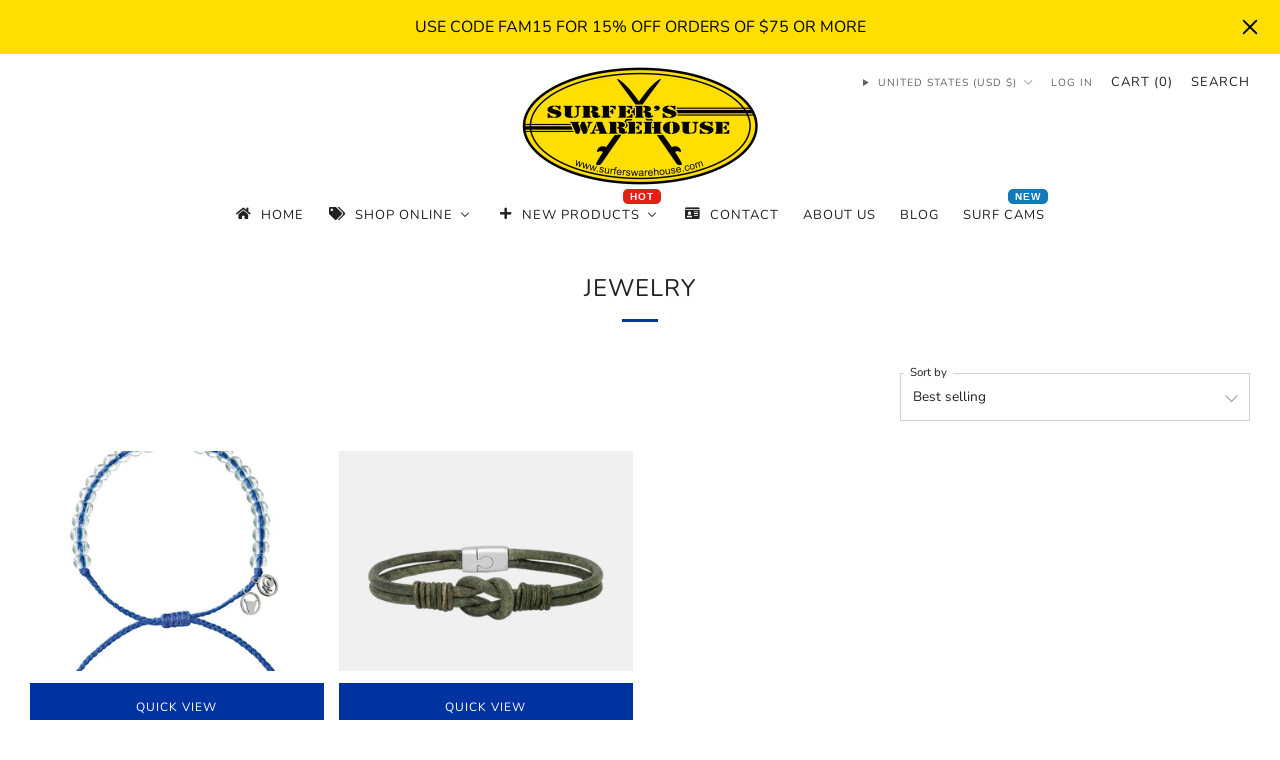

--- FILE ---
content_type: text/html; charset=utf-8
request_url: https://www.surferswarehouse.com/collections/jewelry
body_size: 64694
content:
<!doctype html>
<html class="no-js" lang="en">
<head>

  <!-- Google tag (gtag.js) --> <script async src="https://www.googletagmanager.com/gtag/js?id=AW-10955722608"></script>
  <script> window.dataLayer = window.dataLayer || []; function gtag(){dataLayer.push(arguments);} gtag('js', new Date()); gtag('config', 'AW-10955722608'); </script>  

  <!-- Global site tag (gtag.js) - Google Ads: 10851766235 -->
<script async src="https://www.googletagmanager.com/gtag/js?id=AW-10851766235"></script>
<script>
  window.dataLayer = window.dataLayer || [];
  function gtag(){dataLayer.push(arguments);}
  gtag('js', new Date());

  gtag('config', 'AW-10851766235');
</script>
  
  <!-- Google Tag Manager -->
  <meta name="google-site-verification" content="bGsJySbOXMkux-6H1LnCuF9hPIDfYYYZfyWqXKFplj4" />
  <!-- LPSEOC6 Google Search Console Verification -->
  <meta name="google-site-verification" content="XhOhFaCPc9HXfiTRAzOf4B5NqTZEpoBGm_oOMVRUGtU" />
<script async>(function(w,d,s,l,i){w[l]=w[l]||[];w[l].push({'gtm.start':
new Date().getTime(),event:'gtm.js'});var f=d.getElementsByTagName(s)[0],
j=d.createElement(s),dl=l!='dataLayer'?'&l='+l:'';j.async=true;j.src=
'https://www.googletagmanager.com/gtm.js?id='+i+dl;f.parentNode.insertBefore(j,f);
})(window,document,'script','dataLayer','GTM-PNMG5S6');</script>
<!-- End Google Tag Manager -->

  <!-- Google Tag Manager Has GA4 Shopify eCommerce tracking kit -->
<script>(function(w,d,s,l,i){w[l]=w[l]||[];w[l].push({'gtm.start':
new Date().getTime(),event:'gtm.js'});var f=d.getElementsByTagName(s)[0],
j=d.createElement(s),dl=l!='dataLayer'?'&l='+l:'';j.async=true;j.src=
'https://www.googletagmanager.com/gtm.js?id='+i+dl;f.parentNode.insertBefore(j,f);
})(window,document,'script','dataLayer','GTM-MWQRH85');</script>
<!-- End Google Tag Manager -->
  
  <!-- Global site tag (gtag.js) - Google Analytics -->
<script async src="https://www.googletagmanager.com/gtag/js?id=UA-163548316-1"></script>
<script>
  window.dataLayer = window.dataLayer || [];
  function gtag(){dataLayer.push(arguments);}
  gtag('js', new Date());

  gtag('config', 'UA-163548316-1');
</script>
  
	<meta charset="utf-8">
	<meta http-equiv="X-UA-Compatible" content="IE=edge,chrome=1">
	<meta name="viewport" content="width=device-width, initial-scale=1.0, height=device-height, minimum-scale=1.0, maximum-scale=1.0">
	<meta name="theme-color" content="#0033a0">

	<!-- Network optimisations -->
<link rel="preconnect" href="//cdn.shopify.com" crossorigin>
<link rel="preconnect" href="//fonts.shopifycdn.com" crossorigin>

<link rel="preload" as="style" href="//www.surferswarehouse.com/cdn/shop/t/9/assets/theme-critical.css?v=164391726288866849251691075483"><link rel="preload" as="script" href="//www.surferswarehouse.com/cdn/shop/t/9/assets/scrollreveal.min.js?v=163720458850474464051691075484"><link rel="preload" href="//www.surferswarehouse.com/cdn/fonts/nunito/nunito_n4.fc49103dc396b42cae9460289072d384b6c6eb63.woff2" as="font" type="font/woff2" crossorigin>
<link rel="preload" href="//www.surferswarehouse.com/cdn/fonts/nunito/nunito_n4.fc49103dc396b42cae9460289072d384b6c6eb63.woff2" as="font" type="font/woff2" crossorigin>
<link rel="canonical" href="https://www.surferswarehouse.com/collections/jewelry">
    <link rel="shortcut icon" href="//www.surferswarehouse.com/cdn/shop/files/apple-icon-180x180.png?crop=center&height=32&v=1689551472&width=32" type="image/png">
	

	<!-- Title and description ================================================== -->
	<title>Jewelry
&ndash; surferswarehouse</title><!-- /snippets/social-meta-tags.liquid -->




<meta property="og:site_name" content="surferswarehouse">
<meta property="og:url" content="https://www.surferswarehouse.com/collections/jewelry">
<meta property="og:title" content="Jewelry">
<meta property="og:type" content="product.group">
<meta property="og:description" content="To catch the waves in style, you need surfing accessories and protection gear. Shop Surfer's Warehouse for high-quality gear that’s safe and stylish.">

<meta property="og:image" content="http://www.surferswarehouse.com/cdn/shop/files/Surfers_Warehouse_Logo_560x_03a4fe53-a950-4b61-b164-d29ef31e49bd_1200x1200.webp?v=1689551370">
<meta property="og:image:secure_url" content="https://www.surferswarehouse.com/cdn/shop/files/Surfers_Warehouse_Logo_560x_03a4fe53-a950-4b61-b164-d29ef31e49bd_1200x1200.webp?v=1689551370">


  <meta name="twitter:site" content="@SurfersWarehous">

<meta name="twitter:card" content="summary_large_image">
<meta name="twitter:title" content="Jewelry">
<meta name="twitter:description" content="To catch the waves in style, you need surfing accessories and protection gear. Shop Surfer's Warehouse for high-quality gear that’s safe and stylish.">

	<!-- JS before CSSOM =================================================== -->
	<script type="text/javascript">
		theme = {};
		theme.t = {};
	  	theme.t.add_to_cart = 'Add to cart';
	    theme.t.sold_out = 'Sold out';
	    theme.t.unavailable = 'Unavailable';
	    theme.t.regular_price = 'Regular price';
	    theme.t.sale_price = 'Sale price';
	    theme.t.qty_notice_in_stock = 'In stock';
	    theme.t.qty_notice_low_stock = 'Low stock';
	    theme.t.qty_notice_sold_out = 'Out of stock';
	    theme.t.qty_notice_number_in_stock_html = '<span>[qty]</span> in stock';
	    theme.t.qty_notice_number_low_stock_html = 'Only <span>[qty]</span> in stock';
	    theme.t.discount_currency = 'Save [discount]';
	    theme.t.discount_percentage = 'Save [discount]%';
	    theme.t.discount_text = 'On Sale';
	    theme.t.unit_price_label = 'Unit price';
	    theme.t.unit_price_separator = 'per';
	    theme.money_format = '${{amount}}';
		theme.map = {};
		theme.map_settings_url="//www.surferswarehouse.com/cdn/shop/t/9/assets/map_settings.min.js?v=55973849163231613841691075483";
		theme.cart_type = 'notification';
		theme.cart_ajax = true;
		theme.routes = {
			rootUrl: "/",
			rootUrlSlash: "/",
			cartUrl: "/cart",
			cartAddUrl: "/cart/add",
			cartChangeUrl: "/cart/change"
		};
		theme.assets = {
			plyr: "//www.surferswarehouse.com/cdn/shop/t/9/assets/plyr.min.js?v=4209607025050129391691075484",
			masonry: "//www.surferswarehouse.com/cdn/shop/t/9/assets/masonry.min.js?v=52946867241060388171691075483",
			
			fecha: "//www.surferswarehouse.com/cdn/shop/t/9/assets/fecha.min.js?v=77892649025288305351691075484"
		};
	</script>
	
	<style id="fontsupporttest">@font-face{font-family:"font";src:url("https://")}</style>
	<script type="text/javascript">
		function supportsFontFace() {
			function blacklist() {
				var match = /(WebKit|windows phone.+trident)\/(\d+)/i.exec(navigator.userAgent);
				return match && parseInt(match[2], 10) < (match[1] == 'WebKit' ? 533 : 6);
			}
			function hasFontFaceSrc() {
				var style = document.getElementById('fontsupporttest');
				var sheet = style.sheet || style.styleSheet;
				var cssText = sheet ? (sheet.cssRules && sheet.cssRules[0] ? sheet.cssRules[0].cssText : sheet.cssText || '') : '';
				return /src/i.test(cssText);
			}
			return !blacklist() && hasFontFaceSrc();
		}
		document.documentElement.classList.replace('no-js', 'js');
		if (window.matchMedia("(pointer: coarse)").matches) {document.documentElement.classList.add('touchevents')} else {document.documentElement.classList.add('no-touchevents')}
		if (supportsFontFace()) {document.documentElement.classList.add('fontface')}
	</script>
	<script src="//www.surferswarehouse.com/cdn/shop/t/9/assets/jquery.min.js?v=115860211936397945481691075484" defer="defer"></script>
	<script src="//www.surferswarehouse.com/cdn/shop/t/9/assets/vendor.min.js?v=75531253379542070531691075484" defer="defer"></script>
	<script src="//www.surferswarehouse.com/cdn/shop/t/9/assets/ajax-cart.js?v=75524019650848056511691075502" defer="defer"></script>

  	<!-- CSS ================================================== -->
  	






























<style data-shopify>

:root {
	--color--brand: #0033a0;
	--color--brand-dark: #002b87;
	--color--brand-light: #003bba;

	--color--accent: #fad018;
	--color--accent-dark: #f3c705;

	--color--link: #3a79ff;
	--color--link-dark: #000207;

	--color--text: #212121;
	--color--text-light: rgba(33, 33, 33, 0.7);
	--color--text-lighter: rgba(33, 33, 33, 0.55);
	--color--text-lightest: rgba(33, 33, 33, 0.2);
	--color--text-bg: rgba(33, 33, 33, 0.05);

	--color--headings: #212121;
	--color--alt-text: #666666;
	--color--btn: #ffffff;

	--color--product-bg: #f0f0f0;
	--color--product-sale: #C00000;

	--color--low-stock: #C00000;
	--color--in-stock: #4A9F53;

	--color--title-border: #0033a0;

	--color--drawer-bg: #ffffff;

	--color--bg: #ffffff;
	--color--bg-alpha: rgba(255, 255, 255, 0.8);
	--color--bg-light: #ffffff;
	--color--bg-dark: #f2f2f2;

	--color--drop-shadow: rgba(0, 0, 0, 0.08);

	--color--label-brand: #0033a0;
	--color--label-sold_out: #f2f2f2;
	--color--label-discount: #c00000;
	--color--label-new: #0033a0;
	--color--label-custom1: #e5e5e5;
	--color--label-custom2: #e5e5e5;

	--color--text-label-brand: #FFFFFF;
	--color--text-label-sold_out: #000000;
	--color--text-label-discount: #FFFFFF;
	--color--text-label-new: #FFFFFF;
	--color--text-label-custom_one: #000000;
	--color--text-label-custom_two: #000000;

	--font--size-base: 13.6;
	--font--line-base: 30;

	--font--size-h1: 30;
	--font--size-h2: 24;
	--font--size-h3: 20;
	--font--size-h4: 18;
	--font--size-h5: 16;
	--font--size-h6: 15;

	--font--size-grid: 13;
	--font--size-nav: 13;
	--font--size-mobile-nav: 14;
	--font--size-mega-menu: 11;
	--font--size-product-form-headings: 11;

	--font--body: Nunito, sans-serif;
	--font--body-style: normal;
  --font--body-weight: 400;

  --font--title: Nunito, sans-serif;
	--font--title-weight: 400;
	--font--title-style: normal;
	--font--title-space: 1px;
	--font--title-transform: uppercase;
	--font--title-border: 1;
	--font--title-border-size: 3px;

	--font--button: Nunito, sans-serif;
	--font--button-weight: 400;
	--font--button-style: normal;

	--font--button-space: 1px;
	--font--button-transform: uppercase;
	--font--button-size: 12;
	--font--button-mobile-size: 12px;

	--checkbox-check-invert: 1;
}
</style>

	<style>@font-face {
  font-family: Nunito;
  font-weight: 400;
  font-style: normal;
  font-display: swap;
  src: url("//www.surferswarehouse.com/cdn/fonts/nunito/nunito_n4.fc49103dc396b42cae9460289072d384b6c6eb63.woff2") format("woff2"),
       url("//www.surferswarehouse.com/cdn/fonts/nunito/nunito_n4.5d26d13beeac3116db2479e64986cdeea4c8fbdd.woff") format("woff");
}

@font-face {
  font-family: Nunito;
  font-weight: 400;
  font-style: normal;
  font-display: swap;
  src: url("//www.surferswarehouse.com/cdn/fonts/nunito/nunito_n4.fc49103dc396b42cae9460289072d384b6c6eb63.woff2") format("woff2"),
       url("//www.surferswarehouse.com/cdn/fonts/nunito/nunito_n4.5d26d13beeac3116db2479e64986cdeea4c8fbdd.woff") format("woff");
}

@font-face {
  font-family: Nunito;
  font-weight: 700;
  font-style: normal;
  font-display: swap;
  src: url("//www.surferswarehouse.com/cdn/fonts/nunito/nunito_n7.37cf9b8cf43b3322f7e6e13ad2aad62ab5dc9109.woff2") format("woff2"),
       url("//www.surferswarehouse.com/cdn/fonts/nunito/nunito_n7.45cfcfadc6630011252d54d5f5a2c7c98f60d5de.woff") format("woff");
}

@font-face {
  font-family: Nunito;
  font-weight: 400;
  font-style: italic;
  font-display: swap;
  src: url("//www.surferswarehouse.com/cdn/fonts/nunito/nunito_i4.fd53bf99043ab6c570187ed42d1b49192135de96.woff2") format("woff2"),
       url("//www.surferswarehouse.com/cdn/fonts/nunito/nunito_i4.cb3876a003a73aaae5363bb3e3e99d45ec598cc6.woff") format("woff");
}

@font-face {
  font-family: Nunito;
  font-weight: 700;
  font-style: italic;
  font-display: swap;
  src: url("//www.surferswarehouse.com/cdn/fonts/nunito/nunito_i7.3f8ba2027bc9ceb1b1764ecab15bae73f86c4632.woff2") format("woff2"),
       url("//www.surferswarehouse.com/cdn/fonts/nunito/nunito_i7.82bfb5f86ec77ada3c9f660da22064c2e46e1469.woff") format("woff");
}

</style>

<link rel="stylesheet" href="//www.surferswarehouse.com/cdn/shop/t/9/assets/theme-critical.css?v=164391726288866849251691075483">

<link rel="preload" href="//www.surferswarehouse.com/cdn/shop/t/9/assets/theme.css?v=131557598864661105161691423498" as="style" onload="this.onload=null;this.rel='stylesheet'">
<noscript><link rel="stylesheet" href="//www.surferswarehouse.com/cdn/shop/t/9/assets/theme.css?v=131557598864661105161691423498"></noscript>
<script>
	/*! loadCSS rel=preload polyfill. [c]2017 Filament Group, Inc. MIT License */
	(function(w){"use strict";if(!w.loadCSS){w.loadCSS=function(){}}var rp=loadCSS.relpreload={};rp.support=(function(){var ret;try{ret=w.document.createElement("link").relList.supports("preload")}catch(e){ret=false}return function(){return ret}})();rp.bindMediaToggle=function(link){var finalMedia=link.media||"all";function enableStylesheet(){if(link.addEventListener){link.removeEventListener("load",enableStylesheet)}else if(link.attachEvent){link.detachEvent("onload",enableStylesheet)}link.setAttribute("onload",null);link.media=finalMedia}if(link.addEventListener){link.addEventListener("load",enableStylesheet)}else if(link.attachEvent){link.attachEvent("onload",enableStylesheet)}setTimeout(function(){link.rel="stylesheet";link.media="only x"});setTimeout(enableStylesheet,3000)};rp.poly=function(){if(rp.support()){return}var links=w.document.getElementsByTagName("link");for(var i=0;i<links.length;i+=1){var link=links[i];if(link.rel==="preload"&&link.getAttribute("as")==="style"&&!link.getAttribute("data-loadcss")){link.setAttribute("data-loadcss",true);rp.bindMediaToggle(link)}}};if(!rp.support()){rp.poly();var run=w.setInterval(rp.poly,500);if(w.addEventListener){w.addEventListener("load",function(){rp.poly();w.clearInterval(run)})}else if(w.attachEvent){w.attachEvent("onload",function(){rp.poly();w.clearInterval(run)})}}if(typeof exports!=="undefined"){exports.loadCSS=loadCSS}else{w.loadCSS=loadCSS}}(typeof global!=="undefined"?global:this));
</script>

	<!-- JS after CSSOM=================================================== -->
	<script src="//www.surferswarehouse.com/cdn/shop/t/9/assets/theme.js?v=51815422013660069411691075484" defer="defer"></script>
	<script src="//www.surferswarehouse.com/cdn/shop/t/9/assets/custom.js?v=152733329445290166911691075484" defer="defer"></script><script src="//www.surferswarehouse.com/cdn/shop/t/9/assets/swatch-colors.js?v=82493430240517712901691075502" defer="defer"></script><script src="//www.surferswarehouse.com/cdn/shop/t/9/assets/details-disclosure.js?v=96430930583685380661691075484" defer="defer"></script>
	<script src="//www.surferswarehouse.com/cdn/shop/t/9/assets/header-details-disclosure.js?v=152869848102972425831691075484" defer="defer"></script>

	

  	
		<script src="//www.surferswarehouse.com/cdn/shop/t/9/assets/scrollreveal.min.js?v=163720458850474464051691075484"></script>
	
	

	<!-- Header hook for plugins ================================================== -->
  <script>window.performance && window.performance.mark && window.performance.mark('shopify.content_for_header.start');</script><meta name="google-site-verification" content="qCk5lr-w4Wb7Nc86UqWIAj3ruG9TeEQL8-bZn__oof8">
<meta name="google-site-verification" content="XSmEym_olkrvsIW15LC827vgjqPjY1Ehs5wSUToBZ48">
<meta name="facebook-domain-verification" content="1bfl1zsdvg4p9ys1c2u1eukqvdifax">
<meta name="facebook-domain-verification" content="mlfs1r7cegzmgvoim66isjgfqtk982">
<meta id="shopify-digital-wallet" name="shopify-digital-wallet" content="/31778799660/digital_wallets/dialog">
<meta name="shopify-checkout-api-token" content="0fddbbbc13800691de8b4669b59ec0c4">
<meta id="in-context-paypal-metadata" data-shop-id="31778799660" data-venmo-supported="false" data-environment="production" data-locale="en_US" data-paypal-v4="true" data-currency="USD">
<link rel="alternate" type="application/atom+xml" title="Feed" href="/collections/jewelry.atom" />
<link rel="alternate" type="application/json+oembed" href="https://www.surferswarehouse.com/collections/jewelry.oembed">
<script async="async" src="/checkouts/internal/preloads.js?locale=en-US"></script>
<link rel="preconnect" href="https://shop.app" crossorigin="anonymous">
<script async="async" src="https://shop.app/checkouts/internal/preloads.js?locale=en-US&shop_id=31778799660" crossorigin="anonymous"></script>
<script id="apple-pay-shop-capabilities" type="application/json">{"shopId":31778799660,"countryCode":"US","currencyCode":"USD","merchantCapabilities":["supports3DS"],"merchantId":"gid:\/\/shopify\/Shop\/31778799660","merchantName":"surferswarehouse","requiredBillingContactFields":["postalAddress","email"],"requiredShippingContactFields":["postalAddress","email"],"shippingType":"shipping","supportedNetworks":["visa","masterCard","amex","discover","elo","jcb"],"total":{"type":"pending","label":"surferswarehouse","amount":"1.00"},"shopifyPaymentsEnabled":true,"supportsSubscriptions":true}</script>
<script id="shopify-features" type="application/json">{"accessToken":"0fddbbbc13800691de8b4669b59ec0c4","betas":["rich-media-storefront-analytics"],"domain":"www.surferswarehouse.com","predictiveSearch":true,"shopId":31778799660,"locale":"en"}</script>
<script>var Shopify = Shopify || {};
Shopify.shop = "surferswarehouse.myshopify.com";
Shopify.locale = "en";
Shopify.currency = {"active":"USD","rate":"1.0"};
Shopify.country = "US";
Shopify.theme = {"name":"Venue Last","id":156106916113,"schema_name":"Venue","schema_version":"10.0.3","theme_store_id":836,"role":"main"};
Shopify.theme.handle = "null";
Shopify.theme.style = {"id":null,"handle":null};
Shopify.cdnHost = "www.surferswarehouse.com/cdn";
Shopify.routes = Shopify.routes || {};
Shopify.routes.root = "/";</script>
<script type="module">!function(o){(o.Shopify=o.Shopify||{}).modules=!0}(window);</script>
<script>!function(o){function n(){var o=[];function n(){o.push(Array.prototype.slice.apply(arguments))}return n.q=o,n}var t=o.Shopify=o.Shopify||{};t.loadFeatures=n(),t.autoloadFeatures=n()}(window);</script>
<script>
  window.ShopifyPay = window.ShopifyPay || {};
  window.ShopifyPay.apiHost = "shop.app\/pay";
  window.ShopifyPay.redirectState = null;
</script>
<script id="shop-js-analytics" type="application/json">{"pageType":"collection"}</script>
<script defer="defer" async type="module" src="//www.surferswarehouse.com/cdn/shopifycloud/shop-js/modules/v2/client.init-shop-cart-sync_C5BV16lS.en.esm.js"></script>
<script defer="defer" async type="module" src="//www.surferswarehouse.com/cdn/shopifycloud/shop-js/modules/v2/chunk.common_CygWptCX.esm.js"></script>
<script type="module">
  await import("//www.surferswarehouse.com/cdn/shopifycloud/shop-js/modules/v2/client.init-shop-cart-sync_C5BV16lS.en.esm.js");
await import("//www.surferswarehouse.com/cdn/shopifycloud/shop-js/modules/v2/chunk.common_CygWptCX.esm.js");

  window.Shopify.SignInWithShop?.initShopCartSync?.({"fedCMEnabled":true,"windoidEnabled":true});

</script>
<script>
  window.Shopify = window.Shopify || {};
  if (!window.Shopify.featureAssets) window.Shopify.featureAssets = {};
  window.Shopify.featureAssets['shop-js'] = {"shop-cart-sync":["modules/v2/client.shop-cart-sync_ZFArdW7E.en.esm.js","modules/v2/chunk.common_CygWptCX.esm.js"],"init-fed-cm":["modules/v2/client.init-fed-cm_CmiC4vf6.en.esm.js","modules/v2/chunk.common_CygWptCX.esm.js"],"shop-button":["modules/v2/client.shop-button_tlx5R9nI.en.esm.js","modules/v2/chunk.common_CygWptCX.esm.js"],"shop-cash-offers":["modules/v2/client.shop-cash-offers_DOA2yAJr.en.esm.js","modules/v2/chunk.common_CygWptCX.esm.js","modules/v2/chunk.modal_D71HUcav.esm.js"],"init-windoid":["modules/v2/client.init-windoid_sURxWdc1.en.esm.js","modules/v2/chunk.common_CygWptCX.esm.js"],"shop-toast-manager":["modules/v2/client.shop-toast-manager_ClPi3nE9.en.esm.js","modules/v2/chunk.common_CygWptCX.esm.js"],"init-shop-email-lookup-coordinator":["modules/v2/client.init-shop-email-lookup-coordinator_B8hsDcYM.en.esm.js","modules/v2/chunk.common_CygWptCX.esm.js"],"init-shop-cart-sync":["modules/v2/client.init-shop-cart-sync_C5BV16lS.en.esm.js","modules/v2/chunk.common_CygWptCX.esm.js"],"avatar":["modules/v2/client.avatar_BTnouDA3.en.esm.js"],"pay-button":["modules/v2/client.pay-button_FdsNuTd3.en.esm.js","modules/v2/chunk.common_CygWptCX.esm.js"],"init-customer-accounts":["modules/v2/client.init-customer-accounts_DxDtT_ad.en.esm.js","modules/v2/client.shop-login-button_C5VAVYt1.en.esm.js","modules/v2/chunk.common_CygWptCX.esm.js","modules/v2/chunk.modal_D71HUcav.esm.js"],"init-shop-for-new-customer-accounts":["modules/v2/client.init-shop-for-new-customer-accounts_ChsxoAhi.en.esm.js","modules/v2/client.shop-login-button_C5VAVYt1.en.esm.js","modules/v2/chunk.common_CygWptCX.esm.js","modules/v2/chunk.modal_D71HUcav.esm.js"],"shop-login-button":["modules/v2/client.shop-login-button_C5VAVYt1.en.esm.js","modules/v2/chunk.common_CygWptCX.esm.js","modules/v2/chunk.modal_D71HUcav.esm.js"],"init-customer-accounts-sign-up":["modules/v2/client.init-customer-accounts-sign-up_CPSyQ0Tj.en.esm.js","modules/v2/client.shop-login-button_C5VAVYt1.en.esm.js","modules/v2/chunk.common_CygWptCX.esm.js","modules/v2/chunk.modal_D71HUcav.esm.js"],"shop-follow-button":["modules/v2/client.shop-follow-button_Cva4Ekp9.en.esm.js","modules/v2/chunk.common_CygWptCX.esm.js","modules/v2/chunk.modal_D71HUcav.esm.js"],"checkout-modal":["modules/v2/client.checkout-modal_BPM8l0SH.en.esm.js","modules/v2/chunk.common_CygWptCX.esm.js","modules/v2/chunk.modal_D71HUcav.esm.js"],"lead-capture":["modules/v2/client.lead-capture_Bi8yE_yS.en.esm.js","modules/v2/chunk.common_CygWptCX.esm.js","modules/v2/chunk.modal_D71HUcav.esm.js"],"shop-login":["modules/v2/client.shop-login_D6lNrXab.en.esm.js","modules/v2/chunk.common_CygWptCX.esm.js","modules/v2/chunk.modal_D71HUcav.esm.js"],"payment-terms":["modules/v2/client.payment-terms_CZxnsJam.en.esm.js","modules/v2/chunk.common_CygWptCX.esm.js","modules/v2/chunk.modal_D71HUcav.esm.js"]};
</script>
<script>(function() {
  var isLoaded = false;
  function asyncLoad() {
    if (isLoaded) return;
    isLoaded = true;
    var urls = ["https:\/\/js.headbandbanners.com\/js\/headband.js?shop=surferswarehouse.myshopify.com"];
    for (var i = 0; i < urls.length; i++) {
      var s = document.createElement('script');
      s.type = 'text/javascript';
      s.async = true;
      s.src = urls[i];
      var x = document.getElementsByTagName('script')[0];
      x.parentNode.insertBefore(s, x);
    }
  };
  if(window.attachEvent) {
    window.attachEvent('onload', asyncLoad);
  } else {
    window.addEventListener('load', asyncLoad, false);
  }
})();</script>
<script id="__st">var __st={"a":31778799660,"offset":-18000,"reqid":"93084967-d7eb-419f-a855-6637fc8f5d83-1768731977","pageurl":"www.surferswarehouse.com\/collections\/jewelry","u":"19d09f841534","p":"collection","rtyp":"collection","rid":430753644817};</script>
<script>window.ShopifyPaypalV4VisibilityTracking = true;</script>
<script id="captcha-bootstrap">!function(){'use strict';const t='contact',e='account',n='new_comment',o=[[t,t],['blogs',n],['comments',n],[t,'customer']],c=[[e,'customer_login'],[e,'guest_login'],[e,'recover_customer_password'],[e,'create_customer']],r=t=>t.map((([t,e])=>`form[action*='/${t}']:not([data-nocaptcha='true']) input[name='form_type'][value='${e}']`)).join(','),a=t=>()=>t?[...document.querySelectorAll(t)].map((t=>t.form)):[];function s(){const t=[...o],e=r(t);return a(e)}const i='password',u='form_key',d=['recaptcha-v3-token','g-recaptcha-response','h-captcha-response',i],f=()=>{try{return window.sessionStorage}catch{return}},m='__shopify_v',_=t=>t.elements[u];function p(t,e,n=!1){try{const o=window.sessionStorage,c=JSON.parse(o.getItem(e)),{data:r}=function(t){const{data:e,action:n}=t;return t[m]||n?{data:e,action:n}:{data:t,action:n}}(c);for(const[e,n]of Object.entries(r))t.elements[e]&&(t.elements[e].value=n);n&&o.removeItem(e)}catch(o){console.error('form repopulation failed',{error:o})}}const l='form_type',E='cptcha';function T(t){t.dataset[E]=!0}const w=window,h=w.document,L='Shopify',v='ce_forms',y='captcha';let A=!1;((t,e)=>{const n=(g='f06e6c50-85a8-45c8-87d0-21a2b65856fe',I='https://cdn.shopify.com/shopifycloud/storefront-forms-hcaptcha/ce_storefront_forms_captcha_hcaptcha.v1.5.2.iife.js',D={infoText:'Protected by hCaptcha',privacyText:'Privacy',termsText:'Terms'},(t,e,n)=>{const o=w[L][v],c=o.bindForm;if(c)return c(t,g,e,D).then(n);var r;o.q.push([[t,g,e,D],n]),r=I,A||(h.body.append(Object.assign(h.createElement('script'),{id:'captcha-provider',async:!0,src:r})),A=!0)});var g,I,D;w[L]=w[L]||{},w[L][v]=w[L][v]||{},w[L][v].q=[],w[L][y]=w[L][y]||{},w[L][y].protect=function(t,e){n(t,void 0,e),T(t)},Object.freeze(w[L][y]),function(t,e,n,w,h,L){const[v,y,A,g]=function(t,e,n){const i=e?o:[],u=t?c:[],d=[...i,...u],f=r(d),m=r(i),_=r(d.filter((([t,e])=>n.includes(e))));return[a(f),a(m),a(_),s()]}(w,h,L),I=t=>{const e=t.target;return e instanceof HTMLFormElement?e:e&&e.form},D=t=>v().includes(t);t.addEventListener('submit',(t=>{const e=I(t);if(!e)return;const n=D(e)&&!e.dataset.hcaptchaBound&&!e.dataset.recaptchaBound,o=_(e),c=g().includes(e)&&(!o||!o.value);(n||c)&&t.preventDefault(),c&&!n&&(function(t){try{if(!f())return;!function(t){const e=f();if(!e)return;const n=_(t);if(!n)return;const o=n.value;o&&e.removeItem(o)}(t);const e=Array.from(Array(32),(()=>Math.random().toString(36)[2])).join('');!function(t,e){_(t)||t.append(Object.assign(document.createElement('input'),{type:'hidden',name:u})),t.elements[u].value=e}(t,e),function(t,e){const n=f();if(!n)return;const o=[...t.querySelectorAll(`input[type='${i}']`)].map((({name:t})=>t)),c=[...d,...o],r={};for(const[a,s]of new FormData(t).entries())c.includes(a)||(r[a]=s);n.setItem(e,JSON.stringify({[m]:1,action:t.action,data:r}))}(t,e)}catch(e){console.error('failed to persist form',e)}}(e),e.submit())}));const S=(t,e)=>{t&&!t.dataset[E]&&(n(t,e.some((e=>e===t))),T(t))};for(const o of['focusin','change'])t.addEventListener(o,(t=>{const e=I(t);D(e)&&S(e,y())}));const B=e.get('form_key'),M=e.get(l),P=B&&M;t.addEventListener('DOMContentLoaded',(()=>{const t=y();if(P)for(const e of t)e.elements[l].value===M&&p(e,B);[...new Set([...A(),...v().filter((t=>'true'===t.dataset.shopifyCaptcha))])].forEach((e=>S(e,t)))}))}(h,new URLSearchParams(w.location.search),n,t,e,['guest_login'])})(!0,!0)}();</script>
<script integrity="sha256-4kQ18oKyAcykRKYeNunJcIwy7WH5gtpwJnB7kiuLZ1E=" data-source-attribution="shopify.loadfeatures" defer="defer" src="//www.surferswarehouse.com/cdn/shopifycloud/storefront/assets/storefront/load_feature-a0a9edcb.js" crossorigin="anonymous"></script>
<script crossorigin="anonymous" defer="defer" src="//www.surferswarehouse.com/cdn/shopifycloud/storefront/assets/shopify_pay/storefront-65b4c6d7.js?v=20250812"></script>
<script data-source-attribution="shopify.dynamic_checkout.dynamic.init">var Shopify=Shopify||{};Shopify.PaymentButton=Shopify.PaymentButton||{isStorefrontPortableWallets:!0,init:function(){window.Shopify.PaymentButton.init=function(){};var t=document.createElement("script");t.src="https://www.surferswarehouse.com/cdn/shopifycloud/portable-wallets/latest/portable-wallets.en.js",t.type="module",document.head.appendChild(t)}};
</script>
<script data-source-attribution="shopify.dynamic_checkout.buyer_consent">
  function portableWalletsHideBuyerConsent(e){var t=document.getElementById("shopify-buyer-consent"),n=document.getElementById("shopify-subscription-policy-button");t&&n&&(t.classList.add("hidden"),t.setAttribute("aria-hidden","true"),n.removeEventListener("click",e))}function portableWalletsShowBuyerConsent(e){var t=document.getElementById("shopify-buyer-consent"),n=document.getElementById("shopify-subscription-policy-button");t&&n&&(t.classList.remove("hidden"),t.removeAttribute("aria-hidden"),n.addEventListener("click",e))}window.Shopify?.PaymentButton&&(window.Shopify.PaymentButton.hideBuyerConsent=portableWalletsHideBuyerConsent,window.Shopify.PaymentButton.showBuyerConsent=portableWalletsShowBuyerConsent);
</script>
<script>
  function portableWalletsCleanup(e){e&&e.src&&console.error("Failed to load portable wallets script "+e.src);var t=document.querySelectorAll("shopify-accelerated-checkout .shopify-payment-button__skeleton, shopify-accelerated-checkout-cart .wallet-cart-button__skeleton"),e=document.getElementById("shopify-buyer-consent");for(let e=0;e<t.length;e++)t[e].remove();e&&e.remove()}function portableWalletsNotLoadedAsModule(e){e instanceof ErrorEvent&&"string"==typeof e.message&&e.message.includes("import.meta")&&"string"==typeof e.filename&&e.filename.includes("portable-wallets")&&(window.removeEventListener("error",portableWalletsNotLoadedAsModule),window.Shopify.PaymentButton.failedToLoad=e,"loading"===document.readyState?document.addEventListener("DOMContentLoaded",window.Shopify.PaymentButton.init):window.Shopify.PaymentButton.init())}window.addEventListener("error",portableWalletsNotLoadedAsModule);
</script>

<script type="module" src="https://www.surferswarehouse.com/cdn/shopifycloud/portable-wallets/latest/portable-wallets.en.js" onError="portableWalletsCleanup(this)" crossorigin="anonymous"></script>
<script nomodule>
  document.addEventListener("DOMContentLoaded", portableWalletsCleanup);
</script>

<script id='scb4127' type='text/javascript' async='' src='https://www.surferswarehouse.com/cdn/shopifycloud/privacy-banner/storefront-banner.js'></script><link id="shopify-accelerated-checkout-styles" rel="stylesheet" media="screen" href="https://www.surferswarehouse.com/cdn/shopifycloud/portable-wallets/latest/accelerated-checkout-backwards-compat.css" crossorigin="anonymous">
<style id="shopify-accelerated-checkout-cart">
        #shopify-buyer-consent {
  margin-top: 1em;
  display: inline-block;
  width: 100%;
}

#shopify-buyer-consent.hidden {
  display: none;
}

#shopify-subscription-policy-button {
  background: none;
  border: none;
  padding: 0;
  text-decoration: underline;
  font-size: inherit;
  cursor: pointer;
}

#shopify-subscription-policy-button::before {
  box-shadow: none;
}

      </style>

<script>window.performance && window.performance.mark && window.performance.mark('shopify.content_for_header.end');</script>
  


  
<!-- BEGIN app block: shopify://apps/buddha-mega-menu-navigation/blocks/megamenu/dbb4ce56-bf86-4830-9b3d-16efbef51c6f -->
<script>
        var productImageAndPrice = [],
            collectionImages = [],
            articleImages = [],
            mmLivIcons = false,
            mmFlipClock = false,
            mmFixesUseJquery = false,
            mmNumMMI = 7,
            mmSchemaTranslation = {},
            mmMenuStrings =  [] ,
            mmShopLocale = "en",
            mmShopLocaleCollectionsRoute = "/collections",
            mmSchemaDesignJSON = [{"action":"menu-select","value":"new-home-menu"},{"action":"design","setting":"main_menu_item_columns_VwpUA","value":"3","type":"tabbed"},{"action":"design","setting":"main_menu_item_columns_rtzXI","value":"2"},{"action":"design","setting":"vertical_contact_left_alt_color","value":"#333333"},{"action":"design","setting":"vertical_contact_right_btn_bg_color","value":"#333333"},{"action":"design","setting":"vertical_addtocart_background_color","value":"#333333"},{"action":"design","setting":"vertical_background_color","value":"#017b86"},{"action":"design","setting":"vertical_countdown_background_color","value":"#333333"},{"action":"design","setting":"vertical_countdown_color","value":"#ffffff"},{"action":"design","setting":"vertical_addtocart_text_color","value":"#ffffff"},{"action":"design","setting":"vertical_addtocart_enable","value":"true"},{"action":"design","setting":"vertical_contact_right_btn_text_color","value":"#ffffff"},{"action":"design","setting":"vertical_price_color","value":"#ffffff"},{"action":"design","setting":"vertical_link_hover_color","value":"#ffffff"},{"action":"design","setting":"vertical_text_color","value":"#ffffff"},{"action":"design","setting":"vertical_font_size","value":"13px"},{"action":"design","setting":"vertical_font_family","value":"Default"},{"action":"design","setting":"countdown_background_color","value":"#333333"},{"action":"design","setting":"countdown_color","value":"#ffffff"},{"action":"design","setting":"addtocart_background_hover_color","value":"#0da19a"},{"action":"design","setting":"addtocart_text_hover_color","value":"#ffffff"},{"action":"design","setting":"addtocart_background_color","value":"#ffffff"},{"action":"design","setting":"addtocart_text_color","value":"#333333"},{"action":"design","setting":"addtocart_enable","value":"true"},{"action":"design","setting":"contact_left_text_color","value":"#f1f1f0"},{"action":"design","setting":"contact_left_alt_color","value":"#CCCCCC"},{"action":"design","setting":"contact_left_bg_color","value":"#3A3A3A"},{"action":"design","setting":"contact_right_btn_bg_color","value":"#3A3A3A"},{"action":"design","setting":"contact_right_btn_text_color","value":"#ffffff"},{"action":"design","setting":"price_color","value":"#0da19a"},{"action":"design","setting":"background_color","value":"#ffffff"},{"action":"design","setting":"background_hover_color","value":"#f9f9f9"},{"action":"design","setting":"link_hover_color","value":"#0da19a"},{"action":"design","setting":"text_color","value":"#222222"},{"action":"design","setting":"font_size","value":"13px"},{"action":"design","setting":"font_family","value":"Default"}],
            mmDomChangeSkipUl = "",
            buddhaMegaMenuShop = "surferswarehouse.myshopify.com",
            mmWireframeCompression = "0",
            mmExtensionAssetUrl = "https://cdn.shopify.com/extensions/019abe06-4a3f-7763-88da-170e1b54169b/mega-menu-151/assets/";var bestSellersHTML = '';var newestProductsHTML = '<ul class="mm-product-list mm-newest-products">\<li><div class="mm-list-image"><a data-href="/products/surfboard-fin-screw-tool-bit" href="/products/surfboard-fin-screw-tool-bit" tabindex="-1"><img data-src="//www.surferswarehouse.com/cdn/shop/files/surfboardfinscrewhexbit.png?v=1768490643&width=120" /></a></div><div class="mm-list-info"><a class="mm-product-name" data-href="/products/surfboard-fin-screw-tool-bit" href="/products/surfboard-fin-screw-tool-bit">Surfboard fin screw tool bit</a><div class="mega-menu-prices"><span class="mega-menu-price"><span class="money">$3.50</span></span></div><div class="mm-add-to-cart"><div varid="53026914140433"  onclick="mmAddToCart(this)">Add to cart</div></div></div></li>\<li><div class="mm-list-image"><a data-href="/products/tail-grab" href="/products/tail-grab" tabindex="-1"><img data-src="//www.surferswarehouse.com/cdn/shop/files/TailGrabsurfboardhandlestrapTailGrabsurfboardhandlestrapred_f0435cda-fc81-4a2b-af83-5e40be34728f.webp?v=1767892075&width=120" /></a></div><div class="mm-list-info"><a class="mm-product-name" data-href="/products/tail-grab" href="/products/tail-grab">Tail Grab Surfboard starp</a><div class="mega-menu-prices"><span class="mega-menu-price"><span class="money">$24.95</span></span></div><div class="mm-add-to-cart"><div varid="53006253523217"  onclick="mmAddToCart(this)">Add to cart</div></div></div></li>\<li><div class="mm-list-image"><a data-href="/products/indo-surf-impact-helmet-hat" href="/products/indo-surf-impact-helmet-hat" tabindex="-1"><img data-src="//www.surferswarehouse.com/cdn/shop/files/INDO_SURF_IMPACT_HELMET_HAT.jpg?v=1766002443&width=120" /></a></div><div class="mm-list-info"><a class="mm-product-name" data-href="/products/indo-surf-impact-helmet-hat" href="/products/indo-surf-impact-helmet-hat">INDO SURF IMPACT HELMET HAT</a><div class="mega-menu-prices"><span class="mega-menu-price"><span class="money">$75.99</span></span></div><div class="mm-add-to-cart"><div varid="52946964873489"  onclick="mmAddToCart(this)">Add to cart</div></div></div></li>\<li><div class="mm-list-image"><a data-href="/products/modus-bearings-utility-multi-purpose-skate-tool" href="/products/modus-bearings-utility-multi-purpose-skate-tool" tabindex="-1"><img data-src="//www.surferswarehouse.com/cdn/shop/files/Pinkskatetoolmodus_Modus_Bearings_Utility_Multi-Purpose_Skate_Tool_skate_tool_surferswarehousemyshopifycom_d7e0a4b0615131ff0439cc7f95d2e765.webp?v=1765646321&width=120" /></a></div><div class="mm-list-info"><a class="mm-product-name" data-href="/products/modus-bearings-utility-multi-purpose-skate-tool" href="/products/modus-bearings-utility-multi-purpose-skate-tool">Modus Bearings Utility Multi-Purpose Skate Tool</a><div class="mega-menu-prices"><span class="mega-menu-price"><span class="money">$10.00</span></span></div><div class="mm-add-to-cart"><div varid="52866601287953"  onclick="mmAddToCart(this)">Add to cart</div></div></div></li>\</ul>';/* get link lists api */
        var linkLists={"main-menu" : {"title":"Main menu Updated 6/21", "items":["/","/collections/all","https://www.surferswarehouse.com/collections/newest-products","/pages/contact-us","/pages/about-us","/blogs/news",]},"footer" : {"title":"Footer menu", "items":["/search","/policies/privacy-policy","/policies/refund-policy","/policies/terms-of-service","/pages/about-us","/pages/do-not-sell-my-personal-information","/pages/contact-us","/","/blogs/news",]},"new-home-menu" : {"title":"Home Menu", "items":["/","/collections","/search","/pages/contact-us",]},"customer-account-main-menu" : {"title":"Customer account main menu", "items":["/","https://shopify.com/31778799660/account/orders?locale=en&amp;region_country=US",]},};/*ENDPARSE*/

        

        /* set product prices *//* get the collection images *//* get the article images *//* customer fixes */
        var mmThemeFixesBeforeInit = function(){ /* generic mobile menu toggle translate effect */ document.addEventListener("toggleSubmenu", function (e) { var pc = document.querySelector("#PageContainer"); var mm = document.querySelector("#MobileNav"); if (pc && mm && typeof e.mmMobileHeight != "undefined"){ var pcStyle = pc.getAttribute("style"); if (pcStyle && pcStyle.indexOf("translate3d") != -1) { pc.style.transform = "translate3d(0px, "+ e.mmMobileHeight +"px, 0px)"; } } }); mmAddStyle(" .header__icons {z-index: 1003;} "); if (document.querySelectorAll(".sf-menu-links,ul.sf-nav").length == 2) { customMenuUls=".sf-menu-links,ul.sf-nav"; mmHorizontalMenus="ul.sf-nav"; mmVerticalMenus=".sf-menu-links"; mmAddStyle("@media screen and (min-width:1280px) { .sf-header__desktop {display: block !important;} }"); } window.mmLoadFunction = function(){ setTimeout(function(){ var m = document.querySelector("#megamenu_level__1"); if (m && m.matches(".vertical-mega-menu")) reinitMenus("#megamenu_level__1"); },100); }; if (document.readyState !== "loading") { mmLoadFunction(); } else { document.removeEventListener("DOMContentLoaded", mmLoadFunction); document.addEventListener("DOMContentLoaded", mmLoadFunction); } }; var mmThemeFixesBefore = function(){ window.buddhaFilterLiElements = function(liElements){ var elements = []; for (var i=0; i<liElements.length; i++) { if (liElements[i].querySelector("[href=\"/cart\"]") == null) { elements.push(liElements[i]); } } return elements; }; if (tempMenuObject.u.matches("#mobile_menu, #velaMegamenu .nav, #SiteNav, #siteNav")) { tempMenuObject.forceMenu = true; tempMenuObject.skipCheck = true; tempMenuObject.liItems = buddhaFilterLiElements(mmNot(tempMenuObject.u.children, ".search_container,.site-nav__item_cart")); } else if (tempMenuObject.u.matches(".main_nav .nav .menu")) { var numMenusApplied = 0, numMenusAppliedSticky = 0; mmForEach(document, ".main_nav .nav .menu", function(el){ if (el.closest(".sticky_nav") == null) { if (el.querySelector(".buddha-menu-item")) { numMenusApplied++; } } else { if (el.querySelector(".buddha-menu-item")) { numMenusAppliedSticky++; } } }); if (((tempMenuObject.u.closest(".sticky_nav")) && (numMenusAppliedSticky < 1)) || ((tempMenuObject.u.closest(".sticky_nav")) && (numMenusApplied < 1))) { tempMenuObject.forceMenu = true; tempMenuObject.skipCheck = true; tempMenuObject.liItems = buddhaFilterLiElements(mmNot(tempMenuObject.u.children, ".search_container,.site-nav__item_cart")); } } else if (tempMenuObject.u.matches("#mobile-menu:not(.mm-menu)") && tempMenuObject.u.querySelector(".hamburger,.shifter-handle") == null) { tempMenuObject.forceMenu = true; tempMenuObject.skipCheck = true; tempMenuObject.liItems = buddhaFilterLiElements(tempMenuObject.u.children); } else if (tempMenuObject.u.matches("#accessibleNav") && tempMenuObject.u.closest("#topnav2") == null) { tempMenuObject.forceMenu = true; tempMenuObject.skipCheck = true; tempMenuObject.liItems = buddhaFilterLiElements(mmNot(tempMenuObject.u.children, ".customer-navlink")); } else if (tempMenuObject.u.matches("#megamenu_level__1")) { tempMenuObject.forceMenu = true; tempMenuObject.skipCheck = true; tempMenuObject.liClasses = "level_1__item"; tempMenuObject.aClasses = "level_1__link"; tempMenuObject.liItems = buddhaFilterLiElements(tempMenuObject.u.children); } else if (tempMenuObject.u.matches(".mobile-nav__items")) { tempMenuObject.forceMenu = true; tempMenuObject.skipCheck = true; tempMenuObject.liClasses = "mobile-nav__item"; tempMenuObject.aClasses = "mobile-nav__link"; tempMenuObject.liItems = buddhaFilterLiElements(tempMenuObject.u.children); } else if (tempMenuObject.u.matches("#NavDrawer > .mobile-nav") && document.querySelector(".mobile-nav>.buddha-menu-item") == null ) { tempMenuObject.forceMenu = true; tempMenuObject.skipCheck = true; tempMenuObject.liClasses = "mobile-nav__item"; tempMenuObject.aClasses = "mobile-nav__link"; tempMenuObject.liItems = buddhaFilterLiElements(mmNot(tempMenuObject.u.children, ".mobile-nav__search")); } else if (tempMenuObject.u.matches(".mobile-nav-wrapper > .mobile-nav")) { tempMenuObject.forceMenu = true; tempMenuObject.skipCheck = true; tempMenuObject.liClasses = "mobile-nav__item border-bottom"; tempMenuObject.aClasses = "mobile-nav__link"; tempMenuObject.liItems = buddhaFilterLiElements(mmNot(tempMenuObject.u.children, ".mobile-nav__search")); } else if (tempMenuObject.u.matches("#nav .mm-panel .mm-listview")) { tempMenuObject.forceMenu = true; tempMenuObject.skipCheck = true; tempMenuObject.liItems = buddhaFilterLiElements(tempMenuObject.u.children); var firstMmPanel = true; mmForEach(document, "#nav>.mm-panels>.mm-panel", function(el){ if (firstMmPanel) { firstMmPanel = false; el.classList.remove("mm-hidden"); el.classList.remove("mm-subopened"); } else { el.parentElement.removeChild(el); } }); } else if (tempMenuObject.u.matches(".SidebarMenu__Nav--primary")) { tempMenuObject.forceMenu = true; tempMenuObject.skipCheck = true; tempMenuObject.liClasses = "Collapsible"; tempMenuObject.aClasses = "Collapsible__Button Heading u-h6"; tempMenuObject.liItems = buddhaFilterLiElements(tempMenuObject.u.children); } else if (tempMenuObject.u.matches(".mm_menus_ul")) { tempMenuObject.forceMenu = true; tempMenuObject.skipCheck = true; tempMenuObject.liClasses = "ets_menu_item"; tempMenuObject.aClasses = "mm-nowrap"; tempMenuObject.liItems = buddhaFilterLiElements(tempMenuObject.u.children); mmAddStyle(" .horizontal-mega-menu > .buddha-menu-item > a {white-space: nowrap;} ", "mmThemeCStyle"); } else if (tempMenuObject.u.matches("#accordion")) { tempMenuObject.forceMenu = true; tempMenuObject.skipCheck = true; tempMenuObject.liClasses = ""; tempMenuObject.aClasses = ""; tempMenuObject.liItems = tempMenuObject.u.children; } else if (tempMenuObject.u.matches(".mobile-menu__panel:first-child .mobile-menu__nav")) { tempMenuObject.forceMenu = true; tempMenuObject.skipCheck=true; tempMenuObject.liClasses = "mobile-menu__nav-item"; tempMenuObject.aClasses = "mobile-menu__nav-link"; tempMenuObject.liItems = tempMenuObject.u.children; } else if (tempMenuObject.u.matches("#nt_menu_id")) { tempMenuObject.forceMenu = true; tempMenuObject.skipCheck=true; tempMenuObject.liClasses = "menu-item type_simple"; tempMenuObject.aClasses = "lh__1 flex al_center pr"; tempMenuObject.liItems = tempMenuObject.u.children; } else if (tempMenuObject.u.matches("#menu_mb_cat")) { tempMenuObject.forceMenu = true; tempMenuObject.skipCheck=true; tempMenuObject.liClasses = "menu-item type_simple"; tempMenuObject.aClasses = ""; tempMenuObject.liItems = tempMenuObject.u.children; } else if (tempMenuObject.u.matches("#menu_mb_ul")) { tempMenuObject.forceMenu = true; tempMenuObject.skipCheck=true; tempMenuObject.liClasses = "menu-item only_icon_false"; tempMenuObject.aClasses = ""; tempMenuObject.liItems = mmNot(tempMenuObject.u.children, "#customer_login_link,#customer_register_link,#item_mb_help", true); mmAddStyle(" #menu_mb_ul.vertical-mega-menu li.buddha-menu-item>a {display: flex !important;} #menu_mb_ul.vertical-mega-menu li.buddha-menu-item>a>.mm-title {padding: 0 !important;} ", "mmThemeStyle"); } else if (tempMenuObject.u.matches(".header__inline-menu > .list-menu")) { tempMenuObject.forceMenu = true; tempMenuObject.skipCheck=true; tempMenuObject.liClasses = ""; tempMenuObject.aClasses = "header__menu-item list-menu__item link focus-inset"; tempMenuObject.liItems = tempMenuObject.u.children; } else if (tempMenuObject.u.matches(".menu-drawer__navigation>.list-menu")) { tempMenuObject.forceMenu = true; tempMenuObject.skipCheck=true; tempMenuObject.liClasses = ""; tempMenuObject.aClasses = "menu-drawer__menu-item list-menu__item link link--text focus-inset"; tempMenuObject.liItems = tempMenuObject.u.children; } else if (tempMenuObject.u.matches(".header__menu-items")) { tempMenuObject.forceMenu = true; tempMenuObject.skipCheck = true; tempMenuObject.liClasses = "navbar-item header__item has-mega-menu"; tempMenuObject.aClasses = "navbar-link header__link"; tempMenuObject.liItems = tempMenuObject.u.children; mmAddStyle(" .horizontal-mega-menu .buddha-menu-item>a:after{content: none;} ", "mmThemeStyle"); } else if (tempMenuObject.u.matches(".header__navigation")) { tempMenuObject.forceMenu = true; tempMenuObject.skipCheck = true; tempMenuObject.liClasses = "header__nav-item"; tempMenuObject.aClasses = ""; tempMenuObject.liItems = tempMenuObject.u.children; } else if (tempMenuObject.u.matches(".slide-nav")) { mmVerticalMenus=".slide-nav"; tempMenuObject.forceMenu = true; tempMenuObject.skipCheck = true; tempMenuObject.liClasses = "slide-nav__item"; tempMenuObject.aClasses = "slide-nav__link"; tempMenuObject.liItems = tempMenuObject.u.children; } else if (tempMenuObject.u.matches(".header__links-list")) { tempMenuObject.forceMenu = true; tempMenuObject.skipCheck = true; tempMenuObject.liClasses = ""; tempMenuObject.aClasses = ""; tempMenuObject.liItems = tempMenuObject.u.children; mmAddStyle(".header__left,.header__links {overflow: visible !important; }"); } else if (tempMenuObject.u.matches("#menu-main-navigation,#menu-mobile-nav,#t4s-menu-drawer")) { tempMenuObject.forceMenu = true; tempMenuObject.skipCheck=true; tempMenuObject.liClasses = ""; tempMenuObject.aClasses = ""; tempMenuObject.liItems = tempMenuObject.u.children; } else if (tempMenuObject.u.matches(".nav-desktop:first-child > .nav-desktop__tier-1")) { tempMenuObject.forceMenu = true; tempMenuObject.skipCheck=true; tempMenuObject.liClasses = "nav-desktop__tier-1-item"; tempMenuObject.aClasses = "nav-desktop__tier-1-link"; tempMenuObject.liItems = tempMenuObject.u.children; } else if (tempMenuObject.u.matches(".mobile-nav") && tempMenuObject.u.querySelector(".appear-animation.appear-delay-2") != null) { tempMenuObject.forceMenu = true; tempMenuObject.skipCheck=true; tempMenuObject.liClasses = "mobile-nav__item appear-animation appear-delay-3"; tempMenuObject.aClasses = "mobile-nav__link"; tempMenuObject.liItems = mmNot(tempMenuObject.u.children, "a[href*=account],.mobile-nav__spacer", true); } else if (tempMenuObject.u.matches("nav > .list-menu")) { tempMenuObject.forceMenu = true; tempMenuObject.liClasses = ""; tempMenuObject.aClasses = "header__menu-item list-menu__item link link--text focus-inset"; tempMenuObject.liItems = tempMenuObject.u.children; } else if (tempMenuObject.u.matches(".site-navigation>.navmenu")) { tempMenuObject.forceMenu = true; tempMenuObject.skipCheck=true; tempMenuObject.liClasses = "navmenu-item navmenu-basic__item"; tempMenuObject.aClasses = "navmenu-link navmenu-link-depth-1"; tempMenuObject.liItems = tempMenuObject.u.children; } else if (tempMenuObject.u.matches("nav>.js-accordion-mobile-nav")) { tempMenuObject.skipCheck = true; tempMenuObject.forceMenu = true; tempMenuObject.liClasses = "js-accordion-header c-accordion__header"; tempMenuObject.aClasses = "js-accordion-link c-accordion__link"; tempMenuObject.liItems = mmNot(tempMenuObject.u.children, ".mobile-menu__item"); } else if (tempMenuObject.u.matches(".sf-menu-links")) { tempMenuObject.forceMenu = true; tempMenuObject.skipCheck = true; tempMenuObject.liClasses = "list-none"; tempMenuObject.aClasses = "block px-4 py-3"; tempMenuObject.liItems = tempMenuObject.u.children; } else if (tempMenuObject.u.matches(".sf-nav")) { tempMenuObject.forceMenu = true; tempMenuObject.skipCheck = true; tempMenuObject.liClasses = "sf-menu-item list-none sf-menu-item--no-mega sf-menu-item-parent"; tempMenuObject.aClasses = "block px-4 py-5 flex items-center sf__parent-item"; tempMenuObject.liItems = tempMenuObject.u.children; } else if (tempMenuObject.u.matches(".main-nav:not(.topnav)") && tempMenuObject.u.children.length>2) { tempMenuObject.forceMenu = true; tempMenuObject.skipCheck = true; tempMenuObject.liClasses = "main-nav__tier-1-item"; tempMenuObject.aClasses = "main-nav__tier-1-link"; tempMenuObject.liItems = tempMenuObject.u.children; } else if (tempMenuObject.u.matches(".mobile-nav") && tempMenuObject.u.querySelector(".mobile-nav__item") != null && document.querySelector(".mobile-nav .buddha-menu-item")==null) { tempMenuObject.forceMenu = true; tempMenuObject.skipCheck = true; tempMenuObject.liClasses = "mobile-nav__item"; tempMenuObject.aClasses = "mobile-nav__link"; tempMenuObject.liItems = tempMenuObject.u.children; } else if (tempMenuObject.u.matches("#t4s-nav-ul")) { tempMenuObject.forceMenu = true; tempMenuObject.liClasses = "t4s-type__mega menu-width__cus t4s-menu-item has--children menu-has__offsets"; tempMenuObject.aClasses = "t4s-lh-1 t4s-d-flex t4s-align-items-center t4s-pr"; tempMenuObject.liItems = tempMenuObject.u.children; } else if (tempMenuObject.u.matches("#menu-mb__ul")) { tempMenuObject.forceMenu = true; tempMenuObject.liClasses = "t4s-menu-item t4s-item-level-0"; tempMenuObject.aClasses = ""; tempMenuObject.liItems = mmNot(tempMenuObject.u.children, "#item_mb_wis,#item_mb_sea,#item_mb_acc,#item_mb_help"); } else if (tempMenuObject.u.matches(".navbar-nav")) { tempMenuObject.forceMenu = true; tempMenuObject.skipCheck=true; tempMenuObject.liClasses = "nav-item"; tempMenuObject.aClasses = "nav-link list-menu__item"; tempMenuObject.liItems = tempMenuObject.u.children; } else if (tempMenuObject.u.matches(".navbar-nav-sidebar")) { tempMenuObject.forceMenu = true; tempMenuObject.skipCheck=true; tempMenuObject.liClasses = "nav-item sidemenu-animation sidemenu-animation-delay-2"; tempMenuObject.aClasses = "list-menu__item"; tempMenuObject.liItems = tempMenuObject.u.children; } /* try to find li and a classes for requested menu if they are not set */ if (tempMenuObject.skipCheck == true) { var _links=[]; var keys = Object.keys(linkLists); for (var i=0; i<keys.length; i++) { if (selectedMenu == keys[i]) { _links = linkLists[keys[i]].items; break; } } mmForEachChild(tempMenuObject.u, "LI", function(li){ var href = null; var a = li.querySelector("a"); if (a) href = a.getAttribute("href"); if (href == null || (href != null && (href.substr(0,1) == "#" || href==""))){ var a2 = li.querySelector((!!document.documentMode) ? "* + a" : "a:nth-child(2)"); if (a2) { href = a2.getAttribute("href"); a = a2; } } if (href == null || (href != null && (href.substr(0,1) == "#" || href==""))) { var a2 = li.querySelector("a>a"); if (a2) { href = a2.getAttribute("href"); a = a2; } } /* stil no matching href, search all children a for a matching href */ if (href == null || (href != null && (href.substr(0,1) == "#" || href==""))) { var a2 = li.querySelectorAll("a[href]"); for (var i=0; i<a2.length; i++) { var href2 = a2[i].getAttribute("href"); if (_links[tempMenuObject.elementFits] != undefined && href2 == _links[tempMenuObject.elementFits]) { href = href2; a = a2[i]; break; } } } if (_links[tempMenuObject.elementFits] != undefined && href == _links[tempMenuObject.elementFits]) { if (tempMenuObject.liClasses == undefined) { tempMenuObject.liClasses = ""; } tempMenuObject.liClasses = concatClasses(li.getAttribute("class"), tempMenuObject.liClasses); if (tempMenuObject.aClasses == undefined) { tempMenuObject.aClasses = ""; } if (a) tempMenuObject.aClasses = concatClasses(a.getAttribute("class"), tempMenuObject.aClasses); tempMenuObject.elementFits++; } else if (tempMenuObject.elementFits > 0 && tempMenuObject.elementFits != _links.length) { tempMenuObject.elementFits = 0; if (href == _links[0]) { tempMenuObject.elementFits = 1; } } }); } }; 
        

        var mmWireframe = {"html" : "<li class=\"buddha-menu-item\" itemId=\"PP2vg\"  ><a data-href=\"/\" href=\"/\" aria-label=\"Home\" data-no-instant=\"\" onclick=\"mmGoToPage(this, event); return false;\"  ><i class=\"mm-icon static fas fa-home\" aria-hidden=\"true\"></i><span class=\"mm-title\">Home</span></a></li><li class=\"buddha-menu-item\" itemId=\"VwpUA\"  ><a data-href=\"/collections/all\" href=\"/collections/all\" aria-label=\"Shop Online\" data-no-instant=\"\" onclick=\"mmGoToPage(this, event); return false;\"  ><i class=\"mm-icon static fas fa-tags\" aria-hidden=\"true\"></i><span class=\"mm-title\">Shop Online</span><i class=\"mm-arrow mm-angle-down\" aria-hidden=\"true\"></i><span class=\"toggle-menu-btn\" style=\"display:none;\" title=\"Toggle menu\" onclick=\"return toggleSubmenu(this)\"><span class=\"mm-arrow-icon\"><span class=\"bar-one\"></span><span class=\"bar-two\"></span></span></span></a><ul class=\"mm-submenu simple   mm-last-level\"><li submenu-columns=\"1\" item-type=\"link-list\"  ><div class=\"mega-menu-item-container\"  ><div class=\"mm-list-name\"  ><span  ><span class=\"mm-title\">SURF</span></span></div><ul class=\"mm-submenu link-list   mm-last-level\"><li haslabel=\"NEW\"  ><a data-href=\"/collections/surfboard-fins\" href=\"/collections/surfboard-fins\" aria-label=\"Fins\" data-no-instant=\"\" onclick=\"mmGoToPage(this, event); return false;\"  ><span class=\"mm-title\">Fins&nbsp;<span class=\"mm-label new\">NEW</span></span></a></li><li haslabel=\"HOT\"  ><a data-href=\"/collections/surfboard-leashes\" href=\"/collections/surfboard-leashes\" aria-label=\"Leashes\" data-no-instant=\"\" onclick=\"mmGoToPage(this, event); return false;\"  ><span class=\"mm-title\">Leashes&nbsp;<span class=\"mm-label hot\">HOT</span></span></a></li><li  ><a data-href=\"/collections/surfboard-racks\" href=\"/collections/surfboard-racks\" aria-label=\"Board Racks\" data-no-instant=\"\" onclick=\"mmGoToPage(this, event); return false;\"  ><span class=\"mm-title\">Board Racks</span></a></li><li  ><a data-href=\"/collections/surfboard-bags-protection\" href=\"/collections/surfboard-bags-protection\" aria-label=\"Board Bags & Protection\" data-no-instant=\"\" onclick=\"mmGoToPage(this, event); return false;\"  ><span class=\"mm-title\">Board Bags & Protection</span></a></li><li  ><a data-href=\"/collections/surfboard-repair\" href=\"/collections/surfboard-repair\" aria-label=\"Board Repair\" data-no-instant=\"\" onclick=\"mmGoToPage(this, event); return false;\"  ><span class=\"mm-title\">Board Repair</span></a></li><li  ><a data-href=\"/collections/surfboard-wax\" href=\"/collections/surfboard-wax\" aria-label=\"Wax & Traction\" data-no-instant=\"\" onclick=\"mmGoToPage(this, event); return false;\"  ><span class=\"mm-title\">Wax & Traction</span></a></li><li  ><a data-href=\"/collections/apparel\" href=\"/collections/apparel\" aria-label=\"Apparel\" data-no-instant=\"\" onclick=\"mmGoToPage(this, event); return false;\"  ><span class=\"mm-title\">Apparel</span></a></li><li  ><a data-href=\"/collections/surfing-accessories\" href=\"/collections/surfing-accessories\" aria-label=\"Surfing Accessories\" data-no-instant=\"\" onclick=\"mmGoToPage(this, event); return false;\"  ><span class=\"mm-title\">Surfing Accessories</span></a></li><li  ><a data-href=\"/collections/sun-care\" href=\"/collections/sun-care\" aria-label=\"Sun Care \" data-no-instant=\"\" onclick=\"mmGoToPage(this, event); return false;\"  ><span class=\"mm-title\">Sun Care</span></a></li><li  ><a data-href=\"/collections/surfing-gift-ideas\" href=\"/collections/surfing-gift-ideas\" aria-label=\"Gift Ideas & Lifestyle\" data-no-instant=\"\" onclick=\"mmGoToPage(this, event); return false;\"  ><span class=\"mm-title\">Gift Ideas & Lifestyle</span></a></li><li  ><a data-href=\"/collections/wetsuits\" href=\"/collections/wetsuits\" aria-label=\"Wetsuits - COMING SOON\" data-no-instant=\"\" onclick=\"mmGoToPage(this, event); return false;\"  ><span class=\"mm-title\">Wetsuits - COMING SOON</span></a></li><li  ><a data-href=\"/collections/wetsuit-repair-and-cleaners\" href=\"/collections/wetsuit-repair-and-cleaners\" aria-label=\"Wetsuit Repair & Cleaners\" data-no-instant=\"\" onclick=\"mmGoToPage(this, event); return false;\"  ><span class=\"mm-title\">Wetsuit Repair & Cleaners</span></a></li><li  ><a data-href=\"/collections/books-and-maps\" href=\"/collections/books-and-maps\" aria-label=\"Books & Maps \" data-no-instant=\"\" onclick=\"mmGoToPage(this, event); return false;\"  ><span class=\"mm-title\">Books & Maps</span></a></li><li  ><a data-href=\"/collections/laird-superfood\" href=\"/collections/laird-superfood\" aria-label=\"LAIRD Superfood\" data-no-instant=\"\" onclick=\"mmGoToPage(this, event); return false;\"  ><span class=\"mm-title\">LAIRD Superfood</span></a></li><li haslabel=\"SALE\"  ><a data-href=\"/collections/clearance-items-surfing-accessories\" href=\"/collections/clearance-items-surfing-accessories\" aria-label=\"CLEARANCE\" data-no-instant=\"\" onclick=\"mmGoToPage(this, event); return false;\"  ><span class=\"mm-title\">CLEARANCE&nbsp;<span class=\"mm-label sale\">SALE</span></span></a></li></ul></div></li><li submenu-columns=\"1\" item-type=\"link-list\"  ><div class=\"mega-menu-item-container\"  ><div class=\"mm-list-name\"  ><span haslabel=\"NEW\"  ><span class=\"mm-title\">SKATE&nbsp;<span class=\"mm-label new\">NEW</span></span></span></div><ul class=\"mm-submenu link-list   mm-last-level\"><li  ><a data-href=\"/collections/complete-skateboards\" href=\"/collections/complete-skateboards\" aria-label=\"Completes\" data-no-instant=\"\" onclick=\"mmGoToPage(this, event); return false;\"  ><span class=\"mm-title\">Completes</span></a></li><li haslabel=\"HOT\"  ><a data-href=\"/collections/skateboard-decks\" href=\"/collections/skateboard-decks\" aria-label=\"Decks\" data-no-instant=\"\" onclick=\"mmGoToPage(this, event); return false;\"  ><span class=\"mm-title\">Decks&nbsp;<span class=\"mm-label hot\">HOT</span></span></a></li><li  ><a data-href=\"/collections/skateboard-trucks\" href=\"/collections/skateboard-trucks\" aria-label=\"Trucks\" data-no-instant=\"\" onclick=\"mmGoToPage(this, event); return false;\"  ><span class=\"mm-title\">Trucks</span></a></li><li  ><a data-href=\"/collections/skateboard-wheels\" href=\"/collections/skateboard-wheels\" aria-label=\"Wheels\" data-no-instant=\"\" onclick=\"mmGoToPage(this, event); return false;\"  ><span class=\"mm-title\">Wheels</span></a></li><li  ><a data-href=\"/collections/skateboard-grip-tape\" href=\"/collections/skateboard-grip-tape\" aria-label=\"Grip Tape\" data-no-instant=\"\" onclick=\"mmGoToPage(this, event); return false;\"  ><span class=\"mm-title\">Grip Tape</span></a></li><li  ><a data-href=\"https://www.surferswarehouse.com/collections/skate-tools-accessories\" href=\"https://www.surferswarehouse.com/collections/skate-tools-accessories\" aria-label=\"Skate Tools & Accessories\" data-no-instant=\"\" onclick=\"mmGoToPage(this, event); return false;\"  ><span class=\"mm-title\">Skate Tools & Accessories</span></a></li><li  ><a data-href=\"/collections/stickers\" href=\"/collections/stickers\" aria-label=\"Stickers\" data-no-instant=\"\" onclick=\"mmGoToPage(this, event); return false;\"  ><span class=\"mm-title\">Stickers</span></a></li><li  ><a data-href=\"/collections/skate-apparel\" href=\"/collections/skate-apparel\" aria-label=\"Apparel\" data-no-instant=\"\" onclick=\"mmGoToPage(this, event); return false;\"  ><span class=\"mm-title\">Apparel</span></a></li><li  ><a data-href=\"/collections/gifts-for-skaters\" href=\"/collections/gifts-for-skaters\" aria-label=\"Sk8r Gift Ideas\" data-no-instant=\"\" onclick=\"mmGoToPage(this, event); return false;\"  ><span class=\"mm-title\">Sk8r Gift Ideas</span></a></li></ul></div></li><li submenu-columns=\"1\" item-type=\"link-list\"  ><div class=\"mega-menu-item-container\"  ><div class=\"mm-list-name\"  ><span  ><span class=\"mm-title\">Apparel</span></span></div><ul class=\"mm-submenu link-list   mm-last-level\"><li haslabel=\"HOT\"  ><a data-href=\"/collections/apparel\" href=\"/collections/apparel\" aria-label=\"Shop All Apparel\" data-no-instant=\"\" onclick=\"mmGoToPage(this, event); return false;\"  ><span class=\"mm-title\">Shop All Apparel&nbsp;<span class=\"mm-label hot\">HOT</span></span></a></li><li  ><a data-href=\"/collections/shirts\" href=\"/collections/shirts\" aria-label=\"Shirts\" data-no-instant=\"\" onclick=\"mmGoToPage(this, event); return false;\"  ><span class=\"mm-title\">Shirts</span></a></li><li  ><a data-href=\"/collections/beach-cover-ups\" href=\"/collections/beach-cover-ups\" aria-label=\"Beach Cover-ups \" data-no-instant=\"\" onclick=\"mmGoToPage(this, event); return false;\"  ><span class=\"mm-title\">Beach Cover-ups</span></a></li><li  ><a data-href=\"/collections/jewelry\" href=\"/collections/jewelry\" aria-label=\"Jewelry \" data-no-instant=\"\" onclick=\"mmGoToPage(this, event); return false;\"  ><span class=\"mm-title\">Jewelry</span></a></li><li  ><a data-href=\"/collections/hats\" href=\"/collections/hats\" aria-label=\"Hats \" data-no-instant=\"\" onclick=\"mmGoToPage(this, event); return false;\"  ><span class=\"mm-title\">Hats</span></a></li><li haslabel=\"SALE\"  ><a data-href=\"/collections/rash-guards\" href=\"/collections/rash-guards\" aria-label=\"Rash Guards \" data-no-instant=\"\" onclick=\"mmGoToPage(this, event); return false;\"  ><span class=\"mm-title\">Rash Guards&nbsp;<span class=\"mm-label sale\">SALE</span></span></a></li><li haslabel=\"NEW\"  ><a data-href=\"/collections/bags-backpacks\" href=\"/collections/bags-backpacks\" aria-label=\"Bags/Backpacks\" data-no-instant=\"\" onclick=\"mmGoToPage(this, event); return false;\"  ><span class=\"mm-title\">Bags/Backpacks&nbsp;<span class=\"mm-label new\">NEW</span></span></a></li></ul></div></li></ul></li><li class=\"buddha-menu-item\" itemId=\"rtzXI\"  ><a data-href=\"https://www.surferswarehouse.com/collections/newest-products\" href=\"https://www.surferswarehouse.com/collections/newest-products\" aria-label=\"New Products\" data-no-instant=\"\" onclick=\"mmGoToPage(this, event); return false;\"  ><i class=\"mm-icon static fas fa-plus\" aria-hidden=\"true\"></i><span class=\"mm-title\">New Products</span><i class=\"mm-arrow mm-angle-down\" aria-hidden=\"true\"></i><span class=\"toggle-menu-btn\" style=\"display:none;\" title=\"Toggle menu\" onclick=\"return toggleSubmenu(this)\"><span class=\"mm-arrow-icon\"><span class=\"bar-one\"></span><span class=\"bar-two\"></span></span></span><span class=\"mm-label hot\">HOT</span></a><ul class=\"mm-submenu simple   mm-last-level\"><li submenu-columns=\"1\" item-type=\"newest-products\" class=\"mm-icons\"  ><div class=\"mega-menu-item-container\"  ><div class=\"mm-list-name\"  ><span haslabel=\"NEW\"  ><i class=\"mm-icon static fas fa-burn\" aria-hidden=\"true\"></i><span class=\"mm-title\">What's New!&nbsp;<span class=\"mm-label new\">NEW</span></span></span></div><div id=\"npWidget\"></div></li></ul></li><li class=\"buddha-menu-item\" itemId=\"tPPLI\"  ><a data-href=\"/pages/contact-us\" href=\"/pages/contact-us\" aria-label=\"Contact \" data-no-instant=\"\" onclick=\"mmGoToPage(this, event); return false;\"  ><i class=\"mm-icon static fas fa-id-card\" aria-hidden=\"true\"></i><span class=\"mm-title\">Contact</span></a></li><li class=\"buddha-menu-item\" itemId=\"EwjvM\"  ><a data-href=\"/pages/about-us\" href=\"/pages/about-us\" aria-label=\"About Us\" data-no-instant=\"\" onclick=\"mmGoToPage(this, event); return false;\"  ><span class=\"mm-title\">About Us</span></a></li><li class=\"buddha-menu-item\" itemId=\"j7GKE\"  ><a data-href=\"/blogs/news\" href=\"/blogs/news\" aria-label=\"Blog\" data-no-instant=\"\" onclick=\"mmGoToPage(this, event); return false;\"  ><span class=\"mm-title\">Blog</span></a></li><li class=\"buddha-menu-item\" itemId=\"0wntg\"  ><a data-href=\"/pages/surf-cams\" href=\"/pages/surf-cams\" aria-label=\"Surf Cams\" data-no-instant=\"\" onclick=\"mmGoToPage(this, event); return false;\"  ><span class=\"mm-title\">Surf Cams</span><span class=\"mm-label new\">NEW</span></a></li>" };

        function mmLoadJS(file, async = true) {
            let script = document.createElement("script");
            script.setAttribute("src", file);
            script.setAttribute("data-no-instant", "");
            script.setAttribute("type", "text/javascript");
            script.setAttribute("async", async);
            document.head.appendChild(script);
        }
        function mmLoadCSS(file) {  
            var style = document.createElement('link');
            style.href = file;
            style.type = 'text/css';
            style.rel = 'stylesheet';
            document.head.append(style); 
        }
              
        var mmDisableWhenResIsLowerThan = '';
        var mmLoadResources = (mmDisableWhenResIsLowerThan == '' || mmDisableWhenResIsLowerThan == 0 || (mmDisableWhenResIsLowerThan > 0 && window.innerWidth>=mmDisableWhenResIsLowerThan));
        if (mmLoadResources) {
            /* load resources via js injection */
            mmLoadJS("https://cdn.shopify.com/extensions/019abe06-4a3f-7763-88da-170e1b54169b/mega-menu-151/assets/buddha-megamenu.js");
            
            mmLoadCSS("https://cdn.shopify.com/extensions/019abe06-4a3f-7763-88da-170e1b54169b/mega-menu-151/assets/buddha-megamenu2.css");mmLoadCSS("https://cdn.shopify.com/extensions/019abe06-4a3f-7763-88da-170e1b54169b/mega-menu-151/assets/fontawesome.css");function mmLoadResourcesAtc(){
                    if (document.body) {
                        document.body.insertAdjacentHTML("beforeend", `
                            <div class="mm-atc-popup" style="display:none;">
                                <div class="mm-atc-head"> <span></span> <div onclick="mmAddToCartPopup(\'hide\');"> <svg xmlns="http://www.w3.org/2000/svg" width="12" height="12" viewBox="0 0 24 24"><path d="M23.954 21.03l-9.184-9.095 9.092-9.174-2.832-2.807-9.09 9.179-9.176-9.088-2.81 2.81 9.186 9.105-9.095 9.184 2.81 2.81 9.112-9.192 9.18 9.1z"/></svg></div></div>
                                <div class="mm-atc-product">
                                    <img class="mm-atc-product-image" alt="Add to cart product"/>
                                    <div>
                                        <div class="mm-atc-product-name"> </div>
                                        <div class="mm-atc-product-variant"> </div>
                                    </div>
                                </div>
                                <a href="/cart" class="mm-atc-view-cart"> VIEW CART</a>
                            </div>
                        `);
                    }
                }
                if (document.readyState === "loading") {
                    document.addEventListener("DOMContentLoaded", mmLoadResourcesAtc);
                } else {
                    mmLoadResourcesAtc();
                }}
    </script><!-- HIDE ORIGINAL MENU --><style id="mmHideOriginalMenuStyle"> #AccessibleNav, #SiteNav, .top_menu>ul, .site-nav, #siteNav, #nt_menu_id, .site-navigation>.navmenu,.sf-nav {visibility: hidden !important;} </style>
        <script>
            setTimeout(function(){
                var mmHideStyle  = document.querySelector("#mmHideOriginalMenuStyle");
                if (mmHideStyle) mmHideStyle.parentNode.removeChild(mmHideStyle);
            },10000);
        </script>
<!-- END app block --><!-- BEGIN app block: shopify://apps/judge-me-reviews/blocks/judgeme_core/61ccd3b1-a9f2-4160-9fe9-4fec8413e5d8 --><!-- Start of Judge.me Core -->






<link rel="dns-prefetch" href="https://cdnwidget.judge.me">
<link rel="dns-prefetch" href="https://cdn.judge.me">
<link rel="dns-prefetch" href="https://cdn1.judge.me">
<link rel="dns-prefetch" href="https://api.judge.me">

<script data-cfasync='false' class='jdgm-settings-script'>window.jdgmSettings={"pagination":5,"disable_web_reviews":false,"badge_no_review_text":"No reviews","badge_n_reviews_text":"{{ n }} review/reviews","hide_badge_preview_if_no_reviews":true,"badge_hide_text":false,"enforce_center_preview_badge":false,"widget_title":"Customer Reviews","widget_open_form_text":"Write a review","widget_close_form_text":"Cancel review","widget_refresh_page_text":"Refresh page","widget_summary_text":"Based on {{ number_of_reviews }} review/reviews","widget_no_review_text":"Be the first to write a review","widget_name_field_text":"Display name","widget_verified_name_field_text":"Verified Name (public)","widget_name_placeholder_text":"Display name","widget_required_field_error_text":"This field is required.","widget_email_field_text":"Email address","widget_verified_email_field_text":"Verified Email (private, can not be edited)","widget_email_placeholder_text":"Your email address","widget_email_field_error_text":"Please enter a valid email address.","widget_rating_field_text":"Rating","widget_review_title_field_text":"Review Title","widget_review_title_placeholder_text":"Give your review a title","widget_review_body_field_text":"Review content","widget_review_body_placeholder_text":"Start writing here...","widget_pictures_field_text":"Picture/Video (optional)","widget_submit_review_text":"Submit Review","widget_submit_verified_review_text":"Submit Verified Review","widget_submit_success_msg_with_auto_publish":"Thank you! Please refresh the page in a few moments to see your review. You can remove or edit your review by logging into \u003ca href='https://judge.me/login' target='_blank' rel='nofollow noopener'\u003eJudge.me\u003c/a\u003e","widget_submit_success_msg_no_auto_publish":"Thank you! Your review will be published as soon as it is approved by the shop admin. You can remove or edit your review by logging into \u003ca href='https://judge.me/login' target='_blank' rel='nofollow noopener'\u003eJudge.me\u003c/a\u003e","widget_show_default_reviews_out_of_total_text":"Showing {{ n_reviews_shown }} out of {{ n_reviews }} reviews.","widget_show_all_link_text":"Show all","widget_show_less_link_text":"Show less","widget_author_said_text":"{{ reviewer_name }} said:","widget_days_text":"{{ n }} days ago","widget_weeks_text":"{{ n }} week/weeks ago","widget_months_text":"{{ n }} month/months ago","widget_years_text":"{{ n }} year/years ago","widget_yesterday_text":"Yesterday","widget_today_text":"Today","widget_replied_text":"\u003e\u003e {{ shop_name }} replied:","widget_read_more_text":"Read more","widget_reviewer_name_as_initial":"","widget_rating_filter_color":"","widget_rating_filter_see_all_text":"See all reviews","widget_sorting_most_recent_text":"Most Recent","widget_sorting_highest_rating_text":"Highest Rating","widget_sorting_lowest_rating_text":"Lowest Rating","widget_sorting_with_pictures_text":"Only Pictures","widget_sorting_most_helpful_text":"Most Helpful","widget_open_question_form_text":"Ask a question","widget_reviews_subtab_text":"Reviews","widget_questions_subtab_text":"Questions","widget_question_label_text":"Question","widget_answer_label_text":"Answer","widget_question_placeholder_text":"Write your question here","widget_submit_question_text":"Submit Question","widget_question_submit_success_text":"Thank you for your question! We will notify you once it gets answered.","verified_badge_text":"Verified","verified_badge_bg_color":"","verified_badge_text_color":"","verified_badge_placement":"left-of-reviewer-name","widget_review_max_height":"","widget_hide_border":false,"widget_social_share":false,"widget_thumb":false,"widget_review_location_show":false,"widget_location_format":"","all_reviews_include_out_of_store_products":true,"all_reviews_out_of_store_text":"(out of store)","all_reviews_pagination":100,"all_reviews_product_name_prefix_text":"about","enable_review_pictures":true,"enable_question_anwser":false,"widget_theme":"","review_date_format":"mm/dd/yyyy","default_sort_method":"most-recent","widget_product_reviews_subtab_text":"Product Reviews","widget_shop_reviews_subtab_text":"Shop Reviews","widget_other_products_reviews_text":"Reviews for other products","widget_store_reviews_subtab_text":"Store reviews","widget_no_store_reviews_text":"This store hasn't received any reviews yet","widget_web_restriction_product_reviews_text":"This product hasn't received any reviews yet","widget_no_items_text":"No items found","widget_show_more_text":"Show more","widget_write_a_store_review_text":"Write a Store Review","widget_other_languages_heading":"Reviews in Other Languages","widget_translate_review_text":"Translate review to {{ language }}","widget_translating_review_text":"Translating...","widget_show_original_translation_text":"Show original ({{ language }})","widget_translate_review_failed_text":"Review couldn't be translated.","widget_translate_review_retry_text":"Retry","widget_translate_review_try_again_later_text":"Try again later","show_product_url_for_grouped_product":false,"widget_sorting_pictures_first_text":"Pictures First","show_pictures_on_all_rev_page_mobile":false,"show_pictures_on_all_rev_page_desktop":false,"floating_tab_hide_mobile_install_preference":false,"floating_tab_button_name":"★ Reviews","floating_tab_title":"Let customers speak for us","floating_tab_button_color":"","floating_tab_button_background_color":"","floating_tab_url":"","floating_tab_url_enabled":false,"floating_tab_tab_style":"text","all_reviews_text_badge_text":"Customers rate us {{ shop.metafields.judgeme.all_reviews_rating | round: 1 }}/5 based on {{ shop.metafields.judgeme.all_reviews_count }} reviews.","all_reviews_text_badge_text_branded_style":"{{ shop.metafields.judgeme.all_reviews_rating | round: 1 }} out of 5 stars based on {{ shop.metafields.judgeme.all_reviews_count }} reviews","is_all_reviews_text_badge_a_link":false,"show_stars_for_all_reviews_text_badge":false,"all_reviews_text_badge_url":"","all_reviews_text_style":"text","all_reviews_text_color_style":"judgeme_brand_color","all_reviews_text_color":"#108474","all_reviews_text_show_jm_brand":true,"featured_carousel_show_header":true,"featured_carousel_title":"Let customers speak for us","testimonials_carousel_title":"Customers are saying","videos_carousel_title":"Real customer stories","cards_carousel_title":"Customers are saying","featured_carousel_count_text":"from {{ n }} reviews","featured_carousel_add_link_to_all_reviews_page":false,"featured_carousel_url":"","featured_carousel_show_images":true,"featured_carousel_autoslide_interval":5,"featured_carousel_arrows_on_the_sides":false,"featured_carousel_height":250,"featured_carousel_width":80,"featured_carousel_image_size":0,"featured_carousel_image_height":250,"featured_carousel_arrow_color":"#eeeeee","verified_count_badge_style":"vintage","verified_count_badge_orientation":"horizontal","verified_count_badge_color_style":"judgeme_brand_color","verified_count_badge_color":"#108474","is_verified_count_badge_a_link":false,"verified_count_badge_url":"","verified_count_badge_show_jm_brand":true,"widget_rating_preset_default":5,"widget_first_sub_tab":"product-reviews","widget_show_histogram":true,"widget_histogram_use_custom_color":false,"widget_pagination_use_custom_color":false,"widget_star_use_custom_color":false,"widget_verified_badge_use_custom_color":false,"widget_write_review_use_custom_color":false,"picture_reminder_submit_button":"Upload Pictures","enable_review_videos":false,"mute_video_by_default":false,"widget_sorting_videos_first_text":"Videos First","widget_review_pending_text":"Pending","featured_carousel_items_for_large_screen":3,"social_share_options_order":"Facebook,Twitter","remove_microdata_snippet":true,"disable_json_ld":false,"enable_json_ld_products":false,"preview_badge_show_question_text":false,"preview_badge_no_question_text":"No questions","preview_badge_n_question_text":"{{ number_of_questions }} question/questions","qa_badge_show_icon":false,"qa_badge_position":"same-row","remove_judgeme_branding":false,"widget_add_search_bar":false,"widget_search_bar_placeholder":"Search","widget_sorting_verified_only_text":"Verified only","featured_carousel_theme":"default","featured_carousel_show_rating":true,"featured_carousel_show_title":true,"featured_carousel_show_body":true,"featured_carousel_show_date":false,"featured_carousel_show_reviewer":true,"featured_carousel_show_product":false,"featured_carousel_header_background_color":"#108474","featured_carousel_header_text_color":"#ffffff","featured_carousel_name_product_separator":"reviewed","featured_carousel_full_star_background":"#108474","featured_carousel_empty_star_background":"#dadada","featured_carousel_vertical_theme_background":"#f9fafb","featured_carousel_verified_badge_enable":false,"featured_carousel_verified_badge_color":"#108474","featured_carousel_border_style":"round","featured_carousel_review_line_length_limit":3,"featured_carousel_more_reviews_button_text":"Read more reviews","featured_carousel_view_product_button_text":"View product","all_reviews_page_load_reviews_on":"scroll","all_reviews_page_load_more_text":"Load More Reviews","disable_fb_tab_reviews":false,"enable_ajax_cdn_cache":false,"widget_public_name_text":"displayed publicly like","default_reviewer_name":"John Smith","default_reviewer_name_has_non_latin":true,"widget_reviewer_anonymous":"Anonymous","medals_widget_title":"Judge.me Review Medals","medals_widget_background_color":"#f9fafb","medals_widget_position":"footer_all_pages","medals_widget_border_color":"#f9fafb","medals_widget_verified_text_position":"left","medals_widget_use_monochromatic_version":false,"medals_widget_elements_color":"#108474","show_reviewer_avatar":true,"widget_invalid_yt_video_url_error_text":"Not a YouTube video URL","widget_max_length_field_error_text":"Please enter no more than {0} characters.","widget_show_country_flag":false,"widget_show_collected_via_shop_app":true,"widget_verified_by_shop_badge_style":"light","widget_verified_by_shop_text":"Verified by Shop","widget_show_photo_gallery":false,"widget_load_with_code_splitting":true,"widget_ugc_install_preference":false,"widget_ugc_title":"Made by us, Shared by you","widget_ugc_subtitle":"Tag us to see your picture featured in our page","widget_ugc_arrows_color":"#ffffff","widget_ugc_primary_button_text":"Buy Now","widget_ugc_primary_button_background_color":"#108474","widget_ugc_primary_button_text_color":"#ffffff","widget_ugc_primary_button_border_width":"0","widget_ugc_primary_button_border_style":"none","widget_ugc_primary_button_border_color":"#108474","widget_ugc_primary_button_border_radius":"25","widget_ugc_secondary_button_text":"Load More","widget_ugc_secondary_button_background_color":"#ffffff","widget_ugc_secondary_button_text_color":"#108474","widget_ugc_secondary_button_border_width":"2","widget_ugc_secondary_button_border_style":"solid","widget_ugc_secondary_button_border_color":"#108474","widget_ugc_secondary_button_border_radius":"25","widget_ugc_reviews_button_text":"View Reviews","widget_ugc_reviews_button_background_color":"#ffffff","widget_ugc_reviews_button_text_color":"#108474","widget_ugc_reviews_button_border_width":"2","widget_ugc_reviews_button_border_style":"solid","widget_ugc_reviews_button_border_color":"#108474","widget_ugc_reviews_button_border_radius":"25","widget_ugc_reviews_button_link_to":"judgeme-reviews-page","widget_ugc_show_post_date":true,"widget_ugc_max_width":"800","widget_rating_metafield_value_type":true,"widget_primary_color":"#108474","widget_enable_secondary_color":false,"widget_secondary_color":"#edf5f5","widget_summary_average_rating_text":"{{ average_rating }} out of 5","widget_media_grid_title":"Customer photos \u0026 videos","widget_media_grid_see_more_text":"See more","widget_round_style":false,"widget_show_product_medals":true,"widget_verified_by_judgeme_text":"Verified by Judge.me","widget_show_store_medals":true,"widget_verified_by_judgeme_text_in_store_medals":"Verified by Judge.me","widget_media_field_exceed_quantity_message":"Sorry, we can only accept {{ max_media }} for one review.","widget_media_field_exceed_limit_message":"{{ file_name }} is too large, please select a {{ media_type }} less than {{ size_limit }}MB.","widget_review_submitted_text":"Review Submitted!","widget_question_submitted_text":"Question Submitted!","widget_close_form_text_question":"Cancel","widget_write_your_answer_here_text":"Write your answer here","widget_enabled_branded_link":true,"widget_show_collected_by_judgeme":true,"widget_reviewer_name_color":"","widget_write_review_text_color":"","widget_write_review_bg_color":"","widget_collected_by_judgeme_text":"collected by Judge.me","widget_pagination_type":"standard","widget_load_more_text":"Load More","widget_load_more_color":"#108474","widget_full_review_text":"Full Review","widget_read_more_reviews_text":"Read More Reviews","widget_read_questions_text":"Read Questions","widget_questions_and_answers_text":"Questions \u0026 Answers","widget_verified_by_text":"Verified by","widget_verified_text":"Verified","widget_number_of_reviews_text":"{{ number_of_reviews }} reviews","widget_back_button_text":"Back","widget_next_button_text":"Next","widget_custom_forms_filter_button":"Filters","custom_forms_style":"horizontal","widget_show_review_information":false,"how_reviews_are_collected":"How reviews are collected?","widget_show_review_keywords":false,"widget_gdpr_statement":"How we use your data: We'll only contact you about the review you left, and only if necessary. By submitting your review, you agree to Judge.me's \u003ca href='https://judge.me/terms' target='_blank' rel='nofollow noopener'\u003eterms\u003c/a\u003e, \u003ca href='https://judge.me/privacy' target='_blank' rel='nofollow noopener'\u003eprivacy\u003c/a\u003e and \u003ca href='https://judge.me/content-policy' target='_blank' rel='nofollow noopener'\u003econtent\u003c/a\u003e policies.","widget_multilingual_sorting_enabled":false,"widget_translate_review_content_enabled":false,"widget_translate_review_content_method":"manual","popup_widget_review_selection":"automatically_with_pictures","popup_widget_round_border_style":true,"popup_widget_show_title":true,"popup_widget_show_body":true,"popup_widget_show_reviewer":false,"popup_widget_show_product":true,"popup_widget_show_pictures":true,"popup_widget_use_review_picture":true,"popup_widget_show_on_home_page":true,"popup_widget_show_on_product_page":true,"popup_widget_show_on_collection_page":true,"popup_widget_show_on_cart_page":true,"popup_widget_position":"bottom_left","popup_widget_first_review_delay":5,"popup_widget_duration":5,"popup_widget_interval":5,"popup_widget_review_count":5,"popup_widget_hide_on_mobile":true,"review_snippet_widget_round_border_style":true,"review_snippet_widget_card_color":"#FFFFFF","review_snippet_widget_slider_arrows_background_color":"#FFFFFF","review_snippet_widget_slider_arrows_color":"#000000","review_snippet_widget_star_color":"#108474","show_product_variant":false,"all_reviews_product_variant_label_text":"Variant: ","widget_show_verified_branding":false,"widget_ai_summary_title":"Customers say","widget_ai_summary_disclaimer":"AI-powered review summary based on recent customer reviews","widget_show_ai_summary":false,"widget_show_ai_summary_bg":false,"widget_show_review_title_input":true,"redirect_reviewers_invited_via_email":"review_widget","request_store_review_after_product_review":false,"request_review_other_products_in_order":false,"review_form_color_scheme":"default","review_form_corner_style":"square","review_form_star_color":{},"review_form_text_color":"#333333","review_form_background_color":"#ffffff","review_form_field_background_color":"#fafafa","review_form_button_color":{},"review_form_button_text_color":"#ffffff","review_form_modal_overlay_color":"#000000","review_content_screen_title_text":"How would you rate this product?","review_content_introduction_text":"We would love it if you would share a bit about your experience.","store_review_form_title_text":"How would you rate this store?","store_review_form_introduction_text":"We would love it if you would share a bit about your experience.","show_review_guidance_text":true,"one_star_review_guidance_text":"Poor","five_star_review_guidance_text":"Great","customer_information_screen_title_text":"About you","customer_information_introduction_text":"Please tell us more about you.","custom_questions_screen_title_text":"Your experience in more detail","custom_questions_introduction_text":"Here are a few questions to help us understand more about your experience.","review_submitted_screen_title_text":"Thanks for your review!","review_submitted_screen_thank_you_text":"We are processing it and it will appear on the store soon.","review_submitted_screen_email_verification_text":"Please confirm your email by clicking the link we just sent you. This helps us keep reviews authentic.","review_submitted_request_store_review_text":"Would you like to share your experience of shopping with us?","review_submitted_review_other_products_text":"Would you like to review these products?","store_review_screen_title_text":"Would you like to share your experience of shopping with us?","store_review_introduction_text":"We value your feedback and use it to improve. Please share any thoughts or suggestions you have.","reviewer_media_screen_title_picture_text":"Share a picture","reviewer_media_introduction_picture_text":"Upload a photo to support your review.","reviewer_media_screen_title_video_text":"Share a video","reviewer_media_introduction_video_text":"Upload a video to support your review.","reviewer_media_screen_title_picture_or_video_text":"Share a picture or video","reviewer_media_introduction_picture_or_video_text":"Upload a photo or video to support your review.","reviewer_media_youtube_url_text":"Paste your Youtube URL here","advanced_settings_next_step_button_text":"Next","advanced_settings_close_review_button_text":"Close","modal_write_review_flow":false,"write_review_flow_required_text":"Required","write_review_flow_privacy_message_text":"We respect your privacy.","write_review_flow_anonymous_text":"Post review as anonymous","write_review_flow_visibility_text":"This won't be visible to other customers.","write_review_flow_multiple_selection_help_text":"Select as many as you like","write_review_flow_single_selection_help_text":"Select one option","write_review_flow_required_field_error_text":"This field is required","write_review_flow_invalid_email_error_text":"Please enter a valid email address","write_review_flow_max_length_error_text":"Max. {{ max_length }} characters.","write_review_flow_media_upload_text":"\u003cb\u003eClick to upload\u003c/b\u003e or drag and drop","write_review_flow_gdpr_statement":"We'll only contact you about your review if necessary. By submitting your review, you agree to our \u003ca href='https://judge.me/terms' target='_blank' rel='nofollow noopener'\u003eterms and conditions\u003c/a\u003e and \u003ca href='https://judge.me/privacy' target='_blank' rel='nofollow noopener'\u003eprivacy policy\u003c/a\u003e.","rating_only_reviews_enabled":false,"show_negative_reviews_help_screen":false,"new_review_flow_help_screen_rating_threshold":3,"negative_review_resolution_screen_title_text":"Tell us more","negative_review_resolution_text":"Your experience matters to us. If there were issues with your purchase, we're here to help. Feel free to reach out to us, we'd love the opportunity to make things right.","negative_review_resolution_button_text":"Contact us","negative_review_resolution_proceed_with_review_text":"Leave a review","negative_review_resolution_subject":"Issue with purchase from {{ shop_name }}.{{ order_name }}","preview_badge_collection_page_install_status":false,"widget_review_custom_css":"","preview_badge_custom_css":"","preview_badge_stars_count":"5-stars","featured_carousel_custom_css":"","floating_tab_custom_css":"","all_reviews_widget_custom_css":"","medals_widget_custom_css":"","verified_badge_custom_css":"","all_reviews_text_custom_css":"","transparency_badges_collected_via_store_invite":false,"transparency_badges_from_another_provider":false,"transparency_badges_collected_from_store_visitor":false,"transparency_badges_collected_by_verified_review_provider":false,"transparency_badges_earned_reward":false,"transparency_badges_collected_via_store_invite_text":"Review collected via store invitation","transparency_badges_from_another_provider_text":"Review collected from another provider","transparency_badges_collected_from_store_visitor_text":"Review collected from a store visitor","transparency_badges_written_in_google_text":"Review written in Google","transparency_badges_written_in_etsy_text":"Review written in Etsy","transparency_badges_written_in_shop_app_text":"Review written in Shop App","transparency_badges_earned_reward_text":"Review earned a reward for future purchase","product_review_widget_per_page":10,"widget_store_review_label_text":"Review about the store","checkout_comment_extension_title_on_product_page":"Customer Comments","checkout_comment_extension_num_latest_comment_show":5,"checkout_comment_extension_format":"name_and_timestamp","checkout_comment_customer_name":"last_initial","checkout_comment_comment_notification":true,"preview_badge_collection_page_install_preference":false,"preview_badge_home_page_install_preference":false,"preview_badge_product_page_install_preference":false,"review_widget_install_preference":"","review_carousel_install_preference":false,"floating_reviews_tab_install_preference":"none","verified_reviews_count_badge_install_preference":false,"all_reviews_text_install_preference":false,"review_widget_best_location":false,"judgeme_medals_install_preference":false,"review_widget_revamp_enabled":false,"review_widget_qna_enabled":false,"review_widget_header_theme":"minimal","review_widget_widget_title_enabled":true,"review_widget_header_text_size":"medium","review_widget_header_text_weight":"regular","review_widget_average_rating_style":"compact","review_widget_bar_chart_enabled":true,"review_widget_bar_chart_type":"numbers","review_widget_bar_chart_style":"standard","review_widget_expanded_media_gallery_enabled":false,"review_widget_reviews_section_theme":"standard","review_widget_image_style":"thumbnails","review_widget_review_image_ratio":"square","review_widget_stars_size":"medium","review_widget_verified_badge":"standard_text","review_widget_review_title_text_size":"medium","review_widget_review_text_size":"medium","review_widget_review_text_length":"medium","review_widget_number_of_columns_desktop":3,"review_widget_carousel_transition_speed":5,"review_widget_custom_questions_answers_display":"always","review_widget_button_text_color":"#FFFFFF","review_widget_text_color":"#000000","review_widget_lighter_text_color":"#7B7B7B","review_widget_corner_styling":"soft","review_widget_review_word_singular":"review","review_widget_review_word_plural":"reviews","review_widget_voting_label":"Helpful?","review_widget_shop_reply_label":"Reply from {{ shop_name }}:","review_widget_filters_title":"Filters","qna_widget_question_word_singular":"Question","qna_widget_question_word_plural":"Questions","qna_widget_answer_reply_label":"Answer from {{ answerer_name }}:","qna_content_screen_title_text":"Ask a question about this product","qna_widget_question_required_field_error_text":"Please enter your question.","qna_widget_flow_gdpr_statement":"We'll only contact you about your question if necessary. By submitting your question, you agree to our \u003ca href='https://judge.me/terms' target='_blank' rel='nofollow noopener'\u003eterms and conditions\u003c/a\u003e and \u003ca href='https://judge.me/privacy' target='_blank' rel='nofollow noopener'\u003eprivacy policy\u003c/a\u003e.","qna_widget_question_submitted_text":"Thanks for your question!","qna_widget_close_form_text_question":"Close","qna_widget_question_submit_success_text":"We’ll notify you by email when your question is answered.","all_reviews_widget_v2025_enabled":false,"all_reviews_widget_v2025_header_theme":"default","all_reviews_widget_v2025_widget_title_enabled":true,"all_reviews_widget_v2025_header_text_size":"medium","all_reviews_widget_v2025_header_text_weight":"regular","all_reviews_widget_v2025_average_rating_style":"compact","all_reviews_widget_v2025_bar_chart_enabled":true,"all_reviews_widget_v2025_bar_chart_type":"numbers","all_reviews_widget_v2025_bar_chart_style":"standard","all_reviews_widget_v2025_expanded_media_gallery_enabled":false,"all_reviews_widget_v2025_show_store_medals":true,"all_reviews_widget_v2025_show_photo_gallery":true,"all_reviews_widget_v2025_show_review_keywords":false,"all_reviews_widget_v2025_show_ai_summary":false,"all_reviews_widget_v2025_show_ai_summary_bg":false,"all_reviews_widget_v2025_add_search_bar":false,"all_reviews_widget_v2025_default_sort_method":"most-recent","all_reviews_widget_v2025_reviews_per_page":10,"all_reviews_widget_v2025_reviews_section_theme":"default","all_reviews_widget_v2025_image_style":"thumbnails","all_reviews_widget_v2025_review_image_ratio":"square","all_reviews_widget_v2025_stars_size":"medium","all_reviews_widget_v2025_verified_badge":"bold_badge","all_reviews_widget_v2025_review_title_text_size":"medium","all_reviews_widget_v2025_review_text_size":"medium","all_reviews_widget_v2025_review_text_length":"medium","all_reviews_widget_v2025_number_of_columns_desktop":3,"all_reviews_widget_v2025_carousel_transition_speed":5,"all_reviews_widget_v2025_custom_questions_answers_display":"always","all_reviews_widget_v2025_show_product_variant":false,"all_reviews_widget_v2025_show_reviewer_avatar":true,"all_reviews_widget_v2025_reviewer_name_as_initial":"","all_reviews_widget_v2025_review_location_show":false,"all_reviews_widget_v2025_location_format":"","all_reviews_widget_v2025_show_country_flag":false,"all_reviews_widget_v2025_verified_by_shop_badge_style":"light","all_reviews_widget_v2025_social_share":false,"all_reviews_widget_v2025_social_share_options_order":"Facebook,Twitter,LinkedIn,Pinterest","all_reviews_widget_v2025_pagination_type":"standard","all_reviews_widget_v2025_button_text_color":"#FFFFFF","all_reviews_widget_v2025_text_color":"#000000","all_reviews_widget_v2025_lighter_text_color":"#7B7B7B","all_reviews_widget_v2025_corner_styling":"soft","all_reviews_widget_v2025_title":"Customer reviews","all_reviews_widget_v2025_ai_summary_title":"Customers say about this store","all_reviews_widget_v2025_no_review_text":"Be the first to write a review","platform":"shopify","branding_url":"https://app.judge.me/reviews/stores/www.surferswarehouse.com","branding_text":"Powered by Judge.me","locale":"en","reply_name":"surferswarehouse","widget_version":"3.0","footer":true,"autopublish":true,"review_dates":true,"enable_custom_form":false,"shop_use_review_site":true,"shop_locale":"en","enable_multi_locales_translations":true,"show_review_title_input":true,"review_verification_email_status":"always","can_be_branded":true,"reply_name_text":"surferswarehouse"};</script> <style class='jdgm-settings-style'>.jdgm-xx{left:0}:root{--jdgm-primary-color: #108474;--jdgm-secondary-color: rgba(16,132,116,0.1);--jdgm-star-color: #108474;--jdgm-write-review-text-color: white;--jdgm-write-review-bg-color: #108474;--jdgm-paginate-color: #108474;--jdgm-border-radius: 0;--jdgm-reviewer-name-color: #108474}.jdgm-histogram__bar-content{background-color:#108474}.jdgm-rev[data-verified-buyer=true] .jdgm-rev__icon.jdgm-rev__icon:after,.jdgm-rev__buyer-badge.jdgm-rev__buyer-badge{color:white;background-color:#108474}.jdgm-review-widget--small .jdgm-gallery.jdgm-gallery .jdgm-gallery__thumbnail-link:nth-child(8) .jdgm-gallery__thumbnail-wrapper.jdgm-gallery__thumbnail-wrapper:before{content:"See more"}@media only screen and (min-width: 768px){.jdgm-gallery.jdgm-gallery .jdgm-gallery__thumbnail-link:nth-child(8) .jdgm-gallery__thumbnail-wrapper.jdgm-gallery__thumbnail-wrapper:before{content:"See more"}}.jdgm-prev-badge[data-average-rating='0.00']{display:none !important}.jdgm-author-all-initials{display:none !important}.jdgm-author-last-initial{display:none !important}.jdgm-rev-widg__title{visibility:hidden}.jdgm-rev-widg__summary-text{visibility:hidden}.jdgm-prev-badge__text{visibility:hidden}.jdgm-rev__prod-link-prefix:before{content:'about'}.jdgm-rev__variant-label:before{content:'Variant: '}.jdgm-rev__out-of-store-text:before{content:'(out of store)'}@media only screen and (min-width: 768px){.jdgm-rev__pics .jdgm-rev_all-rev-page-picture-separator,.jdgm-rev__pics .jdgm-rev__product-picture{display:none}}@media only screen and (max-width: 768px){.jdgm-rev__pics .jdgm-rev_all-rev-page-picture-separator,.jdgm-rev__pics .jdgm-rev__product-picture{display:none}}.jdgm-preview-badge[data-template="product"]{display:none !important}.jdgm-preview-badge[data-template="collection"]{display:none !important}.jdgm-preview-badge[data-template="index"]{display:none !important}.jdgm-review-widget[data-from-snippet="true"]{display:none !important}.jdgm-verified-count-badget[data-from-snippet="true"]{display:none !important}.jdgm-carousel-wrapper[data-from-snippet="true"]{display:none !important}.jdgm-all-reviews-text[data-from-snippet="true"]{display:none !important}.jdgm-medals-section[data-from-snippet="true"]{display:none !important}.jdgm-ugc-media-wrapper[data-from-snippet="true"]{display:none !important}.jdgm-rev__transparency-badge[data-badge-type="review_collected_via_store_invitation"]{display:none !important}.jdgm-rev__transparency-badge[data-badge-type="review_collected_from_another_provider"]{display:none !important}.jdgm-rev__transparency-badge[data-badge-type="review_collected_from_store_visitor"]{display:none !important}.jdgm-rev__transparency-badge[data-badge-type="review_written_in_etsy"]{display:none !important}.jdgm-rev__transparency-badge[data-badge-type="review_written_in_google_business"]{display:none !important}.jdgm-rev__transparency-badge[data-badge-type="review_written_in_shop_app"]{display:none !important}.jdgm-rev__transparency-badge[data-badge-type="review_earned_for_future_purchase"]{display:none !important}.jdgm-review-snippet-widget .jdgm-rev-snippet-widget__cards-container .jdgm-rev-snippet-card{border-radius:8px;background:#fff}.jdgm-review-snippet-widget .jdgm-rev-snippet-widget__cards-container .jdgm-rev-snippet-card__rev-rating .jdgm-star{color:#108474}.jdgm-review-snippet-widget .jdgm-rev-snippet-widget__prev-btn,.jdgm-review-snippet-widget .jdgm-rev-snippet-widget__next-btn{border-radius:50%;background:#fff}.jdgm-review-snippet-widget .jdgm-rev-snippet-widget__prev-btn>svg,.jdgm-review-snippet-widget .jdgm-rev-snippet-widget__next-btn>svg{fill:#000}.jdgm-full-rev-modal.rev-snippet-widget .jm-mfp-container .jm-mfp-content,.jdgm-full-rev-modal.rev-snippet-widget .jm-mfp-container .jdgm-full-rev__icon,.jdgm-full-rev-modal.rev-snippet-widget .jm-mfp-container .jdgm-full-rev__pic-img,.jdgm-full-rev-modal.rev-snippet-widget .jm-mfp-container .jdgm-full-rev__reply{border-radius:8px}.jdgm-full-rev-modal.rev-snippet-widget .jm-mfp-container .jdgm-full-rev[data-verified-buyer="true"] .jdgm-full-rev__icon::after{border-radius:8px}.jdgm-full-rev-modal.rev-snippet-widget .jm-mfp-container .jdgm-full-rev .jdgm-rev__buyer-badge{border-radius:calc( 8px / 2 )}.jdgm-full-rev-modal.rev-snippet-widget .jm-mfp-container .jdgm-full-rev .jdgm-full-rev__replier::before{content:'surferswarehouse'}.jdgm-full-rev-modal.rev-snippet-widget .jm-mfp-container .jdgm-full-rev .jdgm-full-rev__product-button{border-radius:calc( 8px * 6 )}
</style> <style class='jdgm-settings-style'></style>

  
  
  
  <style class='jdgm-miracle-styles'>
  @-webkit-keyframes jdgm-spin{0%{-webkit-transform:rotate(0deg);-ms-transform:rotate(0deg);transform:rotate(0deg)}100%{-webkit-transform:rotate(359deg);-ms-transform:rotate(359deg);transform:rotate(359deg)}}@keyframes jdgm-spin{0%{-webkit-transform:rotate(0deg);-ms-transform:rotate(0deg);transform:rotate(0deg)}100%{-webkit-transform:rotate(359deg);-ms-transform:rotate(359deg);transform:rotate(359deg)}}@font-face{font-family:'JudgemeStar';src:url("[data-uri]") format("woff");font-weight:normal;font-style:normal}.jdgm-star{font-family:'JudgemeStar';display:inline !important;text-decoration:none !important;padding:0 4px 0 0 !important;margin:0 !important;font-weight:bold;opacity:1;-webkit-font-smoothing:antialiased;-moz-osx-font-smoothing:grayscale}.jdgm-star:hover{opacity:1}.jdgm-star:last-of-type{padding:0 !important}.jdgm-star.jdgm--on:before{content:"\e000"}.jdgm-star.jdgm--off:before{content:"\e001"}.jdgm-star.jdgm--half:before{content:"\e002"}.jdgm-widget *{margin:0;line-height:1.4;-webkit-box-sizing:border-box;-moz-box-sizing:border-box;box-sizing:border-box;-webkit-overflow-scrolling:touch}.jdgm-hidden{display:none !important;visibility:hidden !important}.jdgm-temp-hidden{display:none}.jdgm-spinner{width:40px;height:40px;margin:auto;border-radius:50%;border-top:2px solid #eee;border-right:2px solid #eee;border-bottom:2px solid #eee;border-left:2px solid #ccc;-webkit-animation:jdgm-spin 0.8s infinite linear;animation:jdgm-spin 0.8s infinite linear}.jdgm-prev-badge{display:block !important}

</style>


  
  
   


<script data-cfasync='false' class='jdgm-script'>
!function(e){window.jdgm=window.jdgm||{},jdgm.CDN_HOST="https://cdnwidget.judge.me/",jdgm.CDN_HOST_ALT="https://cdn2.judge.me/cdn/widget_frontend/",jdgm.API_HOST="https://api.judge.me/",jdgm.CDN_BASE_URL="https://cdn.shopify.com/extensions/019bc7fe-07a5-7fc5-85e3-4a4175980733/judgeme-extensions-296/assets/",
jdgm.docReady=function(d){(e.attachEvent?"complete"===e.readyState:"loading"!==e.readyState)?
setTimeout(d,0):e.addEventListener("DOMContentLoaded",d)},jdgm.loadCSS=function(d,t,o,a){
!o&&jdgm.loadCSS.requestedUrls.indexOf(d)>=0||(jdgm.loadCSS.requestedUrls.push(d),
(a=e.createElement("link")).rel="stylesheet",a.class="jdgm-stylesheet",a.media="nope!",
a.href=d,a.onload=function(){this.media="all",t&&setTimeout(t)},e.body.appendChild(a))},
jdgm.loadCSS.requestedUrls=[],jdgm.loadJS=function(e,d){var t=new XMLHttpRequest;
t.onreadystatechange=function(){4===t.readyState&&(Function(t.response)(),d&&d(t.response))},
t.open("GET",e),t.onerror=function(){if(e.indexOf(jdgm.CDN_HOST)===0&&jdgm.CDN_HOST_ALT!==jdgm.CDN_HOST){var f=e.replace(jdgm.CDN_HOST,jdgm.CDN_HOST_ALT);jdgm.loadJS(f,d)}},t.send()},jdgm.docReady((function(){(window.jdgmLoadCSS||e.querySelectorAll(
".jdgm-widget, .jdgm-all-reviews-page").length>0)&&(jdgmSettings.widget_load_with_code_splitting?
parseFloat(jdgmSettings.widget_version)>=3?jdgm.loadCSS(jdgm.CDN_HOST+"widget_v3/base.css"):
jdgm.loadCSS(jdgm.CDN_HOST+"widget/base.css"):jdgm.loadCSS(jdgm.CDN_HOST+"shopify_v2.css"),
jdgm.loadJS(jdgm.CDN_HOST+"loa"+"der.js"))}))}(document);
</script>
<noscript><link rel="stylesheet" type="text/css" media="all" href="https://cdnwidget.judge.me/shopify_v2.css"></noscript>

<!-- BEGIN app snippet: theme_fix_tags --><script>
  (function() {
    var jdgmThemeFixes = null;
    if (!jdgmThemeFixes) return;
    var thisThemeFix = jdgmThemeFixes[Shopify.theme.id];
    if (!thisThemeFix) return;

    if (thisThemeFix.html) {
      document.addEventListener("DOMContentLoaded", function() {
        var htmlDiv = document.createElement('div');
        htmlDiv.classList.add('jdgm-theme-fix-html');
        htmlDiv.innerHTML = thisThemeFix.html;
        document.body.append(htmlDiv);
      });
    };

    if (thisThemeFix.css) {
      var styleTag = document.createElement('style');
      styleTag.classList.add('jdgm-theme-fix-style');
      styleTag.innerHTML = thisThemeFix.css;
      document.head.append(styleTag);
    };

    if (thisThemeFix.js) {
      var scriptTag = document.createElement('script');
      scriptTag.classList.add('jdgm-theme-fix-script');
      scriptTag.innerHTML = thisThemeFix.js;
      document.head.append(scriptTag);
    };
  })();
</script>
<!-- END app snippet -->
<!-- End of Judge.me Core -->



<!-- END app block --><script src="https://cdn.shopify.com/extensions/019bc7fe-07a5-7fc5-85e3-4a4175980733/judgeme-extensions-296/assets/loader.js" type="text/javascript" defer="defer"></script>
<script src="https://cdn.shopify.com/extensions/019b8d54-2388-79d8-becc-d32a3afe2c7a/omnisend-50/assets/omnisend-in-shop.js" type="text/javascript" defer="defer"></script>
<link href="https://monorail-edge.shopifysvc.com" rel="dns-prefetch">
<script>(function(){if ("sendBeacon" in navigator && "performance" in window) {try {var session_token_from_headers = performance.getEntriesByType('navigation')[0].serverTiming.find(x => x.name == '_s').description;} catch {var session_token_from_headers = undefined;}var session_cookie_matches = document.cookie.match(/_shopify_s=([^;]*)/);var session_token_from_cookie = session_cookie_matches && session_cookie_matches.length === 2 ? session_cookie_matches[1] : "";var session_token = session_token_from_headers || session_token_from_cookie || "";function handle_abandonment_event(e) {var entries = performance.getEntries().filter(function(entry) {return /monorail-edge.shopifysvc.com/.test(entry.name);});if (!window.abandonment_tracked && entries.length === 0) {window.abandonment_tracked = true;var currentMs = Date.now();var navigation_start = performance.timing.navigationStart;var payload = {shop_id: 31778799660,url: window.location.href,navigation_start,duration: currentMs - navigation_start,session_token,page_type: "collection"};window.navigator.sendBeacon("https://monorail-edge.shopifysvc.com/v1/produce", JSON.stringify({schema_id: "online_store_buyer_site_abandonment/1.1",payload: payload,metadata: {event_created_at_ms: currentMs,event_sent_at_ms: currentMs}}));}}window.addEventListener('pagehide', handle_abandonment_event);}}());</script>
<script id="web-pixels-manager-setup">(function e(e,d,r,n,o){if(void 0===o&&(o={}),!Boolean(null===(a=null===(i=window.Shopify)||void 0===i?void 0:i.analytics)||void 0===a?void 0:a.replayQueue)){var i,a;window.Shopify=window.Shopify||{};var t=window.Shopify;t.analytics=t.analytics||{};var s=t.analytics;s.replayQueue=[],s.publish=function(e,d,r){return s.replayQueue.push([e,d,r]),!0};try{self.performance.mark("wpm:start")}catch(e){}var l=function(){var e={modern:/Edge?\/(1{2}[4-9]|1[2-9]\d|[2-9]\d{2}|\d{4,})\.\d+(\.\d+|)|Firefox\/(1{2}[4-9]|1[2-9]\d|[2-9]\d{2}|\d{4,})\.\d+(\.\d+|)|Chrom(ium|e)\/(9{2}|\d{3,})\.\d+(\.\d+|)|(Maci|X1{2}).+ Version\/(15\.\d+|(1[6-9]|[2-9]\d|\d{3,})\.\d+)([,.]\d+|)( \(\w+\)|)( Mobile\/\w+|) Safari\/|Chrome.+OPR\/(9{2}|\d{3,})\.\d+\.\d+|(CPU[ +]OS|iPhone[ +]OS|CPU[ +]iPhone|CPU IPhone OS|CPU iPad OS)[ +]+(15[._]\d+|(1[6-9]|[2-9]\d|\d{3,})[._]\d+)([._]\d+|)|Android:?[ /-](13[3-9]|1[4-9]\d|[2-9]\d{2}|\d{4,})(\.\d+|)(\.\d+|)|Android.+Firefox\/(13[5-9]|1[4-9]\d|[2-9]\d{2}|\d{4,})\.\d+(\.\d+|)|Android.+Chrom(ium|e)\/(13[3-9]|1[4-9]\d|[2-9]\d{2}|\d{4,})\.\d+(\.\d+|)|SamsungBrowser\/([2-9]\d|\d{3,})\.\d+/,legacy:/Edge?\/(1[6-9]|[2-9]\d|\d{3,})\.\d+(\.\d+|)|Firefox\/(5[4-9]|[6-9]\d|\d{3,})\.\d+(\.\d+|)|Chrom(ium|e)\/(5[1-9]|[6-9]\d|\d{3,})\.\d+(\.\d+|)([\d.]+$|.*Safari\/(?![\d.]+ Edge\/[\d.]+$))|(Maci|X1{2}).+ Version\/(10\.\d+|(1[1-9]|[2-9]\d|\d{3,})\.\d+)([,.]\d+|)( \(\w+\)|)( Mobile\/\w+|) Safari\/|Chrome.+OPR\/(3[89]|[4-9]\d|\d{3,})\.\d+\.\d+|(CPU[ +]OS|iPhone[ +]OS|CPU[ +]iPhone|CPU IPhone OS|CPU iPad OS)[ +]+(10[._]\d+|(1[1-9]|[2-9]\d|\d{3,})[._]\d+)([._]\d+|)|Android:?[ /-](13[3-9]|1[4-9]\d|[2-9]\d{2}|\d{4,})(\.\d+|)(\.\d+|)|Mobile Safari.+OPR\/([89]\d|\d{3,})\.\d+\.\d+|Android.+Firefox\/(13[5-9]|1[4-9]\d|[2-9]\d{2}|\d{4,})\.\d+(\.\d+|)|Android.+Chrom(ium|e)\/(13[3-9]|1[4-9]\d|[2-9]\d{2}|\d{4,})\.\d+(\.\d+|)|Android.+(UC? ?Browser|UCWEB|U3)[ /]?(15\.([5-9]|\d{2,})|(1[6-9]|[2-9]\d|\d{3,})\.\d+)\.\d+|SamsungBrowser\/(5\.\d+|([6-9]|\d{2,})\.\d+)|Android.+MQ{2}Browser\/(14(\.(9|\d{2,})|)|(1[5-9]|[2-9]\d|\d{3,})(\.\d+|))(\.\d+|)|K[Aa][Ii]OS\/(3\.\d+|([4-9]|\d{2,})\.\d+)(\.\d+|)/},d=e.modern,r=e.legacy,n=navigator.userAgent;return n.match(d)?"modern":n.match(r)?"legacy":"unknown"}(),u="modern"===l?"modern":"legacy",c=(null!=n?n:{modern:"",legacy:""})[u],f=function(e){return[e.baseUrl,"/wpm","/b",e.hashVersion,"modern"===e.buildTarget?"m":"l",".js"].join("")}({baseUrl:d,hashVersion:r,buildTarget:u}),m=function(e){var d=e.version,r=e.bundleTarget,n=e.surface,o=e.pageUrl,i=e.monorailEndpoint;return{emit:function(e){var a=e.status,t=e.errorMsg,s=(new Date).getTime(),l=JSON.stringify({metadata:{event_sent_at_ms:s},events:[{schema_id:"web_pixels_manager_load/3.1",payload:{version:d,bundle_target:r,page_url:o,status:a,surface:n,error_msg:t},metadata:{event_created_at_ms:s}}]});if(!i)return console&&console.warn&&console.warn("[Web Pixels Manager] No Monorail endpoint provided, skipping logging."),!1;try{return self.navigator.sendBeacon.bind(self.navigator)(i,l)}catch(e){}var u=new XMLHttpRequest;try{return u.open("POST",i,!0),u.setRequestHeader("Content-Type","text/plain"),u.send(l),!0}catch(e){return console&&console.warn&&console.warn("[Web Pixels Manager] Got an unhandled error while logging to Monorail."),!1}}}}({version:r,bundleTarget:l,surface:e.surface,pageUrl:self.location.href,monorailEndpoint:e.monorailEndpoint});try{o.browserTarget=l,function(e){var d=e.src,r=e.async,n=void 0===r||r,o=e.onload,i=e.onerror,a=e.sri,t=e.scriptDataAttributes,s=void 0===t?{}:t,l=document.createElement("script"),u=document.querySelector("head"),c=document.querySelector("body");if(l.async=n,l.src=d,a&&(l.integrity=a,l.crossOrigin="anonymous"),s)for(var f in s)if(Object.prototype.hasOwnProperty.call(s,f))try{l.dataset[f]=s[f]}catch(e){}if(o&&l.addEventListener("load",o),i&&l.addEventListener("error",i),u)u.appendChild(l);else{if(!c)throw new Error("Did not find a head or body element to append the script");c.appendChild(l)}}({src:f,async:!0,onload:function(){if(!function(){var e,d;return Boolean(null===(d=null===(e=window.Shopify)||void 0===e?void 0:e.analytics)||void 0===d?void 0:d.initialized)}()){var d=window.webPixelsManager.init(e)||void 0;if(d){var r=window.Shopify.analytics;r.replayQueue.forEach((function(e){var r=e[0],n=e[1],o=e[2];d.publishCustomEvent(r,n,o)})),r.replayQueue=[],r.publish=d.publishCustomEvent,r.visitor=d.visitor,r.initialized=!0}}},onerror:function(){return m.emit({status:"failed",errorMsg:"".concat(f," has failed to load")})},sri:function(e){var d=/^sha384-[A-Za-z0-9+/=]+$/;return"string"==typeof e&&d.test(e)}(c)?c:"",scriptDataAttributes:o}),m.emit({status:"loading"})}catch(e){m.emit({status:"failed",errorMsg:(null==e?void 0:e.message)||"Unknown error"})}}})({shopId: 31778799660,storefrontBaseUrl: "https://www.surferswarehouse.com",extensionsBaseUrl: "https://extensions.shopifycdn.com/cdn/shopifycloud/web-pixels-manager",monorailEndpoint: "https://monorail-edge.shopifysvc.com/unstable/produce_batch",surface: "storefront-renderer",enabledBetaFlags: ["2dca8a86"],webPixelsConfigList: [{"id":"1367572753","configuration":"{\"webPixelName\":\"Judge.me\"}","eventPayloadVersion":"v1","runtimeContext":"STRICT","scriptVersion":"34ad157958823915625854214640f0bf","type":"APP","apiClientId":683015,"privacyPurposes":["ANALYTICS"],"dataSharingAdjustments":{"protectedCustomerApprovalScopes":["read_customer_email","read_customer_name","read_customer_personal_data","read_customer_phone"]}},{"id":"841613585","configuration":"{\"config\":\"{\\\"pixel_id\\\":\\\"G-7NVQX56916\\\",\\\"target_country\\\":\\\"US\\\",\\\"gtag_events\\\":[{\\\"type\\\":\\\"begin_checkout\\\",\\\"action_label\\\":\\\"G-7NVQX56916\\\"},{\\\"type\\\":\\\"search\\\",\\\"action_label\\\":\\\"G-7NVQX56916\\\"},{\\\"type\\\":\\\"view_item\\\",\\\"action_label\\\":[\\\"G-7NVQX56916\\\",\\\"MC-R152KZ4HCX\\\"]},{\\\"type\\\":\\\"purchase\\\",\\\"action_label\\\":[\\\"G-7NVQX56916\\\",\\\"MC-R152KZ4HCX\\\"]},{\\\"type\\\":\\\"page_view\\\",\\\"action_label\\\":[\\\"G-7NVQX56916\\\",\\\"MC-R152KZ4HCX\\\"]},{\\\"type\\\":\\\"add_payment_info\\\",\\\"action_label\\\":\\\"G-7NVQX56916\\\"},{\\\"type\\\":\\\"add_to_cart\\\",\\\"action_label\\\":\\\"G-7NVQX56916\\\"}],\\\"enable_monitoring_mode\\\":false}\"}","eventPayloadVersion":"v1","runtimeContext":"OPEN","scriptVersion":"b2a88bafab3e21179ed38636efcd8a93","type":"APP","apiClientId":1780363,"privacyPurposes":[],"dataSharingAdjustments":{"protectedCustomerApprovalScopes":["read_customer_address","read_customer_email","read_customer_name","read_customer_personal_data","read_customer_phone"]}},{"id":"271909137","configuration":"{\"pixel_id\":\"154794239301349\",\"pixel_type\":\"facebook_pixel\",\"metaapp_system_user_token\":\"-\"}","eventPayloadVersion":"v1","runtimeContext":"OPEN","scriptVersion":"ca16bc87fe92b6042fbaa3acc2fbdaa6","type":"APP","apiClientId":2329312,"privacyPurposes":["ANALYTICS","MARKETING","SALE_OF_DATA"],"dataSharingAdjustments":{"protectedCustomerApprovalScopes":["read_customer_address","read_customer_email","read_customer_name","read_customer_personal_data","read_customer_phone"]}},{"id":"241041681","configuration":"{\"apiURL\":\"https:\/\/api.omnisend.com\",\"appURL\":\"https:\/\/app.omnisend.com\",\"brandID\":\"5e4ffa198a48f70825ceea33\",\"trackingURL\":\"https:\/\/wt.omnisendlink.com\"}","eventPayloadVersion":"v1","runtimeContext":"STRICT","scriptVersion":"aa9feb15e63a302383aa48b053211bbb","type":"APP","apiClientId":186001,"privacyPurposes":["ANALYTICS","MARKETING","SALE_OF_DATA"],"dataSharingAdjustments":{"protectedCustomerApprovalScopes":["read_customer_address","read_customer_email","read_customer_name","read_customer_personal_data","read_customer_phone"]}},{"id":"182255889","configuration":"{\"tagID\":\"2612626052630\"}","eventPayloadVersion":"v1","runtimeContext":"STRICT","scriptVersion":"18031546ee651571ed29edbe71a3550b","type":"APP","apiClientId":3009811,"privacyPurposes":["ANALYTICS","MARKETING","SALE_OF_DATA"],"dataSharingAdjustments":{"protectedCustomerApprovalScopes":["read_customer_address","read_customer_email","read_customer_name","read_customer_personal_data","read_customer_phone"]}},{"id":"138707217","eventPayloadVersion":"v1","runtimeContext":"LAX","scriptVersion":"1","type":"CUSTOM","privacyPurposes":["ANALYTICS"],"name":"Google Analytics tag (migrated)"},{"id":"shopify-app-pixel","configuration":"{}","eventPayloadVersion":"v1","runtimeContext":"STRICT","scriptVersion":"0450","apiClientId":"shopify-pixel","type":"APP","privacyPurposes":["ANALYTICS","MARKETING"]},{"id":"shopify-custom-pixel","eventPayloadVersion":"v1","runtimeContext":"LAX","scriptVersion":"0450","apiClientId":"shopify-pixel","type":"CUSTOM","privacyPurposes":["ANALYTICS","MARKETING"]}],isMerchantRequest: false,initData: {"shop":{"name":"surferswarehouse","paymentSettings":{"currencyCode":"USD"},"myshopifyDomain":"surferswarehouse.myshopify.com","countryCode":"US","storefrontUrl":"https:\/\/www.surferswarehouse.com"},"customer":null,"cart":null,"checkout":null,"productVariants":[],"purchasingCompany":null},},"https://www.surferswarehouse.com/cdn","fcfee988w5aeb613cpc8e4bc33m6693e112",{"modern":"","legacy":""},{"shopId":"31778799660","storefrontBaseUrl":"https:\/\/www.surferswarehouse.com","extensionBaseUrl":"https:\/\/extensions.shopifycdn.com\/cdn\/shopifycloud\/web-pixels-manager","surface":"storefront-renderer","enabledBetaFlags":"[\"2dca8a86\"]","isMerchantRequest":"false","hashVersion":"fcfee988w5aeb613cpc8e4bc33m6693e112","publish":"custom","events":"[[\"page_viewed\",{}],[\"collection_viewed\",{\"collection\":{\"id\":\"430753644817\",\"title\":\"Jewelry\",\"productVariants\":[{\"price\":{\"amount\":20.0,\"currencyCode\":\"USD\"},\"product\":{\"title\":\"4ocean Beaded Bracelet - Multiple Colors\",\"vendor\":\"4ocean\",\"id\":\"7628522324118\",\"untranslatedTitle\":\"4ocean Beaded Bracelet - Multiple Colors\",\"url\":\"\/products\/4ocean-beaded-bracelet-signature-blue\",\"type\":\"bracelet\"},\"id\":\"42242562523286\",\"image\":{\"src\":\"\/\/www.surferswarehouse.com\/cdn\/shop\/files\/New-Signature-Blue-Beaded-PDP-730x620_7jpg_0a3d07bc-5c24-41a5-9c01-8c89425c7ae9_4ocean_Beaded_Bracelet_-_Multiple_Colors_bracelet_surferswarehousemyshopifycom_44e10e76330f116ad6455bfa.webp?v=1767299079\"},\"sku\":\"\",\"title\":\"Signature\",\"untranslatedTitle\":\"Signature\"},{\"price\":{\"amount\":28.0,\"currencyCode\":\"USD\"},\"product\":{\"title\":\"Bunker Hill Square Knot Leather Bracelet\",\"vendor\":\"surferswarehouse\",\"id\":\"10518463021329\",\"untranslatedTitle\":\"Bunker Hill Square Knot Leather Bracelet\",\"url\":\"\/products\/bunker-hill-square-knot-leather-bracelet\",\"type\":\"bracelet\"},\"id\":\"51865190367505\",\"image\":{\"src\":\"\/\/www.surferswarehouse.com\/cdn\/shop\/files\/BunkerHillSquareKnotBlck_Bunker_Hill_Square_Knot_Leather_Bracelet_bracelet_surferswarehousemyshopifycom_1f2b4445580bef395351168a1beafdd3.png?v=1765645686\"},\"sku\":null,\"title\":\"Black \/ Small\",\"untranslatedTitle\":\"Black \/ Small\"}]}}]]"});</script><script>
  window.ShopifyAnalytics = window.ShopifyAnalytics || {};
  window.ShopifyAnalytics.meta = window.ShopifyAnalytics.meta || {};
  window.ShopifyAnalytics.meta.currency = 'USD';
  var meta = {"products":[{"id":7628522324118,"gid":"gid:\/\/shopify\/Product\/7628522324118","vendor":"4ocean","type":"bracelet","handle":"4ocean-beaded-bracelet-signature-blue","variants":[{"id":42242562523286,"price":2000,"name":"4ocean Beaded Bracelet - Multiple Colors - Signature","public_title":"Signature","sku":""},{"id":42242562556054,"price":2000,"name":"4ocean Beaded Bracelet - Multiple Colors - Loggerhead Sea Turtle","public_title":"Loggerhead Sea Turtle","sku":""},{"id":42242562883734,"price":2000,"name":"4ocean Beaded Bracelet - Multiple Colors - Flamingo","public_title":"Flamingo","sku":""},{"id":42242562687126,"price":2000,"name":"4ocean Beaded Bracelet - Multiple Colors - Hawaiian Monk Seal","public_title":"Hawaiian Monk Seal","sku":""},{"id":42242562719894,"price":2000,"name":"4ocean Beaded Bracelet - Multiple Colors - Sea Turtle","public_title":"Sea Turtle","sku":""},{"id":42242562588822,"price":2000,"name":"4ocean Beaded Bracelet - Multiple Colors - Ocean Sunfish","public_title":"Ocean Sunfish","sku":""},{"id":42242562621590,"price":2000,"name":"4ocean Beaded Bracelet - Multiple Colors - Eagle Ray","public_title":"Eagle Ray","sku":""},{"id":42242562654358,"price":2000,"name":"4ocean Beaded Bracelet - Multiple Colors - Parrotfish","public_title":"Parrotfish","sku":""},{"id":42242562752662,"price":2000,"name":"4ocean Beaded Bracelet - Multiple Colors - Shark","public_title":"Shark","sku":""},{"id":42242562785430,"price":2000,"name":"4ocean Beaded Bracelet - Multiple Colors - Great White Shark","public_title":"Great White Shark","sku":""},{"id":42242562850966,"price":2000,"name":"4ocean Beaded Bracelet - Multiple Colors - Sea Otter","public_title":"Sea Otter","sku":""},{"id":42242562916502,"price":2000,"name":"4ocean Beaded Bracelet - Multiple Colors - White-sided Dolphin","public_title":"White-sided Dolphin","sku":""},{"id":42242562949270,"price":2000,"name":"4ocean Beaded Bracelet - Multiple Colors - Whale","public_title":"Whale","sku":""},{"id":42242620883094,"price":2000,"name":"4ocean Beaded Bracelet - Multiple Colors - Polar Bear","public_title":"Polar Bear","sku":""},{"id":42244822433942,"price":2000,"name":"4ocean Beaded Bracelet - Multiple Colors - Coral Reef","public_title":"Coral Reef","sku":""},{"id":42283632132246,"price":2000,"name":"4ocean Beaded Bracelet - Multiple Colors - Dolphin","public_title":"Dolphin","sku":""}],"remote":false},{"id":10518463021329,"gid":"gid:\/\/shopify\/Product\/10518463021329","vendor":"surferswarehouse","type":"bracelet","handle":"bunker-hill-square-knot-leather-bracelet","variants":[{"id":51865190367505,"price":2800,"name":"Bunker Hill Square Knot Leather Bracelet - Black \/ Small","public_title":"Black \/ Small","sku":null},{"id":51865190400273,"price":2800,"name":"Bunker Hill Square Knot Leather Bracelet - Black \/ Medium","public_title":"Black \/ Medium","sku":null},{"id":51865190433041,"price":2800,"name":"Bunker Hill Square Knot Leather Bracelet - Black \/ Large","public_title":"Black \/ Large","sku":null},{"id":51865190465809,"price":2800,"name":"Bunker Hill Square Knot Leather Bracelet - Black \/ Xlarge","public_title":"Black \/ Xlarge","sku":null},{"id":51865190498577,"price":2800,"name":"Bunker Hill Square Knot Leather Bracelet - Blue \/ Small","public_title":"Blue \/ Small","sku":null},{"id":51865190531345,"price":2800,"name":"Bunker Hill Square Knot Leather Bracelet - Blue \/ Medium","public_title":"Blue \/ Medium","sku":null},{"id":51865190564113,"price":2800,"name":"Bunker Hill Square Knot Leather Bracelet - Blue \/ Large","public_title":"Blue \/ Large","sku":null},{"id":51865190596881,"price":2800,"name":"Bunker Hill Square Knot Leather Bracelet - Blue \/ Xlarge","public_title":"Blue \/ Xlarge","sku":null},{"id":51865190629649,"price":2800,"name":"Bunker Hill Square Knot Leather Bracelet - Olive \/ Small","public_title":"Olive \/ Small","sku":null},{"id":51865190662417,"price":2800,"name":"Bunker Hill Square Knot Leather Bracelet - Olive \/ Medium","public_title":"Olive \/ Medium","sku":null},{"id":51865190695185,"price":2800,"name":"Bunker Hill Square Knot Leather Bracelet - Olive \/ Large","public_title":"Olive \/ Large","sku":null},{"id":51865190727953,"price":2800,"name":"Bunker Hill Square Knot Leather Bracelet - Olive \/ Xlarge","public_title":"Olive \/ Xlarge","sku":null},{"id":51865190760721,"price":2800,"name":"Bunker Hill Square Knot Leather Bracelet - Gray \/ Small","public_title":"Gray \/ Small","sku":null},{"id":51865190793489,"price":2800,"name":"Bunker Hill Square Knot Leather Bracelet - Gray \/ Medium","public_title":"Gray \/ Medium","sku":null},{"id":51865190826257,"price":2800,"name":"Bunker Hill Square Knot Leather Bracelet - Gray \/ Large","public_title":"Gray \/ Large","sku":null},{"id":51865190859025,"price":2800,"name":"Bunker Hill Square Knot Leather Bracelet - Gray \/ Xlarge","public_title":"Gray \/ Xlarge","sku":null},{"id":51865190891793,"price":2800,"name":"Bunker Hill Square Knot Leather Bracelet - Saddle \/ Small","public_title":"Saddle \/ Small","sku":null},{"id":51865190924561,"price":2800,"name":"Bunker Hill Square Knot Leather Bracelet - Saddle \/ Medium","public_title":"Saddle \/ Medium","sku":null},{"id":51865190957329,"price":2800,"name":"Bunker Hill Square Knot Leather Bracelet - Saddle \/ Large","public_title":"Saddle \/ Large","sku":null},{"id":51865190990097,"price":2800,"name":"Bunker Hill Square Knot Leather Bracelet - Saddle \/ Xlarge","public_title":"Saddle \/ Xlarge","sku":null}],"remote":false}],"page":{"pageType":"collection","resourceType":"collection","resourceId":430753644817,"requestId":"93084967-d7eb-419f-a855-6637fc8f5d83-1768731977"}};
  for (var attr in meta) {
    window.ShopifyAnalytics.meta[attr] = meta[attr];
  }
</script>
<script class="analytics">
  (function () {
    var customDocumentWrite = function(content) {
      var jquery = null;

      if (window.jQuery) {
        jquery = window.jQuery;
      } else if (window.Checkout && window.Checkout.$) {
        jquery = window.Checkout.$;
      }

      if (jquery) {
        jquery('body').append(content);
      }
    };

    var hasLoggedConversion = function(token) {
      if (token) {
        return document.cookie.indexOf('loggedConversion=' + token) !== -1;
      }
      return false;
    }

    var setCookieIfConversion = function(token) {
      if (token) {
        var twoMonthsFromNow = new Date(Date.now());
        twoMonthsFromNow.setMonth(twoMonthsFromNow.getMonth() + 2);

        document.cookie = 'loggedConversion=' + token + '; expires=' + twoMonthsFromNow;
      }
    }

    var trekkie = window.ShopifyAnalytics.lib = window.trekkie = window.trekkie || [];
    if (trekkie.integrations) {
      return;
    }
    trekkie.methods = [
      'identify',
      'page',
      'ready',
      'track',
      'trackForm',
      'trackLink'
    ];
    trekkie.factory = function(method) {
      return function() {
        var args = Array.prototype.slice.call(arguments);
        args.unshift(method);
        trekkie.push(args);
        return trekkie;
      };
    };
    for (var i = 0; i < trekkie.methods.length; i++) {
      var key = trekkie.methods[i];
      trekkie[key] = trekkie.factory(key);
    }
    trekkie.load = function(config) {
      trekkie.config = config || {};
      trekkie.config.initialDocumentCookie = document.cookie;
      var first = document.getElementsByTagName('script')[0];
      var script = document.createElement('script');
      script.type = 'text/javascript';
      script.onerror = function(e) {
        var scriptFallback = document.createElement('script');
        scriptFallback.type = 'text/javascript';
        scriptFallback.onerror = function(error) {
                var Monorail = {
      produce: function produce(monorailDomain, schemaId, payload) {
        var currentMs = new Date().getTime();
        var event = {
          schema_id: schemaId,
          payload: payload,
          metadata: {
            event_created_at_ms: currentMs,
            event_sent_at_ms: currentMs
          }
        };
        return Monorail.sendRequest("https://" + monorailDomain + "/v1/produce", JSON.stringify(event));
      },
      sendRequest: function sendRequest(endpointUrl, payload) {
        // Try the sendBeacon API
        if (window && window.navigator && typeof window.navigator.sendBeacon === 'function' && typeof window.Blob === 'function' && !Monorail.isIos12()) {
          var blobData = new window.Blob([payload], {
            type: 'text/plain'
          });

          if (window.navigator.sendBeacon(endpointUrl, blobData)) {
            return true;
          } // sendBeacon was not successful

        } // XHR beacon

        var xhr = new XMLHttpRequest();

        try {
          xhr.open('POST', endpointUrl);
          xhr.setRequestHeader('Content-Type', 'text/plain');
          xhr.send(payload);
        } catch (e) {
          console.log(e);
        }

        return false;
      },
      isIos12: function isIos12() {
        return window.navigator.userAgent.lastIndexOf('iPhone; CPU iPhone OS 12_') !== -1 || window.navigator.userAgent.lastIndexOf('iPad; CPU OS 12_') !== -1;
      }
    };
    Monorail.produce('monorail-edge.shopifysvc.com',
      'trekkie_storefront_load_errors/1.1',
      {shop_id: 31778799660,
      theme_id: 156106916113,
      app_name: "storefront",
      context_url: window.location.href,
      source_url: "//www.surferswarehouse.com/cdn/s/trekkie.storefront.cd680fe47e6c39ca5d5df5f0a32d569bc48c0f27.min.js"});

        };
        scriptFallback.async = true;
        scriptFallback.src = '//www.surferswarehouse.com/cdn/s/trekkie.storefront.cd680fe47e6c39ca5d5df5f0a32d569bc48c0f27.min.js';
        first.parentNode.insertBefore(scriptFallback, first);
      };
      script.async = true;
      script.src = '//www.surferswarehouse.com/cdn/s/trekkie.storefront.cd680fe47e6c39ca5d5df5f0a32d569bc48c0f27.min.js';
      first.parentNode.insertBefore(script, first);
    };
    trekkie.load(
      {"Trekkie":{"appName":"storefront","development":false,"defaultAttributes":{"shopId":31778799660,"isMerchantRequest":null,"themeId":156106916113,"themeCityHash":"15445141934204420710","contentLanguage":"en","currency":"USD","eventMetadataId":"da51649a-4bd5-4492-a5be-798438391676"},"isServerSideCookieWritingEnabled":true,"monorailRegion":"shop_domain","enabledBetaFlags":["65f19447"]},"Session Attribution":{},"S2S":{"facebookCapiEnabled":true,"source":"trekkie-storefront-renderer","apiClientId":580111}}
    );

    var loaded = false;
    trekkie.ready(function() {
      if (loaded) return;
      loaded = true;

      window.ShopifyAnalytics.lib = window.trekkie;

      var originalDocumentWrite = document.write;
      document.write = customDocumentWrite;
      try { window.ShopifyAnalytics.merchantGoogleAnalytics.call(this); } catch(error) {};
      document.write = originalDocumentWrite;

      window.ShopifyAnalytics.lib.page(null,{"pageType":"collection","resourceType":"collection","resourceId":430753644817,"requestId":"93084967-d7eb-419f-a855-6637fc8f5d83-1768731977","shopifyEmitted":true});

      var match = window.location.pathname.match(/checkouts\/(.+)\/(thank_you|post_purchase)/)
      var token = match? match[1]: undefined;
      if (!hasLoggedConversion(token)) {
        setCookieIfConversion(token);
        window.ShopifyAnalytics.lib.track("Viewed Product Category",{"currency":"USD","category":"Collection: jewelry","collectionName":"jewelry","collectionId":430753644817,"nonInteraction":true},undefined,undefined,{"shopifyEmitted":true});
      }
    });


        var eventsListenerScript = document.createElement('script');
        eventsListenerScript.async = true;
        eventsListenerScript.src = "//www.surferswarehouse.com/cdn/shopifycloud/storefront/assets/shop_events_listener-3da45d37.js";
        document.getElementsByTagName('head')[0].appendChild(eventsListenerScript);

})();</script>
  <script>
  if (!window.ga || (window.ga && typeof window.ga !== 'function')) {
    window.ga = function ga() {
      (window.ga.q = window.ga.q || []).push(arguments);
      if (window.Shopify && window.Shopify.analytics && typeof window.Shopify.analytics.publish === 'function') {
        window.Shopify.analytics.publish("ga_stub_called", {}, {sendTo: "google_osp_migration"});
      }
      console.error("Shopify's Google Analytics stub called with:", Array.from(arguments), "\nSee https://help.shopify.com/manual/promoting-marketing/pixels/pixel-migration#google for more information.");
    };
    if (window.Shopify && window.Shopify.analytics && typeof window.Shopify.analytics.publish === 'function') {
      window.Shopify.analytics.publish("ga_stub_initialized", {}, {sendTo: "google_osp_migration"});
    }
  }
</script>
<script
  defer
  src="https://www.surferswarehouse.com/cdn/shopifycloud/perf-kit/shopify-perf-kit-3.0.4.min.js"
  data-application="storefront-renderer"
  data-shop-id="31778799660"
  data-render-region="gcp-us-central1"
  data-page-type="collection"
  data-theme-instance-id="156106916113"
  data-theme-name="Venue"
  data-theme-version="10.0.3"
  data-monorail-region="shop_domain"
  data-resource-timing-sampling-rate="10"
  data-shs="true"
  data-shs-beacon="true"
  data-shs-export-with-fetch="true"
  data-shs-logs-sample-rate="1"
  data-shs-beacon-endpoint="https://www.surferswarehouse.com/api/collect"
></script>
</head>

<body id="jewelry" class="template-collection" data-anim-load="true" data-anim-interval-style="fade_down" data-anim-zoom="false" data-anim-interval="true" data-editor-mode="false" data-quick-shop-show-cart="true" data-heading-border="true"><script type="text/javascript">
		//loading class for animations
		document.body.className += ' ' + 'js-theme-loading';
		setTimeout(function(){
			document.body.className = document.body.className.replace('js-theme-loading','js-theme-loaded');
		}, 300);
	</script>

	<a class="skip-to-content-link" href="#main">Skip to content</a>

	<div class="page-transition"></div>

	<div class="page-container">
		<script>
  theme.setHeaderHeightVars = () => {
    const headerSection = document.querySelector('.js-section__header');
    const header = document.querySelector('.js-header');
    const announcement = document.querySelector('.shopify-section-group-header-group.js-section__announcement');

    document.documentElement.style.setProperty('--window-height', `${window.innerHeight}px`);

    document.documentElement.style.setProperty('--announcement-height', `${announcement ? announcement.offsetHeight : 0}px`);

    //header section (zero height if transparent)
    if (headerSection) document.documentElement.style.setProperty('--header-section-height', `${headerSection.offsetHeight}px`);
    //header element (has height if transparent)
    if (header) document.documentElement.style.setProperty('--header-height', `${header.offsetHeight}px`);
  }

  theme.setHeaderLogoVars = () => {
      //header logo width
      const logoLink = document.querySelector('.header__logo-link');
      if (logoLink) document.documentElement.style.setProperty('--header-logo-width', `${logoLink.offsetWidth}px`);
  }

  theme.setHeaderStyle = () => {
    const header = document.querySelector('.js-header');
    if (!header) return;

    //get element width witout padding
    const getElementContentWidth = (element) => {
      if (!element) return 0;

      const styles = window.getComputedStyle(element);
      const padding =
        parseFloat(styles.paddingLeft) +
        parseFloat(styles.paddingRight);

      return element.clientWidth - padding;
    }

    const iconsNavDisplayStyle = (style, element) => {
      if (!element) return;

      element.style.display = style;
    }

    const headerNavs = header.querySelector('.js-heaver-navs');
    const mobileDraw = header.querySelector('.js-mobile-draw-icon');
    const searchDraw = header.querySelector('.js-search-draw-icon');
    const cartDraw = header.querySelector('.js-cart-draw-icon');
    const primaryNav = header.querySelector('.js-primary-nav');
    const primaryNavItems = header.querySelector('.js-primary-nav-items');
    const secondaryNav = header.querySelector('.js-secondary-nav');
    const logoImg = header.querySelector('.js-main-logo');
    const mobileBrkp = 768;

    //set sizes
    const winWidth = window.innerWidth;
    const navsWidth = getElementContentWidth(headerNavs);
    const secondaryWidth = getElementContentWidth(secondaryNav);
    const logoWidth = getElementContentWidth(logoImg);
    const primaryWidth = getElementContentWidth(primaryNavItems);

    if (header.dataset.headerStyle == 'icons') {
      iconsNavDisplayStyle('flex', mobileDraw);
      iconsNavDisplayStyle('flex', cartDraw);
      iconsNavDisplayStyle('flex', searchDraw);
    } else if (winWidth >= mobileBrkp) {
      if (header.dataset.headerStyle !== 'center') {

        //inline style logic
        if (header.dataset.headerStyle === 'left') {

          const availableLeftSpace = (winWidth - logoWidth) / 2;
          if (availableLeftSpace - primaryWidth < 40) {
            header.classList.remove('header--left');
            header.classList.add('header--center');
          } else {
            header.classList.add('header--left');
            header.classList.remove('header--center');
          }
        }

        //logo left style logic
        if (header.dataset.headerStyle === 'logo-left') {
          const availableCenterSpace = winWidth - logoWidth;
          if (availableCenterSpace - primaryWidth - secondaryWidth < 100) {
            header.classList.remove('header--logo-left');
            header.classList.add('header--center');
          } else {
            header.classList.add('header--logo-left');
            header.classList.remove('header--center');
          }
        }

      }

      iconsNavDisplayStyle('none', mobileDraw);
      iconsNavDisplayStyle('none', cartDraw);
      iconsNavDisplayStyle('none', searchDraw);
    } else {
      iconsNavDisplayStyle('flex', mobileDraw);
      iconsNavDisplayStyle('flex', cartDraw);
      iconsNavDisplayStyle('flex', searchDraw);
    }
  }

  theme.setUpHeaderResizeObservers = () => {
    const debounce = (f, delay) => {
      let timer = 0;
      return (...args) => {
          clearTimeout(timer);
          timer = setTimeout(() => f.apply(this, args), delay);
      };
    }

    const headerSection = document.querySelector('.js-section__header');
    const header = document.querySelector('header');
    const logo = document.querySelector('.header__logo-link');

    theme.setHeaderHeightVars();
    const headerSectionObserver = new ResizeObserver(debounce(theme.setHeaderHeightVars, 50));
    headerSectionObserver.observe(headerSection);

    theme.setHeaderLogoVars();
    const headerLogoObserver = new ResizeObserver(debounce(theme.setHeaderLogoVars, 50));
    headerLogoObserver.observe(logo);

    theme.setHeaderStyle();
    const headerObserver = new ResizeObserver(debounce(theme.setHeaderStyle, 50));
    headerObserver.observe(header);
  }
</script>

		<!-- BEGIN sections: header-group -->
<div id="shopify-section-sections--20240380559633__announcement-bar" class="shopify-section shopify-section-group-header-group js-section__announcement"></div><div id="shopify-section-sections--20240380559633__header" class="shopify-section shopify-section-group-header-group shopify-section-header js-section__header">
<style type="text/css">
  :root {
    
    --header-is-sticky:0;
    
    --header-bg-color: #ffffff;
    --header-bg-color-darker: #f2f2f2;
    --header-text-color: #212121;
    --header-text-color-light: rgba(33, 33, 33, 0.7);
    --header-text-color-lighter: rgba(33, 33, 33, 0.5);
    --header-text-color-lightest: rgba(33, 33, 33, 0.1);
    --header-text-color-bg: rgba(33, 33, 33, 0.01);
    --header-transparent-text-color: #ffffff;
    --header-transparent-text-color-light: rgba(255, 255, 255, 0.3);
    --header-text-contrast-color: #fff;
    --header-transparent-text-contrast-color: #000;
  }

  
  .shopify-section-header {
    position: -webkit-sticky;
    position: sticky;
    top: -1px;
  }
  


  .header,
  .header__logo,
  .header-trigger {
    height: calc(120px + 28px);
  }
  .header__logo-img {
    max-height: 120px;
    padding: 0;
  }
  .header__logo-ratio-box {
    height: 120px;
  }
  .header.header--center .header__logo {
    padding: 12px 0;
  }

  @media screen and (max-width: 767px) {
    .header,
    .header__logo,
    .header-trigger,
    .header.header--center {
      height: calc(70px + 25px);
    }
    .header__logo-img {
      max-height: 70px;
    }
    .header__logo-ratio-box {
      height: auto;
      max-height: 70px;
    }
    .header.header--center .header__logo {
      padding: 0;
    }
  }

  
  
  
</style>

<header
  role="banner"
  id="top"
  class="header js-header header--sticky js-header-sticky js-header-scroll header--center header--search-enabled header--has-transparent-divider"
  data-section-id="sections--20240380559633__header"
  data-section-type="header-section"
  data-transparent-header="false"
  data-sticky-header="true"
  data-header-style="center"
>

  <div class="header__logo u-flex u-flex--middle u-flex--center">
    
      <div class="header__logo-wrapper js-main-logo" itemscope itemtype="http://schema.org/Organization">
    
      
        <a href="/" itemprop="url" class="header__logo-link">
          <div class="header__logo-ratio-box" style="aspect-ratio: 2.0/1">

            <img src="//www.surferswarehouse.com/cdn/shop/files/Surfers_Warehouse_Logo.png?height=240&v=1688047772" class="header__logo-img" alt="surferswarehouse" itemprop="logo" width="4000" height="2001" loading="eager">

            
          </div>

        </a>
      
    
      </div>
    
  </div>

  <div class="header-trigger header-trigger--left mobile-draw-trigger-icon u-flex u-flex--middle js-mobile-draw-icon" style="display: none">
    <a href="#" class="header-trigger__link header-trigger__link--mobile js-mobile-draw-trigger"  aria-haspopup="dialog" aria-label="Menu">
      <svg
  class="icon icon-menu"
  aria-hidden="true"
  focusable="false"
  role="presentation"
  xmlns="http://www.w3.org/2000/svg"
  viewBox="0 0 48 48"
  fill="none">

  <path d="M1.53198 6.57446H46.4682" stroke="currentColor" stroke-width="2.04255"/>
  <path d="M1.53198 24H46.4682" stroke="currentColor" stroke-width="2.04255"/>
  <path d="M1.53198 41.4255H46.4682" stroke="currentColor" stroke-width="2.04255"/>
</svg>
    </a>
  </div>
  
    <div class="header-trigger header-trigger--far-right search-draw-trigger-icon u-flex u-flex--middle js-search-draw-icon" style="display: none">
      <a href="/search" class="header-trigger__link header-trigger__link--search js-search-trigger" aria-haspopup="dialog" aria-label="Search">
        <svg
  class="icon icon-search"
  aria-hidden="true"
  focusable="false"
  role="presentation"
  viewBox="0 0 48 48"
  fill="none"
  xmlns="http://www.w3.org/2000/svg">
    <path d="M21.9574 40.3404C32.1101 40.3404 40.3404 32.1101 40.3404 21.9574C40.3404 11.8048 32.1101 3.57447 21.9574 3.57447C11.8048 3.57447 3.57446 11.8048 3.57446 21.9574C3.57446 32.1101 11.8048 40.3404 21.9574 40.3404Z" stroke="currentColor" stroke-width="2.04255"/>
    <path d="M35.0454 35.0445L44.4256 44.4255" stroke="currentColor" stroke-width="2.04255"/>
</svg>
      </a>
    </div>
  
  <div class="header-trigger header-trigger--right cart-draw-trigger-icon u-flex u-flex--middle js-cart-draw-icon" style="display: none">
    <a href="/cart" class="header-trigger__link header-trigger__link--cart js-cart-icon" aria-haspopup="dialog" aria-label="Cart">
      <svg
  class="icon icon-cart"
  aria-hidden="true"
  focusable="false"
  role="presentation"
  viewBox="0 0 48 48"
  fill="none"
  xmlns="http://www.w3.org/2000/svg">
  <path d="M3.57446 13.7872H44.4255V44.4255H3.57446V13.7872Z" stroke="currentColor" stroke-width="2.04255"/>
  <path d="M34.2129 13.7872V13.3787C34.2129 7.96397 29.8234 3.57446 24.4086 3.57446H23.5916C18.1769 3.57446 13.7874 7.96397 13.7874 13.3787V13.7872" stroke="currentColor" stroke-width="2.04255"/>
</svg>
      <div class="cart-count-bubble">
        <span class="js-cart-count" aria-hidden="true">0</span>
      </div>
    </a>
  </div>

  <div class="header-navs js-heaver-navs u-clearfix u-hidden@tab-down"><nav class="primary-nav header-navs__items js-primary-nav" role="navigation">
      <ul class="primary-nav__items js-primary-nav-items"><li class="primary-nav__item f-family--body f-caps--true f-space--1"><a href="/" class="primary-nav__link ">
                    <span>Home</span>
                  </a></li><li class="primary-nav__item f-family--body f-caps--true f-space--1"><header-details-disclosure>
                    <details id="Details-HeaderMenu-2" data-link-title="Shop Now">
                      <summary class="header__menu-item">
                        <a href="/collections" class="primary-nav__link nav__link--sub">
                          <span>Shop Now</span>
                        </a>
                      </summary>
                      <div id="HeaderMenu-MenuList-2" class="nav__sub" tabindex="-1">
                        <div class="nav__sub-wrap">
                          <ul class="list-menu has-animation" role="list" style="animation-delay: 100ms"><li class="list-menu__item"><a href="/collections/surfboard-racks/Surfboard-Racks" class="list-menu__link">
                                <span class="list-menu__text">Surfboard Racks</span>
                              </a></li><li class="list-menu__item"><a href="https://www.surferswarehouse.com/collections/surfboard-bags-protection" class="list-menu__link">
                                <span class="list-menu__text">Surfboard Bags &amp; Protection</span>
                              </a></li><li class="list-menu__item"><a href="/collections/surfboard-leashes/leashes+surfboard-leashes" class="list-menu__link">
                                <span class="list-menu__text">Surfboard Leashes</span>
                              </a></li><li class="list-menu__item"><a href="/collections/surfboard-repair/Surfboard-Repair" class="list-menu__link">
                                <span class="list-menu__text">Surfboard Repair</span>
                              </a></li><li class="list-menu__item"><a href="/collections/surfing-accessories/Surfing-Accessories" class="list-menu__link">
                                <span class="list-menu__text">Surfing Accessories</span>
                              </a></li><li class="list-menu__item"><a href="/collections/surfboard-fins/Surfboard-Fins" class="list-menu__link">
                                <span class="list-menu__text">Surfboard Fins</span>
                              </a></li><li class="list-menu__item"><a href="/collections/surfboard-wax/Surfboard-Wax+Track-Pads+Surfboard-Traction" class="list-menu__link">
                                <span class="list-menu__text">Wax &amp; Traction</span>
                              </a></li><li class="list-menu__item"><a href="https://www.surferswarehouse.com/collections/surfing-gift-ideas" class="list-menu__link">
                                <span class="list-menu__text">Gift Ideas &amp; Lifestyle</span>
                              </a></li></ul>
                        </div>
                      </div>
                    </details>
                  </header-details-disclosure></li><li class="primary-nav__item f-family--body f-caps--true f-space--1"><a href="/search" class="primary-nav__link ">
                    <span>Search For Products</span>
                  </a></li><li class="primary-nav__item f-family--body f-caps--true f-space--1"><a href="/pages/contact-us" class="primary-nav__link ">
                    <span>Contact</span>
                  </a></li></ul>
    </nav><nav class="secondary-nav header-navs__items js-secondary-nav">
      <ul class="secondary-nav__items secondary-nav__items--word"><li class="secondary-nav__item secondary-nav__item--light f-family--body f-caps--true f-space--1"><form method="post" action="/localization" id="HeaderLocalizeForm" accept-charset="UTF-8" class="localize__form" enctype="multipart/form-data"><input type="hidden" name="form_type" value="localization" /><input type="hidden" name="utf8" value="✓" /><input type="hidden" name="_method" value="put" /><input type="hidden" name="return_to" value="/collections/jewelry" /><header-details-disclosure>
                    <details id="Details-HeaderCountrySelector" aria-label="Country">
                      <summary class="secondary-nav__link nav__link--sub">
                        United States (USD $)
                      </summary>
                      <div id="HeaderCountrySelector-MenuList" class="nav__sub nav__sub--header-localize js-localize-wrapper" tabindex="-1">
                        <div class="nav__sub-wrap nav__sub-wrap--country">
                          <ul class="list-menu has-animation" style="animation-delay: 100ms"><li class="list-menu__item">
                                <a href="#" class="list-menu__link js-localize-item"  data-value="AF">
                                  <span class="list-menu__text">Afghanistan <span class="localization-form__country">(AFN ؋)</span></span>
                                </a>
                              </li><li class="list-menu__item">
                                <a href="#" class="list-menu__link js-localize-item"  data-value="AX">
                                  <span class="list-menu__text">Åland Islands <span class="localization-form__country">(EUR €)</span></span>
                                </a>
                              </li><li class="list-menu__item">
                                <a href="#" class="list-menu__link js-localize-item"  data-value="AL">
                                  <span class="list-menu__text">Albania <span class="localization-form__country">(ALL L)</span></span>
                                </a>
                              </li><li class="list-menu__item">
                                <a href="#" class="list-menu__link js-localize-item"  data-value="DZ">
                                  <span class="list-menu__text">Algeria <span class="localization-form__country">(DZD د.ج)</span></span>
                                </a>
                              </li><li class="list-menu__item">
                                <a href="#" class="list-menu__link js-localize-item"  data-value="AD">
                                  <span class="list-menu__text">Andorra <span class="localization-form__country">(EUR €)</span></span>
                                </a>
                              </li><li class="list-menu__item">
                                <a href="#" class="list-menu__link js-localize-item"  data-value="AO">
                                  <span class="list-menu__text">Angola <span class="localization-form__country">(USD $)</span></span>
                                </a>
                              </li><li class="list-menu__item">
                                <a href="#" class="list-menu__link js-localize-item"  data-value="AI">
                                  <span class="list-menu__text">Anguilla <span class="localization-form__country">(XCD $)</span></span>
                                </a>
                              </li><li class="list-menu__item">
                                <a href="#" class="list-menu__link js-localize-item"  data-value="AG">
                                  <span class="list-menu__text">Antigua &amp; Barbuda <span class="localization-form__country">(XCD $)</span></span>
                                </a>
                              </li><li class="list-menu__item">
                                <a href="#" class="list-menu__link js-localize-item"  data-value="AR">
                                  <span class="list-menu__text">Argentina <span class="localization-form__country">(USD $)</span></span>
                                </a>
                              </li><li class="list-menu__item">
                                <a href="#" class="list-menu__link js-localize-item"  data-value="AM">
                                  <span class="list-menu__text">Armenia <span class="localization-form__country">(AMD դր.)</span></span>
                                </a>
                              </li><li class="list-menu__item">
                                <a href="#" class="list-menu__link js-localize-item"  data-value="AW">
                                  <span class="list-menu__text">Aruba <span class="localization-form__country">(AWG ƒ)</span></span>
                                </a>
                              </li><li class="list-menu__item">
                                <a href="#" class="list-menu__link js-localize-item"  data-value="AC">
                                  <span class="list-menu__text">Ascension Island <span class="localization-form__country">(SHP £)</span></span>
                                </a>
                              </li><li class="list-menu__item">
                                <a href="#" class="list-menu__link js-localize-item"  data-value="AU">
                                  <span class="list-menu__text">Australia <span class="localization-form__country">(AUD $)</span></span>
                                </a>
                              </li><li class="list-menu__item">
                                <a href="#" class="list-menu__link js-localize-item"  data-value="AT">
                                  <span class="list-menu__text">Austria <span class="localization-form__country">(EUR €)</span></span>
                                </a>
                              </li><li class="list-menu__item">
                                <a href="#" class="list-menu__link js-localize-item"  data-value="AZ">
                                  <span class="list-menu__text">Azerbaijan <span class="localization-form__country">(AZN ₼)</span></span>
                                </a>
                              </li><li class="list-menu__item">
                                <a href="#" class="list-menu__link js-localize-item"  data-value="BS">
                                  <span class="list-menu__text">Bahamas <span class="localization-form__country">(BSD $)</span></span>
                                </a>
                              </li><li class="list-menu__item">
                                <a href="#" class="list-menu__link js-localize-item"  data-value="BH">
                                  <span class="list-menu__text">Bahrain <span class="localization-form__country">(USD $)</span></span>
                                </a>
                              </li><li class="list-menu__item">
                                <a href="#" class="list-menu__link js-localize-item"  data-value="BD">
                                  <span class="list-menu__text">Bangladesh <span class="localization-form__country">(BDT ৳)</span></span>
                                </a>
                              </li><li class="list-menu__item">
                                <a href="#" class="list-menu__link js-localize-item"  data-value="BB">
                                  <span class="list-menu__text">Barbados <span class="localization-form__country">(BBD $)</span></span>
                                </a>
                              </li><li class="list-menu__item">
                                <a href="#" class="list-menu__link js-localize-item"  data-value="BY">
                                  <span class="list-menu__text">Belarus <span class="localization-form__country">(USD $)</span></span>
                                </a>
                              </li><li class="list-menu__item">
                                <a href="#" class="list-menu__link js-localize-item"  data-value="BE">
                                  <span class="list-menu__text">Belgium <span class="localization-form__country">(EUR €)</span></span>
                                </a>
                              </li><li class="list-menu__item">
                                <a href="#" class="list-menu__link js-localize-item"  data-value="BZ">
                                  <span class="list-menu__text">Belize <span class="localization-form__country">(BZD $)</span></span>
                                </a>
                              </li><li class="list-menu__item">
                                <a href="#" class="list-menu__link js-localize-item"  data-value="BJ">
                                  <span class="list-menu__text">Benin <span class="localization-form__country">(XOF Fr)</span></span>
                                </a>
                              </li><li class="list-menu__item">
                                <a href="#" class="list-menu__link js-localize-item"  data-value="BM">
                                  <span class="list-menu__text">Bermuda <span class="localization-form__country">(USD $)</span></span>
                                </a>
                              </li><li class="list-menu__item">
                                <a href="#" class="list-menu__link js-localize-item"  data-value="BT">
                                  <span class="list-menu__text">Bhutan <span class="localization-form__country">(USD $)</span></span>
                                </a>
                              </li><li class="list-menu__item">
                                <a href="#" class="list-menu__link js-localize-item"  data-value="BO">
                                  <span class="list-menu__text">Bolivia <span class="localization-form__country">(BOB Bs.)</span></span>
                                </a>
                              </li><li class="list-menu__item">
                                <a href="#" class="list-menu__link js-localize-item"  data-value="BA">
                                  <span class="list-menu__text">Bosnia &amp; Herzegovina <span class="localization-form__country">(BAM КМ)</span></span>
                                </a>
                              </li><li class="list-menu__item">
                                <a href="#" class="list-menu__link js-localize-item"  data-value="BW">
                                  <span class="list-menu__text">Botswana <span class="localization-form__country">(BWP P)</span></span>
                                </a>
                              </li><li class="list-menu__item">
                                <a href="#" class="list-menu__link js-localize-item"  data-value="BR">
                                  <span class="list-menu__text">Brazil <span class="localization-form__country">(USD $)</span></span>
                                </a>
                              </li><li class="list-menu__item">
                                <a href="#" class="list-menu__link js-localize-item"  data-value="IO">
                                  <span class="list-menu__text">British Indian Ocean Territory <span class="localization-form__country">(USD $)</span></span>
                                </a>
                              </li><li class="list-menu__item">
                                <a href="#" class="list-menu__link js-localize-item"  data-value="VG">
                                  <span class="list-menu__text">British Virgin Islands <span class="localization-form__country">(USD $)</span></span>
                                </a>
                              </li><li class="list-menu__item">
                                <a href="#" class="list-menu__link js-localize-item"  data-value="BN">
                                  <span class="list-menu__text">Brunei <span class="localization-form__country">(BND $)</span></span>
                                </a>
                              </li><li class="list-menu__item">
                                <a href="#" class="list-menu__link js-localize-item"  data-value="BG">
                                  <span class="list-menu__text">Bulgaria <span class="localization-form__country">(EUR €)</span></span>
                                </a>
                              </li><li class="list-menu__item">
                                <a href="#" class="list-menu__link js-localize-item"  data-value="BF">
                                  <span class="list-menu__text">Burkina Faso <span class="localization-form__country">(XOF Fr)</span></span>
                                </a>
                              </li><li class="list-menu__item">
                                <a href="#" class="list-menu__link js-localize-item"  data-value="BI">
                                  <span class="list-menu__text">Burundi <span class="localization-form__country">(BIF Fr)</span></span>
                                </a>
                              </li><li class="list-menu__item">
                                <a href="#" class="list-menu__link js-localize-item"  data-value="KH">
                                  <span class="list-menu__text">Cambodia <span class="localization-form__country">(KHR ៛)</span></span>
                                </a>
                              </li><li class="list-menu__item">
                                <a href="#" class="list-menu__link js-localize-item"  data-value="CM">
                                  <span class="list-menu__text">Cameroon <span class="localization-form__country">(XAF CFA)</span></span>
                                </a>
                              </li><li class="list-menu__item">
                                <a href="#" class="list-menu__link js-localize-item"  data-value="CA">
                                  <span class="list-menu__text">Canada <span class="localization-form__country">(CAD $)</span></span>
                                </a>
                              </li><li class="list-menu__item">
                                <a href="#" class="list-menu__link js-localize-item"  data-value="CV">
                                  <span class="list-menu__text">Cape Verde <span class="localization-form__country">(CVE $)</span></span>
                                </a>
                              </li><li class="list-menu__item">
                                <a href="#" class="list-menu__link js-localize-item"  data-value="BQ">
                                  <span class="list-menu__text">Caribbean Netherlands <span class="localization-form__country">(USD $)</span></span>
                                </a>
                              </li><li class="list-menu__item">
                                <a href="#" class="list-menu__link js-localize-item"  data-value="KY">
                                  <span class="list-menu__text">Cayman Islands <span class="localization-form__country">(KYD $)</span></span>
                                </a>
                              </li><li class="list-menu__item">
                                <a href="#" class="list-menu__link js-localize-item"  data-value="CF">
                                  <span class="list-menu__text">Central African Republic <span class="localization-form__country">(XAF CFA)</span></span>
                                </a>
                              </li><li class="list-menu__item">
                                <a href="#" class="list-menu__link js-localize-item"  data-value="TD">
                                  <span class="list-menu__text">Chad <span class="localization-form__country">(XAF CFA)</span></span>
                                </a>
                              </li><li class="list-menu__item">
                                <a href="#" class="list-menu__link js-localize-item"  data-value="CL">
                                  <span class="list-menu__text">Chile <span class="localization-form__country">(USD $)</span></span>
                                </a>
                              </li><li class="list-menu__item">
                                <a href="#" class="list-menu__link js-localize-item"  data-value="CN">
                                  <span class="list-menu__text">China <span class="localization-form__country">(CNY ¥)</span></span>
                                </a>
                              </li><li class="list-menu__item">
                                <a href="#" class="list-menu__link js-localize-item"  data-value="CX">
                                  <span class="list-menu__text">Christmas Island <span class="localization-form__country">(AUD $)</span></span>
                                </a>
                              </li><li class="list-menu__item">
                                <a href="#" class="list-menu__link js-localize-item"  data-value="CC">
                                  <span class="list-menu__text">Cocos (Keeling) Islands <span class="localization-form__country">(AUD $)</span></span>
                                </a>
                              </li><li class="list-menu__item">
                                <a href="#" class="list-menu__link js-localize-item"  data-value="CO">
                                  <span class="list-menu__text">Colombia <span class="localization-form__country">(USD $)</span></span>
                                </a>
                              </li><li class="list-menu__item">
                                <a href="#" class="list-menu__link js-localize-item"  data-value="KM">
                                  <span class="list-menu__text">Comoros <span class="localization-form__country">(KMF Fr)</span></span>
                                </a>
                              </li><li class="list-menu__item">
                                <a href="#" class="list-menu__link js-localize-item"  data-value="CG">
                                  <span class="list-menu__text">Congo - Brazzaville <span class="localization-form__country">(XAF CFA)</span></span>
                                </a>
                              </li><li class="list-menu__item">
                                <a href="#" class="list-menu__link js-localize-item"  data-value="CD">
                                  <span class="list-menu__text">Congo - Kinshasa <span class="localization-form__country">(CDF Fr)</span></span>
                                </a>
                              </li><li class="list-menu__item">
                                <a href="#" class="list-menu__link js-localize-item"  data-value="CK">
                                  <span class="list-menu__text">Cook Islands <span class="localization-form__country">(NZD $)</span></span>
                                </a>
                              </li><li class="list-menu__item">
                                <a href="#" class="list-menu__link js-localize-item"  data-value="CR">
                                  <span class="list-menu__text">Costa Rica <span class="localization-form__country">(CRC ₡)</span></span>
                                </a>
                              </li><li class="list-menu__item">
                                <a href="#" class="list-menu__link js-localize-item"  data-value="CI">
                                  <span class="list-menu__text">Côte d’Ivoire <span class="localization-form__country">(XOF Fr)</span></span>
                                </a>
                              </li><li class="list-menu__item">
                                <a href="#" class="list-menu__link js-localize-item"  data-value="HR">
                                  <span class="list-menu__text">Croatia <span class="localization-form__country">(EUR €)</span></span>
                                </a>
                              </li><li class="list-menu__item">
                                <a href="#" class="list-menu__link js-localize-item"  data-value="CW">
                                  <span class="list-menu__text">Curaçao <span class="localization-form__country">(ANG ƒ)</span></span>
                                </a>
                              </li><li class="list-menu__item">
                                <a href="#" class="list-menu__link js-localize-item"  data-value="CY">
                                  <span class="list-menu__text">Cyprus <span class="localization-form__country">(EUR €)</span></span>
                                </a>
                              </li><li class="list-menu__item">
                                <a href="#" class="list-menu__link js-localize-item"  data-value="CZ">
                                  <span class="list-menu__text">Czechia <span class="localization-form__country">(CZK Kč)</span></span>
                                </a>
                              </li><li class="list-menu__item">
                                <a href="#" class="list-menu__link js-localize-item"  data-value="DK">
                                  <span class="list-menu__text">Denmark <span class="localization-form__country">(DKK kr.)</span></span>
                                </a>
                              </li><li class="list-menu__item">
                                <a href="#" class="list-menu__link js-localize-item"  data-value="DJ">
                                  <span class="list-menu__text">Djibouti <span class="localization-form__country">(DJF Fdj)</span></span>
                                </a>
                              </li><li class="list-menu__item">
                                <a href="#" class="list-menu__link js-localize-item"  data-value="DM">
                                  <span class="list-menu__text">Dominica <span class="localization-form__country">(XCD $)</span></span>
                                </a>
                              </li><li class="list-menu__item">
                                <a href="#" class="list-menu__link js-localize-item"  data-value="DO">
                                  <span class="list-menu__text">Dominican Republic <span class="localization-form__country">(DOP $)</span></span>
                                </a>
                              </li><li class="list-menu__item">
                                <a href="#" class="list-menu__link js-localize-item"  data-value="EC">
                                  <span class="list-menu__text">Ecuador <span class="localization-form__country">(USD $)</span></span>
                                </a>
                              </li><li class="list-menu__item">
                                <a href="#" class="list-menu__link js-localize-item"  data-value="EG">
                                  <span class="list-menu__text">Egypt <span class="localization-form__country">(EGP ج.م)</span></span>
                                </a>
                              </li><li class="list-menu__item">
                                <a href="#" class="list-menu__link js-localize-item"  data-value="SV">
                                  <span class="list-menu__text">El Salvador <span class="localization-form__country">(USD $)</span></span>
                                </a>
                              </li><li class="list-menu__item">
                                <a href="#" class="list-menu__link js-localize-item"  data-value="GQ">
                                  <span class="list-menu__text">Equatorial Guinea <span class="localization-form__country">(XAF CFA)</span></span>
                                </a>
                              </li><li class="list-menu__item">
                                <a href="#" class="list-menu__link js-localize-item"  data-value="ER">
                                  <span class="list-menu__text">Eritrea <span class="localization-form__country">(USD $)</span></span>
                                </a>
                              </li><li class="list-menu__item">
                                <a href="#" class="list-menu__link js-localize-item"  data-value="EE">
                                  <span class="list-menu__text">Estonia <span class="localization-form__country">(EUR €)</span></span>
                                </a>
                              </li><li class="list-menu__item">
                                <a href="#" class="list-menu__link js-localize-item"  data-value="SZ">
                                  <span class="list-menu__text">Eswatini <span class="localization-form__country">(USD $)</span></span>
                                </a>
                              </li><li class="list-menu__item">
                                <a href="#" class="list-menu__link js-localize-item"  data-value="ET">
                                  <span class="list-menu__text">Ethiopia <span class="localization-form__country">(ETB Br)</span></span>
                                </a>
                              </li><li class="list-menu__item">
                                <a href="#" class="list-menu__link js-localize-item"  data-value="FK">
                                  <span class="list-menu__text">Falkland Islands <span class="localization-form__country">(FKP £)</span></span>
                                </a>
                              </li><li class="list-menu__item">
                                <a href="#" class="list-menu__link js-localize-item"  data-value="FO">
                                  <span class="list-menu__text">Faroe Islands <span class="localization-form__country">(DKK kr.)</span></span>
                                </a>
                              </li><li class="list-menu__item">
                                <a href="#" class="list-menu__link js-localize-item"  data-value="FJ">
                                  <span class="list-menu__text">Fiji <span class="localization-form__country">(FJD $)</span></span>
                                </a>
                              </li><li class="list-menu__item">
                                <a href="#" class="list-menu__link js-localize-item"  data-value="FI">
                                  <span class="list-menu__text">Finland <span class="localization-form__country">(EUR €)</span></span>
                                </a>
                              </li><li class="list-menu__item">
                                <a href="#" class="list-menu__link js-localize-item"  data-value="FR">
                                  <span class="list-menu__text">France <span class="localization-form__country">(EUR €)</span></span>
                                </a>
                              </li><li class="list-menu__item">
                                <a href="#" class="list-menu__link js-localize-item"  data-value="GF">
                                  <span class="list-menu__text">French Guiana <span class="localization-form__country">(EUR €)</span></span>
                                </a>
                              </li><li class="list-menu__item">
                                <a href="#" class="list-menu__link js-localize-item"  data-value="PF">
                                  <span class="list-menu__text">French Polynesia <span class="localization-form__country">(XPF Fr)</span></span>
                                </a>
                              </li><li class="list-menu__item">
                                <a href="#" class="list-menu__link js-localize-item"  data-value="TF">
                                  <span class="list-menu__text">French Southern Territories <span class="localization-form__country">(EUR €)</span></span>
                                </a>
                              </li><li class="list-menu__item">
                                <a href="#" class="list-menu__link js-localize-item"  data-value="GA">
                                  <span class="list-menu__text">Gabon <span class="localization-form__country">(XOF Fr)</span></span>
                                </a>
                              </li><li class="list-menu__item">
                                <a href="#" class="list-menu__link js-localize-item"  data-value="GM">
                                  <span class="list-menu__text">Gambia <span class="localization-form__country">(GMD D)</span></span>
                                </a>
                              </li><li class="list-menu__item">
                                <a href="#" class="list-menu__link js-localize-item"  data-value="GE">
                                  <span class="list-menu__text">Georgia <span class="localization-form__country">(USD $)</span></span>
                                </a>
                              </li><li class="list-menu__item">
                                <a href="#" class="list-menu__link js-localize-item"  data-value="DE">
                                  <span class="list-menu__text">Germany <span class="localization-form__country">(EUR €)</span></span>
                                </a>
                              </li><li class="list-menu__item">
                                <a href="#" class="list-menu__link js-localize-item"  data-value="GH">
                                  <span class="list-menu__text">Ghana <span class="localization-form__country">(USD $)</span></span>
                                </a>
                              </li><li class="list-menu__item">
                                <a href="#" class="list-menu__link js-localize-item"  data-value="GI">
                                  <span class="list-menu__text">Gibraltar <span class="localization-form__country">(GBP £)</span></span>
                                </a>
                              </li><li class="list-menu__item">
                                <a href="#" class="list-menu__link js-localize-item"  data-value="GR">
                                  <span class="list-menu__text">Greece <span class="localization-form__country">(EUR €)</span></span>
                                </a>
                              </li><li class="list-menu__item">
                                <a href="#" class="list-menu__link js-localize-item"  data-value="GL">
                                  <span class="list-menu__text">Greenland <span class="localization-form__country">(DKK kr.)</span></span>
                                </a>
                              </li><li class="list-menu__item">
                                <a href="#" class="list-menu__link js-localize-item"  data-value="GD">
                                  <span class="list-menu__text">Grenada <span class="localization-form__country">(XCD $)</span></span>
                                </a>
                              </li><li class="list-menu__item">
                                <a href="#" class="list-menu__link js-localize-item"  data-value="GP">
                                  <span class="list-menu__text">Guadeloupe <span class="localization-form__country">(EUR €)</span></span>
                                </a>
                              </li><li class="list-menu__item">
                                <a href="#" class="list-menu__link js-localize-item"  data-value="GT">
                                  <span class="list-menu__text">Guatemala <span class="localization-form__country">(GTQ Q)</span></span>
                                </a>
                              </li><li class="list-menu__item">
                                <a href="#" class="list-menu__link js-localize-item"  data-value="GG">
                                  <span class="list-menu__text">Guernsey <span class="localization-form__country">(GBP £)</span></span>
                                </a>
                              </li><li class="list-menu__item">
                                <a href="#" class="list-menu__link js-localize-item"  data-value="GN">
                                  <span class="list-menu__text">Guinea <span class="localization-form__country">(GNF Fr)</span></span>
                                </a>
                              </li><li class="list-menu__item">
                                <a href="#" class="list-menu__link js-localize-item"  data-value="GW">
                                  <span class="list-menu__text">Guinea-Bissau <span class="localization-form__country">(XOF Fr)</span></span>
                                </a>
                              </li><li class="list-menu__item">
                                <a href="#" class="list-menu__link js-localize-item"  data-value="GY">
                                  <span class="list-menu__text">Guyana <span class="localization-form__country">(GYD $)</span></span>
                                </a>
                              </li><li class="list-menu__item">
                                <a href="#" class="list-menu__link js-localize-item"  data-value="HT">
                                  <span class="list-menu__text">Haiti <span class="localization-form__country">(USD $)</span></span>
                                </a>
                              </li><li class="list-menu__item">
                                <a href="#" class="list-menu__link js-localize-item"  data-value="HN">
                                  <span class="list-menu__text">Honduras <span class="localization-form__country">(HNL L)</span></span>
                                </a>
                              </li><li class="list-menu__item">
                                <a href="#" class="list-menu__link js-localize-item"  data-value="HK">
                                  <span class="list-menu__text">Hong Kong SAR <span class="localization-form__country">(HKD $)</span></span>
                                </a>
                              </li><li class="list-menu__item">
                                <a href="#" class="list-menu__link js-localize-item"  data-value="HU">
                                  <span class="list-menu__text">Hungary <span class="localization-form__country">(HUF Ft)</span></span>
                                </a>
                              </li><li class="list-menu__item">
                                <a href="#" class="list-menu__link js-localize-item"  data-value="IS">
                                  <span class="list-menu__text">Iceland <span class="localization-form__country">(ISK kr)</span></span>
                                </a>
                              </li><li class="list-menu__item">
                                <a href="#" class="list-menu__link js-localize-item"  data-value="IN">
                                  <span class="list-menu__text">India <span class="localization-form__country">(INR ₹)</span></span>
                                </a>
                              </li><li class="list-menu__item">
                                <a href="#" class="list-menu__link js-localize-item"  data-value="ID">
                                  <span class="list-menu__text">Indonesia <span class="localization-form__country">(IDR Rp)</span></span>
                                </a>
                              </li><li class="list-menu__item">
                                <a href="#" class="list-menu__link js-localize-item"  data-value="IQ">
                                  <span class="list-menu__text">Iraq <span class="localization-form__country">(USD $)</span></span>
                                </a>
                              </li><li class="list-menu__item">
                                <a href="#" class="list-menu__link js-localize-item"  data-value="IE">
                                  <span class="list-menu__text">Ireland <span class="localization-form__country">(EUR €)</span></span>
                                </a>
                              </li><li class="list-menu__item">
                                <a href="#" class="list-menu__link js-localize-item"  data-value="IM">
                                  <span class="list-menu__text">Isle of Man <span class="localization-form__country">(GBP £)</span></span>
                                </a>
                              </li><li class="list-menu__item">
                                <a href="#" class="list-menu__link js-localize-item"  data-value="IL">
                                  <span class="list-menu__text">Israel <span class="localization-form__country">(ILS ₪)</span></span>
                                </a>
                              </li><li class="list-menu__item">
                                <a href="#" class="list-menu__link js-localize-item"  data-value="IT">
                                  <span class="list-menu__text">Italy <span class="localization-form__country">(EUR €)</span></span>
                                </a>
                              </li><li class="list-menu__item">
                                <a href="#" class="list-menu__link js-localize-item"  data-value="JM">
                                  <span class="list-menu__text">Jamaica <span class="localization-form__country">(JMD $)</span></span>
                                </a>
                              </li><li class="list-menu__item">
                                <a href="#" class="list-menu__link js-localize-item"  data-value="JP">
                                  <span class="list-menu__text">Japan <span class="localization-form__country">(JPY ¥)</span></span>
                                </a>
                              </li><li class="list-menu__item">
                                <a href="#" class="list-menu__link js-localize-item"  data-value="JE">
                                  <span class="list-menu__text">Jersey <span class="localization-form__country">(USD $)</span></span>
                                </a>
                              </li><li class="list-menu__item">
                                <a href="#" class="list-menu__link js-localize-item"  data-value="JO">
                                  <span class="list-menu__text">Jordan <span class="localization-form__country">(USD $)</span></span>
                                </a>
                              </li><li class="list-menu__item">
                                <a href="#" class="list-menu__link js-localize-item"  data-value="KZ">
                                  <span class="list-menu__text">Kazakhstan <span class="localization-form__country">(KZT ₸)</span></span>
                                </a>
                              </li><li class="list-menu__item">
                                <a href="#" class="list-menu__link js-localize-item"  data-value="KE">
                                  <span class="list-menu__text">Kenya <span class="localization-form__country">(KES KSh)</span></span>
                                </a>
                              </li><li class="list-menu__item">
                                <a href="#" class="list-menu__link js-localize-item"  data-value="KI">
                                  <span class="list-menu__text">Kiribati <span class="localization-form__country">(USD $)</span></span>
                                </a>
                              </li><li class="list-menu__item">
                                <a href="#" class="list-menu__link js-localize-item"  data-value="XK">
                                  <span class="list-menu__text">Kosovo <span class="localization-form__country">(EUR €)</span></span>
                                </a>
                              </li><li class="list-menu__item">
                                <a href="#" class="list-menu__link js-localize-item"  data-value="KW">
                                  <span class="list-menu__text">Kuwait <span class="localization-form__country">(USD $)</span></span>
                                </a>
                              </li><li class="list-menu__item">
                                <a href="#" class="list-menu__link js-localize-item"  data-value="KG">
                                  <span class="list-menu__text">Kyrgyzstan <span class="localization-form__country">(KGS som)</span></span>
                                </a>
                              </li><li class="list-menu__item">
                                <a href="#" class="list-menu__link js-localize-item"  data-value="LA">
                                  <span class="list-menu__text">Laos <span class="localization-form__country">(LAK ₭)</span></span>
                                </a>
                              </li><li class="list-menu__item">
                                <a href="#" class="list-menu__link js-localize-item"  data-value="LV">
                                  <span class="list-menu__text">Latvia <span class="localization-form__country">(EUR €)</span></span>
                                </a>
                              </li><li class="list-menu__item">
                                <a href="#" class="list-menu__link js-localize-item"  data-value="LB">
                                  <span class="list-menu__text">Lebanon <span class="localization-form__country">(LBP ل.ل)</span></span>
                                </a>
                              </li><li class="list-menu__item">
                                <a href="#" class="list-menu__link js-localize-item"  data-value="LS">
                                  <span class="list-menu__text">Lesotho <span class="localization-form__country">(USD $)</span></span>
                                </a>
                              </li><li class="list-menu__item">
                                <a href="#" class="list-menu__link js-localize-item"  data-value="LR">
                                  <span class="list-menu__text">Liberia <span class="localization-form__country">(USD $)</span></span>
                                </a>
                              </li><li class="list-menu__item">
                                <a href="#" class="list-menu__link js-localize-item"  data-value="LY">
                                  <span class="list-menu__text">Libya <span class="localization-form__country">(USD $)</span></span>
                                </a>
                              </li><li class="list-menu__item">
                                <a href="#" class="list-menu__link js-localize-item"  data-value="LI">
                                  <span class="list-menu__text">Liechtenstein <span class="localization-form__country">(CHF CHF)</span></span>
                                </a>
                              </li><li class="list-menu__item">
                                <a href="#" class="list-menu__link js-localize-item"  data-value="LT">
                                  <span class="list-menu__text">Lithuania <span class="localization-form__country">(EUR €)</span></span>
                                </a>
                              </li><li class="list-menu__item">
                                <a href="#" class="list-menu__link js-localize-item"  data-value="LU">
                                  <span class="list-menu__text">Luxembourg <span class="localization-form__country">(EUR €)</span></span>
                                </a>
                              </li><li class="list-menu__item">
                                <a href="#" class="list-menu__link js-localize-item"  data-value="MO">
                                  <span class="list-menu__text">Macao SAR <span class="localization-form__country">(MOP P)</span></span>
                                </a>
                              </li><li class="list-menu__item">
                                <a href="#" class="list-menu__link js-localize-item"  data-value="MG">
                                  <span class="list-menu__text">Madagascar <span class="localization-form__country">(USD $)</span></span>
                                </a>
                              </li><li class="list-menu__item">
                                <a href="#" class="list-menu__link js-localize-item"  data-value="MW">
                                  <span class="list-menu__text">Malawi <span class="localization-form__country">(MWK MK)</span></span>
                                </a>
                              </li><li class="list-menu__item">
                                <a href="#" class="list-menu__link js-localize-item"  data-value="MY">
                                  <span class="list-menu__text">Malaysia <span class="localization-form__country">(MYR RM)</span></span>
                                </a>
                              </li><li class="list-menu__item">
                                <a href="#" class="list-menu__link js-localize-item"  data-value="MV">
                                  <span class="list-menu__text">Maldives <span class="localization-form__country">(MVR MVR)</span></span>
                                </a>
                              </li><li class="list-menu__item">
                                <a href="#" class="list-menu__link js-localize-item"  data-value="ML">
                                  <span class="list-menu__text">Mali <span class="localization-form__country">(XOF Fr)</span></span>
                                </a>
                              </li><li class="list-menu__item">
                                <a href="#" class="list-menu__link js-localize-item"  data-value="MT">
                                  <span class="list-menu__text">Malta <span class="localization-form__country">(EUR €)</span></span>
                                </a>
                              </li><li class="list-menu__item">
                                <a href="#" class="list-menu__link js-localize-item"  data-value="MQ">
                                  <span class="list-menu__text">Martinique <span class="localization-form__country">(EUR €)</span></span>
                                </a>
                              </li><li class="list-menu__item">
                                <a href="#" class="list-menu__link js-localize-item"  data-value="MR">
                                  <span class="list-menu__text">Mauritania <span class="localization-form__country">(USD $)</span></span>
                                </a>
                              </li><li class="list-menu__item">
                                <a href="#" class="list-menu__link js-localize-item"  data-value="MU">
                                  <span class="list-menu__text">Mauritius <span class="localization-form__country">(MUR ₨)</span></span>
                                </a>
                              </li><li class="list-menu__item">
                                <a href="#" class="list-menu__link js-localize-item"  data-value="YT">
                                  <span class="list-menu__text">Mayotte <span class="localization-form__country">(EUR €)</span></span>
                                </a>
                              </li><li class="list-menu__item">
                                <a href="#" class="list-menu__link js-localize-item"  data-value="MX">
                                  <span class="list-menu__text">Mexico <span class="localization-form__country">(USD $)</span></span>
                                </a>
                              </li><li class="list-menu__item">
                                <a href="#" class="list-menu__link js-localize-item"  data-value="MD">
                                  <span class="list-menu__text">Moldova <span class="localization-form__country">(MDL L)</span></span>
                                </a>
                              </li><li class="list-menu__item">
                                <a href="#" class="list-menu__link js-localize-item"  data-value="MC">
                                  <span class="list-menu__text">Monaco <span class="localization-form__country">(EUR €)</span></span>
                                </a>
                              </li><li class="list-menu__item">
                                <a href="#" class="list-menu__link js-localize-item"  data-value="MN">
                                  <span class="list-menu__text">Mongolia <span class="localization-form__country">(MNT ₮)</span></span>
                                </a>
                              </li><li class="list-menu__item">
                                <a href="#" class="list-menu__link js-localize-item"  data-value="ME">
                                  <span class="list-menu__text">Montenegro <span class="localization-form__country">(EUR €)</span></span>
                                </a>
                              </li><li class="list-menu__item">
                                <a href="#" class="list-menu__link js-localize-item"  data-value="MS">
                                  <span class="list-menu__text">Montserrat <span class="localization-form__country">(XCD $)</span></span>
                                </a>
                              </li><li class="list-menu__item">
                                <a href="#" class="list-menu__link js-localize-item"  data-value="MA">
                                  <span class="list-menu__text">Morocco <span class="localization-form__country">(MAD د.م.)</span></span>
                                </a>
                              </li><li class="list-menu__item">
                                <a href="#" class="list-menu__link js-localize-item"  data-value="MZ">
                                  <span class="list-menu__text">Mozambique <span class="localization-form__country">(USD $)</span></span>
                                </a>
                              </li><li class="list-menu__item">
                                <a href="#" class="list-menu__link js-localize-item"  data-value="MM">
                                  <span class="list-menu__text">Myanmar (Burma) <span class="localization-form__country">(MMK K)</span></span>
                                </a>
                              </li><li class="list-menu__item">
                                <a href="#" class="list-menu__link js-localize-item"  data-value="NA">
                                  <span class="list-menu__text">Namibia <span class="localization-form__country">(USD $)</span></span>
                                </a>
                              </li><li class="list-menu__item">
                                <a href="#" class="list-menu__link js-localize-item"  data-value="NR">
                                  <span class="list-menu__text">Nauru <span class="localization-form__country">(AUD $)</span></span>
                                </a>
                              </li><li class="list-menu__item">
                                <a href="#" class="list-menu__link js-localize-item"  data-value="NP">
                                  <span class="list-menu__text">Nepal <span class="localization-form__country">(NPR Rs.)</span></span>
                                </a>
                              </li><li class="list-menu__item">
                                <a href="#" class="list-menu__link js-localize-item"  data-value="NL">
                                  <span class="list-menu__text">Netherlands <span class="localization-form__country">(EUR €)</span></span>
                                </a>
                              </li><li class="list-menu__item">
                                <a href="#" class="list-menu__link js-localize-item"  data-value="NC">
                                  <span class="list-menu__text">New Caledonia <span class="localization-form__country">(XPF Fr)</span></span>
                                </a>
                              </li><li class="list-menu__item">
                                <a href="#" class="list-menu__link js-localize-item"  data-value="NZ">
                                  <span class="list-menu__text">New Zealand <span class="localization-form__country">(NZD $)</span></span>
                                </a>
                              </li><li class="list-menu__item">
                                <a href="#" class="list-menu__link js-localize-item"  data-value="NI">
                                  <span class="list-menu__text">Nicaragua <span class="localization-form__country">(NIO C$)</span></span>
                                </a>
                              </li><li class="list-menu__item">
                                <a href="#" class="list-menu__link js-localize-item"  data-value="NE">
                                  <span class="list-menu__text">Niger <span class="localization-form__country">(XOF Fr)</span></span>
                                </a>
                              </li><li class="list-menu__item">
                                <a href="#" class="list-menu__link js-localize-item"  data-value="NG">
                                  <span class="list-menu__text">Nigeria <span class="localization-form__country">(NGN ₦)</span></span>
                                </a>
                              </li><li class="list-menu__item">
                                <a href="#" class="list-menu__link js-localize-item"  data-value="NU">
                                  <span class="list-menu__text">Niue <span class="localization-form__country">(NZD $)</span></span>
                                </a>
                              </li><li class="list-menu__item">
                                <a href="#" class="list-menu__link js-localize-item"  data-value="NF">
                                  <span class="list-menu__text">Norfolk Island <span class="localization-form__country">(AUD $)</span></span>
                                </a>
                              </li><li class="list-menu__item">
                                <a href="#" class="list-menu__link js-localize-item"  data-value="MK">
                                  <span class="list-menu__text">North Macedonia <span class="localization-form__country">(MKD ден)</span></span>
                                </a>
                              </li><li class="list-menu__item">
                                <a href="#" class="list-menu__link js-localize-item"  data-value="NO">
                                  <span class="list-menu__text">Norway <span class="localization-form__country">(USD $)</span></span>
                                </a>
                              </li><li class="list-menu__item">
                                <a href="#" class="list-menu__link js-localize-item"  data-value="OM">
                                  <span class="list-menu__text">Oman <span class="localization-form__country">(USD $)</span></span>
                                </a>
                              </li><li class="list-menu__item">
                                <a href="#" class="list-menu__link js-localize-item"  data-value="PK">
                                  <span class="list-menu__text">Pakistan <span class="localization-form__country">(PKR ₨)</span></span>
                                </a>
                              </li><li class="list-menu__item">
                                <a href="#" class="list-menu__link js-localize-item"  data-value="PS">
                                  <span class="list-menu__text">Palestinian Territories <span class="localization-form__country">(ILS ₪)</span></span>
                                </a>
                              </li><li class="list-menu__item">
                                <a href="#" class="list-menu__link js-localize-item"  data-value="PA">
                                  <span class="list-menu__text">Panama <span class="localization-form__country">(USD $)</span></span>
                                </a>
                              </li><li class="list-menu__item">
                                <a href="#" class="list-menu__link js-localize-item"  data-value="PG">
                                  <span class="list-menu__text">Papua New Guinea <span class="localization-form__country">(PGK K)</span></span>
                                </a>
                              </li><li class="list-menu__item">
                                <a href="#" class="list-menu__link js-localize-item"  data-value="PY">
                                  <span class="list-menu__text">Paraguay <span class="localization-form__country">(PYG ₲)</span></span>
                                </a>
                              </li><li class="list-menu__item">
                                <a href="#" class="list-menu__link js-localize-item"  data-value="PE">
                                  <span class="list-menu__text">Peru <span class="localization-form__country">(PEN S/)</span></span>
                                </a>
                              </li><li class="list-menu__item">
                                <a href="#" class="list-menu__link js-localize-item"  data-value="PH">
                                  <span class="list-menu__text">Philippines <span class="localization-form__country">(PHP ₱)</span></span>
                                </a>
                              </li><li class="list-menu__item">
                                <a href="#" class="list-menu__link js-localize-item"  data-value="PN">
                                  <span class="list-menu__text">Pitcairn Islands <span class="localization-form__country">(NZD $)</span></span>
                                </a>
                              </li><li class="list-menu__item">
                                <a href="#" class="list-menu__link js-localize-item"  data-value="PL">
                                  <span class="list-menu__text">Poland <span class="localization-form__country">(PLN zł)</span></span>
                                </a>
                              </li><li class="list-menu__item">
                                <a href="#" class="list-menu__link js-localize-item"  data-value="PT">
                                  <span class="list-menu__text">Portugal <span class="localization-form__country">(EUR €)</span></span>
                                </a>
                              </li><li class="list-menu__item">
                                <a href="#" class="list-menu__link js-localize-item"  data-value="QA">
                                  <span class="list-menu__text">Qatar <span class="localization-form__country">(QAR ر.ق)</span></span>
                                </a>
                              </li><li class="list-menu__item">
                                <a href="#" class="list-menu__link js-localize-item"  data-value="RE">
                                  <span class="list-menu__text">Réunion <span class="localization-form__country">(EUR €)</span></span>
                                </a>
                              </li><li class="list-menu__item">
                                <a href="#" class="list-menu__link js-localize-item"  data-value="RO">
                                  <span class="list-menu__text">Romania <span class="localization-form__country">(RON Lei)</span></span>
                                </a>
                              </li><li class="list-menu__item">
                                <a href="#" class="list-menu__link js-localize-item"  data-value="RU">
                                  <span class="list-menu__text">Russia <span class="localization-form__country">(USD $)</span></span>
                                </a>
                              </li><li class="list-menu__item">
                                <a href="#" class="list-menu__link js-localize-item"  data-value="RW">
                                  <span class="list-menu__text">Rwanda <span class="localization-form__country">(RWF FRw)</span></span>
                                </a>
                              </li><li class="list-menu__item">
                                <a href="#" class="list-menu__link js-localize-item"  data-value="WS">
                                  <span class="list-menu__text">Samoa <span class="localization-form__country">(WST T)</span></span>
                                </a>
                              </li><li class="list-menu__item">
                                <a href="#" class="list-menu__link js-localize-item"  data-value="SM">
                                  <span class="list-menu__text">San Marino <span class="localization-form__country">(EUR €)</span></span>
                                </a>
                              </li><li class="list-menu__item">
                                <a href="#" class="list-menu__link js-localize-item"  data-value="ST">
                                  <span class="list-menu__text">São Tomé &amp; Príncipe <span class="localization-form__country">(STD Db)</span></span>
                                </a>
                              </li><li class="list-menu__item">
                                <a href="#" class="list-menu__link js-localize-item"  data-value="SA">
                                  <span class="list-menu__text">Saudi Arabia <span class="localization-form__country">(SAR ر.س)</span></span>
                                </a>
                              </li><li class="list-menu__item">
                                <a href="#" class="list-menu__link js-localize-item"  data-value="SN">
                                  <span class="list-menu__text">Senegal <span class="localization-form__country">(XOF Fr)</span></span>
                                </a>
                              </li><li class="list-menu__item">
                                <a href="#" class="list-menu__link js-localize-item"  data-value="RS">
                                  <span class="list-menu__text">Serbia <span class="localization-form__country">(RSD РСД)</span></span>
                                </a>
                              </li><li class="list-menu__item">
                                <a href="#" class="list-menu__link js-localize-item"  data-value="SC">
                                  <span class="list-menu__text">Seychelles <span class="localization-form__country">(USD $)</span></span>
                                </a>
                              </li><li class="list-menu__item">
                                <a href="#" class="list-menu__link js-localize-item"  data-value="SL">
                                  <span class="list-menu__text">Sierra Leone <span class="localization-form__country">(SLL Le)</span></span>
                                </a>
                              </li><li class="list-menu__item">
                                <a href="#" class="list-menu__link js-localize-item"  data-value="SG">
                                  <span class="list-menu__text">Singapore <span class="localization-form__country">(SGD $)</span></span>
                                </a>
                              </li><li class="list-menu__item">
                                <a href="#" class="list-menu__link js-localize-item"  data-value="SX">
                                  <span class="list-menu__text">Sint Maarten <span class="localization-form__country">(ANG ƒ)</span></span>
                                </a>
                              </li><li class="list-menu__item">
                                <a href="#" class="list-menu__link js-localize-item"  data-value="SK">
                                  <span class="list-menu__text">Slovakia <span class="localization-form__country">(EUR €)</span></span>
                                </a>
                              </li><li class="list-menu__item">
                                <a href="#" class="list-menu__link js-localize-item"  data-value="SI">
                                  <span class="list-menu__text">Slovenia <span class="localization-form__country">(EUR €)</span></span>
                                </a>
                              </li><li class="list-menu__item">
                                <a href="#" class="list-menu__link js-localize-item"  data-value="SB">
                                  <span class="list-menu__text">Solomon Islands <span class="localization-form__country">(SBD $)</span></span>
                                </a>
                              </li><li class="list-menu__item">
                                <a href="#" class="list-menu__link js-localize-item"  data-value="SO">
                                  <span class="list-menu__text">Somalia <span class="localization-form__country">(USD $)</span></span>
                                </a>
                              </li><li class="list-menu__item">
                                <a href="#" class="list-menu__link js-localize-item"  data-value="ZA">
                                  <span class="list-menu__text">South Africa <span class="localization-form__country">(USD $)</span></span>
                                </a>
                              </li><li class="list-menu__item">
                                <a href="#" class="list-menu__link js-localize-item"  data-value="GS">
                                  <span class="list-menu__text">South Georgia &amp; South Sandwich Islands <span class="localization-form__country">(GBP £)</span></span>
                                </a>
                              </li><li class="list-menu__item">
                                <a href="#" class="list-menu__link js-localize-item"  data-value="KR">
                                  <span class="list-menu__text">South Korea <span class="localization-form__country">(KRW ₩)</span></span>
                                </a>
                              </li><li class="list-menu__item">
                                <a href="#" class="list-menu__link js-localize-item"  data-value="SS">
                                  <span class="list-menu__text">South Sudan <span class="localization-form__country">(USD $)</span></span>
                                </a>
                              </li><li class="list-menu__item">
                                <a href="#" class="list-menu__link js-localize-item"  data-value="ES">
                                  <span class="list-menu__text">Spain <span class="localization-form__country">(EUR €)</span></span>
                                </a>
                              </li><li class="list-menu__item">
                                <a href="#" class="list-menu__link js-localize-item"  data-value="LK">
                                  <span class="list-menu__text">Sri Lanka <span class="localization-form__country">(LKR ₨)</span></span>
                                </a>
                              </li><li class="list-menu__item">
                                <a href="#" class="list-menu__link js-localize-item"  data-value="BL">
                                  <span class="list-menu__text">St. Barthélemy <span class="localization-form__country">(EUR €)</span></span>
                                </a>
                              </li><li class="list-menu__item">
                                <a href="#" class="list-menu__link js-localize-item"  data-value="SH">
                                  <span class="list-menu__text">St. Helena <span class="localization-form__country">(SHP £)</span></span>
                                </a>
                              </li><li class="list-menu__item">
                                <a href="#" class="list-menu__link js-localize-item"  data-value="KN">
                                  <span class="list-menu__text">St. Kitts &amp; Nevis <span class="localization-form__country">(XCD $)</span></span>
                                </a>
                              </li><li class="list-menu__item">
                                <a href="#" class="list-menu__link js-localize-item"  data-value="LC">
                                  <span class="list-menu__text">St. Lucia <span class="localization-form__country">(XCD $)</span></span>
                                </a>
                              </li><li class="list-menu__item">
                                <a href="#" class="list-menu__link js-localize-item"  data-value="MF">
                                  <span class="list-menu__text">St. Martin <span class="localization-form__country">(EUR €)</span></span>
                                </a>
                              </li><li class="list-menu__item">
                                <a href="#" class="list-menu__link js-localize-item"  data-value="PM">
                                  <span class="list-menu__text">St. Pierre &amp; Miquelon <span class="localization-form__country">(EUR €)</span></span>
                                </a>
                              </li><li class="list-menu__item">
                                <a href="#" class="list-menu__link js-localize-item"  data-value="VC">
                                  <span class="list-menu__text">St. Vincent &amp; Grenadines <span class="localization-form__country">(XCD $)</span></span>
                                </a>
                              </li><li class="list-menu__item">
                                <a href="#" class="list-menu__link js-localize-item"  data-value="SD">
                                  <span class="list-menu__text">Sudan <span class="localization-form__country">(USD $)</span></span>
                                </a>
                              </li><li class="list-menu__item">
                                <a href="#" class="list-menu__link js-localize-item"  data-value="SR">
                                  <span class="list-menu__text">Suriname <span class="localization-form__country">(USD $)</span></span>
                                </a>
                              </li><li class="list-menu__item">
                                <a href="#" class="list-menu__link js-localize-item"  data-value="SJ">
                                  <span class="list-menu__text">Svalbard &amp; Jan Mayen <span class="localization-form__country">(USD $)</span></span>
                                </a>
                              </li><li class="list-menu__item">
                                <a href="#" class="list-menu__link js-localize-item"  data-value="SE">
                                  <span class="list-menu__text">Sweden <span class="localization-form__country">(SEK kr)</span></span>
                                </a>
                              </li><li class="list-menu__item">
                                <a href="#" class="list-menu__link js-localize-item"  data-value="CH">
                                  <span class="list-menu__text">Switzerland <span class="localization-form__country">(CHF CHF)</span></span>
                                </a>
                              </li><li class="list-menu__item">
                                <a href="#" class="list-menu__link js-localize-item"  data-value="TW">
                                  <span class="list-menu__text">Taiwan <span class="localization-form__country">(TWD $)</span></span>
                                </a>
                              </li><li class="list-menu__item">
                                <a href="#" class="list-menu__link js-localize-item"  data-value="TJ">
                                  <span class="list-menu__text">Tajikistan <span class="localization-form__country">(TJS ЅМ)</span></span>
                                </a>
                              </li><li class="list-menu__item">
                                <a href="#" class="list-menu__link js-localize-item"  data-value="TZ">
                                  <span class="list-menu__text">Tanzania <span class="localization-form__country">(TZS Sh)</span></span>
                                </a>
                              </li><li class="list-menu__item">
                                <a href="#" class="list-menu__link js-localize-item"  data-value="TH">
                                  <span class="list-menu__text">Thailand <span class="localization-form__country">(THB ฿)</span></span>
                                </a>
                              </li><li class="list-menu__item">
                                <a href="#" class="list-menu__link js-localize-item"  data-value="TL">
                                  <span class="list-menu__text">Timor-Leste <span class="localization-form__country">(USD $)</span></span>
                                </a>
                              </li><li class="list-menu__item">
                                <a href="#" class="list-menu__link js-localize-item"  data-value="TG">
                                  <span class="list-menu__text">Togo <span class="localization-form__country">(XOF Fr)</span></span>
                                </a>
                              </li><li class="list-menu__item">
                                <a href="#" class="list-menu__link js-localize-item"  data-value="TK">
                                  <span class="list-menu__text">Tokelau <span class="localization-form__country">(NZD $)</span></span>
                                </a>
                              </li><li class="list-menu__item">
                                <a href="#" class="list-menu__link js-localize-item"  data-value="TO">
                                  <span class="list-menu__text">Tonga <span class="localization-form__country">(TOP T$)</span></span>
                                </a>
                              </li><li class="list-menu__item">
                                <a href="#" class="list-menu__link js-localize-item"  data-value="TT">
                                  <span class="list-menu__text">Trinidad &amp; Tobago <span class="localization-form__country">(TTD $)</span></span>
                                </a>
                              </li><li class="list-menu__item">
                                <a href="#" class="list-menu__link js-localize-item"  data-value="TA">
                                  <span class="list-menu__text">Tristan da Cunha <span class="localization-form__country">(GBP £)</span></span>
                                </a>
                              </li><li class="list-menu__item">
                                <a href="#" class="list-menu__link js-localize-item"  data-value="TN">
                                  <span class="list-menu__text">Tunisia <span class="localization-form__country">(USD $)</span></span>
                                </a>
                              </li><li class="list-menu__item">
                                <a href="#" class="list-menu__link js-localize-item"  data-value="TR">
                                  <span class="list-menu__text">Türkiye <span class="localization-form__country">(USD $)</span></span>
                                </a>
                              </li><li class="list-menu__item">
                                <a href="#" class="list-menu__link js-localize-item"  data-value="TM">
                                  <span class="list-menu__text">Turkmenistan <span class="localization-form__country">(USD $)</span></span>
                                </a>
                              </li><li class="list-menu__item">
                                <a href="#" class="list-menu__link js-localize-item"  data-value="TC">
                                  <span class="list-menu__text">Turks &amp; Caicos Islands <span class="localization-form__country">(USD $)</span></span>
                                </a>
                              </li><li class="list-menu__item">
                                <a href="#" class="list-menu__link js-localize-item"  data-value="TV">
                                  <span class="list-menu__text">Tuvalu <span class="localization-form__country">(AUD $)</span></span>
                                </a>
                              </li><li class="list-menu__item">
                                <a href="#" class="list-menu__link js-localize-item"  data-value="UM">
                                  <span class="list-menu__text">U.S. Outlying Islands <span class="localization-form__country">(USD $)</span></span>
                                </a>
                              </li><li class="list-menu__item">
                                <a href="#" class="list-menu__link js-localize-item"  data-value="UG">
                                  <span class="list-menu__text">Uganda <span class="localization-form__country">(UGX USh)</span></span>
                                </a>
                              </li><li class="list-menu__item">
                                <a href="#" class="list-menu__link js-localize-item"  data-value="UA">
                                  <span class="list-menu__text">Ukraine <span class="localization-form__country">(UAH ₴)</span></span>
                                </a>
                              </li><li class="list-menu__item">
                                <a href="#" class="list-menu__link js-localize-item"  data-value="AE">
                                  <span class="list-menu__text">United Arab Emirates <span class="localization-form__country">(AED د.إ)</span></span>
                                </a>
                              </li><li class="list-menu__item">
                                <a href="#" class="list-menu__link js-localize-item"  data-value="GB">
                                  <span class="list-menu__text">United Kingdom <span class="localization-form__country">(GBP £)</span></span>
                                </a>
                              </li><li class="list-menu__item list-menu__item--active">
                                <a href="#" class="list-menu__link js-localize-item" aria-current="true" data-value="US">
                                  <span class="list-menu__text">United States <span class="localization-form__country">(USD $)</span></span>
                                </a>
                              </li><li class="list-menu__item">
                                <a href="#" class="list-menu__link js-localize-item"  data-value="UY">
                                  <span class="list-menu__text">Uruguay <span class="localization-form__country">(UYU $U)</span></span>
                                </a>
                              </li><li class="list-menu__item">
                                <a href="#" class="list-menu__link js-localize-item"  data-value="UZ">
                                  <span class="list-menu__text">Uzbekistan <span class="localization-form__country">(UZS so'm)</span></span>
                                </a>
                              </li><li class="list-menu__item">
                                <a href="#" class="list-menu__link js-localize-item"  data-value="VU">
                                  <span class="list-menu__text">Vanuatu <span class="localization-form__country">(VUV Vt)</span></span>
                                </a>
                              </li><li class="list-menu__item">
                                <a href="#" class="list-menu__link js-localize-item"  data-value="VA">
                                  <span class="list-menu__text">Vatican City <span class="localization-form__country">(EUR €)</span></span>
                                </a>
                              </li><li class="list-menu__item">
                                <a href="#" class="list-menu__link js-localize-item"  data-value="VE">
                                  <span class="list-menu__text">Venezuela <span class="localization-form__country">(USD $)</span></span>
                                </a>
                              </li><li class="list-menu__item">
                                <a href="#" class="list-menu__link js-localize-item"  data-value="VN">
                                  <span class="list-menu__text">Vietnam <span class="localization-form__country">(VND ₫)</span></span>
                                </a>
                              </li><li class="list-menu__item">
                                <a href="#" class="list-menu__link js-localize-item"  data-value="WF">
                                  <span class="list-menu__text">Wallis &amp; Futuna <span class="localization-form__country">(XPF Fr)</span></span>
                                </a>
                              </li><li class="list-menu__item">
                                <a href="#" class="list-menu__link js-localize-item"  data-value="EH">
                                  <span class="list-menu__text">Western Sahara <span class="localization-form__country">(MAD د.م.)</span></span>
                                </a>
                              </li><li class="list-menu__item">
                                <a href="#" class="list-menu__link js-localize-item"  data-value="YE">
                                  <span class="list-menu__text">Yemen <span class="localization-form__country">(YER ﷼)</span></span>
                                </a>
                              </li><li class="list-menu__item">
                                <a href="#" class="list-menu__link js-localize-item"  data-value="ZM">
                                  <span class="list-menu__text">Zambia <span class="localization-form__country">(USD $)</span></span>
                                </a>
                              </li><li class="list-menu__item">
                                <a href="#" class="list-menu__link js-localize-item"  data-value="ZW">
                                  <span class="list-menu__text">Zimbabwe <span class="localization-form__country">(USD $)</span></span>
                                </a>
                              </li></ul>
                        </div>
                        <input type="hidden" name="country_code" value="US" data-disclosure-input>
                      </div>
                    </details>
                  </header-details-disclosure></form></li>
          
            <li class="secondary-nav__item secondary-nav__item--account secondary-nav__link--word secondary-nav__item--light f-family--body f-caps--true f-space--1">
              <a href="https://www.surferswarehouse.com/customer_authentication/redirect?locale=en&region_country=US" class="secondary-nav__link">Log in
</a>
            </li>
          
        

        <li class="secondary-nav__item f-family--body f-caps--true f-space--1">

          <a href="/cart" class="secondary-nav__link secondary-nav__item--cart secondary-nav__link--word" aria-haspopup="dialog" aria-label="Cart">Cart (<span class="js-cart-count">0</span>)</a>
        </li>

        
          <li class="secondary-nav__item secondary-nav__item--search f-family--body f-caps--true f-space--1">
            <a href="/search" class="secondary-nav__link secondary-nav__link--search js-search-trigger secondary-nav__link--word" aria-haspopup="dialog" aria-label="Search">Search
</a>
          </li>
        

      </ul>
    </nav>

  </div>
</header>
<script>
  theme.setUpHeaderResizeObservers();
</script>


<style>
  .mobile-draw {
    --background-color: #ffffff;
  }
</style>

<div class="mobile-draw mobile-draw--dark js-menu-draw mfp-hide has-borders"><div class="mobile-draw__wrapper">

    <div class="drawer-nav__empty-banner"></div><drawer-menu>

        <nav class="drawer-nav drawer-nav--main">
          <ul class="list-menu" role="list"><li class="list-menu__item"><a href="/" class="list-menu__link f-family--body f-caps--false f-space--1">
                    Home
                  </a></li><li class="list-menu__item"><details id="Details-menu-drawer-menu-item-2">
                    <summary class="list-menu__link list-menu__link--sub f-family--body f-caps--false f-space--1">
                      Shop
                    </summary>
                    <div id="SidebarMenu-MenuList-2" class="drawer-nav__panel" tabindex="-1">
                      <div class="drawer-nav__wrapper"><div class="drawer-nav__empty-banner"></div><div class="drawer-nav__header"><a href="/collections/all" class="c-btn c-btn--hollow c-btn--full">View Shop</a><button class="drawer-nav__back f-family--body f-caps--false f-space--1" aria-label="Previous panel">
                              Shop
                          </button>
                        </div><ul class="list-menu" role="list" tabindex="-1"><li class="list-menu__item"><a href="/collections/surfboard-fins" class="list-menu__link  f-family--body f-caps--false f-space--1">
                                    Fins
                                  </a></li><li class="list-menu__item"><a href="/collections/surfboard-leashes/surfboard-leashes" class="list-menu__link  f-family--body f-caps--false f-space--1">
                                    Leashes
                                  </a></li><li class="list-menu__item"><a href="/collections/surfboard-repair" class="list-menu__link  f-family--body f-caps--false f-space--1">
                                    Board Repair
                                  </a></li><li class="list-menu__item"><a href="/collections/surfboard-wax/surfboard-wax+surfboard-traction" class="list-menu__link  f-family--body f-caps--false f-space--1">
                                    Wax &amp; Traction
                                  </a></li><li class="list-menu__item"><a href="/collections/surfboard-bags-protection" class="list-menu__link  f-family--body f-caps--false f-space--1">
                                    Board Bags &amp; Protection 
                                  </a></li><li class="list-menu__item"><a href="/collections/surfboard-racks" class="list-menu__link  f-family--body f-caps--false f-space--1">
                                    Board Racks
                                  </a></li><li class="list-menu__item"><a href="/collections/surfing-accessories" class="list-menu__link  f-family--body f-caps--false f-space--1">
                                    Surfing Accessories
                                  </a></li><li class="list-menu__item"><a href="/collections/wetsuit-repair-and-cleaners" class="list-menu__link  f-family--body f-caps--false f-space--1">
                                    Wetsuit Repair/Cleaners
                                  </a></li><li class="list-menu__item"><a href="https://www.surferswarehouse.com/collections/books-and-videos" class="list-menu__link  f-family--body f-caps--false f-space--1">
                                     Books and Maps
                                  </a></li><li class="list-menu__item"><a href="/collections/surfing-gift-ideas/Gift-Ideas" class="list-menu__link  f-family--body f-caps--false f-space--1">
                                    Gift Ideas &amp; Lifestyle
                                  </a></li><li class="list-menu__item"><a href="/collections/clearance-items-surfing-accessories" class="list-menu__link  f-family--body f-caps--false f-space--1">
                                      Clearance 
                                  </a></li></ul>
</div>
                    </div>
                  </details></li><li class="list-menu__item"><a href="https://www.surferswarehouse.com/collections/newest-products" class="list-menu__link f-family--body f-caps--false f-space--1">
                    New Products
                  </a></li><li class="list-menu__item"><a href="/pages/contact-us" class="list-menu__link f-family--body f-caps--false f-space--1">
                    Contact
                  </a></li><li class="list-menu__item"><a href="/pages/about-us" class="list-menu__link f-family--body f-caps--false f-space--1">
                    About
                  </a></li><li class="list-menu__item"><a href="/blogs/news" class="list-menu__link f-family--body f-caps--false f-space--1">
                    Blog
                  </a></li></ul>
        </nav>
      </drawer-menu><div class="mobile-draw__footer mobile-footer"><div class="mobile-footer__contact">
          
            <p class="mobile-footer__text">
              <a href="tel:941-800-2313" class="mobile-footer__text-link">
                <span class="mobile-draw__icon"><svg class="icon-selection" aria-hidden="true" focusable="false" role="presentation" xmlns="http://www.w3.org/2000/svg" viewBox="0 0 24 24" fill="none">
  <path stroke="#000000" stroke-linecap="round" stroke-linejoin="round" d="M17.5 0.5H6.5C5.39543 0.5 4.5 1.39543 4.5 2.5V21.5C4.5 22.6046 5.39543 23.5 6.5 23.5H17.5C18.6046 23.5 19.5 22.6046 19.5 21.5V2.5C19.5 1.39543 18.6046 0.5 17.5 0.5Z"></path><path stroke="#000000" stroke-linecap="round" stroke-linejoin="round" d="M19.5 19.5H4.5"></path><path stroke="#000000" stroke-linecap="round" stroke-linejoin="round" d="M9.5 2.5H14.5"></path><path stroke="#000000" d="M12 21.5C11.8619 21.5 11.75 21.3881 11.75 21.25C11.75 21.1119 11.8619 21 12 21"></path><path stroke="#000000" d="M12 21.5C12.1381 21.5 12.25 21.3881 12.25 21.25C12.25 21.1119 12.1381 21 12 21"></path>
</svg>
</span>&nbsp;941-800-2313
              </a>
            </p>
          
          
            <p class="mobile-footer__text">
              <a href="mailto:support@surferswarehouse.com" class="mobile-footer__text-link">
                <span class="mobile-draw__icon"><svg class="icon-selection" aria-hidden="true" focusable="false" role="presentation" xmlns="http://www.w3.org/2000/svg" viewBox="0 0 24 24" fill="none">
  <circle cx="12" cy="12" r="4.5" fill="none" stroke="#000000" stroke-linecap="round" stroke-linejoin="round"></circle><path d="M18.5,21.5a11.509,11.509,0,1,1,5-9.5v1a3.5,3.5,0,0,1-7,0V12" fill="none" stroke="#000000" stroke-linecap="round" stroke-linejoin="round"></path>
</svg>
</span>&nbsp;support@surferswarehouse.com
              </a>
            </p>
          
        </div>
        <ul class="mobile-footer__social-items o-list-bare">
          
            <li class="mobile-footer__social-item">
              <a href="https://www.facebook.com/SurfersWarehouse/" class="mobile-footer__social-link icon-fallback" target="_blank" rel="noopener">
                <i class="icon icon--facebook" aria-hidden="true"></i>
                <span class="icon-fallback__text">Facebook</span>
              </a>
            </li>
          
          
            <li class="mobile-footer__social-item">
              <a href="https://twitter.com/SurfersWarehous" class="mobile-footer__social-link icon-fallback" target="_blank" rel="noopener">
                <i class="icon icon--twitter" aria-hidden="true"></i>
                <span class="icon-fallback__text">Twitter</span>
              </a>
            </li>
          
          
            <li class="mobile-footer__social-item">
              <a href="https://www.pinterest.com/surferswarehouse/" class="mobile-footer__social-link icon-fallback" target="_blank" rel="noopener">
                <i class="icon icon--pinterest" aria-hidden="true"></i>
                <span class="icon-fallback__text">Pinterest</span>
              </a>
            </li>
          
          
            <li class="mobile-footer__social-item">
              <a href="https://www.instagram.com/surferswarehouse/" class="mobile-footer__social-link icon-fallback" target="_blank" rel="noopener">
                <i class="icon icon--instagram" aria-hidden="true"></i>
                <span class="icon-fallback__text">Instagram</span>
              </a>
            </li>
          
          
          
          
          
            <li class="mobile-footer__social-item">
              <a href="https://www.youtube.com/channel/UCpXltDsL3UqHfOsFM6q22gA/about" class="mobile-footer__social-link icon-fallback" target="_blank" rel="noopener">
                <i class="icon icon--youtube" aria-hidden="true"></i>
                <span class="icon-fallback__text">YouTube</span>
              </a>
            </li>
          
          
          
          
        </ul>
      
    </div>

    
      
        <div class="mobile-draw__account">
          <a href="https://www.surferswarehouse.com/customer_authentication/redirect?locale=en&region_country=US" class="mobile-header__link"><span class="mobile-draw__icon"><svg
  class="icon icon-user"
  aria-hidden="true"
  focusable="false"
  role="presentation"
  viewBox="0 0 48 48"
  fill="none"
  xmlns="http://www.w3.org/2000/svg"> 
  <path d="M24 27.8125C16.3995 27.8125 9.24699 29.7423 3 33.1418V45.4255H45V33.1418C38.7531 29.7423 31.6005 27.8125 24 27.8125Z" stroke="currentColor" stroke-width="2.04255"/>
  <path d="M24.0001 23.0426C29.6405 23.0426 34.2129 18.4701 34.2129 12.8298C34.2129 7.18943 29.6405 2.61702 24.0001 2.61702C18.3598 2.61702 13.7874 7.18943 13.7874 12.8298C13.7874 18.4701 18.3598 23.0426 24.0001 23.0426Z" stroke="currentColor" stroke-width="2.04255"/>
</svg></span>&nbsp;Log in</a>
        </div>
      
    
<div class="mobile-draw__localize localize mobile-localize localize--single"><form method="post" action="/localization" id="MobileDrawerLocalizeForm" accept-charset="UTF-8" class="localize__form" enctype="multipart/form-data"><input type="hidden" name="form_type" value="localization" /><input type="hidden" name="utf8" value="✓" /><input type="hidden" name="_method" value="put" /><input type="hidden" name="return_to" value="/collections/jewelry" /><div class="localize__item__wrapper js-localize-wrapper">
              <h2 class="u-hidden-visually" id="country-heading-mobile">
                Country
              </h2>

              <button type="button" class="localize__toggle js-localize-trigger" aria-expanded="false" aria-controls="country-list-mobile" aria-describedby="country-heading-mobile">United States (USD $)<i class="icon icon--down"></i></button>

              <div id="country-list-mobile" class="localize__items localize__items--country js-localize-box o-list-bare">
                <ul class="localize__items-wrapper"><li class="localize__item">
                      <a class="localize__item__link js-localize-item" href="#"  data-value="AF">Afghanistan <span class="localization-form__country">(AFN ؋)</span></a>
                    </li><li class="localize__item">
                      <a class="localize__item__link js-localize-item" href="#"  data-value="AX">Åland Islands <span class="localization-form__country">(EUR €)</span></a>
                    </li><li class="localize__item">
                      <a class="localize__item__link js-localize-item" href="#"  data-value="AL">Albania <span class="localization-form__country">(ALL L)</span></a>
                    </li><li class="localize__item">
                      <a class="localize__item__link js-localize-item" href="#"  data-value="DZ">Algeria <span class="localization-form__country">(DZD د.ج)</span></a>
                    </li><li class="localize__item">
                      <a class="localize__item__link js-localize-item" href="#"  data-value="AD">Andorra <span class="localization-form__country">(EUR €)</span></a>
                    </li><li class="localize__item">
                      <a class="localize__item__link js-localize-item" href="#"  data-value="AO">Angola <span class="localization-form__country">(USD $)</span></a>
                    </li><li class="localize__item">
                      <a class="localize__item__link js-localize-item" href="#"  data-value="AI">Anguilla <span class="localization-form__country">(XCD $)</span></a>
                    </li><li class="localize__item">
                      <a class="localize__item__link js-localize-item" href="#"  data-value="AG">Antigua &amp; Barbuda <span class="localization-form__country">(XCD $)</span></a>
                    </li><li class="localize__item">
                      <a class="localize__item__link js-localize-item" href="#"  data-value="AR">Argentina <span class="localization-form__country">(USD $)</span></a>
                    </li><li class="localize__item">
                      <a class="localize__item__link js-localize-item" href="#"  data-value="AM">Armenia <span class="localization-form__country">(AMD դր.)</span></a>
                    </li><li class="localize__item">
                      <a class="localize__item__link js-localize-item" href="#"  data-value="AW">Aruba <span class="localization-form__country">(AWG ƒ)</span></a>
                    </li><li class="localize__item">
                      <a class="localize__item__link js-localize-item" href="#"  data-value="AC">Ascension Island <span class="localization-form__country">(SHP £)</span></a>
                    </li><li class="localize__item">
                      <a class="localize__item__link js-localize-item" href="#"  data-value="AU">Australia <span class="localization-form__country">(AUD $)</span></a>
                    </li><li class="localize__item">
                      <a class="localize__item__link js-localize-item" href="#"  data-value="AT">Austria <span class="localization-form__country">(EUR €)</span></a>
                    </li><li class="localize__item">
                      <a class="localize__item__link js-localize-item" href="#"  data-value="AZ">Azerbaijan <span class="localization-form__country">(AZN ₼)</span></a>
                    </li><li class="localize__item">
                      <a class="localize__item__link js-localize-item" href="#"  data-value="BS">Bahamas <span class="localization-form__country">(BSD $)</span></a>
                    </li><li class="localize__item">
                      <a class="localize__item__link js-localize-item" href="#"  data-value="BH">Bahrain <span class="localization-form__country">(USD $)</span></a>
                    </li><li class="localize__item">
                      <a class="localize__item__link js-localize-item" href="#"  data-value="BD">Bangladesh <span class="localization-form__country">(BDT ৳)</span></a>
                    </li><li class="localize__item">
                      <a class="localize__item__link js-localize-item" href="#"  data-value="BB">Barbados <span class="localization-form__country">(BBD $)</span></a>
                    </li><li class="localize__item">
                      <a class="localize__item__link js-localize-item" href="#"  data-value="BY">Belarus <span class="localization-form__country">(USD $)</span></a>
                    </li><li class="localize__item">
                      <a class="localize__item__link js-localize-item" href="#"  data-value="BE">Belgium <span class="localization-form__country">(EUR €)</span></a>
                    </li><li class="localize__item">
                      <a class="localize__item__link js-localize-item" href="#"  data-value="BZ">Belize <span class="localization-form__country">(BZD $)</span></a>
                    </li><li class="localize__item">
                      <a class="localize__item__link js-localize-item" href="#"  data-value="BJ">Benin <span class="localization-form__country">(XOF Fr)</span></a>
                    </li><li class="localize__item">
                      <a class="localize__item__link js-localize-item" href="#"  data-value="BM">Bermuda <span class="localization-form__country">(USD $)</span></a>
                    </li><li class="localize__item">
                      <a class="localize__item__link js-localize-item" href="#"  data-value="BT">Bhutan <span class="localization-form__country">(USD $)</span></a>
                    </li><li class="localize__item">
                      <a class="localize__item__link js-localize-item" href="#"  data-value="BO">Bolivia <span class="localization-form__country">(BOB Bs.)</span></a>
                    </li><li class="localize__item">
                      <a class="localize__item__link js-localize-item" href="#"  data-value="BA">Bosnia &amp; Herzegovina <span class="localization-form__country">(BAM КМ)</span></a>
                    </li><li class="localize__item">
                      <a class="localize__item__link js-localize-item" href="#"  data-value="BW">Botswana <span class="localization-form__country">(BWP P)</span></a>
                    </li><li class="localize__item">
                      <a class="localize__item__link js-localize-item" href="#"  data-value="BR">Brazil <span class="localization-form__country">(USD $)</span></a>
                    </li><li class="localize__item">
                      <a class="localize__item__link js-localize-item" href="#"  data-value="IO">British Indian Ocean Territory <span class="localization-form__country">(USD $)</span></a>
                    </li><li class="localize__item">
                      <a class="localize__item__link js-localize-item" href="#"  data-value="VG">British Virgin Islands <span class="localization-form__country">(USD $)</span></a>
                    </li><li class="localize__item">
                      <a class="localize__item__link js-localize-item" href="#"  data-value="BN">Brunei <span class="localization-form__country">(BND $)</span></a>
                    </li><li class="localize__item">
                      <a class="localize__item__link js-localize-item" href="#"  data-value="BG">Bulgaria <span class="localization-form__country">(EUR €)</span></a>
                    </li><li class="localize__item">
                      <a class="localize__item__link js-localize-item" href="#"  data-value="BF">Burkina Faso <span class="localization-form__country">(XOF Fr)</span></a>
                    </li><li class="localize__item">
                      <a class="localize__item__link js-localize-item" href="#"  data-value="BI">Burundi <span class="localization-form__country">(BIF Fr)</span></a>
                    </li><li class="localize__item">
                      <a class="localize__item__link js-localize-item" href="#"  data-value="KH">Cambodia <span class="localization-form__country">(KHR ៛)</span></a>
                    </li><li class="localize__item">
                      <a class="localize__item__link js-localize-item" href="#"  data-value="CM">Cameroon <span class="localization-form__country">(XAF CFA)</span></a>
                    </li><li class="localize__item">
                      <a class="localize__item__link js-localize-item" href="#"  data-value="CA">Canada <span class="localization-form__country">(CAD $)</span></a>
                    </li><li class="localize__item">
                      <a class="localize__item__link js-localize-item" href="#"  data-value="CV">Cape Verde <span class="localization-form__country">(CVE $)</span></a>
                    </li><li class="localize__item">
                      <a class="localize__item__link js-localize-item" href="#"  data-value="BQ">Caribbean Netherlands <span class="localization-form__country">(USD $)</span></a>
                    </li><li class="localize__item">
                      <a class="localize__item__link js-localize-item" href="#"  data-value="KY">Cayman Islands <span class="localization-form__country">(KYD $)</span></a>
                    </li><li class="localize__item">
                      <a class="localize__item__link js-localize-item" href="#"  data-value="CF">Central African Republic <span class="localization-form__country">(XAF CFA)</span></a>
                    </li><li class="localize__item">
                      <a class="localize__item__link js-localize-item" href="#"  data-value="TD">Chad <span class="localization-form__country">(XAF CFA)</span></a>
                    </li><li class="localize__item">
                      <a class="localize__item__link js-localize-item" href="#"  data-value="CL">Chile <span class="localization-form__country">(USD $)</span></a>
                    </li><li class="localize__item">
                      <a class="localize__item__link js-localize-item" href="#"  data-value="CN">China <span class="localization-form__country">(CNY ¥)</span></a>
                    </li><li class="localize__item">
                      <a class="localize__item__link js-localize-item" href="#"  data-value="CX">Christmas Island <span class="localization-form__country">(AUD $)</span></a>
                    </li><li class="localize__item">
                      <a class="localize__item__link js-localize-item" href="#"  data-value="CC">Cocos (Keeling) Islands <span class="localization-form__country">(AUD $)</span></a>
                    </li><li class="localize__item">
                      <a class="localize__item__link js-localize-item" href="#"  data-value="CO">Colombia <span class="localization-form__country">(USD $)</span></a>
                    </li><li class="localize__item">
                      <a class="localize__item__link js-localize-item" href="#"  data-value="KM">Comoros <span class="localization-form__country">(KMF Fr)</span></a>
                    </li><li class="localize__item">
                      <a class="localize__item__link js-localize-item" href="#"  data-value="CG">Congo - Brazzaville <span class="localization-form__country">(XAF CFA)</span></a>
                    </li><li class="localize__item">
                      <a class="localize__item__link js-localize-item" href="#"  data-value="CD">Congo - Kinshasa <span class="localization-form__country">(CDF Fr)</span></a>
                    </li><li class="localize__item">
                      <a class="localize__item__link js-localize-item" href="#"  data-value="CK">Cook Islands <span class="localization-form__country">(NZD $)</span></a>
                    </li><li class="localize__item">
                      <a class="localize__item__link js-localize-item" href="#"  data-value="CR">Costa Rica <span class="localization-form__country">(CRC ₡)</span></a>
                    </li><li class="localize__item">
                      <a class="localize__item__link js-localize-item" href="#"  data-value="CI">Côte d’Ivoire <span class="localization-form__country">(XOF Fr)</span></a>
                    </li><li class="localize__item">
                      <a class="localize__item__link js-localize-item" href="#"  data-value="HR">Croatia <span class="localization-form__country">(EUR €)</span></a>
                    </li><li class="localize__item">
                      <a class="localize__item__link js-localize-item" href="#"  data-value="CW">Curaçao <span class="localization-form__country">(ANG ƒ)</span></a>
                    </li><li class="localize__item">
                      <a class="localize__item__link js-localize-item" href="#"  data-value="CY">Cyprus <span class="localization-form__country">(EUR €)</span></a>
                    </li><li class="localize__item">
                      <a class="localize__item__link js-localize-item" href="#"  data-value="CZ">Czechia <span class="localization-form__country">(CZK Kč)</span></a>
                    </li><li class="localize__item">
                      <a class="localize__item__link js-localize-item" href="#"  data-value="DK">Denmark <span class="localization-form__country">(DKK kr.)</span></a>
                    </li><li class="localize__item">
                      <a class="localize__item__link js-localize-item" href="#"  data-value="DJ">Djibouti <span class="localization-form__country">(DJF Fdj)</span></a>
                    </li><li class="localize__item">
                      <a class="localize__item__link js-localize-item" href="#"  data-value="DM">Dominica <span class="localization-form__country">(XCD $)</span></a>
                    </li><li class="localize__item">
                      <a class="localize__item__link js-localize-item" href="#"  data-value="DO">Dominican Republic <span class="localization-form__country">(DOP $)</span></a>
                    </li><li class="localize__item">
                      <a class="localize__item__link js-localize-item" href="#"  data-value="EC">Ecuador <span class="localization-form__country">(USD $)</span></a>
                    </li><li class="localize__item">
                      <a class="localize__item__link js-localize-item" href="#"  data-value="EG">Egypt <span class="localization-form__country">(EGP ج.م)</span></a>
                    </li><li class="localize__item">
                      <a class="localize__item__link js-localize-item" href="#"  data-value="SV">El Salvador <span class="localization-form__country">(USD $)</span></a>
                    </li><li class="localize__item">
                      <a class="localize__item__link js-localize-item" href="#"  data-value="GQ">Equatorial Guinea <span class="localization-form__country">(XAF CFA)</span></a>
                    </li><li class="localize__item">
                      <a class="localize__item__link js-localize-item" href="#"  data-value="ER">Eritrea <span class="localization-form__country">(USD $)</span></a>
                    </li><li class="localize__item">
                      <a class="localize__item__link js-localize-item" href="#"  data-value="EE">Estonia <span class="localization-form__country">(EUR €)</span></a>
                    </li><li class="localize__item">
                      <a class="localize__item__link js-localize-item" href="#"  data-value="SZ">Eswatini <span class="localization-form__country">(USD $)</span></a>
                    </li><li class="localize__item">
                      <a class="localize__item__link js-localize-item" href="#"  data-value="ET">Ethiopia <span class="localization-form__country">(ETB Br)</span></a>
                    </li><li class="localize__item">
                      <a class="localize__item__link js-localize-item" href="#"  data-value="FK">Falkland Islands <span class="localization-form__country">(FKP £)</span></a>
                    </li><li class="localize__item">
                      <a class="localize__item__link js-localize-item" href="#"  data-value="FO">Faroe Islands <span class="localization-form__country">(DKK kr.)</span></a>
                    </li><li class="localize__item">
                      <a class="localize__item__link js-localize-item" href="#"  data-value="FJ">Fiji <span class="localization-form__country">(FJD $)</span></a>
                    </li><li class="localize__item">
                      <a class="localize__item__link js-localize-item" href="#"  data-value="FI">Finland <span class="localization-form__country">(EUR €)</span></a>
                    </li><li class="localize__item">
                      <a class="localize__item__link js-localize-item" href="#"  data-value="FR">France <span class="localization-form__country">(EUR €)</span></a>
                    </li><li class="localize__item">
                      <a class="localize__item__link js-localize-item" href="#"  data-value="GF">French Guiana <span class="localization-form__country">(EUR €)</span></a>
                    </li><li class="localize__item">
                      <a class="localize__item__link js-localize-item" href="#"  data-value="PF">French Polynesia <span class="localization-form__country">(XPF Fr)</span></a>
                    </li><li class="localize__item">
                      <a class="localize__item__link js-localize-item" href="#"  data-value="TF">French Southern Territories <span class="localization-form__country">(EUR €)</span></a>
                    </li><li class="localize__item">
                      <a class="localize__item__link js-localize-item" href="#"  data-value="GA">Gabon <span class="localization-form__country">(XOF Fr)</span></a>
                    </li><li class="localize__item">
                      <a class="localize__item__link js-localize-item" href="#"  data-value="GM">Gambia <span class="localization-form__country">(GMD D)</span></a>
                    </li><li class="localize__item">
                      <a class="localize__item__link js-localize-item" href="#"  data-value="GE">Georgia <span class="localization-form__country">(USD $)</span></a>
                    </li><li class="localize__item">
                      <a class="localize__item__link js-localize-item" href="#"  data-value="DE">Germany <span class="localization-form__country">(EUR €)</span></a>
                    </li><li class="localize__item">
                      <a class="localize__item__link js-localize-item" href="#"  data-value="GH">Ghana <span class="localization-form__country">(USD $)</span></a>
                    </li><li class="localize__item">
                      <a class="localize__item__link js-localize-item" href="#"  data-value="GI">Gibraltar <span class="localization-form__country">(GBP £)</span></a>
                    </li><li class="localize__item">
                      <a class="localize__item__link js-localize-item" href="#"  data-value="GR">Greece <span class="localization-form__country">(EUR €)</span></a>
                    </li><li class="localize__item">
                      <a class="localize__item__link js-localize-item" href="#"  data-value="GL">Greenland <span class="localization-form__country">(DKK kr.)</span></a>
                    </li><li class="localize__item">
                      <a class="localize__item__link js-localize-item" href="#"  data-value="GD">Grenada <span class="localization-form__country">(XCD $)</span></a>
                    </li><li class="localize__item">
                      <a class="localize__item__link js-localize-item" href="#"  data-value="GP">Guadeloupe <span class="localization-form__country">(EUR €)</span></a>
                    </li><li class="localize__item">
                      <a class="localize__item__link js-localize-item" href="#"  data-value="GT">Guatemala <span class="localization-form__country">(GTQ Q)</span></a>
                    </li><li class="localize__item">
                      <a class="localize__item__link js-localize-item" href="#"  data-value="GG">Guernsey <span class="localization-form__country">(GBP £)</span></a>
                    </li><li class="localize__item">
                      <a class="localize__item__link js-localize-item" href="#"  data-value="GN">Guinea <span class="localization-form__country">(GNF Fr)</span></a>
                    </li><li class="localize__item">
                      <a class="localize__item__link js-localize-item" href="#"  data-value="GW">Guinea-Bissau <span class="localization-form__country">(XOF Fr)</span></a>
                    </li><li class="localize__item">
                      <a class="localize__item__link js-localize-item" href="#"  data-value="GY">Guyana <span class="localization-form__country">(GYD $)</span></a>
                    </li><li class="localize__item">
                      <a class="localize__item__link js-localize-item" href="#"  data-value="HT">Haiti <span class="localization-form__country">(USD $)</span></a>
                    </li><li class="localize__item">
                      <a class="localize__item__link js-localize-item" href="#"  data-value="HN">Honduras <span class="localization-form__country">(HNL L)</span></a>
                    </li><li class="localize__item">
                      <a class="localize__item__link js-localize-item" href="#"  data-value="HK">Hong Kong SAR <span class="localization-form__country">(HKD $)</span></a>
                    </li><li class="localize__item">
                      <a class="localize__item__link js-localize-item" href="#"  data-value="HU">Hungary <span class="localization-form__country">(HUF Ft)</span></a>
                    </li><li class="localize__item">
                      <a class="localize__item__link js-localize-item" href="#"  data-value="IS">Iceland <span class="localization-form__country">(ISK kr)</span></a>
                    </li><li class="localize__item">
                      <a class="localize__item__link js-localize-item" href="#"  data-value="IN">India <span class="localization-form__country">(INR ₹)</span></a>
                    </li><li class="localize__item">
                      <a class="localize__item__link js-localize-item" href="#"  data-value="ID">Indonesia <span class="localization-form__country">(IDR Rp)</span></a>
                    </li><li class="localize__item">
                      <a class="localize__item__link js-localize-item" href="#"  data-value="IQ">Iraq <span class="localization-form__country">(USD $)</span></a>
                    </li><li class="localize__item">
                      <a class="localize__item__link js-localize-item" href="#"  data-value="IE">Ireland <span class="localization-form__country">(EUR €)</span></a>
                    </li><li class="localize__item">
                      <a class="localize__item__link js-localize-item" href="#"  data-value="IM">Isle of Man <span class="localization-form__country">(GBP £)</span></a>
                    </li><li class="localize__item">
                      <a class="localize__item__link js-localize-item" href="#"  data-value="IL">Israel <span class="localization-form__country">(ILS ₪)</span></a>
                    </li><li class="localize__item">
                      <a class="localize__item__link js-localize-item" href="#"  data-value="IT">Italy <span class="localization-form__country">(EUR €)</span></a>
                    </li><li class="localize__item">
                      <a class="localize__item__link js-localize-item" href="#"  data-value="JM">Jamaica <span class="localization-form__country">(JMD $)</span></a>
                    </li><li class="localize__item">
                      <a class="localize__item__link js-localize-item" href="#"  data-value="JP">Japan <span class="localization-form__country">(JPY ¥)</span></a>
                    </li><li class="localize__item">
                      <a class="localize__item__link js-localize-item" href="#"  data-value="JE">Jersey <span class="localization-form__country">(USD $)</span></a>
                    </li><li class="localize__item">
                      <a class="localize__item__link js-localize-item" href="#"  data-value="JO">Jordan <span class="localization-form__country">(USD $)</span></a>
                    </li><li class="localize__item">
                      <a class="localize__item__link js-localize-item" href="#"  data-value="KZ">Kazakhstan <span class="localization-form__country">(KZT ₸)</span></a>
                    </li><li class="localize__item">
                      <a class="localize__item__link js-localize-item" href="#"  data-value="KE">Kenya <span class="localization-form__country">(KES KSh)</span></a>
                    </li><li class="localize__item">
                      <a class="localize__item__link js-localize-item" href="#"  data-value="KI">Kiribati <span class="localization-form__country">(USD $)</span></a>
                    </li><li class="localize__item">
                      <a class="localize__item__link js-localize-item" href="#"  data-value="XK">Kosovo <span class="localization-form__country">(EUR €)</span></a>
                    </li><li class="localize__item">
                      <a class="localize__item__link js-localize-item" href="#"  data-value="KW">Kuwait <span class="localization-form__country">(USD $)</span></a>
                    </li><li class="localize__item">
                      <a class="localize__item__link js-localize-item" href="#"  data-value="KG">Kyrgyzstan <span class="localization-form__country">(KGS som)</span></a>
                    </li><li class="localize__item">
                      <a class="localize__item__link js-localize-item" href="#"  data-value="LA">Laos <span class="localization-form__country">(LAK ₭)</span></a>
                    </li><li class="localize__item">
                      <a class="localize__item__link js-localize-item" href="#"  data-value="LV">Latvia <span class="localization-form__country">(EUR €)</span></a>
                    </li><li class="localize__item">
                      <a class="localize__item__link js-localize-item" href="#"  data-value="LB">Lebanon <span class="localization-form__country">(LBP ل.ل)</span></a>
                    </li><li class="localize__item">
                      <a class="localize__item__link js-localize-item" href="#"  data-value="LS">Lesotho <span class="localization-form__country">(USD $)</span></a>
                    </li><li class="localize__item">
                      <a class="localize__item__link js-localize-item" href="#"  data-value="LR">Liberia <span class="localization-form__country">(USD $)</span></a>
                    </li><li class="localize__item">
                      <a class="localize__item__link js-localize-item" href="#"  data-value="LY">Libya <span class="localization-form__country">(USD $)</span></a>
                    </li><li class="localize__item">
                      <a class="localize__item__link js-localize-item" href="#"  data-value="LI">Liechtenstein <span class="localization-form__country">(CHF CHF)</span></a>
                    </li><li class="localize__item">
                      <a class="localize__item__link js-localize-item" href="#"  data-value="LT">Lithuania <span class="localization-form__country">(EUR €)</span></a>
                    </li><li class="localize__item">
                      <a class="localize__item__link js-localize-item" href="#"  data-value="LU">Luxembourg <span class="localization-form__country">(EUR €)</span></a>
                    </li><li class="localize__item">
                      <a class="localize__item__link js-localize-item" href="#"  data-value="MO">Macao SAR <span class="localization-form__country">(MOP P)</span></a>
                    </li><li class="localize__item">
                      <a class="localize__item__link js-localize-item" href="#"  data-value="MG">Madagascar <span class="localization-form__country">(USD $)</span></a>
                    </li><li class="localize__item">
                      <a class="localize__item__link js-localize-item" href="#"  data-value="MW">Malawi <span class="localization-form__country">(MWK MK)</span></a>
                    </li><li class="localize__item">
                      <a class="localize__item__link js-localize-item" href="#"  data-value="MY">Malaysia <span class="localization-form__country">(MYR RM)</span></a>
                    </li><li class="localize__item">
                      <a class="localize__item__link js-localize-item" href="#"  data-value="MV">Maldives <span class="localization-form__country">(MVR MVR)</span></a>
                    </li><li class="localize__item">
                      <a class="localize__item__link js-localize-item" href="#"  data-value="ML">Mali <span class="localization-form__country">(XOF Fr)</span></a>
                    </li><li class="localize__item">
                      <a class="localize__item__link js-localize-item" href="#"  data-value="MT">Malta <span class="localization-form__country">(EUR €)</span></a>
                    </li><li class="localize__item">
                      <a class="localize__item__link js-localize-item" href="#"  data-value="MQ">Martinique <span class="localization-form__country">(EUR €)</span></a>
                    </li><li class="localize__item">
                      <a class="localize__item__link js-localize-item" href="#"  data-value="MR">Mauritania <span class="localization-form__country">(USD $)</span></a>
                    </li><li class="localize__item">
                      <a class="localize__item__link js-localize-item" href="#"  data-value="MU">Mauritius <span class="localization-form__country">(MUR ₨)</span></a>
                    </li><li class="localize__item">
                      <a class="localize__item__link js-localize-item" href="#"  data-value="YT">Mayotte <span class="localization-form__country">(EUR €)</span></a>
                    </li><li class="localize__item">
                      <a class="localize__item__link js-localize-item" href="#"  data-value="MX">Mexico <span class="localization-form__country">(USD $)</span></a>
                    </li><li class="localize__item">
                      <a class="localize__item__link js-localize-item" href="#"  data-value="MD">Moldova <span class="localization-form__country">(MDL L)</span></a>
                    </li><li class="localize__item">
                      <a class="localize__item__link js-localize-item" href="#"  data-value="MC">Monaco <span class="localization-form__country">(EUR €)</span></a>
                    </li><li class="localize__item">
                      <a class="localize__item__link js-localize-item" href="#"  data-value="MN">Mongolia <span class="localization-form__country">(MNT ₮)</span></a>
                    </li><li class="localize__item">
                      <a class="localize__item__link js-localize-item" href="#"  data-value="ME">Montenegro <span class="localization-form__country">(EUR €)</span></a>
                    </li><li class="localize__item">
                      <a class="localize__item__link js-localize-item" href="#"  data-value="MS">Montserrat <span class="localization-form__country">(XCD $)</span></a>
                    </li><li class="localize__item">
                      <a class="localize__item__link js-localize-item" href="#"  data-value="MA">Morocco <span class="localization-form__country">(MAD د.م.)</span></a>
                    </li><li class="localize__item">
                      <a class="localize__item__link js-localize-item" href="#"  data-value="MZ">Mozambique <span class="localization-form__country">(USD $)</span></a>
                    </li><li class="localize__item">
                      <a class="localize__item__link js-localize-item" href="#"  data-value="MM">Myanmar (Burma) <span class="localization-form__country">(MMK K)</span></a>
                    </li><li class="localize__item">
                      <a class="localize__item__link js-localize-item" href="#"  data-value="NA">Namibia <span class="localization-form__country">(USD $)</span></a>
                    </li><li class="localize__item">
                      <a class="localize__item__link js-localize-item" href="#"  data-value="NR">Nauru <span class="localization-form__country">(AUD $)</span></a>
                    </li><li class="localize__item">
                      <a class="localize__item__link js-localize-item" href="#"  data-value="NP">Nepal <span class="localization-form__country">(NPR Rs.)</span></a>
                    </li><li class="localize__item">
                      <a class="localize__item__link js-localize-item" href="#"  data-value="NL">Netherlands <span class="localization-form__country">(EUR €)</span></a>
                    </li><li class="localize__item">
                      <a class="localize__item__link js-localize-item" href="#"  data-value="NC">New Caledonia <span class="localization-form__country">(XPF Fr)</span></a>
                    </li><li class="localize__item">
                      <a class="localize__item__link js-localize-item" href="#"  data-value="NZ">New Zealand <span class="localization-form__country">(NZD $)</span></a>
                    </li><li class="localize__item">
                      <a class="localize__item__link js-localize-item" href="#"  data-value="NI">Nicaragua <span class="localization-form__country">(NIO C$)</span></a>
                    </li><li class="localize__item">
                      <a class="localize__item__link js-localize-item" href="#"  data-value="NE">Niger <span class="localization-form__country">(XOF Fr)</span></a>
                    </li><li class="localize__item">
                      <a class="localize__item__link js-localize-item" href="#"  data-value="NG">Nigeria <span class="localization-form__country">(NGN ₦)</span></a>
                    </li><li class="localize__item">
                      <a class="localize__item__link js-localize-item" href="#"  data-value="NU">Niue <span class="localization-form__country">(NZD $)</span></a>
                    </li><li class="localize__item">
                      <a class="localize__item__link js-localize-item" href="#"  data-value="NF">Norfolk Island <span class="localization-form__country">(AUD $)</span></a>
                    </li><li class="localize__item">
                      <a class="localize__item__link js-localize-item" href="#"  data-value="MK">North Macedonia <span class="localization-form__country">(MKD ден)</span></a>
                    </li><li class="localize__item">
                      <a class="localize__item__link js-localize-item" href="#"  data-value="NO">Norway <span class="localization-form__country">(USD $)</span></a>
                    </li><li class="localize__item">
                      <a class="localize__item__link js-localize-item" href="#"  data-value="OM">Oman <span class="localization-form__country">(USD $)</span></a>
                    </li><li class="localize__item">
                      <a class="localize__item__link js-localize-item" href="#"  data-value="PK">Pakistan <span class="localization-form__country">(PKR ₨)</span></a>
                    </li><li class="localize__item">
                      <a class="localize__item__link js-localize-item" href="#"  data-value="PS">Palestinian Territories <span class="localization-form__country">(ILS ₪)</span></a>
                    </li><li class="localize__item">
                      <a class="localize__item__link js-localize-item" href="#"  data-value="PA">Panama <span class="localization-form__country">(USD $)</span></a>
                    </li><li class="localize__item">
                      <a class="localize__item__link js-localize-item" href="#"  data-value="PG">Papua New Guinea <span class="localization-form__country">(PGK K)</span></a>
                    </li><li class="localize__item">
                      <a class="localize__item__link js-localize-item" href="#"  data-value="PY">Paraguay <span class="localization-form__country">(PYG ₲)</span></a>
                    </li><li class="localize__item">
                      <a class="localize__item__link js-localize-item" href="#"  data-value="PE">Peru <span class="localization-form__country">(PEN S/)</span></a>
                    </li><li class="localize__item">
                      <a class="localize__item__link js-localize-item" href="#"  data-value="PH">Philippines <span class="localization-form__country">(PHP ₱)</span></a>
                    </li><li class="localize__item">
                      <a class="localize__item__link js-localize-item" href="#"  data-value="PN">Pitcairn Islands <span class="localization-form__country">(NZD $)</span></a>
                    </li><li class="localize__item">
                      <a class="localize__item__link js-localize-item" href="#"  data-value="PL">Poland <span class="localization-form__country">(PLN zł)</span></a>
                    </li><li class="localize__item">
                      <a class="localize__item__link js-localize-item" href="#"  data-value="PT">Portugal <span class="localization-form__country">(EUR €)</span></a>
                    </li><li class="localize__item">
                      <a class="localize__item__link js-localize-item" href="#"  data-value="QA">Qatar <span class="localization-form__country">(QAR ر.ق)</span></a>
                    </li><li class="localize__item">
                      <a class="localize__item__link js-localize-item" href="#"  data-value="RE">Réunion <span class="localization-form__country">(EUR €)</span></a>
                    </li><li class="localize__item">
                      <a class="localize__item__link js-localize-item" href="#"  data-value="RO">Romania <span class="localization-form__country">(RON Lei)</span></a>
                    </li><li class="localize__item">
                      <a class="localize__item__link js-localize-item" href="#"  data-value="RU">Russia <span class="localization-form__country">(USD $)</span></a>
                    </li><li class="localize__item">
                      <a class="localize__item__link js-localize-item" href="#"  data-value="RW">Rwanda <span class="localization-form__country">(RWF FRw)</span></a>
                    </li><li class="localize__item">
                      <a class="localize__item__link js-localize-item" href="#"  data-value="WS">Samoa <span class="localization-form__country">(WST T)</span></a>
                    </li><li class="localize__item">
                      <a class="localize__item__link js-localize-item" href="#"  data-value="SM">San Marino <span class="localization-form__country">(EUR €)</span></a>
                    </li><li class="localize__item">
                      <a class="localize__item__link js-localize-item" href="#"  data-value="ST">São Tomé &amp; Príncipe <span class="localization-form__country">(STD Db)</span></a>
                    </li><li class="localize__item">
                      <a class="localize__item__link js-localize-item" href="#"  data-value="SA">Saudi Arabia <span class="localization-form__country">(SAR ر.س)</span></a>
                    </li><li class="localize__item">
                      <a class="localize__item__link js-localize-item" href="#"  data-value="SN">Senegal <span class="localization-form__country">(XOF Fr)</span></a>
                    </li><li class="localize__item">
                      <a class="localize__item__link js-localize-item" href="#"  data-value="RS">Serbia <span class="localization-form__country">(RSD РСД)</span></a>
                    </li><li class="localize__item">
                      <a class="localize__item__link js-localize-item" href="#"  data-value="SC">Seychelles <span class="localization-form__country">(USD $)</span></a>
                    </li><li class="localize__item">
                      <a class="localize__item__link js-localize-item" href="#"  data-value="SL">Sierra Leone <span class="localization-form__country">(SLL Le)</span></a>
                    </li><li class="localize__item">
                      <a class="localize__item__link js-localize-item" href="#"  data-value="SG">Singapore <span class="localization-form__country">(SGD $)</span></a>
                    </li><li class="localize__item">
                      <a class="localize__item__link js-localize-item" href="#"  data-value="SX">Sint Maarten <span class="localization-form__country">(ANG ƒ)</span></a>
                    </li><li class="localize__item">
                      <a class="localize__item__link js-localize-item" href="#"  data-value="SK">Slovakia <span class="localization-form__country">(EUR €)</span></a>
                    </li><li class="localize__item">
                      <a class="localize__item__link js-localize-item" href="#"  data-value="SI">Slovenia <span class="localization-form__country">(EUR €)</span></a>
                    </li><li class="localize__item">
                      <a class="localize__item__link js-localize-item" href="#"  data-value="SB">Solomon Islands <span class="localization-form__country">(SBD $)</span></a>
                    </li><li class="localize__item">
                      <a class="localize__item__link js-localize-item" href="#"  data-value="SO">Somalia <span class="localization-form__country">(USD $)</span></a>
                    </li><li class="localize__item">
                      <a class="localize__item__link js-localize-item" href="#"  data-value="ZA">South Africa <span class="localization-form__country">(USD $)</span></a>
                    </li><li class="localize__item">
                      <a class="localize__item__link js-localize-item" href="#"  data-value="GS">South Georgia &amp; South Sandwich Islands <span class="localization-form__country">(GBP £)</span></a>
                    </li><li class="localize__item">
                      <a class="localize__item__link js-localize-item" href="#"  data-value="KR">South Korea <span class="localization-form__country">(KRW ₩)</span></a>
                    </li><li class="localize__item">
                      <a class="localize__item__link js-localize-item" href="#"  data-value="SS">South Sudan <span class="localization-form__country">(USD $)</span></a>
                    </li><li class="localize__item">
                      <a class="localize__item__link js-localize-item" href="#"  data-value="ES">Spain <span class="localization-form__country">(EUR €)</span></a>
                    </li><li class="localize__item">
                      <a class="localize__item__link js-localize-item" href="#"  data-value="LK">Sri Lanka <span class="localization-form__country">(LKR ₨)</span></a>
                    </li><li class="localize__item">
                      <a class="localize__item__link js-localize-item" href="#"  data-value="BL">St. Barthélemy <span class="localization-form__country">(EUR €)</span></a>
                    </li><li class="localize__item">
                      <a class="localize__item__link js-localize-item" href="#"  data-value="SH">St. Helena <span class="localization-form__country">(SHP £)</span></a>
                    </li><li class="localize__item">
                      <a class="localize__item__link js-localize-item" href="#"  data-value="KN">St. Kitts &amp; Nevis <span class="localization-form__country">(XCD $)</span></a>
                    </li><li class="localize__item">
                      <a class="localize__item__link js-localize-item" href="#"  data-value="LC">St. Lucia <span class="localization-form__country">(XCD $)</span></a>
                    </li><li class="localize__item">
                      <a class="localize__item__link js-localize-item" href="#"  data-value="MF">St. Martin <span class="localization-form__country">(EUR €)</span></a>
                    </li><li class="localize__item">
                      <a class="localize__item__link js-localize-item" href="#"  data-value="PM">St. Pierre &amp; Miquelon <span class="localization-form__country">(EUR €)</span></a>
                    </li><li class="localize__item">
                      <a class="localize__item__link js-localize-item" href="#"  data-value="VC">St. Vincent &amp; Grenadines <span class="localization-form__country">(XCD $)</span></a>
                    </li><li class="localize__item">
                      <a class="localize__item__link js-localize-item" href="#"  data-value="SD">Sudan <span class="localization-form__country">(USD $)</span></a>
                    </li><li class="localize__item">
                      <a class="localize__item__link js-localize-item" href="#"  data-value="SR">Suriname <span class="localization-form__country">(USD $)</span></a>
                    </li><li class="localize__item">
                      <a class="localize__item__link js-localize-item" href="#"  data-value="SJ">Svalbard &amp; Jan Mayen <span class="localization-form__country">(USD $)</span></a>
                    </li><li class="localize__item">
                      <a class="localize__item__link js-localize-item" href="#"  data-value="SE">Sweden <span class="localization-form__country">(SEK kr)</span></a>
                    </li><li class="localize__item">
                      <a class="localize__item__link js-localize-item" href="#"  data-value="CH">Switzerland <span class="localization-form__country">(CHF CHF)</span></a>
                    </li><li class="localize__item">
                      <a class="localize__item__link js-localize-item" href="#"  data-value="TW">Taiwan <span class="localization-form__country">(TWD $)</span></a>
                    </li><li class="localize__item">
                      <a class="localize__item__link js-localize-item" href="#"  data-value="TJ">Tajikistan <span class="localization-form__country">(TJS ЅМ)</span></a>
                    </li><li class="localize__item">
                      <a class="localize__item__link js-localize-item" href="#"  data-value="TZ">Tanzania <span class="localization-form__country">(TZS Sh)</span></a>
                    </li><li class="localize__item">
                      <a class="localize__item__link js-localize-item" href="#"  data-value="TH">Thailand <span class="localization-form__country">(THB ฿)</span></a>
                    </li><li class="localize__item">
                      <a class="localize__item__link js-localize-item" href="#"  data-value="TL">Timor-Leste <span class="localization-form__country">(USD $)</span></a>
                    </li><li class="localize__item">
                      <a class="localize__item__link js-localize-item" href="#"  data-value="TG">Togo <span class="localization-form__country">(XOF Fr)</span></a>
                    </li><li class="localize__item">
                      <a class="localize__item__link js-localize-item" href="#"  data-value="TK">Tokelau <span class="localization-form__country">(NZD $)</span></a>
                    </li><li class="localize__item">
                      <a class="localize__item__link js-localize-item" href="#"  data-value="TO">Tonga <span class="localization-form__country">(TOP T$)</span></a>
                    </li><li class="localize__item">
                      <a class="localize__item__link js-localize-item" href="#"  data-value="TT">Trinidad &amp; Tobago <span class="localization-form__country">(TTD $)</span></a>
                    </li><li class="localize__item">
                      <a class="localize__item__link js-localize-item" href="#"  data-value="TA">Tristan da Cunha <span class="localization-form__country">(GBP £)</span></a>
                    </li><li class="localize__item">
                      <a class="localize__item__link js-localize-item" href="#"  data-value="TN">Tunisia <span class="localization-form__country">(USD $)</span></a>
                    </li><li class="localize__item">
                      <a class="localize__item__link js-localize-item" href="#"  data-value="TR">Türkiye <span class="localization-form__country">(USD $)</span></a>
                    </li><li class="localize__item">
                      <a class="localize__item__link js-localize-item" href="#"  data-value="TM">Turkmenistan <span class="localization-form__country">(USD $)</span></a>
                    </li><li class="localize__item">
                      <a class="localize__item__link js-localize-item" href="#"  data-value="TC">Turks &amp; Caicos Islands <span class="localization-form__country">(USD $)</span></a>
                    </li><li class="localize__item">
                      <a class="localize__item__link js-localize-item" href="#"  data-value="TV">Tuvalu <span class="localization-form__country">(AUD $)</span></a>
                    </li><li class="localize__item">
                      <a class="localize__item__link js-localize-item" href="#"  data-value="UM">U.S. Outlying Islands <span class="localization-form__country">(USD $)</span></a>
                    </li><li class="localize__item">
                      <a class="localize__item__link js-localize-item" href="#"  data-value="UG">Uganda <span class="localization-form__country">(UGX USh)</span></a>
                    </li><li class="localize__item">
                      <a class="localize__item__link js-localize-item" href="#"  data-value="UA">Ukraine <span class="localization-form__country">(UAH ₴)</span></a>
                    </li><li class="localize__item">
                      <a class="localize__item__link js-localize-item" href="#"  data-value="AE">United Arab Emirates <span class="localization-form__country">(AED د.إ)</span></a>
                    </li><li class="localize__item">
                      <a class="localize__item__link js-localize-item" href="#"  data-value="GB">United Kingdom <span class="localization-form__country">(GBP £)</span></a>
                    </li><li class="localize__item">
                      <a class="localize__item__link js-localize-item selected" href="#" aria-current="true" data-value="US">United States <span class="localization-form__country">(USD $)</span></a>
                    </li><li class="localize__item">
                      <a class="localize__item__link js-localize-item" href="#"  data-value="UY">Uruguay <span class="localization-form__country">(UYU $U)</span></a>
                    </li><li class="localize__item">
                      <a class="localize__item__link js-localize-item" href="#"  data-value="UZ">Uzbekistan <span class="localization-form__country">(UZS so'm)</span></a>
                    </li><li class="localize__item">
                      <a class="localize__item__link js-localize-item" href="#"  data-value="VU">Vanuatu <span class="localization-form__country">(VUV Vt)</span></a>
                    </li><li class="localize__item">
                      <a class="localize__item__link js-localize-item" href="#"  data-value="VA">Vatican City <span class="localization-form__country">(EUR €)</span></a>
                    </li><li class="localize__item">
                      <a class="localize__item__link js-localize-item" href="#"  data-value="VE">Venezuela <span class="localization-form__country">(USD $)</span></a>
                    </li><li class="localize__item">
                      <a class="localize__item__link js-localize-item" href="#"  data-value="VN">Vietnam <span class="localization-form__country">(VND ₫)</span></a>
                    </li><li class="localize__item">
                      <a class="localize__item__link js-localize-item" href="#"  data-value="WF">Wallis &amp; Futuna <span class="localization-form__country">(XPF Fr)</span></a>
                    </li><li class="localize__item">
                      <a class="localize__item__link js-localize-item" href="#"  data-value="EH">Western Sahara <span class="localization-form__country">(MAD د.م.)</span></a>
                    </li><li class="localize__item">
                      <a class="localize__item__link js-localize-item" href="#"  data-value="YE">Yemen <span class="localization-form__country">(YER ﷼)</span></a>
                    </li><li class="localize__item">
                      <a class="localize__item__link js-localize-item" href="#"  data-value="ZM">Zambia <span class="localization-form__country">(USD $)</span></a>
                    </li><li class="localize__item">
                      <a class="localize__item__link js-localize-item" href="#"  data-value="ZW">Zimbabwe <span class="localization-form__country">(USD $)</span></a>
                    </li></ul>
              </div>

              <input type="hidden" name="country_code" value="US" data-disclosure-input>
            </div></form></div></div>
</div>



</div>
<!-- END sections: header-group -->

		<!-- BEGIN sections: popup-group -->

<!-- END sections: popup-group -->

		<div class="main" id="main">
			<div id="shopify-section-template--20240380363025__banner" class="shopify-section js-section__collection-banner"><style>
.section--template--20240380363025__banner .collection__header-media-overlay:before,
.section--template--20240380363025__banner .collection__header-media-overlay:before {
    background: #000000;
    
        opacity: .0;
    
}
</style>

<section class="section section--mb-0 section--template--20240380363025__banner section--full" data-section-id="template--20240380363025__banner" data-section-type="collection-template">

    <div class="collection js-collection-banner collection--center"  data-collection-has-image="false">
        
        <div class="collection__header">
            
            <div class="container container--p-0">
                <div class="collection__header-info">
                    <div class="section__title collection__header-info__title section__title--center">
                        <h1 class="section__title-text collection__header-info__title-text">Jewelry</h1>
                    </div>
                    
                </div>
            </div>
        </div>

    </div>
</section> 




</div><div id="shopify-section-template--20240380363025__product-grid" class="shopify-section js-section__collection"><style>
.mfp-container .collection-sidebar,
.mfp-container .collection-sidebar .mfp-close {
    background-color: #ffffff;
}
</style>
<section class="section section--template--20240380363025__product-grid" data-section-id="template--20240380363025__product-grid" data-section-type="collection-template">

    <dynamic-product-search
        class="
            collection
            collection--sidebar-sidebar
            
            
        "
        data-section="template--20240380363025__product-grid"
        data-url="/collections/jewelry"
        data-quick-shop-dynamic-checkout="true"
        data-page-title="Jewelry
&ndash; surferswarehouse"
    >

        <div class="container container--default">
            <div class="collection-main" id="collection-main">

                <div class="collection-main__actions">
                    
                    
                    

                    
                        <form class="js-sort-form" data-submit-on-change="true">
                            
                            <div class="collection-main__sort ">
                                <div class="selector-wrapper collection-main__sort__selector">
                                    <label class="collection-filters__label" for="SortBy">Sort by</label><select name="sort_by" class="select__select js-collection-sort" id="SortBy"><option value="manual">Featured</option><option value="best-selling" selected="selected">Best selling</option><option value="title-ascending">Alphabetically, A-Z</option><option value="title-descending">Alphabetically, Z-A</option><option value="price-ascending">Price, low to high</option><option value="price-descending">Price, high to low</option><option value="created-ascending">Date, old to new</option><option value="created-descending">Date, new to old</option></select>

                                    <noscript>
                                        <input type="submit" class="c-btn c-btn--primary" value="Sort">
                                    </noscript>

                                </div>
                            </div>
                        </form>
                    
                </div>

                <div class="collection-products">

                    
                    
                    
                            
<div class="collection__filters-active">
                                <div class="collection__filters-active__wrapper">
                                    <a
                                        class="collection__filters-active__filter collection__filters-active__filter--clear js-filter-trigger"
                                        href="/collections/jewelry"
                                    >
                                        Clear all
                                    </a>
</div>
                            </div>

                            <div class="
                                collection__cards
                                o-layout
                                
                                o-layout--small
                                o-layout--small@tab-down
                                "
                            >
                                    <div class="o-layout__item u-1/2 u-1/3@tab u-1/4@desk">
                                        

<div class="
        product-card
        product-card--crop
        js-product
        js-product-card
        js-product-7628522324118
        
        
        product-card--center
        
        product-card--trigger-button
        
    "
    data-product-id="7628522324118"
>
<div class="product-card-top">

        <div class="
                o-ratio
                o-ratio--4:3
            "
            
        >

            <div class="o-ratio__content">
                <a href="/collections/jewelry/products/4ocean-beaded-bracelet-signature-blue" class="product-card__link product-card__link--full-opacity js-product-link" title="4ocean Beaded Bracelet - Multiple Colors" tabindex="-1">

                    <div class="product-card__media product-card__media--hover-image">

                        <product-card-spinner class="product-card__spinner product-card__spinner--grid">
                            <div class="product-card__spin-border"></div>
                            <div class="product-card__spin-border"></div>
                            <div class="product-card__spin-border"></div>
                            <div class="product-card__spin-border"></div>
                        </product-card-spinner>

                        
                            <img
                                class="product-card__img-hover hover-enabled js-img-grid-hover"
                                src="//www.surferswarehouse.com/cdn/shop/files/Image_3_78246_4ocean_Beaded_Bracelet_-_Multiple_Colors_bracelet_surferswarehousemyshopifycom_2d2b99e3fb4971b2cab70ad63e4178cd.webp?crop=center&height=225&v=1767299028&width=300"
                                srcset="//www.surferswarehouse.com/cdn/shop/files/Image_3_78246_4ocean_Beaded_Bracelet_-_Multiple_Colors_bracelet_surferswarehousemyshopifycom_2d2b99e3fb4971b2cab70ad63e4178cd.webp?crop=center&height=135&v=1767299028&width=180 180w 135h, //www.surferswarehouse.com/cdn/shop/files/Image_3_78246_4ocean_Beaded_Bracelet_-_Multiple_Colors_bracelet_surferswarehousemyshopifycom_2d2b99e3fb4971b2cab70ad63e4178cd.webp?crop=center&height=270&v=1767299028&width=360 360w 270h, //www.surferswarehouse.com/cdn/shop/files/Image_3_78246_4ocean_Beaded_Bracelet_-_Multiple_Colors_bracelet_surferswarehousemyshopifycom_2d2b99e3fb4971b2cab70ad63e4178cd.webp?crop=center&height=405&v=1767299028&width=540 540w 405h, //www.surferswarehouse.com/cdn/shop/files/Image_3_78246_4ocean_Beaded_Bracelet_-_Multiple_Colors_bracelet_surferswarehousemyshopifycom_2d2b99e3fb4971b2cab70ad63e4178cd.webp?crop=center&height=540&v=1767299028&width=720 720w 540h, //www.surferswarehouse.com/cdn/shop/files/Image_3_78246_4ocean_Beaded_Bracelet_-_Multiple_Colors_bracelet_surferswarehousemyshopifycom_2d2b99e3fb4971b2cab70ad63e4178cd.webp?crop=center&height=675&v=1767299028&width=900 900w 675h, //www.surferswarehouse.com/cdn/shop/files/Image_3_78246_4ocean_Beaded_Bracelet_-_Multiple_Colors_bracelet_surferswarehousemyshopifycom_2d2b99e3fb4971b2cab70ad63e4178cd.webp?crop=center&height=750&v=1767299028&width=1000 1000w 750h"
                                sizes="(min-width: 981px) calc((100vw - 105px) / 4), (min-width: 768px) calc((100vw - 66px) / 3), (min-width: 561px) calc((100vw - 51px) / 2), calc(50vw - 54px)"
                                width="300"
                                height="225"
                                alt="4ocean Beaded Bracelet - Multiple Colors bracelet surferswarehouse.myshopify.com"
                                loading="lazy"
                            />
                        

                        
<img
                                class="product-card__img js-img-grid hover-enabled"
                                src="//www.surferswarehouse.com/cdn/shop/files/Sig-Blue_4ocean_Beaded_Bracelet_-_Multiple_Colors_bracelet_surferswarehousemyshopifycom_369e8a4b0ffecb179a343329b5058ddf.webp?crop=center&height=225&v=1767299009&width=300"
                                srcset="//www.surferswarehouse.com/cdn/shop/files/Sig-Blue_4ocean_Beaded_Bracelet_-_Multiple_Colors_bracelet_surferswarehousemyshopifycom_369e8a4b0ffecb179a343329b5058ddf.webp?crop=center&height=135&v=1767299009&width=180 180w 135h, //www.surferswarehouse.com/cdn/shop/files/Sig-Blue_4ocean_Beaded_Bracelet_-_Multiple_Colors_bracelet_surferswarehousemyshopifycom_369e8a4b0ffecb179a343329b5058ddf.webp?crop=center&height=270&v=1767299009&width=360 360w 270h, //www.surferswarehouse.com/cdn/shop/files/Sig-Blue_4ocean_Beaded_Bracelet_-_Multiple_Colors_bracelet_surferswarehousemyshopifycom_369e8a4b0ffecb179a343329b5058ddf.webp?crop=center&height=405&v=1767299009&width=540 540w 405h, //www.surferswarehouse.com/cdn/shop/files/Sig-Blue_4ocean_Beaded_Bracelet_-_Multiple_Colors_bracelet_surferswarehousemyshopifycom_369e8a4b0ffecb179a343329b5058ddf.webp?crop=center&height=540&v=1767299009&width=720 720w 540h, //www.surferswarehouse.com/cdn/shop/files/Sig-Blue_4ocean_Beaded_Bracelet_-_Multiple_Colors_bracelet_surferswarehousemyshopifycom_369e8a4b0ffecb179a343329b5058ddf.webp?crop=center&height=675&v=1767299009&width=900 900w 675h, //www.surferswarehouse.com/cdn/shop/files/Sig-Blue_4ocean_Beaded_Bracelet_-_Multiple_Colors_bracelet_surferswarehousemyshopifycom_369e8a4b0ffecb179a343329b5058ddf.webp?crop=center&height=810&v=1767299009&width=1080 1080w 810h, //www.surferswarehouse.com/cdn/shop/files/Sig-Blue_4ocean_Beaded_Bracelet_-_Multiple_Colors_bracelet_surferswarehousemyshopifycom_369e8a4b0ffecb179a343329b5058ddf.webp?crop=center&height=972&v=1767299009&width=1296 1296w 972h, //www.surferswarehouse.com/cdn/shop/files/Sig-Blue_4ocean_Beaded_Bracelet_-_Multiple_Colors_bracelet_surferswarehousemyshopifycom_369e8a4b0ffecb179a343329b5058ddf.webp?crop=center&height=1134&v=1767299009&width=1512 1512w 1134h, //www.surferswarehouse.com/cdn/shop/files/Sig-Blue_4ocean_Beaded_Bracelet_-_Multiple_Colors_bracelet_surferswarehousemyshopifycom_369e8a4b0ffecb179a343329b5058ddf.webp?crop=center&height=1260&v=1767299009&width=1680 1680w 1260h"
                                sizes="(min-width: 981px) calc((100vw - 105px) / 4), (min-width: 768px) calc((100vw - 66px) / 3), (min-width: 561px) calc((100vw - 51px) / 2), calc(50vw - 54px)"
                                width="300"
                                height="225"
                                alt="4ocean Beaded Bracelet - Multiple Colors bracelet surferswarehouse.myshopify.com"
                                loading="lazy"
                            />
                        


<image-skeleton aria-label="Loading image: 4ocean Beaded Bracelet - Multiple Colors bracelet surferswarehouse.myshopify.com">
  <svg
    id="visual"
    viewBox="0 0 300 225"
    width="300"
    height="225"
    xmlns="http://www.w3.org/2000/svg"
  >
    <rect x="0" y="0" width="300" height="225"></rect>
  </svg>
</image-skeleton>

                    </div>

                </a>
            </div>
        </div><div class="product-card-btn">

            
                <a href="/collections/jewelry/products/4ocean-beaded-bracelet-signature-blue" class="c-btn c-btn--full c-btn--primary c-btn--small@mobile product-card-btn__btn js-quickshop-trigger" aria-hidden="true" tabindex="-1">Quick view</a>
            

        </div>


    </div>

    <div class="product-card__details">

        <a href="/collections/jewelry/products/4ocean-beaded-bracelet-signature-blue" class="product-card__link js-product-link" title="4ocean Beaded Bracelet - Multiple Colors">

            

            <h3 class="product-card__title f-family--body f-caps--false f-space--0">4ocean Beaded Bracelet - Multiple Colors</h3>

        </a>

        <div class="product-card__details__hover u-medium">

            <a href="/collections/jewelry/products/4ocean-beaded-bracelet-signature-blue" class="product-card__link js-product-link" title="4ocean Beaded Bracelet - Multiple Colors" tabindex="-1">

                
                    <p class="price">
                        <!-- snippet/product-price.liquid -->



<span id="" class="price"><span class="price__number"><span class="money">$20.00</span></span></span>


                    </p>

                    
                


                      <div class="review-wrapper">

                          <div class="rating" role="img" aria-label="5.0 out of 5.0 stars">
                            <span aria-hidden="true" class="rating-star color-icon-" style="--rating: 5; --rating-max: 5.0; --rating-decimal: 0;"></span>
                          </div>

                          <div class="review-text-wrapper">

                              <p class="rating-text caption">
                                <span aria-hidden="true">5.0 / 5.0</span>
                              </p>

                              <p class="rating-count u-small caption">
                                <span aria-hidden="true">(1)</span>
                                <span class="visually-hidden">1</span>
                              </p>

                          </div>

                      </div></a>

            

        </div>

    </div>

    
<quick-shop class="section--template--20240380363025__product-grid--7628522324118 quick-shop--drawer-dark" data-product-url="/products/4ocean-beaded-bracelet-signature-blue">

            <div class="quick-shop__overlay"></div>

            <div class="quick-shop__wrapper">
                <div class="product-card__wrapper">

                    

                    <div class="product-card__media product-card__media--modal product-card__media--hover-image">
                        <div class="
                                o-ratio o-ratio--modal
                                o-ratio--4:3
                            "
                            >
                            <div class="o-ratio__content">
                                <product-card-spinner class="product-card__spinner product-card__spinner--modal">
                                    <div class="product-card__spin-border"></div>
                                    <div class="product-card__spin-border"></div>
                                    <div class="product-card__spin-border"></div>
                                    <div class="product-card__spin-border"></div>
                                </product-card-spinner>

                                <a href="/collections/jewelry/products/4ocean-beaded-bracelet-signature-blue" class="product-card__link product-card__link--full-opacity js-product-link" title="4ocean Beaded Bracelet - Multiple Colors" tabindex="-1">

                                    
<img
                                            class="product-card__img js-img-modal"
                                            src="//www.surferswarehouse.com/cdn/shop/files/New-Signature-Blue-Beaded-PDP-730x620_7jpg_0a3d07bc-5c24-41a5-9c01-8c89425c7ae9_4ocean_Beaded_Bracelet_-_Multiple_Colors_bracelet_surferswarehousemyshopifycom_44e10e76330f116ad6455bfa.webp?crop=center&height=225&v=1767299079&width=300"
                                            srcset="//www.surferswarehouse.com/cdn/shop/files/New-Signature-Blue-Beaded-PDP-730x620_7jpg_0a3d07bc-5c24-41a5-9c01-8c89425c7ae9_4ocean_Beaded_Bracelet_-_Multiple_Colors_bracelet_surferswarehousemyshopifycom_44e10e76330f116ad6455bfa.webp?crop=center&height=135&v=1767299079&width=180 180w 135h, //www.surferswarehouse.com/cdn/shop/files/New-Signature-Blue-Beaded-PDP-730x620_7jpg_0a3d07bc-5c24-41a5-9c01-8c89425c7ae9_4ocean_Beaded_Bracelet_-_Multiple_Colors_bracelet_surferswarehousemyshopifycom_44e10e76330f116ad6455bfa.webp?crop=center&height=270&v=1767299079&width=360 360w 270h, //www.surferswarehouse.com/cdn/shop/files/New-Signature-Blue-Beaded-PDP-730x620_7jpg_0a3d07bc-5c24-41a5-9c01-8c89425c7ae9_4ocean_Beaded_Bracelet_-_Multiple_Colors_bracelet_surferswarehousemyshopifycom_44e10e76330f116ad6455bfa.webp?crop=center&height=405&v=1767299079&width=540 540w 405h, //www.surferswarehouse.com/cdn/shop/files/New-Signature-Blue-Beaded-PDP-730x620_7jpg_0a3d07bc-5c24-41a5-9c01-8c89425c7ae9_4ocean_Beaded_Bracelet_-_Multiple_Colors_bracelet_surferswarehousemyshopifycom_44e10e76330f116ad6455bfa.webp?crop=center&height=540&v=1767299079&width=720 720w 540h, //www.surferswarehouse.com/cdn/shop/files/New-Signature-Blue-Beaded-PDP-730x620_7jpg_0a3d07bc-5c24-41a5-9c01-8c89425c7ae9_4ocean_Beaded_Bracelet_-_Multiple_Colors_bracelet_surferswarehousemyshopifycom_44e10e76330f116ad6455bfa.webp?crop=center&height=548&v=1767299079&width=730 730w 548h"
                                            sizes="(min-width: 981px) calc((100vw - 105px) / 4), (min-width: 768px) calc((100vw - 66px) / 3), (min-width: 561px) calc((100vw - 51px) / 2), calc(50vw - 54px)"
                                            width="300"
                                            height="225"
                                            alt="4ocean Beaded Bracelet - Multiple Colors bracelet surferswarehouse.myshopify.com"
                                            loading="lazy"
                                        />
                                    


<image-skeleton aria-label="4ocean Beaded Bracelet - Multiple Colors bracelet surferswarehouse.myshopify.com">
  <svg
    id="visual"
    viewBox="0 0 300 225"
    width="300"
    height="225"
    xmlns="http://www.w3.org/2000/svg"
  >
    <rect x="0" y="0" width="300" height="225"></rect>
  </svg>
</image-skeleton>

                                </a>
                            </div>
                        </div>
                    </div>

                    <div class="product-card__details">
                        <a href="/collections/jewelry/products/4ocean-beaded-bracelet-signature-blue" class="product-card__link js-product-link" title="4ocean Beaded Bracelet - Multiple Colors">
                            
                            <h3 class="product-card__title f-family--body f-caps--false f-space--0">4ocean Beaded Bracelet - Multiple Colors</h3>
                        </a>

                        <div class="product-card__details__hover u-medium">
                            <a href="/collections/jewelry/products/4ocean-beaded-bracelet-signature-blue" class="product-card__link js-product-link" title="4ocean Beaded Bracelet - Multiple Colors" tabindex="-1"><!-- snippet/product-price.liquid -->



<div class="price">
        <div id="price-template--20240380363025__product-grid--7628522324118" class="price__text">
            <span class="u-hidden-visually">Regular price</span>
            <span class="price__number">
                <span class="money">$20.00</span>
            </span></div></div>
<div class="review-wrapper">
                                        <div class="rating" role="img" aria-label="5.0 out of 5.0 stars">
                                            <span aria-hidden="true" class="rating-star color-icon-" style="--rating: 5; --rating-max: 5.0; --rating-decimal: 0;"></span>
                                        </div>
                                        <div class="review-text-wrapper">
                                            <p class="rating-text caption">
                                                <span aria-hidden="true">5.0 / 5.0</span>
                                            </p>
                                            <p class="rating-count u-small caption">
                                                <span aria-hidden="true">(1)</span>
                                                <span class="visually-hidden">1</span>
                                            </p>
                                        </div>
                                    </div></a>
                        </div>
                        <div class="product-card__more u-small">
                            <a href="/collections/jewelry/products/4ocean-beaded-bracelet-signature-blue" class="product-card-details js-view-details" title="4ocean Beaded Bracelet - Multiple Colors">View details</a>
                        </div>
                    </div>
                </div>

                <hr class="product-form__divider"><form method="post" action="/cart/add" id="product-form-template--20240380363025__product-grid--7628522324118" accept-charset="UTF-8" class="product-form product-form--card js-product-form" enctype="multipart/form-data" show-cart="true"><input type="hidden" name="form_type" value="product" /><input type="hidden" name="utf8" value="✓" />

                    <div class="product-form__content">
                        <input type="hidden" name="id" value="42242562523286" disabled>
                        
                            <input type="hidden" id="quantity-template--20240380363025__product-grid--7628522324118-42242562523286" data-qty="5" disabled>
                        
                            <input type="hidden" id="quantity-template--20240380363025__product-grid--7628522324118-42242562556054" data-qty="4" disabled>
                        
                            <input type="hidden" id="quantity-template--20240380363025__product-grid--7628522324118-42242562883734" data-qty="4" disabled>
                        
                            <input type="hidden" id="quantity-template--20240380363025__product-grid--7628522324118-42242562687126" data-qty="0" disabled>
                        
                            <input type="hidden" id="quantity-template--20240380363025__product-grid--7628522324118-42242562719894" data-qty="4" disabled>
                        
                            <input type="hidden" id="quantity-template--20240380363025__product-grid--7628522324118-42242562588822" data-qty="2" disabled>
                        
                            <input type="hidden" id="quantity-template--20240380363025__product-grid--7628522324118-42242562621590" data-qty="3" disabled>
                        
                            <input type="hidden" id="quantity-template--20240380363025__product-grid--7628522324118-42242562654358" data-qty="4" disabled>
                        
                            <input type="hidden" id="quantity-template--20240380363025__product-grid--7628522324118-42242562752662" data-qty="4" disabled>
                        
                            <input type="hidden" id="quantity-template--20240380363025__product-grid--7628522324118-42242562785430" data-qty="2" disabled>
                        
                            <input type="hidden" id="quantity-template--20240380363025__product-grid--7628522324118-42242562850966" data-qty="0" disabled>
                        
                            <input type="hidden" id="quantity-template--20240380363025__product-grid--7628522324118-42242562916502" data-qty="2" disabled>
                        
                            <input type="hidden" id="quantity-template--20240380363025__product-grid--7628522324118-42242562949270" data-qty="5" disabled>
                        
                            <input type="hidden" id="quantity-template--20240380363025__product-grid--7628522324118-42242620883094" data-qty="0" disabled>
                        
                            <input type="hidden" id="quantity-template--20240380363025__product-grid--7628522324118-42244822433942" data-qty="4" disabled>
                        
                            <input type="hidden" id="quantity-template--20240380363025__product-grid--7628522324118-42283632132246" data-qty="4" disabled>
                        

                        <div class="price__notes">
                            <p id="unit-price-template--20240380363025__product-grid--7628522324118" class="price__note price__note--unit"></p></div><div class="product-form__variant js-product-form-variants product-form__variant--swatches-buttons">
                                <div class="product-form__swatches">
                                    






<variant-radios class="js" data-section="template--20240380363025__product-grid" data-card="template--20240380363025__product-grid--7628522324118" data-url="/products/4ocean-beaded-bracelet-signature-blue" data-update-url="false" >
      <product-interactive-options>
<fieldset class="product-form__swatch">
              <div class="product-form__swatch__title">
                <legend class="f-family--body f-caps--true f-space--1">Style</legend></div><div class="product-form__swatch__item product-form__swatch__item--button" data-value="Signature" title="Signature">
                  <input type="radio" id="template--20240380363025__product-grid--7628522324118-1-0"
                    name="Style"
                    value="Signature"
                    form="product-form-template--20240380363025__product-grid--7628522324118"
                    class="product-form__swatch__input u-hidden-visually"
                    checked
                  >
                  <label for="template--20240380363025__product-grid--7628522324118-1-0" class="product-form__swatch__label">
                    Signature
                  </label>
                </div><div class="product-form__swatch__item product-form__swatch__item--button" data-value="Loggerhead Sea Turtle" title="Loggerhead Sea Turtle">
                  <input type="radio" id="template--20240380363025__product-grid--7628522324118-1-1"
                    name="Style"
                    value="Loggerhead Sea Turtle"
                    form="product-form-template--20240380363025__product-grid--7628522324118"
                    class="product-form__swatch__input u-hidden-visually"
                    
                  >
                  <label for="template--20240380363025__product-grid--7628522324118-1-1" class="product-form__swatch__label">
                    Loggerhead Sea Turtle
                  </label>
                </div><div class="product-form__swatch__item product-form__swatch__item--button" data-value="Flamingo" title="Flamingo">
                  <input type="radio" id="template--20240380363025__product-grid--7628522324118-1-2"
                    name="Style"
                    value="Flamingo"
                    form="product-form-template--20240380363025__product-grid--7628522324118"
                    class="product-form__swatch__input u-hidden-visually"
                    
                  >
                  <label for="template--20240380363025__product-grid--7628522324118-1-2" class="product-form__swatch__label">
                    Flamingo
                  </label>
                </div><div class="product-form__swatch__item product-form__swatch__item--button" data-value="Hawaiian Monk Seal" title="Hawaiian Monk Seal">
                  <input type="radio" id="template--20240380363025__product-grid--7628522324118-1-3"
                    name="Style"
                    value="Hawaiian Monk Seal"
                    form="product-form-template--20240380363025__product-grid--7628522324118"
                    class="product-form__swatch__input u-hidden-visually"
                    
                  >
                  <label for="template--20240380363025__product-grid--7628522324118-1-3" class="product-form__swatch__label">
                    Hawaiian Monk Seal
                  </label>
                </div><div class="product-form__swatch__item product-form__swatch__item--button" data-value="Sea Turtle" title="Sea Turtle">
                  <input type="radio" id="template--20240380363025__product-grid--7628522324118-1-4"
                    name="Style"
                    value="Sea Turtle"
                    form="product-form-template--20240380363025__product-grid--7628522324118"
                    class="product-form__swatch__input u-hidden-visually"
                    
                  >
                  <label for="template--20240380363025__product-grid--7628522324118-1-4" class="product-form__swatch__label">
                    Sea Turtle
                  </label>
                </div><div class="product-form__swatch__item product-form__swatch__item--button" data-value="Ocean Sunfish" title="Ocean Sunfish">
                  <input type="radio" id="template--20240380363025__product-grid--7628522324118-1-5"
                    name="Style"
                    value="Ocean Sunfish"
                    form="product-form-template--20240380363025__product-grid--7628522324118"
                    class="product-form__swatch__input u-hidden-visually"
                    
                  >
                  <label for="template--20240380363025__product-grid--7628522324118-1-5" class="product-form__swatch__label">
                    Ocean Sunfish
                  </label>
                </div><div class="product-form__swatch__item product-form__swatch__item--button" data-value="Eagle Ray" title="Eagle Ray">
                  <input type="radio" id="template--20240380363025__product-grid--7628522324118-1-6"
                    name="Style"
                    value="Eagle Ray"
                    form="product-form-template--20240380363025__product-grid--7628522324118"
                    class="product-form__swatch__input u-hidden-visually"
                    
                  >
                  <label for="template--20240380363025__product-grid--7628522324118-1-6" class="product-form__swatch__label">
                    Eagle Ray
                  </label>
                </div><div class="product-form__swatch__item product-form__swatch__item--button" data-value="Parrotfish" title="Parrotfish">
                  <input type="radio" id="template--20240380363025__product-grid--7628522324118-1-7"
                    name="Style"
                    value="Parrotfish"
                    form="product-form-template--20240380363025__product-grid--7628522324118"
                    class="product-form__swatch__input u-hidden-visually"
                    
                  >
                  <label for="template--20240380363025__product-grid--7628522324118-1-7" class="product-form__swatch__label">
                    Parrotfish
                  </label>
                </div><div class="product-form__swatch__item product-form__swatch__item--button" data-value="Shark" title="Shark">
                  <input type="radio" id="template--20240380363025__product-grid--7628522324118-1-8"
                    name="Style"
                    value="Shark"
                    form="product-form-template--20240380363025__product-grid--7628522324118"
                    class="product-form__swatch__input u-hidden-visually"
                    
                  >
                  <label for="template--20240380363025__product-grid--7628522324118-1-8" class="product-form__swatch__label">
                    Shark
                  </label>
                </div><div class="product-form__swatch__item product-form__swatch__item--button" data-value="Great White Shark" title="Great White Shark">
                  <input type="radio" id="template--20240380363025__product-grid--7628522324118-1-9"
                    name="Style"
                    value="Great White Shark"
                    form="product-form-template--20240380363025__product-grid--7628522324118"
                    class="product-form__swatch__input u-hidden-visually"
                    
                  >
                  <label for="template--20240380363025__product-grid--7628522324118-1-9" class="product-form__swatch__label">
                    Great White Shark
                  </label>
                </div><div class="product-form__swatch__item product-form__swatch__item--button" data-value="Sea Otter" title="Sea Otter">
                  <input type="radio" id="template--20240380363025__product-grid--7628522324118-1-10"
                    name="Style"
                    value="Sea Otter"
                    form="product-form-template--20240380363025__product-grid--7628522324118"
                    class="product-form__swatch__input u-hidden-visually"
                    
                  >
                  <label for="template--20240380363025__product-grid--7628522324118-1-10" class="product-form__swatch__label">
                    Sea Otter
                  </label>
                </div><div class="product-form__swatch__item product-form__swatch__item--button" data-value="White-sided Dolphin" title="White-sided Dolphin">
                  <input type="radio" id="template--20240380363025__product-grid--7628522324118-1-11"
                    name="Style"
                    value="White-sided Dolphin"
                    form="product-form-template--20240380363025__product-grid--7628522324118"
                    class="product-form__swatch__input u-hidden-visually"
                    
                  >
                  <label for="template--20240380363025__product-grid--7628522324118-1-11" class="product-form__swatch__label">
                    White-sided Dolphin
                  </label>
                </div><div class="product-form__swatch__item product-form__swatch__item--button" data-value="Whale" title="Whale">
                  <input type="radio" id="template--20240380363025__product-grid--7628522324118-1-12"
                    name="Style"
                    value="Whale"
                    form="product-form-template--20240380363025__product-grid--7628522324118"
                    class="product-form__swatch__input u-hidden-visually"
                    
                  >
                  <label for="template--20240380363025__product-grid--7628522324118-1-12" class="product-form__swatch__label">
                    Whale
                  </label>
                </div><div class="product-form__swatch__item product-form__swatch__item--button" data-value="Polar Bear" title="Polar Bear">
                  <input type="radio" id="template--20240380363025__product-grid--7628522324118-1-13"
                    name="Style"
                    value="Polar Bear"
                    form="product-form-template--20240380363025__product-grid--7628522324118"
                    class="product-form__swatch__input u-hidden-visually"
                    
                  >
                  <label for="template--20240380363025__product-grid--7628522324118-1-13" class="product-form__swatch__label">
                    Polar Bear
                  </label>
                </div><div class="product-form__swatch__item product-form__swatch__item--button" data-value="Coral Reef" title="Coral Reef">
                  <input type="radio" id="template--20240380363025__product-grid--7628522324118-1-14"
                    name="Style"
                    value="Coral Reef"
                    form="product-form-template--20240380363025__product-grid--7628522324118"
                    class="product-form__swatch__input u-hidden-visually"
                    
                  >
                  <label for="template--20240380363025__product-grid--7628522324118-1-14" class="product-form__swatch__label">
                    Coral Reef
                  </label>
                </div><div class="product-form__swatch__item product-form__swatch__item--button" data-value="Dolphin" title="Dolphin">
                  <input type="radio" id="template--20240380363025__product-grid--7628522324118-1-15"
                    name="Style"
                    value="Dolphin"
                    form="product-form-template--20240380363025__product-grid--7628522324118"
                    class="product-form__swatch__input u-hidden-visually"
                    
                  >
                  <label for="template--20240380363025__product-grid--7628522324118-1-15" class="product-form__swatch__label">
                    Dolphin
                  </label>
                </div></fieldset></product-interactive-options>

      <script type="application/json">
        [{"id":42242562523286,"title":"Signature","option1":"Signature","option2":null,"option3":null,"sku":"","requires_shipping":true,"taxable":true,"featured_image":{"id":53565460873489,"product_id":7628522324118,"position":5,"created_at":"2026-01-01T15:24:26-05:00","updated_at":"2026-01-01T15:24:39-05:00","alt":"4ocean Beaded Bracelet - Multiple Colors bracelet surferswarehouse.myshopify.com","width":730,"height":620,"src":"\/\/www.surferswarehouse.com\/cdn\/shop\/files\/New-Signature-Blue-Beaded-PDP-730x620_7jpg_0a3d07bc-5c24-41a5-9c01-8c89425c7ae9_4ocean_Beaded_Bracelet_-_Multiple_Colors_bracelet_surferswarehousemyshopifycom_44e10e76330f116ad6455bfa.webp?v=1767299079","variant_ids":[42242562523286]},"available":true,"name":"4ocean Beaded Bracelet - Multiple Colors - Signature","public_title":"Signature","options":["Signature"],"price":2000,"weight":85,"compare_at_price":null,"inventory_management":"shopify","barcode":"62523286","featured_media":{"alt":"4ocean Beaded Bracelet - Multiple Colors bracelet surferswarehouse.myshopify.com","id":43718190825745,"position":5,"preview_image":{"aspect_ratio":1.177,"height":620,"width":730,"src":"\/\/www.surferswarehouse.com\/cdn\/shop\/files\/New-Signature-Blue-Beaded-PDP-730x620_7jpg_0a3d07bc-5c24-41a5-9c01-8c89425c7ae9_4ocean_Beaded_Bracelet_-_Multiple_Colors_bracelet_surferswarehousemyshopifycom_44e10e76330f116ad6455bfa.webp?v=1767299079"}},"requires_selling_plan":false,"selling_plan_allocations":[]},{"id":42242562556054,"title":"Loggerhead Sea Turtle","option1":"Loggerhead Sea Turtle","option2":null,"option3":null,"sku":"","requires_shipping":true,"taxable":true,"featured_image":{"id":53565558915345,"product_id":7628522324118,"position":14,"created_at":"2026-01-01T15:27:19-05:00","updated_at":"2026-01-01T15:27:32-05:00","alt":"4ocean Beaded Bracelet - Multiple Colors bracelet surferswarehouse.myshopify.com","width":1000,"height":1000,"src":"\/\/www.surferswarehouse.com\/cdn\/shop\/files\/Image_4_75942_4ocean_Beaded_Bracelet_-_Multiple_Colors_bracelet_surferswarehousemyshopifycom_7923441e26004d95fdf61ad506ebf8f3.webp?v=1767299252","variant_ids":[42242562556054]},"available":true,"name":"4ocean Beaded Bracelet - Multiple Colors - Loggerhead Sea Turtle","public_title":"Loggerhead Sea Turtle","options":["Loggerhead Sea Turtle"],"price":2000,"weight":85,"compare_at_price":null,"inventory_management":"shopify","barcode":"62556054","featured_media":{"alt":"4ocean Beaded Bracelet - Multiple Colors bracelet surferswarehouse.myshopify.com","id":43718288867601,"position":14,"preview_image":{"aspect_ratio":1.0,"height":1000,"width":1000,"src":"\/\/www.surferswarehouse.com\/cdn\/shop\/files\/Image_4_75942_4ocean_Beaded_Bracelet_-_Multiple_Colors_bracelet_surferswarehousemyshopifycom_7923441e26004d95fdf61ad506ebf8f3.webp?v=1767299252"}},"requires_selling_plan":false,"selling_plan_allocations":[]},{"id":42242562883734,"title":"Flamingo","option1":"Flamingo","option2":null,"option3":null,"sku":"","requires_shipping":true,"taxable":true,"featured_image":{"id":53565495279889,"product_id":7628522324118,"position":7,"created_at":"2026-01-01T15:25:04-05:00","updated_at":"2026-01-01T15:25:17-05:00","alt":"4ocean Beaded Bracelet - Multiple Colors bracelet surferswarehouse.myshopify.com","width":1000,"height":1000,"src":"\/\/www.surferswarehouse.com\/cdn\/shop\/files\/Flamingo-Beaded-BottomLeft-3_4ocean_Beaded_Bracelet_-_Multiple_Colors_bracelet_surferswarehousemyshopifycom_91b62e9b58af1975c7951105075e2ade.webp?v=1767299117","variant_ids":[42242562883734]},"available":true,"name":"4ocean Beaded Bracelet - Multiple Colors - Flamingo","public_title":"Flamingo","options":["Flamingo"],"price":2000,"weight":85,"compare_at_price":null,"inventory_management":"shopify","barcode":"62883734","featured_media":{"alt":"4ocean Beaded Bracelet - Multiple Colors bracelet surferswarehouse.myshopify.com","id":43718225232145,"position":7,"preview_image":{"aspect_ratio":1.0,"height":1000,"width":1000,"src":"\/\/www.surferswarehouse.com\/cdn\/shop\/files\/Flamingo-Beaded-BottomLeft-3_4ocean_Beaded_Bracelet_-_Multiple_Colors_bracelet_surferswarehousemyshopifycom_91b62e9b58af1975c7951105075e2ade.webp?v=1767299117"}},"requires_selling_plan":false,"selling_plan_allocations":[]},{"id":42242562687126,"title":"Hawaiian Monk Seal","option1":"Hawaiian Monk Seal","option2":null,"option3":null,"sku":"","requires_shipping":true,"taxable":true,"featured_image":{"id":53565568975121,"product_id":7628522324118,"position":16,"created_at":"2026-01-01T15:27:57-05:00","updated_at":"2026-01-01T15:28:10-05:00","alt":"4ocean Beaded Bracelet - Multiple Colors bracelet surferswarehouse.myshopify.com","width":1000,"height":1000,"src":"\/\/www.surferswarehouse.com\/cdn\/shop\/files\/Image_3_90555_4ocean_Beaded_Bracelet_-_Multiple_Colors_bracelet_surferswarehousemyshopifycom_5eb8c63852aa6e4c878a1fe45fdd99ee.webp?v=1767299290","variant_ids":[42242562687126]},"available":false,"name":"4ocean Beaded Bracelet - Multiple Colors - Hawaiian Monk Seal","public_title":"Hawaiian Monk Seal","options":["Hawaiian Monk Seal"],"price":2000,"weight":85,"compare_at_price":null,"inventory_management":"shopify","barcode":"62687126","featured_media":{"alt":"4ocean Beaded Bracelet - Multiple Colors bracelet surferswarehouse.myshopify.com","id":43718298927377,"position":16,"preview_image":{"aspect_ratio":1.0,"height":1000,"width":1000,"src":"\/\/www.surferswarehouse.com\/cdn\/shop\/files\/Image_3_90555_4ocean_Beaded_Bracelet_-_Multiple_Colors_bracelet_surferswarehousemyshopifycom_5eb8c63852aa6e4c878a1fe45fdd99ee.webp?v=1767299290"}},"requires_selling_plan":false,"selling_plan_allocations":[]},{"id":42242562719894,"title":"Sea Turtle","option1":"Sea Turtle","option2":null,"option3":null,"sku":"","requires_shipping":true,"taxable":true,"featured_image":{"id":53565445439761,"product_id":7628522324118,"position":4,"created_at":"2026-01-01T15:24:07-05:00","updated_at":"2026-01-01T15:24:20-05:00","alt":"4ocean Beaded Bracelet - Multiple Colors bracelet surferswarehouse.myshopify.com","width":1000,"height":1000,"src":"\/\/www.surferswarehouse.com\/cdn\/shop\/files\/Image_1_53458_4ocean_Beaded_Bracelet_-_Multiple_Colors_bracelet_surferswarehousemyshopifycom_d07ec4ef29f8ef381db473ee242c3f00.webp?v=1767299060","variant_ids":[42242562719894]},"available":true,"name":"4ocean Beaded Bracelet - Multiple Colors - Sea Turtle","public_title":"Sea Turtle","options":["Sea Turtle"],"price":2000,"weight":85,"compare_at_price":null,"inventory_management":"shopify","barcode":"62719894","featured_media":{"alt":"4ocean Beaded Bracelet - Multiple Colors bracelet surferswarehouse.myshopify.com","id":43718175260945,"position":4,"preview_image":{"aspect_ratio":1.0,"height":1000,"width":1000,"src":"\/\/www.surferswarehouse.com\/cdn\/shop\/files\/Image_1_53458_4ocean_Beaded_Bracelet_-_Multiple_Colors_bracelet_surferswarehousemyshopifycom_d07ec4ef29f8ef381db473ee242c3f00.webp?v=1767299060"}},"requires_selling_plan":false,"selling_plan_allocations":[]},{"id":42242562588822,"title":"Ocean Sunfish","option1":"Ocean Sunfish","option2":null,"option3":null,"sku":"","requires_shipping":true,"taxable":true,"featured_image":{"id":53565579395345,"product_id":7628522324118,"position":18,"created_at":"2026-01-01T15:28:36-05:00","updated_at":"2026-01-01T15:28:48-05:00","alt":"4ocean Beaded Bracelet - Multiple Colors bracelet surferswarehouse.myshopify.com","width":1000,"height":1000,"src":"\/\/www.surferswarehouse.com\/cdn\/shop\/files\/Ocean-Sunfish-Beaded-PDP-1000x1000_3_4ocean_Beaded_Bracelet_-_Multiple_Colors_bracelet_surferswarehousemyshopifycom_245670fa529699e69df974fed74517b2.webp?v=1767299328","variant_ids":[42242562588822]},"available":true,"name":"4ocean Beaded Bracelet - Multiple Colors - Ocean Sunfish","public_title":"Ocean Sunfish","options":["Ocean Sunfish"],"price":2000,"weight":85,"compare_at_price":null,"inventory_management":"shopify","barcode":"62588822","featured_media":{"alt":"4ocean Beaded Bracelet - Multiple Colors bracelet surferswarehouse.myshopify.com","id":43718309347601,"position":18,"preview_image":{"aspect_ratio":1.0,"height":1000,"width":1000,"src":"\/\/www.surferswarehouse.com\/cdn\/shop\/files\/Ocean-Sunfish-Beaded-PDP-1000x1000_3_4ocean_Beaded_Bracelet_-_Multiple_Colors_bracelet_surferswarehousemyshopifycom_245670fa529699e69df974fed74517b2.webp?v=1767299328"}},"requires_selling_plan":false,"selling_plan_allocations":[]},{"id":42242562621590,"title":"Eagle Ray","option1":"Eagle Ray","option2":null,"option3":null,"sku":"","requires_shipping":true,"taxable":true,"featured_image":{"id":53565563896081,"product_id":7628522324118,"position":15,"created_at":"2026-01-01T15:27:38-05:00","updated_at":"2026-01-01T15:27:50-05:00","alt":"4ocean Beaded Bracelet - Multiple Colors bracelet surferswarehouse.myshopify.com","width":730,"height":620,"src":"\/\/www.surferswarehouse.com\/cdn\/shop\/files\/Eagle-Ray-Beaded-PDP-730x620_5_3ba62f27-6885-4e03-b56a-9f5c4b90a5da_4ocean_Beaded_Bracelet_-_Multiple_Colors_bracelet_surferswarehousemyshopifycom_324249bdcdabb0ed88abeae48cd34e9b.webp?v=1767299270","variant_ids":[42242562621590]},"available":true,"name":"4ocean Beaded Bracelet - Multiple Colors - Eagle Ray","public_title":"Eagle Ray","options":["Eagle Ray"],"price":2000,"weight":85,"compare_at_price":null,"inventory_management":"shopify","barcode":"62621590","featured_media":{"alt":"4ocean Beaded Bracelet - Multiple Colors bracelet surferswarehouse.myshopify.com","id":43718293717265,"position":15,"preview_image":{"aspect_ratio":1.177,"height":620,"width":730,"src":"\/\/www.surferswarehouse.com\/cdn\/shop\/files\/Eagle-Ray-Beaded-PDP-730x620_5_3ba62f27-6885-4e03-b56a-9f5c4b90a5da_4ocean_Beaded_Bracelet_-_Multiple_Colors_bracelet_surferswarehousemyshopifycom_324249bdcdabb0ed88abeae48cd34e9b.webp?v=1767299270"}},"requires_selling_plan":false,"selling_plan_allocations":[]},{"id":42242562654358,"title":"Parrotfish","option1":"Parrotfish","option2":null,"option3":null,"sku":"","requires_shipping":true,"taxable":true,"featured_image":{"id":53565574578449,"product_id":7628522324118,"position":17,"created_at":"2026-01-01T15:28:16-05:00","updated_at":"2026-01-01T15:28:29-05:00","alt":"4ocean Beaded Bracelet - Multiple Colors bracelet surferswarehouse.myshopify.com","width":730,"height":620,"src":"\/\/www.surferswarehouse.com\/cdn\/shop\/files\/Parrot-Fish-Beaded-PDP-730x620_1_4ocean_Beaded_Bracelet_-_Multiple_Colors_bracelet_surferswarehousemyshopifycom_f78ed6cefee59a95778f26f95c4aad3f.webp?v=1767299309","variant_ids":[42242562654358]},"available":true,"name":"4ocean Beaded Bracelet - Multiple Colors - Parrotfish","public_title":"Parrotfish","options":["Parrotfish"],"price":2000,"weight":85,"compare_at_price":null,"inventory_management":"shopify","barcode":"62654358","featured_media":{"alt":"4ocean Beaded Bracelet - Multiple Colors bracelet surferswarehouse.myshopify.com","id":43718304530705,"position":17,"preview_image":{"aspect_ratio":1.177,"height":620,"width":730,"src":"\/\/www.surferswarehouse.com\/cdn\/shop\/files\/Parrot-Fish-Beaded-PDP-730x620_1_4ocean_Beaded_Bracelet_-_Multiple_Colors_bracelet_surferswarehousemyshopifycom_f78ed6cefee59a95778f26f95c4aad3f.webp?v=1767299309"}},"requires_selling_plan":false,"selling_plan_allocations":[]},{"id":42242562752662,"title":"Shark","option1":"Shark","option2":null,"option3":null,"sku":"","requires_shipping":true,"taxable":true,"featured_image":{"id":53565478109457,"product_id":7628522324118,"position":6,"created_at":"2026-01-01T15:24:45-05:00","updated_at":"2026-01-01T15:24:58-05:00","alt":"4ocean Beaded Bracelet - Multiple Colors bracelet surferswarehouse.myshopify.com","width":1000,"height":1000,"src":"\/\/www.surferswarehouse.com\/cdn\/shop\/files\/Image_2_44965_4ocean_Beaded_Bracelet_-_Multiple_Colors_bracelet_surferswarehousemyshopifycom_982d8204c2b0622def92b43c87b3cf40.webp?v=1767299098","variant_ids":[42242562752662]},"available":true,"name":"4ocean Beaded Bracelet - Multiple Colors - Shark","public_title":"Shark","options":["Shark"],"price":2000,"weight":85,"compare_at_price":null,"inventory_management":"shopify","barcode":"62752662","featured_media":{"alt":"4ocean Beaded Bracelet - Multiple Colors bracelet surferswarehouse.myshopify.com","id":43718207930641,"position":6,"preview_image":{"aspect_ratio":1.0,"height":1000,"width":1000,"src":"\/\/www.surferswarehouse.com\/cdn\/shop\/files\/Image_2_44965_4ocean_Beaded_Bracelet_-_Multiple_Colors_bracelet_surferswarehousemyshopifycom_982d8204c2b0622def92b43c87b3cf40.webp?v=1767299098"}},"requires_selling_plan":false,"selling_plan_allocations":[]},{"id":42242562785430,"title":"Great White Shark","option1":"Great White Shark","option2":null,"option3":null,"sku":"","requires_shipping":true,"taxable":true,"featured_image":{"id":53565549150481,"product_id":7628522324118,"position":12,"created_at":"2026-01-01T15:26:40-05:00","updated_at":"2026-01-01T15:26:53-05:00","alt":"4ocean Beaded Bracelet - Multiple Colors bracelet surferswarehouse.myshopify.com","width":1000,"height":1000,"src":"\/\/www.surferswarehouse.com\/cdn\/shop\/files\/Great-White-Shark-Beaded-Bracelet-4_4ocean_Beaded_Bracelet_-_Multiple_Colors_bracelet_surferswarehousemyshopifycom_2373c541a56b682b430c9711c889cd25.webp?v=1767299213","variant_ids":[42242562785430]},"available":true,"name":"4ocean Beaded Bracelet - Multiple Colors - Great White Shark","public_title":"Great White Shark","options":["Great White Shark"],"price":2000,"weight":85,"compare_at_price":null,"inventory_management":"shopify","barcode":"62785430","featured_media":{"alt":"4ocean Beaded Bracelet - Multiple Colors bracelet surferswarehouse.myshopify.com","id":43718279102737,"position":12,"preview_image":{"aspect_ratio":1.0,"height":1000,"width":1000,"src":"\/\/www.surferswarehouse.com\/cdn\/shop\/files\/Great-White-Shark-Beaded-Bracelet-4_4ocean_Beaded_Bracelet_-_Multiple_Colors_bracelet_surferswarehousemyshopifycom_2373c541a56b682b430c9711c889cd25.webp?v=1767299213"}},"requires_selling_plan":false,"selling_plan_allocations":[]},{"id":42242562850966,"title":"Sea Otter","option1":"Sea Otter","option2":null,"option3":null,"sku":"","requires_shipping":true,"taxable":true,"featured_image":{"id":53565544235281,"product_id":7628522324118,"position":11,"created_at":"2026-01-01T15:26:21-05:00","updated_at":"2026-01-01T15:26:33-05:00","alt":"4ocean Beaded Bracelet - Multiple Colors bracelet surferswarehouse.myshopify.com","width":1000,"height":1000,"src":"\/\/www.surferswarehouse.com\/cdn\/shop\/files\/Image_2_03694_4ocean_Beaded_Bracelet_-_Multiple_Colors_bracelet_surferswarehousemyshopifycom_e95516f597bf0b3898e61804f4c59a3b.webp?v=1767299193","variant_ids":[42242562850966]},"available":false,"name":"4ocean Beaded Bracelet - Multiple Colors - Sea Otter","public_title":"Sea Otter","options":["Sea Otter"],"price":2000,"weight":85,"compare_at_price":null,"inventory_management":"shopify","barcode":"62850966","featured_media":{"alt":"4ocean Beaded Bracelet - Multiple Colors bracelet surferswarehouse.myshopify.com","id":43718274056465,"position":11,"preview_image":{"aspect_ratio":1.0,"height":1000,"width":1000,"src":"\/\/www.surferswarehouse.com\/cdn\/shop\/files\/Image_2_03694_4ocean_Beaded_Bracelet_-_Multiple_Colors_bracelet_surferswarehousemyshopifycom_e95516f597bf0b3898e61804f4c59a3b.webp?v=1767299193"}},"requires_selling_plan":false,"selling_plan_allocations":[]},{"id":42242562916502,"title":"White-sided Dolphin","option1":"White-sided Dolphin","option2":null,"option3":null,"sku":"","requires_shipping":true,"taxable":true,"featured_image":{"id":53565554360593,"product_id":7628522324118,"position":13,"created_at":"2026-01-01T15:27:00-05:00","updated_at":"2026-01-01T15:27:12-05:00","alt":"4ocean Beaded Bracelet - Multiple Colors bracelet surferswarehouse.myshopify.com","width":1000,"height":1000,"src":"\/\/www.surferswarehouse.com\/cdn\/shop\/files\/WSD-Beaded-4-BottomRight_4ocean_Beaded_Bracelet_-_Multiple_Colors_bracelet_surferswarehousemyshopifycom_815ca712e92f9715afb483ec51d2f711.webp?v=1767299232","variant_ids":[42242562916502]},"available":true,"name":"4ocean Beaded Bracelet - Multiple Colors - White-sided Dolphin","public_title":"White-sided Dolphin","options":["White-sided Dolphin"],"price":2000,"weight":85,"compare_at_price":null,"inventory_management":"shopify","barcode":"62916502","featured_media":{"alt":"4ocean Beaded Bracelet - Multiple Colors bracelet surferswarehouse.myshopify.com","id":43718283821329,"position":13,"preview_image":{"aspect_ratio":1.0,"height":1000,"width":1000,"src":"\/\/www.surferswarehouse.com\/cdn\/shop\/files\/WSD-Beaded-4-BottomRight_4ocean_Beaded_Bracelet_-_Multiple_Colors_bracelet_surferswarehousemyshopifycom_815ca712e92f9715afb483ec51d2f711.webp?v=1767299232"}},"requires_selling_plan":false,"selling_plan_allocations":[]},{"id":42242562949270,"title":"Whale","option1":"Whale","option2":null,"option3":null,"sku":"","requires_shipping":true,"taxable":true,"featured_image":{"id":53565536960785,"product_id":7628522324118,"position":10,"created_at":"2026-01-01T15:26:02-05:00","updated_at":"2026-01-01T15:26:14-05:00","alt":"4ocean Beaded Bracelet - Multiple Colors bracelet surferswarehouse.myshopify.com","width":1000,"height":1000,"src":"\/\/www.surferswarehouse.com\/cdn\/shop\/files\/Image_3_28459_4ocean_Beaded_Bracelet_-_Multiple_Colors_bracelet_surferswarehousemyshopifycom_1dbdb10090477c5a318923045e899a41.webp?v=1767299174","variant_ids":[42242562949270]},"available":true,"name":"4ocean Beaded Bracelet - Multiple Colors - Whale","public_title":"Whale","options":["Whale"],"price":2000,"weight":85,"compare_at_price":null,"inventory_management":"shopify","barcode":"62949270","featured_media":{"alt":"4ocean Beaded Bracelet - Multiple Colors bracelet surferswarehouse.myshopify.com","id":43718266913041,"position":10,"preview_image":{"aspect_ratio":1.0,"height":1000,"width":1000,"src":"\/\/www.surferswarehouse.com\/cdn\/shop\/files\/Image_3_28459_4ocean_Beaded_Bracelet_-_Multiple_Colors_bracelet_surferswarehousemyshopifycom_1dbdb10090477c5a318923045e899a41.webp?v=1767299174"}},"requires_selling_plan":false,"selling_plan_allocations":[]},{"id":42242620883094,"title":"Polar Bear","option1":"Polar Bear","option2":null,"option3":null,"sku":"","requires_shipping":true,"taxable":true,"featured_image":{"id":53565512712465,"product_id":7628522324118,"position":8,"created_at":"2026-01-01T15:25:24-05:00","updated_at":"2026-01-01T15:25:36-05:00","alt":"4ocean Beaded Bracelet - Multiple Colors bracelet surferswarehouse.myshopify.com","width":1000,"height":1000,"src":"\/\/www.surferswarehouse.com\/cdn\/shop\/files\/Image_3_63804_4ocean_Beaded_Bracelet_-_Multiple_Colors_bracelet_surferswarehousemyshopifycom_1052c0cb516b3b9095bf08c961989d6f.webp?v=1767299136","variant_ids":[42242620883094]},"available":false,"name":"4ocean Beaded Bracelet - Multiple Colors - Polar Bear","public_title":"Polar Bear","options":["Polar Bear"],"price":2000,"weight":85,"compare_at_price":null,"inventory_management":"shopify","barcode":"20883094","featured_media":{"alt":"4ocean Beaded Bracelet - Multiple Colors bracelet surferswarehouse.myshopify.com","id":43718242304273,"position":8,"preview_image":{"aspect_ratio":1.0,"height":1000,"width":1000,"src":"\/\/www.surferswarehouse.com\/cdn\/shop\/files\/Image_3_63804_4ocean_Beaded_Bracelet_-_Multiple_Colors_bracelet_surferswarehousemyshopifycom_1052c0cb516b3b9095bf08c961989d6f.webp?v=1767299136"}},"requires_selling_plan":false,"selling_plan_allocations":[]},{"id":42244822433942,"title":"Coral Reef","option1":"Coral Reef","option2":null,"option3":null,"sku":"","requires_shipping":true,"taxable":true,"featured_image":{"id":53565417783569,"product_id":7628522324118,"position":2,"created_at":"2026-01-01T15:23:36-05:00","updated_at":"2026-01-01T15:23:48-05:00","alt":"4ocean Beaded Bracelet - Multiple Colors bracelet surferswarehouse.myshopify.com","width":1000,"height":1000,"src":"\/\/www.surferswarehouse.com\/cdn\/shop\/files\/Image_3_78246_4ocean_Beaded_Bracelet_-_Multiple_Colors_bracelet_surferswarehousemyshopifycom_2d2b99e3fb4971b2cab70ad63e4178cd.webp?v=1767299028","variant_ids":[42244822433942]},"available":true,"name":"4ocean Beaded Bracelet - Multiple Colors - Coral Reef","public_title":"Coral Reef","options":["Coral Reef"],"price":2000,"weight":85,"compare_at_price":null,"inventory_management":"shopify","barcode":"22433942","featured_media":{"alt":"4ocean Beaded Bracelet - Multiple Colors bracelet surferswarehouse.myshopify.com","id":43718147604753,"position":2,"preview_image":{"aspect_ratio":1.0,"height":1000,"width":1000,"src":"\/\/www.surferswarehouse.com\/cdn\/shop\/files\/Image_3_78246_4ocean_Beaded_Bracelet_-_Multiple_Colors_bracelet_surferswarehousemyshopifycom_2d2b99e3fb4971b2cab70ad63e4178cd.webp?v=1767299028"}},"requires_selling_plan":false,"selling_plan_allocations":[]},{"id":42283632132246,"title":"Dolphin","option1":"Dolphin","option2":null,"option3":null,"sku":"","requires_shipping":true,"taxable":true,"featured_image":{"id":53565527752977,"product_id":7628522324118,"position":9,"created_at":"2026-01-01T15:25:43-05:00","updated_at":"2026-01-01T15:25:55-05:00","alt":"4ocean Beaded Bracelet - Multiple Colors bracelet surferswarehouse.myshopify.com","width":1000,"height":1000,"src":"\/\/www.surferswarehouse.com\/cdn\/shop\/files\/Image_1_13455_4ocean_Beaded_Bracelet_-_Multiple_Colors_bracelet_surferswarehousemyshopifycom_bb1eb4e21adccb22bae34a2eb55763ef.webp?v=1767299155","variant_ids":[42283632132246]},"available":true,"name":"4ocean Beaded Bracelet - Multiple Colors - Dolphin","public_title":"Dolphin","options":["Dolphin"],"price":2000,"weight":85,"compare_at_price":null,"inventory_management":"shopify","barcode":"32132246","featured_media":{"alt":"4ocean Beaded Bracelet - Multiple Colors bracelet surferswarehouse.myshopify.com","id":43718257508625,"position":9,"preview_image":{"aspect_ratio":1.0,"height":1000,"width":1000,"src":"\/\/www.surferswarehouse.com\/cdn\/shop\/files\/Image_1_13455_4ocean_Beaded_Bracelet_-_Multiple_Colors_bracelet_surferswarehousemyshopifycom_bb1eb4e21adccb22bae34a2eb55763ef.webp?v=1767299155"}},"requires_selling_plan":false,"selling_plan_allocations":[]}]
      </script>
    </variant-radios><script src="//www.surferswarehouse.com/cdn/shop/t/9/assets/product-interactive-options.js?v=152201463464793350461691075483" type="module"></script>



                                </div>
                            </div>

                        
                            <div id="inventory-notice-template--20240380363025__product-grid--7628522324118" data-inventory-limit="10" data-show-qty="true">

                                

                                <div class="
                                    product-form__stock-note
                                    u-flex
                                    u-flex--middle
                                    
                                        product-form__stock-note--in-stock
                                        
                                            product-form__stock-note--low
                                        
                                    
                                    ">

                                    <div class="
                                        pulsating-dot
                                        product-form__stock-note-dot
                                        ">
                                        <div class="pulsating-dot__ring"></div>
                                        <div class="pulsating-dot__circle"></div>
                                    </div>

                                    <p class="product-form__stock-note-text">Only <span>5</span> in stock
</p>
                                </div>
                            </div>
                        
                    </div>

                    <div
                        class="
                            product-form__add
                            js-product-buttons
                            product-form__add--dynamic
                            
                        "
                    >

                        <button
                            type="submit"
                            name="add"
                            class="
                                c-btn
                                c-btn--full
                                c-btn--hollow
                                product-form__add-btn
                                js-product-add
                            "
                            
                        >
                            <span class="product-form__add-btn__text">
                                <span class="js-product-add-text">Add to cart
</span>
                            </span>
                            <span class="product-form__add-btn__tick"><i class="icon icon--tick"></i></span>
                            <span class="product-form__add-btn__spinner">
                                <div class="theme-spinner">
                                    <div class="theme-spinner__border"></div>
                                    <div class="theme-spinner__border"></div>
                                    <div class="theme-spinner__border"></div>
                                    <div class="theme-spinner__border"></div>
                                </div>
                            </span>
                        </button><div data-shopify="payment-button" class="shopify-payment-button"> <shopify-accelerated-checkout recommended="{&quot;supports_subs&quot;:true,&quot;supports_def_opts&quot;:false,&quot;name&quot;:&quot;shop_pay&quot;,&quot;wallet_params&quot;:{&quot;shopId&quot;:31778799660,&quot;merchantName&quot;:&quot;surferswarehouse&quot;,&quot;personalized&quot;:true}}" fallback="{&quot;supports_subs&quot;:true,&quot;supports_def_opts&quot;:true,&quot;name&quot;:&quot;buy_it_now&quot;,&quot;wallet_params&quot;:{}}" access-token="0fddbbbc13800691de8b4669b59ec0c4" buyer-country="US" buyer-locale="en" buyer-currency="USD" variant-params="[{&quot;id&quot;:42242562523286,&quot;requiresShipping&quot;:true},{&quot;id&quot;:42242562556054,&quot;requiresShipping&quot;:true},{&quot;id&quot;:42242562883734,&quot;requiresShipping&quot;:true},{&quot;id&quot;:42242562687126,&quot;requiresShipping&quot;:true},{&quot;id&quot;:42242562719894,&quot;requiresShipping&quot;:true},{&quot;id&quot;:42242562588822,&quot;requiresShipping&quot;:true},{&quot;id&quot;:42242562621590,&quot;requiresShipping&quot;:true},{&quot;id&quot;:42242562654358,&quot;requiresShipping&quot;:true},{&quot;id&quot;:42242562752662,&quot;requiresShipping&quot;:true},{&quot;id&quot;:42242562785430,&quot;requiresShipping&quot;:true},{&quot;id&quot;:42242562850966,&quot;requiresShipping&quot;:true},{&quot;id&quot;:42242562916502,&quot;requiresShipping&quot;:true},{&quot;id&quot;:42242562949270,&quot;requiresShipping&quot;:true},{&quot;id&quot;:42242620883094,&quot;requiresShipping&quot;:true},{&quot;id&quot;:42244822433942,&quot;requiresShipping&quot;:true},{&quot;id&quot;:42283632132246,&quot;requiresShipping&quot;:true}]" shop-id="31778799660" enabled-flags="[&quot;ae0f5bf6&quot;]" > <div class="shopify-payment-button__button" role="button" disabled aria-hidden="true" style="background-color: transparent; border: none"> <div class="shopify-payment-button__skeleton">&nbsp;</div> </div> <div class="shopify-payment-button__more-options shopify-payment-button__skeleton" role="button" disabled aria-hidden="true">&nbsp;</div> </shopify-accelerated-checkout> <small id="shopify-buyer-consent" class="hidden" aria-hidden="true" data-consent-type="subscription"> This item is a recurring or deferred purchase. By continuing, I agree to the <span id="shopify-subscription-policy-button">cancellation policy</span> and authorize you to charge my payment method at the prices, frequency and dates listed on this page until my order is fulfilled or I cancel, if permitted. </small> </div>
</div>
                <input type="hidden" name="product-id" value="7628522324118" /><input type="hidden" name="section-id" value="template--20240380363025__product-grid" /></form>

                <button class="quick-shop__close" title="Close (Esc)" type="button" aria-label="close">
                    <i class="icon icon--close-l"></i>
                </button>
            </div>

            <script type="application/json" id="ProductJson-template--20240380363025__product-grid--7628522324118">
                {"id":7628522324118,"title":"4ocean Beaded Bracelet - Multiple Colors","handle":"4ocean-beaded-bracelet-signature-blue","description":"\u003cp\u003e \u003c\/p\u003e\n\u003ch1 style=\"text-align: center;\" data-mce-fragment=\"1\"\u003e4ocean Beaded Bracelet - Multiple Colors\u003c\/h1\u003e\n\u003cp data-mce-fragment=\"1\"\u003eBy purchasing this bracelet, you will remove one pound of trash from the world’s oceans, rivers and coastlines.\u003c\/p\u003e\n\u003cp data-mce-fragment=\"1\"\u003eIt's also the perfect gift idea for surfers and other ocean lovers!\u003cbr data-mce-fragment=\"1\"\u003e\u003c\/p\u003e\n\u003cul data-mce-fragment=\"1\"\u003e\n\u003cli data-mce-fragment=\"1\"\u003e\u003cspan data-mce-fragment=\"1\"\u003e100% 4ocean recovered plastic cord \u003c\/span\u003e\u003c\/li\u003e\n\u003cli data-mce-fragment=\"1\"\u003e\u003cspan data-mce-fragment=\"1\"\u003e95% post-consumer recycled glass beads\u003c\/span\u003e\u003c\/li\u003e\n\u003cli data-mce-fragment=\"1\"\u003e\u003cspan data-mce-fragment=\"1\"\u003e100% recycled stainless steel charms\u003c\/span\u003e\u003c\/li\u003e\n\u003cli data-mce-fragment=\"1\"\u003e\u003cspan data-mce-fragment=\"1\"\u003eHandcrafted by artisans in Bali\u003c\/span\u003e\u003c\/li\u003e\n\u003cli data-mce-fragment=\"1\"\u003e\n\u003cspan data-mce-fragment=\"1\"\u003eUnisex, waterproof, adjustable\u003c\/span\u003e\u003cspan data-mce-fragment=\"1\"\u003e\u003c\/span\u003e\n\u003c\/li\u003e\n\u003c\/ul\u003e\n\u003ch2\u003e4ocean Beaded Bracelet\u003c\/h2\u003e\n\u003cp\u003eEach bracelet color is named after an animal that 4ocean works to protect. For example, when you purchase the \"Shark\" bracelet, you’ll pull one pound of trash from the ocean, rivers, and coastlines while raising awareness about the importance of saving these often misunderstood animals. ship directly from \u003ca title=\"Surfers Warehouse since 1999 surfing accessories  online surf shop\" href=\"https:\/\/www.surferswarehouse.com\/\"\u003eSurfers Warehouse \u003c\/a\u003e\u003c\/p\u003e\n\u003cp\u003eNo matter what color you choose, you're supporting a great cause. \u003c\/p\u003e","published_at":"2022-10-21T15:19:24-04:00","created_at":"2022-10-21T13:21:40-04:00","vendor":"4ocean","type":"bracelet","tags":["4ocean","apparel","bracelet","bracelets","Gift Idea","Gift Ideas","jewelry","skate gift ideas","skateboarding gift ideas","surfing gift ideas"],"price":2000,"price_min":2000,"price_max":2000,"available":true,"price_varies":false,"compare_at_price":null,"compare_at_price_min":0,"compare_at_price_max":0,"compare_at_price_varies":false,"variants":[{"id":42242562523286,"title":"Signature","option1":"Signature","option2":null,"option3":null,"sku":"","requires_shipping":true,"taxable":true,"featured_image":{"id":53565460873489,"product_id":7628522324118,"position":5,"created_at":"2026-01-01T15:24:26-05:00","updated_at":"2026-01-01T15:24:39-05:00","alt":"4ocean Beaded Bracelet - Multiple Colors bracelet surferswarehouse.myshopify.com","width":730,"height":620,"src":"\/\/www.surferswarehouse.com\/cdn\/shop\/files\/New-Signature-Blue-Beaded-PDP-730x620_7jpg_0a3d07bc-5c24-41a5-9c01-8c89425c7ae9_4ocean_Beaded_Bracelet_-_Multiple_Colors_bracelet_surferswarehousemyshopifycom_44e10e76330f116ad6455bfa.webp?v=1767299079","variant_ids":[42242562523286]},"available":true,"name":"4ocean Beaded Bracelet - Multiple Colors - Signature","public_title":"Signature","options":["Signature"],"price":2000,"weight":85,"compare_at_price":null,"inventory_management":"shopify","barcode":"62523286","featured_media":{"alt":"4ocean Beaded Bracelet - Multiple Colors bracelet surferswarehouse.myshopify.com","id":43718190825745,"position":5,"preview_image":{"aspect_ratio":1.177,"height":620,"width":730,"src":"\/\/www.surferswarehouse.com\/cdn\/shop\/files\/New-Signature-Blue-Beaded-PDP-730x620_7jpg_0a3d07bc-5c24-41a5-9c01-8c89425c7ae9_4ocean_Beaded_Bracelet_-_Multiple_Colors_bracelet_surferswarehousemyshopifycom_44e10e76330f116ad6455bfa.webp?v=1767299079"}},"requires_selling_plan":false,"selling_plan_allocations":[]},{"id":42242562556054,"title":"Loggerhead Sea Turtle","option1":"Loggerhead Sea Turtle","option2":null,"option3":null,"sku":"","requires_shipping":true,"taxable":true,"featured_image":{"id":53565558915345,"product_id":7628522324118,"position":14,"created_at":"2026-01-01T15:27:19-05:00","updated_at":"2026-01-01T15:27:32-05:00","alt":"4ocean Beaded Bracelet - Multiple Colors bracelet surferswarehouse.myshopify.com","width":1000,"height":1000,"src":"\/\/www.surferswarehouse.com\/cdn\/shop\/files\/Image_4_75942_4ocean_Beaded_Bracelet_-_Multiple_Colors_bracelet_surferswarehousemyshopifycom_7923441e26004d95fdf61ad506ebf8f3.webp?v=1767299252","variant_ids":[42242562556054]},"available":true,"name":"4ocean Beaded Bracelet - Multiple Colors - Loggerhead Sea Turtle","public_title":"Loggerhead Sea Turtle","options":["Loggerhead Sea Turtle"],"price":2000,"weight":85,"compare_at_price":null,"inventory_management":"shopify","barcode":"62556054","featured_media":{"alt":"4ocean Beaded Bracelet - Multiple Colors bracelet surferswarehouse.myshopify.com","id":43718288867601,"position":14,"preview_image":{"aspect_ratio":1.0,"height":1000,"width":1000,"src":"\/\/www.surferswarehouse.com\/cdn\/shop\/files\/Image_4_75942_4ocean_Beaded_Bracelet_-_Multiple_Colors_bracelet_surferswarehousemyshopifycom_7923441e26004d95fdf61ad506ebf8f3.webp?v=1767299252"}},"requires_selling_plan":false,"selling_plan_allocations":[]},{"id":42242562883734,"title":"Flamingo","option1":"Flamingo","option2":null,"option3":null,"sku":"","requires_shipping":true,"taxable":true,"featured_image":{"id":53565495279889,"product_id":7628522324118,"position":7,"created_at":"2026-01-01T15:25:04-05:00","updated_at":"2026-01-01T15:25:17-05:00","alt":"4ocean Beaded Bracelet - Multiple Colors bracelet surferswarehouse.myshopify.com","width":1000,"height":1000,"src":"\/\/www.surferswarehouse.com\/cdn\/shop\/files\/Flamingo-Beaded-BottomLeft-3_4ocean_Beaded_Bracelet_-_Multiple_Colors_bracelet_surferswarehousemyshopifycom_91b62e9b58af1975c7951105075e2ade.webp?v=1767299117","variant_ids":[42242562883734]},"available":true,"name":"4ocean Beaded Bracelet - Multiple Colors - Flamingo","public_title":"Flamingo","options":["Flamingo"],"price":2000,"weight":85,"compare_at_price":null,"inventory_management":"shopify","barcode":"62883734","featured_media":{"alt":"4ocean Beaded Bracelet - Multiple Colors bracelet surferswarehouse.myshopify.com","id":43718225232145,"position":7,"preview_image":{"aspect_ratio":1.0,"height":1000,"width":1000,"src":"\/\/www.surferswarehouse.com\/cdn\/shop\/files\/Flamingo-Beaded-BottomLeft-3_4ocean_Beaded_Bracelet_-_Multiple_Colors_bracelet_surferswarehousemyshopifycom_91b62e9b58af1975c7951105075e2ade.webp?v=1767299117"}},"requires_selling_plan":false,"selling_plan_allocations":[]},{"id":42242562687126,"title":"Hawaiian Monk Seal","option1":"Hawaiian Monk Seal","option2":null,"option3":null,"sku":"","requires_shipping":true,"taxable":true,"featured_image":{"id":53565568975121,"product_id":7628522324118,"position":16,"created_at":"2026-01-01T15:27:57-05:00","updated_at":"2026-01-01T15:28:10-05:00","alt":"4ocean Beaded Bracelet - Multiple Colors bracelet surferswarehouse.myshopify.com","width":1000,"height":1000,"src":"\/\/www.surferswarehouse.com\/cdn\/shop\/files\/Image_3_90555_4ocean_Beaded_Bracelet_-_Multiple_Colors_bracelet_surferswarehousemyshopifycom_5eb8c63852aa6e4c878a1fe45fdd99ee.webp?v=1767299290","variant_ids":[42242562687126]},"available":false,"name":"4ocean Beaded Bracelet - Multiple Colors - Hawaiian Monk Seal","public_title":"Hawaiian Monk Seal","options":["Hawaiian Monk Seal"],"price":2000,"weight":85,"compare_at_price":null,"inventory_management":"shopify","barcode":"62687126","featured_media":{"alt":"4ocean Beaded Bracelet - Multiple Colors bracelet surferswarehouse.myshopify.com","id":43718298927377,"position":16,"preview_image":{"aspect_ratio":1.0,"height":1000,"width":1000,"src":"\/\/www.surferswarehouse.com\/cdn\/shop\/files\/Image_3_90555_4ocean_Beaded_Bracelet_-_Multiple_Colors_bracelet_surferswarehousemyshopifycom_5eb8c63852aa6e4c878a1fe45fdd99ee.webp?v=1767299290"}},"requires_selling_plan":false,"selling_plan_allocations":[]},{"id":42242562719894,"title":"Sea Turtle","option1":"Sea Turtle","option2":null,"option3":null,"sku":"","requires_shipping":true,"taxable":true,"featured_image":{"id":53565445439761,"product_id":7628522324118,"position":4,"created_at":"2026-01-01T15:24:07-05:00","updated_at":"2026-01-01T15:24:20-05:00","alt":"4ocean Beaded Bracelet - Multiple Colors bracelet surferswarehouse.myshopify.com","width":1000,"height":1000,"src":"\/\/www.surferswarehouse.com\/cdn\/shop\/files\/Image_1_53458_4ocean_Beaded_Bracelet_-_Multiple_Colors_bracelet_surferswarehousemyshopifycom_d07ec4ef29f8ef381db473ee242c3f00.webp?v=1767299060","variant_ids":[42242562719894]},"available":true,"name":"4ocean Beaded Bracelet - Multiple Colors - Sea Turtle","public_title":"Sea Turtle","options":["Sea Turtle"],"price":2000,"weight":85,"compare_at_price":null,"inventory_management":"shopify","barcode":"62719894","featured_media":{"alt":"4ocean Beaded Bracelet - Multiple Colors bracelet surferswarehouse.myshopify.com","id":43718175260945,"position":4,"preview_image":{"aspect_ratio":1.0,"height":1000,"width":1000,"src":"\/\/www.surferswarehouse.com\/cdn\/shop\/files\/Image_1_53458_4ocean_Beaded_Bracelet_-_Multiple_Colors_bracelet_surferswarehousemyshopifycom_d07ec4ef29f8ef381db473ee242c3f00.webp?v=1767299060"}},"requires_selling_plan":false,"selling_plan_allocations":[]},{"id":42242562588822,"title":"Ocean Sunfish","option1":"Ocean Sunfish","option2":null,"option3":null,"sku":"","requires_shipping":true,"taxable":true,"featured_image":{"id":53565579395345,"product_id":7628522324118,"position":18,"created_at":"2026-01-01T15:28:36-05:00","updated_at":"2026-01-01T15:28:48-05:00","alt":"4ocean Beaded Bracelet - Multiple Colors bracelet surferswarehouse.myshopify.com","width":1000,"height":1000,"src":"\/\/www.surferswarehouse.com\/cdn\/shop\/files\/Ocean-Sunfish-Beaded-PDP-1000x1000_3_4ocean_Beaded_Bracelet_-_Multiple_Colors_bracelet_surferswarehousemyshopifycom_245670fa529699e69df974fed74517b2.webp?v=1767299328","variant_ids":[42242562588822]},"available":true,"name":"4ocean Beaded Bracelet - Multiple Colors - Ocean Sunfish","public_title":"Ocean Sunfish","options":["Ocean Sunfish"],"price":2000,"weight":85,"compare_at_price":null,"inventory_management":"shopify","barcode":"62588822","featured_media":{"alt":"4ocean Beaded Bracelet - Multiple Colors bracelet surferswarehouse.myshopify.com","id":43718309347601,"position":18,"preview_image":{"aspect_ratio":1.0,"height":1000,"width":1000,"src":"\/\/www.surferswarehouse.com\/cdn\/shop\/files\/Ocean-Sunfish-Beaded-PDP-1000x1000_3_4ocean_Beaded_Bracelet_-_Multiple_Colors_bracelet_surferswarehousemyshopifycom_245670fa529699e69df974fed74517b2.webp?v=1767299328"}},"requires_selling_plan":false,"selling_plan_allocations":[]},{"id":42242562621590,"title":"Eagle Ray","option1":"Eagle Ray","option2":null,"option3":null,"sku":"","requires_shipping":true,"taxable":true,"featured_image":{"id":53565563896081,"product_id":7628522324118,"position":15,"created_at":"2026-01-01T15:27:38-05:00","updated_at":"2026-01-01T15:27:50-05:00","alt":"4ocean Beaded Bracelet - Multiple Colors bracelet surferswarehouse.myshopify.com","width":730,"height":620,"src":"\/\/www.surferswarehouse.com\/cdn\/shop\/files\/Eagle-Ray-Beaded-PDP-730x620_5_3ba62f27-6885-4e03-b56a-9f5c4b90a5da_4ocean_Beaded_Bracelet_-_Multiple_Colors_bracelet_surferswarehousemyshopifycom_324249bdcdabb0ed88abeae48cd34e9b.webp?v=1767299270","variant_ids":[42242562621590]},"available":true,"name":"4ocean Beaded Bracelet - Multiple Colors - Eagle Ray","public_title":"Eagle Ray","options":["Eagle Ray"],"price":2000,"weight":85,"compare_at_price":null,"inventory_management":"shopify","barcode":"62621590","featured_media":{"alt":"4ocean Beaded Bracelet - Multiple Colors bracelet surferswarehouse.myshopify.com","id":43718293717265,"position":15,"preview_image":{"aspect_ratio":1.177,"height":620,"width":730,"src":"\/\/www.surferswarehouse.com\/cdn\/shop\/files\/Eagle-Ray-Beaded-PDP-730x620_5_3ba62f27-6885-4e03-b56a-9f5c4b90a5da_4ocean_Beaded_Bracelet_-_Multiple_Colors_bracelet_surferswarehousemyshopifycom_324249bdcdabb0ed88abeae48cd34e9b.webp?v=1767299270"}},"requires_selling_plan":false,"selling_plan_allocations":[]},{"id":42242562654358,"title":"Parrotfish","option1":"Parrotfish","option2":null,"option3":null,"sku":"","requires_shipping":true,"taxable":true,"featured_image":{"id":53565574578449,"product_id":7628522324118,"position":17,"created_at":"2026-01-01T15:28:16-05:00","updated_at":"2026-01-01T15:28:29-05:00","alt":"4ocean Beaded Bracelet - Multiple Colors bracelet surferswarehouse.myshopify.com","width":730,"height":620,"src":"\/\/www.surferswarehouse.com\/cdn\/shop\/files\/Parrot-Fish-Beaded-PDP-730x620_1_4ocean_Beaded_Bracelet_-_Multiple_Colors_bracelet_surferswarehousemyshopifycom_f78ed6cefee59a95778f26f95c4aad3f.webp?v=1767299309","variant_ids":[42242562654358]},"available":true,"name":"4ocean Beaded Bracelet - Multiple Colors - Parrotfish","public_title":"Parrotfish","options":["Parrotfish"],"price":2000,"weight":85,"compare_at_price":null,"inventory_management":"shopify","barcode":"62654358","featured_media":{"alt":"4ocean Beaded Bracelet - Multiple Colors bracelet surferswarehouse.myshopify.com","id":43718304530705,"position":17,"preview_image":{"aspect_ratio":1.177,"height":620,"width":730,"src":"\/\/www.surferswarehouse.com\/cdn\/shop\/files\/Parrot-Fish-Beaded-PDP-730x620_1_4ocean_Beaded_Bracelet_-_Multiple_Colors_bracelet_surferswarehousemyshopifycom_f78ed6cefee59a95778f26f95c4aad3f.webp?v=1767299309"}},"requires_selling_plan":false,"selling_plan_allocations":[]},{"id":42242562752662,"title":"Shark","option1":"Shark","option2":null,"option3":null,"sku":"","requires_shipping":true,"taxable":true,"featured_image":{"id":53565478109457,"product_id":7628522324118,"position":6,"created_at":"2026-01-01T15:24:45-05:00","updated_at":"2026-01-01T15:24:58-05:00","alt":"4ocean Beaded Bracelet - Multiple Colors bracelet surferswarehouse.myshopify.com","width":1000,"height":1000,"src":"\/\/www.surferswarehouse.com\/cdn\/shop\/files\/Image_2_44965_4ocean_Beaded_Bracelet_-_Multiple_Colors_bracelet_surferswarehousemyshopifycom_982d8204c2b0622def92b43c87b3cf40.webp?v=1767299098","variant_ids":[42242562752662]},"available":true,"name":"4ocean Beaded Bracelet - Multiple Colors - Shark","public_title":"Shark","options":["Shark"],"price":2000,"weight":85,"compare_at_price":null,"inventory_management":"shopify","barcode":"62752662","featured_media":{"alt":"4ocean Beaded Bracelet - Multiple Colors bracelet surferswarehouse.myshopify.com","id":43718207930641,"position":6,"preview_image":{"aspect_ratio":1.0,"height":1000,"width":1000,"src":"\/\/www.surferswarehouse.com\/cdn\/shop\/files\/Image_2_44965_4ocean_Beaded_Bracelet_-_Multiple_Colors_bracelet_surferswarehousemyshopifycom_982d8204c2b0622def92b43c87b3cf40.webp?v=1767299098"}},"requires_selling_plan":false,"selling_plan_allocations":[]},{"id":42242562785430,"title":"Great White Shark","option1":"Great White Shark","option2":null,"option3":null,"sku":"","requires_shipping":true,"taxable":true,"featured_image":{"id":53565549150481,"product_id":7628522324118,"position":12,"created_at":"2026-01-01T15:26:40-05:00","updated_at":"2026-01-01T15:26:53-05:00","alt":"4ocean Beaded Bracelet - Multiple Colors bracelet surferswarehouse.myshopify.com","width":1000,"height":1000,"src":"\/\/www.surferswarehouse.com\/cdn\/shop\/files\/Great-White-Shark-Beaded-Bracelet-4_4ocean_Beaded_Bracelet_-_Multiple_Colors_bracelet_surferswarehousemyshopifycom_2373c541a56b682b430c9711c889cd25.webp?v=1767299213","variant_ids":[42242562785430]},"available":true,"name":"4ocean Beaded Bracelet - Multiple Colors - Great White Shark","public_title":"Great White Shark","options":["Great White Shark"],"price":2000,"weight":85,"compare_at_price":null,"inventory_management":"shopify","barcode":"62785430","featured_media":{"alt":"4ocean Beaded Bracelet - Multiple Colors bracelet surferswarehouse.myshopify.com","id":43718279102737,"position":12,"preview_image":{"aspect_ratio":1.0,"height":1000,"width":1000,"src":"\/\/www.surferswarehouse.com\/cdn\/shop\/files\/Great-White-Shark-Beaded-Bracelet-4_4ocean_Beaded_Bracelet_-_Multiple_Colors_bracelet_surferswarehousemyshopifycom_2373c541a56b682b430c9711c889cd25.webp?v=1767299213"}},"requires_selling_plan":false,"selling_plan_allocations":[]},{"id":42242562850966,"title":"Sea Otter","option1":"Sea Otter","option2":null,"option3":null,"sku":"","requires_shipping":true,"taxable":true,"featured_image":{"id":53565544235281,"product_id":7628522324118,"position":11,"created_at":"2026-01-01T15:26:21-05:00","updated_at":"2026-01-01T15:26:33-05:00","alt":"4ocean Beaded Bracelet - Multiple Colors bracelet surferswarehouse.myshopify.com","width":1000,"height":1000,"src":"\/\/www.surferswarehouse.com\/cdn\/shop\/files\/Image_2_03694_4ocean_Beaded_Bracelet_-_Multiple_Colors_bracelet_surferswarehousemyshopifycom_e95516f597bf0b3898e61804f4c59a3b.webp?v=1767299193","variant_ids":[42242562850966]},"available":false,"name":"4ocean Beaded Bracelet - Multiple Colors - Sea Otter","public_title":"Sea Otter","options":["Sea Otter"],"price":2000,"weight":85,"compare_at_price":null,"inventory_management":"shopify","barcode":"62850966","featured_media":{"alt":"4ocean Beaded Bracelet - Multiple Colors bracelet surferswarehouse.myshopify.com","id":43718274056465,"position":11,"preview_image":{"aspect_ratio":1.0,"height":1000,"width":1000,"src":"\/\/www.surferswarehouse.com\/cdn\/shop\/files\/Image_2_03694_4ocean_Beaded_Bracelet_-_Multiple_Colors_bracelet_surferswarehousemyshopifycom_e95516f597bf0b3898e61804f4c59a3b.webp?v=1767299193"}},"requires_selling_plan":false,"selling_plan_allocations":[]},{"id":42242562916502,"title":"White-sided Dolphin","option1":"White-sided Dolphin","option2":null,"option3":null,"sku":"","requires_shipping":true,"taxable":true,"featured_image":{"id":53565554360593,"product_id":7628522324118,"position":13,"created_at":"2026-01-01T15:27:00-05:00","updated_at":"2026-01-01T15:27:12-05:00","alt":"4ocean Beaded Bracelet - Multiple Colors bracelet surferswarehouse.myshopify.com","width":1000,"height":1000,"src":"\/\/www.surferswarehouse.com\/cdn\/shop\/files\/WSD-Beaded-4-BottomRight_4ocean_Beaded_Bracelet_-_Multiple_Colors_bracelet_surferswarehousemyshopifycom_815ca712e92f9715afb483ec51d2f711.webp?v=1767299232","variant_ids":[42242562916502]},"available":true,"name":"4ocean Beaded Bracelet - Multiple Colors - White-sided Dolphin","public_title":"White-sided Dolphin","options":["White-sided Dolphin"],"price":2000,"weight":85,"compare_at_price":null,"inventory_management":"shopify","barcode":"62916502","featured_media":{"alt":"4ocean Beaded Bracelet - Multiple Colors bracelet surferswarehouse.myshopify.com","id":43718283821329,"position":13,"preview_image":{"aspect_ratio":1.0,"height":1000,"width":1000,"src":"\/\/www.surferswarehouse.com\/cdn\/shop\/files\/WSD-Beaded-4-BottomRight_4ocean_Beaded_Bracelet_-_Multiple_Colors_bracelet_surferswarehousemyshopifycom_815ca712e92f9715afb483ec51d2f711.webp?v=1767299232"}},"requires_selling_plan":false,"selling_plan_allocations":[]},{"id":42242562949270,"title":"Whale","option1":"Whale","option2":null,"option3":null,"sku":"","requires_shipping":true,"taxable":true,"featured_image":{"id":53565536960785,"product_id":7628522324118,"position":10,"created_at":"2026-01-01T15:26:02-05:00","updated_at":"2026-01-01T15:26:14-05:00","alt":"4ocean Beaded Bracelet - Multiple Colors bracelet surferswarehouse.myshopify.com","width":1000,"height":1000,"src":"\/\/www.surferswarehouse.com\/cdn\/shop\/files\/Image_3_28459_4ocean_Beaded_Bracelet_-_Multiple_Colors_bracelet_surferswarehousemyshopifycom_1dbdb10090477c5a318923045e899a41.webp?v=1767299174","variant_ids":[42242562949270]},"available":true,"name":"4ocean Beaded Bracelet - Multiple Colors - Whale","public_title":"Whale","options":["Whale"],"price":2000,"weight":85,"compare_at_price":null,"inventory_management":"shopify","barcode":"62949270","featured_media":{"alt":"4ocean Beaded Bracelet - Multiple Colors bracelet surferswarehouse.myshopify.com","id":43718266913041,"position":10,"preview_image":{"aspect_ratio":1.0,"height":1000,"width":1000,"src":"\/\/www.surferswarehouse.com\/cdn\/shop\/files\/Image_3_28459_4ocean_Beaded_Bracelet_-_Multiple_Colors_bracelet_surferswarehousemyshopifycom_1dbdb10090477c5a318923045e899a41.webp?v=1767299174"}},"requires_selling_plan":false,"selling_plan_allocations":[]},{"id":42242620883094,"title":"Polar Bear","option1":"Polar Bear","option2":null,"option3":null,"sku":"","requires_shipping":true,"taxable":true,"featured_image":{"id":53565512712465,"product_id":7628522324118,"position":8,"created_at":"2026-01-01T15:25:24-05:00","updated_at":"2026-01-01T15:25:36-05:00","alt":"4ocean Beaded Bracelet - Multiple Colors bracelet surferswarehouse.myshopify.com","width":1000,"height":1000,"src":"\/\/www.surferswarehouse.com\/cdn\/shop\/files\/Image_3_63804_4ocean_Beaded_Bracelet_-_Multiple_Colors_bracelet_surferswarehousemyshopifycom_1052c0cb516b3b9095bf08c961989d6f.webp?v=1767299136","variant_ids":[42242620883094]},"available":false,"name":"4ocean Beaded Bracelet - Multiple Colors - Polar Bear","public_title":"Polar Bear","options":["Polar Bear"],"price":2000,"weight":85,"compare_at_price":null,"inventory_management":"shopify","barcode":"20883094","featured_media":{"alt":"4ocean Beaded Bracelet - Multiple Colors bracelet surferswarehouse.myshopify.com","id":43718242304273,"position":8,"preview_image":{"aspect_ratio":1.0,"height":1000,"width":1000,"src":"\/\/www.surferswarehouse.com\/cdn\/shop\/files\/Image_3_63804_4ocean_Beaded_Bracelet_-_Multiple_Colors_bracelet_surferswarehousemyshopifycom_1052c0cb516b3b9095bf08c961989d6f.webp?v=1767299136"}},"requires_selling_plan":false,"selling_plan_allocations":[]},{"id":42244822433942,"title":"Coral Reef","option1":"Coral Reef","option2":null,"option3":null,"sku":"","requires_shipping":true,"taxable":true,"featured_image":{"id":53565417783569,"product_id":7628522324118,"position":2,"created_at":"2026-01-01T15:23:36-05:00","updated_at":"2026-01-01T15:23:48-05:00","alt":"4ocean Beaded Bracelet - Multiple Colors bracelet surferswarehouse.myshopify.com","width":1000,"height":1000,"src":"\/\/www.surferswarehouse.com\/cdn\/shop\/files\/Image_3_78246_4ocean_Beaded_Bracelet_-_Multiple_Colors_bracelet_surferswarehousemyshopifycom_2d2b99e3fb4971b2cab70ad63e4178cd.webp?v=1767299028","variant_ids":[42244822433942]},"available":true,"name":"4ocean Beaded Bracelet - Multiple Colors - Coral Reef","public_title":"Coral Reef","options":["Coral Reef"],"price":2000,"weight":85,"compare_at_price":null,"inventory_management":"shopify","barcode":"22433942","featured_media":{"alt":"4ocean Beaded Bracelet - Multiple Colors bracelet surferswarehouse.myshopify.com","id":43718147604753,"position":2,"preview_image":{"aspect_ratio":1.0,"height":1000,"width":1000,"src":"\/\/www.surferswarehouse.com\/cdn\/shop\/files\/Image_3_78246_4ocean_Beaded_Bracelet_-_Multiple_Colors_bracelet_surferswarehousemyshopifycom_2d2b99e3fb4971b2cab70ad63e4178cd.webp?v=1767299028"}},"requires_selling_plan":false,"selling_plan_allocations":[]},{"id":42283632132246,"title":"Dolphin","option1":"Dolphin","option2":null,"option3":null,"sku":"","requires_shipping":true,"taxable":true,"featured_image":{"id":53565527752977,"product_id":7628522324118,"position":9,"created_at":"2026-01-01T15:25:43-05:00","updated_at":"2026-01-01T15:25:55-05:00","alt":"4ocean Beaded Bracelet - Multiple Colors bracelet surferswarehouse.myshopify.com","width":1000,"height":1000,"src":"\/\/www.surferswarehouse.com\/cdn\/shop\/files\/Image_1_13455_4ocean_Beaded_Bracelet_-_Multiple_Colors_bracelet_surferswarehousemyshopifycom_bb1eb4e21adccb22bae34a2eb55763ef.webp?v=1767299155","variant_ids":[42283632132246]},"available":true,"name":"4ocean Beaded Bracelet - Multiple Colors - Dolphin","public_title":"Dolphin","options":["Dolphin"],"price":2000,"weight":85,"compare_at_price":null,"inventory_management":"shopify","barcode":"32132246","featured_media":{"alt":"4ocean Beaded Bracelet - Multiple Colors bracelet surferswarehouse.myshopify.com","id":43718257508625,"position":9,"preview_image":{"aspect_ratio":1.0,"height":1000,"width":1000,"src":"\/\/www.surferswarehouse.com\/cdn\/shop\/files\/Image_1_13455_4ocean_Beaded_Bracelet_-_Multiple_Colors_bracelet_surferswarehousemyshopifycom_bb1eb4e21adccb22bae34a2eb55763ef.webp?v=1767299155"}},"requires_selling_plan":false,"selling_plan_allocations":[]}],"images":["\/\/www.surferswarehouse.com\/cdn\/shop\/files\/Sig-Blue_4ocean_Beaded_Bracelet_-_Multiple_Colors_bracelet_surferswarehousemyshopifycom_369e8a4b0ffecb179a343329b5058ddf.webp?v=1767299009","\/\/www.surferswarehouse.com\/cdn\/shop\/files\/Image_3_78246_4ocean_Beaded_Bracelet_-_Multiple_Colors_bracelet_surferswarehousemyshopifycom_2d2b99e3fb4971b2cab70ad63e4178cd.webp?v=1767299028","\/\/www.surferswarehouse.com\/cdn\/shop\/files\/New-Signature-Blue-Beaded-PDP-730x620_21_1_4ocean_Beaded_Bracelet_-_Multiple_Colors_bracelet_surferswarehousemyshopifycom_3138ac3c70859869b13fe063ea34d1e2.webp?v=1767299041","\/\/www.surferswarehouse.com\/cdn\/shop\/files\/Image_1_53458_4ocean_Beaded_Bracelet_-_Multiple_Colors_bracelet_surferswarehousemyshopifycom_d07ec4ef29f8ef381db473ee242c3f00.webp?v=1767299060","\/\/www.surferswarehouse.com\/cdn\/shop\/files\/New-Signature-Blue-Beaded-PDP-730x620_7jpg_0a3d07bc-5c24-41a5-9c01-8c89425c7ae9_4ocean_Beaded_Bracelet_-_Multiple_Colors_bracelet_surferswarehousemyshopifycom_44e10e76330f116ad6455bfa.webp?v=1767299079","\/\/www.surferswarehouse.com\/cdn\/shop\/files\/Image_2_44965_4ocean_Beaded_Bracelet_-_Multiple_Colors_bracelet_surferswarehousemyshopifycom_982d8204c2b0622def92b43c87b3cf40.webp?v=1767299098","\/\/www.surferswarehouse.com\/cdn\/shop\/files\/Flamingo-Beaded-BottomLeft-3_4ocean_Beaded_Bracelet_-_Multiple_Colors_bracelet_surferswarehousemyshopifycom_91b62e9b58af1975c7951105075e2ade.webp?v=1767299117","\/\/www.surferswarehouse.com\/cdn\/shop\/files\/Image_3_63804_4ocean_Beaded_Bracelet_-_Multiple_Colors_bracelet_surferswarehousemyshopifycom_1052c0cb516b3b9095bf08c961989d6f.webp?v=1767299136","\/\/www.surferswarehouse.com\/cdn\/shop\/files\/Image_1_13455_4ocean_Beaded_Bracelet_-_Multiple_Colors_bracelet_surferswarehousemyshopifycom_bb1eb4e21adccb22bae34a2eb55763ef.webp?v=1767299155","\/\/www.surferswarehouse.com\/cdn\/shop\/files\/Image_3_28459_4ocean_Beaded_Bracelet_-_Multiple_Colors_bracelet_surferswarehousemyshopifycom_1dbdb10090477c5a318923045e899a41.webp?v=1767299174","\/\/www.surferswarehouse.com\/cdn\/shop\/files\/Image_2_03694_4ocean_Beaded_Bracelet_-_Multiple_Colors_bracelet_surferswarehousemyshopifycom_e95516f597bf0b3898e61804f4c59a3b.webp?v=1767299193","\/\/www.surferswarehouse.com\/cdn\/shop\/files\/Great-White-Shark-Beaded-Bracelet-4_4ocean_Beaded_Bracelet_-_Multiple_Colors_bracelet_surferswarehousemyshopifycom_2373c541a56b682b430c9711c889cd25.webp?v=1767299213","\/\/www.surferswarehouse.com\/cdn\/shop\/files\/WSD-Beaded-4-BottomRight_4ocean_Beaded_Bracelet_-_Multiple_Colors_bracelet_surferswarehousemyshopifycom_815ca712e92f9715afb483ec51d2f711.webp?v=1767299232","\/\/www.surferswarehouse.com\/cdn\/shop\/files\/Image_4_75942_4ocean_Beaded_Bracelet_-_Multiple_Colors_bracelet_surferswarehousemyshopifycom_7923441e26004d95fdf61ad506ebf8f3.webp?v=1767299252","\/\/www.surferswarehouse.com\/cdn\/shop\/files\/Eagle-Ray-Beaded-PDP-730x620_5_3ba62f27-6885-4e03-b56a-9f5c4b90a5da_4ocean_Beaded_Bracelet_-_Multiple_Colors_bracelet_surferswarehousemyshopifycom_324249bdcdabb0ed88abeae48cd34e9b.webp?v=1767299270","\/\/www.surferswarehouse.com\/cdn\/shop\/files\/Image_3_90555_4ocean_Beaded_Bracelet_-_Multiple_Colors_bracelet_surferswarehousemyshopifycom_5eb8c63852aa6e4c878a1fe45fdd99ee.webp?v=1767299290","\/\/www.surferswarehouse.com\/cdn\/shop\/files\/Parrot-Fish-Beaded-PDP-730x620_1_4ocean_Beaded_Bracelet_-_Multiple_Colors_bracelet_surferswarehousemyshopifycom_f78ed6cefee59a95778f26f95c4aad3f.webp?v=1767299309","\/\/www.surferswarehouse.com\/cdn\/shop\/files\/Ocean-Sunfish-Beaded-PDP-1000x1000_3_4ocean_Beaded_Bracelet_-_Multiple_Colors_bracelet_surferswarehousemyshopifycom_245670fa529699e69df974fed74517b2.webp?v=1767299328"],"featured_image":"\/\/www.surferswarehouse.com\/cdn\/shop\/files\/Sig-Blue_4ocean_Beaded_Bracelet_-_Multiple_Colors_bracelet_surferswarehousemyshopifycom_369e8a4b0ffecb179a343329b5058ddf.webp?v=1767299009","options":["Style"],"media":[{"alt":"4ocean Beaded Bracelet - Multiple Colors bracelet surferswarehouse.myshopify.com","id":43718136103185,"position":1,"preview_image":{"aspect_ratio":1.0,"height":1680,"width":1680,"src":"\/\/www.surferswarehouse.com\/cdn\/shop\/files\/Sig-Blue_4ocean_Beaded_Bracelet_-_Multiple_Colors_bracelet_surferswarehousemyshopifycom_369e8a4b0ffecb179a343329b5058ddf.webp?v=1767299009"},"aspect_ratio":1.0,"height":1680,"media_type":"image","src":"\/\/www.surferswarehouse.com\/cdn\/shop\/files\/Sig-Blue_4ocean_Beaded_Bracelet_-_Multiple_Colors_bracelet_surferswarehousemyshopifycom_369e8a4b0ffecb179a343329b5058ddf.webp?v=1767299009","width":1680},{"alt":"4ocean Beaded Bracelet - Multiple Colors bracelet surferswarehouse.myshopify.com","id":43718147604753,"position":2,"preview_image":{"aspect_ratio":1.0,"height":1000,"width":1000,"src":"\/\/www.surferswarehouse.com\/cdn\/shop\/files\/Image_3_78246_4ocean_Beaded_Bracelet_-_Multiple_Colors_bracelet_surferswarehousemyshopifycom_2d2b99e3fb4971b2cab70ad63e4178cd.webp?v=1767299028"},"aspect_ratio":1.0,"height":1000,"media_type":"image","src":"\/\/www.surferswarehouse.com\/cdn\/shop\/files\/Image_3_78246_4ocean_Beaded_Bracelet_-_Multiple_Colors_bracelet_surferswarehousemyshopifycom_2d2b99e3fb4971b2cab70ad63e4178cd.webp?v=1767299028","width":1000},{"alt":"4ocean Beaded Bracelet - Multiple Colors bracelet surferswarehouse.myshopify.com","id":43718164807953,"position":3,"preview_image":{"aspect_ratio":1.177,"height":620,"width":730,"src":"\/\/www.surferswarehouse.com\/cdn\/shop\/files\/New-Signature-Blue-Beaded-PDP-730x620_21_1_4ocean_Beaded_Bracelet_-_Multiple_Colors_bracelet_surferswarehousemyshopifycom_3138ac3c70859869b13fe063ea34d1e2.webp?v=1767299041"},"aspect_ratio":1.177,"height":620,"media_type":"image","src":"\/\/www.surferswarehouse.com\/cdn\/shop\/files\/New-Signature-Blue-Beaded-PDP-730x620_21_1_4ocean_Beaded_Bracelet_-_Multiple_Colors_bracelet_surferswarehousemyshopifycom_3138ac3c70859869b13fe063ea34d1e2.webp?v=1767299041","width":730},{"alt":"4ocean Beaded Bracelet - Multiple Colors bracelet surferswarehouse.myshopify.com","id":43718175260945,"position":4,"preview_image":{"aspect_ratio":1.0,"height":1000,"width":1000,"src":"\/\/www.surferswarehouse.com\/cdn\/shop\/files\/Image_1_53458_4ocean_Beaded_Bracelet_-_Multiple_Colors_bracelet_surferswarehousemyshopifycom_d07ec4ef29f8ef381db473ee242c3f00.webp?v=1767299060"},"aspect_ratio":1.0,"height":1000,"media_type":"image","src":"\/\/www.surferswarehouse.com\/cdn\/shop\/files\/Image_1_53458_4ocean_Beaded_Bracelet_-_Multiple_Colors_bracelet_surferswarehousemyshopifycom_d07ec4ef29f8ef381db473ee242c3f00.webp?v=1767299060","width":1000},{"alt":"4ocean Beaded Bracelet - Multiple Colors bracelet surferswarehouse.myshopify.com","id":43718190825745,"position":5,"preview_image":{"aspect_ratio":1.177,"height":620,"width":730,"src":"\/\/www.surferswarehouse.com\/cdn\/shop\/files\/New-Signature-Blue-Beaded-PDP-730x620_7jpg_0a3d07bc-5c24-41a5-9c01-8c89425c7ae9_4ocean_Beaded_Bracelet_-_Multiple_Colors_bracelet_surferswarehousemyshopifycom_44e10e76330f116ad6455bfa.webp?v=1767299079"},"aspect_ratio":1.177,"height":620,"media_type":"image","src":"\/\/www.surferswarehouse.com\/cdn\/shop\/files\/New-Signature-Blue-Beaded-PDP-730x620_7jpg_0a3d07bc-5c24-41a5-9c01-8c89425c7ae9_4ocean_Beaded_Bracelet_-_Multiple_Colors_bracelet_surferswarehousemyshopifycom_44e10e76330f116ad6455bfa.webp?v=1767299079","width":730},{"alt":"4ocean Beaded Bracelet - Multiple Colors bracelet surferswarehouse.myshopify.com","id":43718207930641,"position":6,"preview_image":{"aspect_ratio":1.0,"height":1000,"width":1000,"src":"\/\/www.surferswarehouse.com\/cdn\/shop\/files\/Image_2_44965_4ocean_Beaded_Bracelet_-_Multiple_Colors_bracelet_surferswarehousemyshopifycom_982d8204c2b0622def92b43c87b3cf40.webp?v=1767299098"},"aspect_ratio":1.0,"height":1000,"media_type":"image","src":"\/\/www.surferswarehouse.com\/cdn\/shop\/files\/Image_2_44965_4ocean_Beaded_Bracelet_-_Multiple_Colors_bracelet_surferswarehousemyshopifycom_982d8204c2b0622def92b43c87b3cf40.webp?v=1767299098","width":1000},{"alt":"4ocean Beaded Bracelet - Multiple Colors bracelet surferswarehouse.myshopify.com","id":43718225232145,"position":7,"preview_image":{"aspect_ratio":1.0,"height":1000,"width":1000,"src":"\/\/www.surferswarehouse.com\/cdn\/shop\/files\/Flamingo-Beaded-BottomLeft-3_4ocean_Beaded_Bracelet_-_Multiple_Colors_bracelet_surferswarehousemyshopifycom_91b62e9b58af1975c7951105075e2ade.webp?v=1767299117"},"aspect_ratio":1.0,"height":1000,"media_type":"image","src":"\/\/www.surferswarehouse.com\/cdn\/shop\/files\/Flamingo-Beaded-BottomLeft-3_4ocean_Beaded_Bracelet_-_Multiple_Colors_bracelet_surferswarehousemyshopifycom_91b62e9b58af1975c7951105075e2ade.webp?v=1767299117","width":1000},{"alt":"4ocean Beaded Bracelet - Multiple Colors bracelet surferswarehouse.myshopify.com","id":43718242304273,"position":8,"preview_image":{"aspect_ratio":1.0,"height":1000,"width":1000,"src":"\/\/www.surferswarehouse.com\/cdn\/shop\/files\/Image_3_63804_4ocean_Beaded_Bracelet_-_Multiple_Colors_bracelet_surferswarehousemyshopifycom_1052c0cb516b3b9095bf08c961989d6f.webp?v=1767299136"},"aspect_ratio":1.0,"height":1000,"media_type":"image","src":"\/\/www.surferswarehouse.com\/cdn\/shop\/files\/Image_3_63804_4ocean_Beaded_Bracelet_-_Multiple_Colors_bracelet_surferswarehousemyshopifycom_1052c0cb516b3b9095bf08c961989d6f.webp?v=1767299136","width":1000},{"alt":"4ocean Beaded Bracelet - Multiple Colors bracelet surferswarehouse.myshopify.com","id":43718257508625,"position":9,"preview_image":{"aspect_ratio":1.0,"height":1000,"width":1000,"src":"\/\/www.surferswarehouse.com\/cdn\/shop\/files\/Image_1_13455_4ocean_Beaded_Bracelet_-_Multiple_Colors_bracelet_surferswarehousemyshopifycom_bb1eb4e21adccb22bae34a2eb55763ef.webp?v=1767299155"},"aspect_ratio":1.0,"height":1000,"media_type":"image","src":"\/\/www.surferswarehouse.com\/cdn\/shop\/files\/Image_1_13455_4ocean_Beaded_Bracelet_-_Multiple_Colors_bracelet_surferswarehousemyshopifycom_bb1eb4e21adccb22bae34a2eb55763ef.webp?v=1767299155","width":1000},{"alt":"4ocean Beaded Bracelet - Multiple Colors bracelet surferswarehouse.myshopify.com","id":43718266913041,"position":10,"preview_image":{"aspect_ratio":1.0,"height":1000,"width":1000,"src":"\/\/www.surferswarehouse.com\/cdn\/shop\/files\/Image_3_28459_4ocean_Beaded_Bracelet_-_Multiple_Colors_bracelet_surferswarehousemyshopifycom_1dbdb10090477c5a318923045e899a41.webp?v=1767299174"},"aspect_ratio":1.0,"height":1000,"media_type":"image","src":"\/\/www.surferswarehouse.com\/cdn\/shop\/files\/Image_3_28459_4ocean_Beaded_Bracelet_-_Multiple_Colors_bracelet_surferswarehousemyshopifycom_1dbdb10090477c5a318923045e899a41.webp?v=1767299174","width":1000},{"alt":"4ocean Beaded Bracelet - Multiple Colors bracelet surferswarehouse.myshopify.com","id":43718274056465,"position":11,"preview_image":{"aspect_ratio":1.0,"height":1000,"width":1000,"src":"\/\/www.surferswarehouse.com\/cdn\/shop\/files\/Image_2_03694_4ocean_Beaded_Bracelet_-_Multiple_Colors_bracelet_surferswarehousemyshopifycom_e95516f597bf0b3898e61804f4c59a3b.webp?v=1767299193"},"aspect_ratio":1.0,"height":1000,"media_type":"image","src":"\/\/www.surferswarehouse.com\/cdn\/shop\/files\/Image_2_03694_4ocean_Beaded_Bracelet_-_Multiple_Colors_bracelet_surferswarehousemyshopifycom_e95516f597bf0b3898e61804f4c59a3b.webp?v=1767299193","width":1000},{"alt":"4ocean Beaded Bracelet - Multiple Colors bracelet surferswarehouse.myshopify.com","id":43718279102737,"position":12,"preview_image":{"aspect_ratio":1.0,"height":1000,"width":1000,"src":"\/\/www.surferswarehouse.com\/cdn\/shop\/files\/Great-White-Shark-Beaded-Bracelet-4_4ocean_Beaded_Bracelet_-_Multiple_Colors_bracelet_surferswarehousemyshopifycom_2373c541a56b682b430c9711c889cd25.webp?v=1767299213"},"aspect_ratio":1.0,"height":1000,"media_type":"image","src":"\/\/www.surferswarehouse.com\/cdn\/shop\/files\/Great-White-Shark-Beaded-Bracelet-4_4ocean_Beaded_Bracelet_-_Multiple_Colors_bracelet_surferswarehousemyshopifycom_2373c541a56b682b430c9711c889cd25.webp?v=1767299213","width":1000},{"alt":"4ocean Beaded Bracelet - Multiple Colors bracelet surferswarehouse.myshopify.com","id":43718283821329,"position":13,"preview_image":{"aspect_ratio":1.0,"height":1000,"width":1000,"src":"\/\/www.surferswarehouse.com\/cdn\/shop\/files\/WSD-Beaded-4-BottomRight_4ocean_Beaded_Bracelet_-_Multiple_Colors_bracelet_surferswarehousemyshopifycom_815ca712e92f9715afb483ec51d2f711.webp?v=1767299232"},"aspect_ratio":1.0,"height":1000,"media_type":"image","src":"\/\/www.surferswarehouse.com\/cdn\/shop\/files\/WSD-Beaded-4-BottomRight_4ocean_Beaded_Bracelet_-_Multiple_Colors_bracelet_surferswarehousemyshopifycom_815ca712e92f9715afb483ec51d2f711.webp?v=1767299232","width":1000},{"alt":"4ocean Beaded Bracelet - Multiple Colors bracelet surferswarehouse.myshopify.com","id":43718288867601,"position":14,"preview_image":{"aspect_ratio":1.0,"height":1000,"width":1000,"src":"\/\/www.surferswarehouse.com\/cdn\/shop\/files\/Image_4_75942_4ocean_Beaded_Bracelet_-_Multiple_Colors_bracelet_surferswarehousemyshopifycom_7923441e26004d95fdf61ad506ebf8f3.webp?v=1767299252"},"aspect_ratio":1.0,"height":1000,"media_type":"image","src":"\/\/www.surferswarehouse.com\/cdn\/shop\/files\/Image_4_75942_4ocean_Beaded_Bracelet_-_Multiple_Colors_bracelet_surferswarehousemyshopifycom_7923441e26004d95fdf61ad506ebf8f3.webp?v=1767299252","width":1000},{"alt":"4ocean Beaded Bracelet - Multiple Colors bracelet surferswarehouse.myshopify.com","id":43718293717265,"position":15,"preview_image":{"aspect_ratio":1.177,"height":620,"width":730,"src":"\/\/www.surferswarehouse.com\/cdn\/shop\/files\/Eagle-Ray-Beaded-PDP-730x620_5_3ba62f27-6885-4e03-b56a-9f5c4b90a5da_4ocean_Beaded_Bracelet_-_Multiple_Colors_bracelet_surferswarehousemyshopifycom_324249bdcdabb0ed88abeae48cd34e9b.webp?v=1767299270"},"aspect_ratio":1.177,"height":620,"media_type":"image","src":"\/\/www.surferswarehouse.com\/cdn\/shop\/files\/Eagle-Ray-Beaded-PDP-730x620_5_3ba62f27-6885-4e03-b56a-9f5c4b90a5da_4ocean_Beaded_Bracelet_-_Multiple_Colors_bracelet_surferswarehousemyshopifycom_324249bdcdabb0ed88abeae48cd34e9b.webp?v=1767299270","width":730},{"alt":"4ocean Beaded Bracelet - Multiple Colors bracelet surferswarehouse.myshopify.com","id":43718298927377,"position":16,"preview_image":{"aspect_ratio":1.0,"height":1000,"width":1000,"src":"\/\/www.surferswarehouse.com\/cdn\/shop\/files\/Image_3_90555_4ocean_Beaded_Bracelet_-_Multiple_Colors_bracelet_surferswarehousemyshopifycom_5eb8c63852aa6e4c878a1fe45fdd99ee.webp?v=1767299290"},"aspect_ratio":1.0,"height":1000,"media_type":"image","src":"\/\/www.surferswarehouse.com\/cdn\/shop\/files\/Image_3_90555_4ocean_Beaded_Bracelet_-_Multiple_Colors_bracelet_surferswarehousemyshopifycom_5eb8c63852aa6e4c878a1fe45fdd99ee.webp?v=1767299290","width":1000},{"alt":"4ocean Beaded Bracelet - Multiple Colors bracelet surferswarehouse.myshopify.com","id":43718304530705,"position":17,"preview_image":{"aspect_ratio":1.177,"height":620,"width":730,"src":"\/\/www.surferswarehouse.com\/cdn\/shop\/files\/Parrot-Fish-Beaded-PDP-730x620_1_4ocean_Beaded_Bracelet_-_Multiple_Colors_bracelet_surferswarehousemyshopifycom_f78ed6cefee59a95778f26f95c4aad3f.webp?v=1767299309"},"aspect_ratio":1.177,"height":620,"media_type":"image","src":"\/\/www.surferswarehouse.com\/cdn\/shop\/files\/Parrot-Fish-Beaded-PDP-730x620_1_4ocean_Beaded_Bracelet_-_Multiple_Colors_bracelet_surferswarehousemyshopifycom_f78ed6cefee59a95778f26f95c4aad3f.webp?v=1767299309","width":730},{"alt":"4ocean Beaded Bracelet - Multiple Colors bracelet surferswarehouse.myshopify.com","id":43718309347601,"position":18,"preview_image":{"aspect_ratio":1.0,"height":1000,"width":1000,"src":"\/\/www.surferswarehouse.com\/cdn\/shop\/files\/Ocean-Sunfish-Beaded-PDP-1000x1000_3_4ocean_Beaded_Bracelet_-_Multiple_Colors_bracelet_surferswarehousemyshopifycom_245670fa529699e69df974fed74517b2.webp?v=1767299328"},"aspect_ratio":1.0,"height":1000,"media_type":"image","src":"\/\/www.surferswarehouse.com\/cdn\/shop\/files\/Ocean-Sunfish-Beaded-PDP-1000x1000_3_4ocean_Beaded_Bracelet_-_Multiple_Colors_bracelet_surferswarehousemyshopifycom_245670fa529699e69df974fed74517b2.webp?v=1767299328","width":1000}],"requires_selling_plan":false,"selling_plan_groups":[],"content":"\u003cp\u003e \u003c\/p\u003e\n\u003ch1 style=\"text-align: center;\" data-mce-fragment=\"1\"\u003e4ocean Beaded Bracelet - Multiple Colors\u003c\/h1\u003e\n\u003cp data-mce-fragment=\"1\"\u003eBy purchasing this bracelet, you will remove one pound of trash from the world’s oceans, rivers and coastlines.\u003c\/p\u003e\n\u003cp data-mce-fragment=\"1\"\u003eIt's also the perfect gift idea for surfers and other ocean lovers!\u003cbr data-mce-fragment=\"1\"\u003e\u003c\/p\u003e\n\u003cul data-mce-fragment=\"1\"\u003e\n\u003cli data-mce-fragment=\"1\"\u003e\u003cspan data-mce-fragment=\"1\"\u003e100% 4ocean recovered plastic cord \u003c\/span\u003e\u003c\/li\u003e\n\u003cli data-mce-fragment=\"1\"\u003e\u003cspan data-mce-fragment=\"1\"\u003e95% post-consumer recycled glass beads\u003c\/span\u003e\u003c\/li\u003e\n\u003cli data-mce-fragment=\"1\"\u003e\u003cspan data-mce-fragment=\"1\"\u003e100% recycled stainless steel charms\u003c\/span\u003e\u003c\/li\u003e\n\u003cli data-mce-fragment=\"1\"\u003e\u003cspan data-mce-fragment=\"1\"\u003eHandcrafted by artisans in Bali\u003c\/span\u003e\u003c\/li\u003e\n\u003cli data-mce-fragment=\"1\"\u003e\n\u003cspan data-mce-fragment=\"1\"\u003eUnisex, waterproof, adjustable\u003c\/span\u003e\u003cspan data-mce-fragment=\"1\"\u003e\u003c\/span\u003e\n\u003c\/li\u003e\n\u003c\/ul\u003e\n\u003ch2\u003e4ocean Beaded Bracelet\u003c\/h2\u003e\n\u003cp\u003eEach bracelet color is named after an animal that 4ocean works to protect. For example, when you purchase the \"Shark\" bracelet, you’ll pull one pound of trash from the ocean, rivers, and coastlines while raising awareness about the importance of saving these often misunderstood animals. ship directly from \u003ca title=\"Surfers Warehouse since 1999 surfing accessories  online surf shop\" href=\"https:\/\/www.surferswarehouse.com\/\"\u003eSurfers Warehouse \u003c\/a\u003e\u003c\/p\u003e\n\u003cp\u003eNo matter what color you choose, you're supporting a great cause. \u003c\/p\u003e"}
            </script>
        </quick-shop>
    

</div>

                                    </div>
                                
                                    <div class="o-layout__item u-1/2 u-1/3@tab u-1/4@desk">
                                        

<div class="
        product-card
        product-card--crop
        js-product
        js-product-card
        js-product-10518463021329
        
        
        product-card--center
        
        product-card--trigger-button
        
    "
    data-product-id="10518463021329"
>
<div class="product-card-top">

        <div class="
                o-ratio
                o-ratio--4:3
            "
            
        >

            <div class="o-ratio__content">
                <a href="/collections/jewelry/products/bunker-hill-square-knot-leather-bracelet" class="product-card__link product-card__link--full-opacity js-product-link" title="Bunker Hill Square Knot Leather Bracelet" tabindex="-1">

                    <div class="product-card__media product-card__media--hover-image">

                        <product-card-spinner class="product-card__spinner product-card__spinner--grid">
                            <div class="product-card__spin-border"></div>
                            <div class="product-card__spin-border"></div>
                            <div class="product-card__spin-border"></div>
                            <div class="product-card__spin-border"></div>
                        </product-card-spinner>

                        
                            <img
                                class="product-card__img-hover hover-enabled js-img-grid-hover"
                                src="//www.surferswarehouse.com/cdn/shop/files/BunkerHillSquareKnotgrey_Bunker_Hill_Square_Knot_Leather_Bracelet_bracelet_surferswarehousemyshopifycom_d246eb5c175dadde5065e9f6e28ac48b.png?crop=center&height=225&v=1765645686&width=300"
                                srcset="//www.surferswarehouse.com/cdn/shop/files/BunkerHillSquareKnotgrey_Bunker_Hill_Square_Knot_Leather_Bracelet_bracelet_surferswarehousemyshopifycom_d246eb5c175dadde5065e9f6e28ac48b.png?crop=center&height=135&v=1765645686&width=180 180w 135h, //www.surferswarehouse.com/cdn/shop/files/BunkerHillSquareKnotgrey_Bunker_Hill_Square_Knot_Leather_Bracelet_bracelet_surferswarehousemyshopifycom_d246eb5c175dadde5065e9f6e28ac48b.png?crop=center&height=270&v=1765645686&width=360 360w 270h, //www.surferswarehouse.com/cdn/shop/files/BunkerHillSquareKnotgrey_Bunker_Hill_Square_Knot_Leather_Bracelet_bracelet_surferswarehousemyshopifycom_d246eb5c175dadde5065e9f6e28ac48b.png?crop=center&height=405&v=1765645686&width=540 540w 405h, //www.surferswarehouse.com/cdn/shop/files/BunkerHillSquareKnotgrey_Bunker_Hill_Square_Knot_Leather_Bracelet_bracelet_surferswarehousemyshopifycom_d246eb5c175dadde5065e9f6e28ac48b.png?crop=center&height=540&v=1765645686&width=720 720w 540h, //www.surferswarehouse.com/cdn/shop/files/BunkerHillSquareKnotgrey_Bunker_Hill_Square_Knot_Leather_Bracelet_bracelet_surferswarehousemyshopifycom_d246eb5c175dadde5065e9f6e28ac48b.png?crop=center&height=563&v=1765645686&width=751 751w 563h"
                                sizes="(min-width: 981px) calc((100vw - 105px) / 4), (min-width: 768px) calc((100vw - 66px) / 3), (min-width: 561px) calc((100vw - 51px) / 2), calc(50vw - 54px)"
                                width="300"
                                height="225"
                                alt="Bunker Hill Square Knot Leather Bracelet Bunker Hill Square Knot Leather Bracelet bracelet surferswarehouse.myshopify.com"
                                loading="lazy"
                            />
                        

                        
<img
                                class="product-card__img js-img-grid hover-enabled"
                                src="//www.surferswarehouse.com/cdn/shop/files/BunkerHillSquareKnotolive_Bunker_Hill_Square_Knot_Leather_Bracelet_bracelet_surferswarehousemyshopifycom_e359363c08481fcfc8d29741c0c1fad3.png?crop=center&height=225&v=1765645685&width=300"
                                srcset="//www.surferswarehouse.com/cdn/shop/files/BunkerHillSquareKnotolive_Bunker_Hill_Square_Knot_Leather_Bracelet_bracelet_surferswarehousemyshopifycom_e359363c08481fcfc8d29741c0c1fad3.png?crop=center&height=135&v=1765645685&width=180 180w 135h, //www.surferswarehouse.com/cdn/shop/files/BunkerHillSquareKnotolive_Bunker_Hill_Square_Knot_Leather_Bracelet_bracelet_surferswarehousemyshopifycom_e359363c08481fcfc8d29741c0c1fad3.png?crop=center&height=270&v=1765645685&width=360 360w 270h, //www.surferswarehouse.com/cdn/shop/files/BunkerHillSquareKnotolive_Bunker_Hill_Square_Knot_Leather_Bracelet_bracelet_surferswarehousemyshopifycom_e359363c08481fcfc8d29741c0c1fad3.png?crop=center&height=405&v=1765645685&width=540 540w 405h, //www.surferswarehouse.com/cdn/shop/files/BunkerHillSquareKnotolive_Bunker_Hill_Square_Knot_Leather_Bracelet_bracelet_surferswarehousemyshopifycom_e359363c08481fcfc8d29741c0c1fad3.png?crop=center&height=540&v=1765645685&width=720 720w 540h, //www.surferswarehouse.com/cdn/shop/files/BunkerHillSquareKnotolive_Bunker_Hill_Square_Knot_Leather_Bracelet_bracelet_surferswarehousemyshopifycom_e359363c08481fcfc8d29741c0c1fad3.png?crop=center&height=563&v=1765645685&width=751 751w 563h"
                                sizes="(min-width: 981px) calc((100vw - 105px) / 4), (min-width: 768px) calc((100vw - 66px) / 3), (min-width: 561px) calc((100vw - 51px) / 2), calc(50vw - 54px)"
                                width="300"
                                height="225"
                                alt="Bunker Hill Square Knot Leather Bracelet Bunker Hill Square Knot Leather Bracelet bracelet surferswarehouse.myshopify.com"
                                loading="lazy"
                            />
                        


<image-skeleton aria-label="Loading image: Bunker Hill Square Knot Leather Bracelet Bunker Hill Square Knot Leather Bracelet bracelet surferswarehouse.myshopify.com">
  <svg
    id="visual"
    viewBox="0 0 300 225"
    width="300"
    height="225"
    xmlns="http://www.w3.org/2000/svg"
  >
    <rect x="0" y="0" width="300" height="225"></rect>
  </svg>
</image-skeleton>

                    </div>

                </a>
            </div>
        </div><div class="product-card-btn">

            
                <a href="/collections/jewelry/products/bunker-hill-square-knot-leather-bracelet" class="c-btn c-btn--full c-btn--primary c-btn--small@mobile product-card-btn__btn js-quickshop-trigger" aria-hidden="true" tabindex="-1">Quick view</a>
            

        </div>


    </div>

    <div class="product-card__details">

        <a href="/collections/jewelry/products/bunker-hill-square-knot-leather-bracelet" class="product-card__link js-product-link" title="Bunker Hill Square Knot Leather Bracelet">

            

            <h3 class="product-card__title f-family--body f-caps--false f-space--0">Bunker Hill Square Knot Leather Bracelet</h3>

        </a>

        <div class="product-card__details__hover u-medium">

            <a href="/collections/jewelry/products/bunker-hill-square-knot-leather-bracelet" class="product-card__link js-product-link" title="Bunker Hill Square Knot Leather Bracelet" tabindex="-1">

                
                    <p class="price">
                        <!-- snippet/product-price.liquid -->



<span id="" class="price"><span class="price__number"><span class="money">$28.00</span></span></span>


                    </p>

                    
                
</a>

            

        </div>

    </div>

    
<quick-shop class="section--template--20240380363025__product-grid--10518463021329 quick-shop--drawer-dark" data-product-url="/products/bunker-hill-square-knot-leather-bracelet">

            <div class="quick-shop__overlay"></div>

            <div class="quick-shop__wrapper">
                <div class="product-card__wrapper">

                    

                    <div class="product-card__media product-card__media--modal product-card__media--hover-image">
                        <div class="
                                o-ratio o-ratio--modal
                                o-ratio--4:3
                            "
                            >
                            <div class="o-ratio__content">
                                <product-card-spinner class="product-card__spinner product-card__spinner--modal">
                                    <div class="product-card__spin-border"></div>
                                    <div class="product-card__spin-border"></div>
                                    <div class="product-card__spin-border"></div>
                                    <div class="product-card__spin-border"></div>
                                </product-card-spinner>

                                <a href="/collections/jewelry/products/bunker-hill-square-knot-leather-bracelet" class="product-card__link product-card__link--full-opacity js-product-link" title="Bunker Hill Square Knot Leather Bracelet" tabindex="-1">

                                    
<img
                                            class="product-card__img js-img-modal"
                                            src="//www.surferswarehouse.com/cdn/shop/files/BunkerHillSquareKnotBlck_Bunker_Hill_Square_Knot_Leather_Bracelet_bracelet_surferswarehousemyshopifycom_1f2b4445580bef395351168a1beafdd3.png?crop=center&height=225&v=1765645686&width=300"
                                            srcset="//www.surferswarehouse.com/cdn/shop/files/BunkerHillSquareKnotBlck_Bunker_Hill_Square_Knot_Leather_Bracelet_bracelet_surferswarehousemyshopifycom_1f2b4445580bef395351168a1beafdd3.png?crop=center&height=135&v=1765645686&width=180 180w 135h, //www.surferswarehouse.com/cdn/shop/files/BunkerHillSquareKnotBlck_Bunker_Hill_Square_Knot_Leather_Bracelet_bracelet_surferswarehousemyshopifycom_1f2b4445580bef395351168a1beafdd3.png?crop=center&height=270&v=1765645686&width=360 360w 270h, //www.surferswarehouse.com/cdn/shop/files/BunkerHillSquareKnotBlck_Bunker_Hill_Square_Knot_Leather_Bracelet_bracelet_surferswarehousemyshopifycom_1f2b4445580bef395351168a1beafdd3.png?crop=center&height=405&v=1765645686&width=540 540w 405h, //www.surferswarehouse.com/cdn/shop/files/BunkerHillSquareKnotBlck_Bunker_Hill_Square_Knot_Leather_Bracelet_bracelet_surferswarehousemyshopifycom_1f2b4445580bef395351168a1beafdd3.png?crop=center&height=540&v=1765645686&width=720 720w 540h, //www.surferswarehouse.com/cdn/shop/files/BunkerHillSquareKnotBlck_Bunker_Hill_Square_Knot_Leather_Bracelet_bracelet_surferswarehousemyshopifycom_1f2b4445580bef395351168a1beafdd3.png?crop=center&height=563&v=1765645686&width=751 751w 563h"
                                            sizes="(min-width: 981px) calc((100vw - 105px) / 4), (min-width: 768px) calc((100vw - 66px) / 3), (min-width: 561px) calc((100vw - 51px) / 2), calc(50vw - 54px)"
                                            width="300"
                                            height="225"
                                            alt="Bunker Hill Square Knot Leather Bracelet Bunker Hill Square Knot Leather Bracelet bracelet surferswarehouse.myshopify.com"
                                            loading="lazy"
                                        />
                                    


<image-skeleton aria-label="Bunker Hill Square Knot Leather Bracelet Bunker Hill Square Knot Leather Bracelet bracelet surferswarehouse.myshopify.com">
  <svg
    id="visual"
    viewBox="0 0 300 225"
    width="300"
    height="225"
    xmlns="http://www.w3.org/2000/svg"
  >
    <rect x="0" y="0" width="300" height="225"></rect>
  </svg>
</image-skeleton>

                                </a>
                            </div>
                        </div>
                    </div>

                    <div class="product-card__details">
                        <a href="/collections/jewelry/products/bunker-hill-square-knot-leather-bracelet" class="product-card__link js-product-link" title="Bunker Hill Square Knot Leather Bracelet">
                            
                            <h3 class="product-card__title f-family--body f-caps--false f-space--0">Bunker Hill Square Knot Leather Bracelet</h3>
                        </a>

                        <div class="product-card__details__hover u-medium">
                            <a href="/collections/jewelry/products/bunker-hill-square-knot-leather-bracelet" class="product-card__link js-product-link" title="Bunker Hill Square Knot Leather Bracelet" tabindex="-1"><!-- snippet/product-price.liquid -->



<div class="price">
        <div id="price-template--20240380363025__product-grid--10518463021329" class="price__text">
            <span class="u-hidden-visually">Regular price</span>
            <span class="price__number">
                <span class="money">$28.00</span>
            </span></div></div>
</a>
                        </div>
                        <div class="product-card__more u-small">
                            <a href="/collections/jewelry/products/bunker-hill-square-knot-leather-bracelet" class="product-card-details js-view-details" title="Bunker Hill Square Knot Leather Bracelet">View details</a>
                        </div>
                    </div>
                </div>

                <hr class="product-form__divider"><form method="post" action="/cart/add" id="product-form-template--20240380363025__product-grid--10518463021329" accept-charset="UTF-8" class="product-form product-form--card js-product-form" enctype="multipart/form-data" show-cart="true"><input type="hidden" name="form_type" value="product" /><input type="hidden" name="utf8" value="✓" />

                    <div class="product-form__content">
                        <input type="hidden" name="id" value="51865190367505" disabled>
                        
                            <input type="hidden" id="quantity-template--20240380363025__product-grid--10518463021329-51865190367505" data-qty="1" disabled>
                        
                            <input type="hidden" id="quantity-template--20240380363025__product-grid--10518463021329-51865190400273" data-qty="0" disabled>
                        
                            <input type="hidden" id="quantity-template--20240380363025__product-grid--10518463021329-51865190433041" data-qty="1" disabled>
                        
                            <input type="hidden" id="quantity-template--20240380363025__product-grid--10518463021329-51865190465809" data-qty="0" disabled>
                        
                            <input type="hidden" id="quantity-template--20240380363025__product-grid--10518463021329-51865190498577" data-qty="1" disabled>
                        
                            <input type="hidden" id="quantity-template--20240380363025__product-grid--10518463021329-51865190531345" data-qty="1" disabled>
                        
                            <input type="hidden" id="quantity-template--20240380363025__product-grid--10518463021329-51865190564113" data-qty="1" disabled>
                        
                            <input type="hidden" id="quantity-template--20240380363025__product-grid--10518463021329-51865190596881" data-qty="0" disabled>
                        
                            <input type="hidden" id="quantity-template--20240380363025__product-grid--10518463021329-51865190629649" data-qty="1" disabled>
                        
                            <input type="hidden" id="quantity-template--20240380363025__product-grid--10518463021329-51865190662417" data-qty="1" disabled>
                        
                            <input type="hidden" id="quantity-template--20240380363025__product-grid--10518463021329-51865190695185" data-qty="1" disabled>
                        
                            <input type="hidden" id="quantity-template--20240380363025__product-grid--10518463021329-51865190727953" data-qty="0" disabled>
                        
                            <input type="hidden" id="quantity-template--20240380363025__product-grid--10518463021329-51865190760721" data-qty="1" disabled>
                        
                            <input type="hidden" id="quantity-template--20240380363025__product-grid--10518463021329-51865190793489" data-qty="1" disabled>
                        
                            <input type="hidden" id="quantity-template--20240380363025__product-grid--10518463021329-51865190826257" data-qty="1" disabled>
                        
                            <input type="hidden" id="quantity-template--20240380363025__product-grid--10518463021329-51865190859025" data-qty="0" disabled>
                        
                            <input type="hidden" id="quantity-template--20240380363025__product-grid--10518463021329-51865190891793" data-qty="1" disabled>
                        
                            <input type="hidden" id="quantity-template--20240380363025__product-grid--10518463021329-51865190924561" data-qty="0" disabled>
                        
                            <input type="hidden" id="quantity-template--20240380363025__product-grid--10518463021329-51865190957329" data-qty="0" disabled>
                        
                            <input type="hidden" id="quantity-template--20240380363025__product-grid--10518463021329-51865190990097" data-qty="0" disabled>
                        

                        <div class="price__notes">
                            <p id="unit-price-template--20240380363025__product-grid--10518463021329" class="price__note price__note--unit"></p></div><div class="product-form__variant js-product-form-variants product-form__variant--swatches-buttons">
                                <div class="product-form__swatches">
                                    






<variant-radios class="js" data-section="template--20240380363025__product-grid" data-card="template--20240380363025__product-grid--10518463021329" data-url="/products/bunker-hill-square-knot-leather-bracelet" data-update-url="false" >
      <product-interactive-options>


<variant-swatches>
  <fieldset class="product-form__swatch">
    <div class="product-form__swatch__title">
      <legend class="f-family--body f-caps--true f-space--1">Color: <span class="product-form__swatch__sub-title js-option-title">Black</span></legend></div><span class="product-form__swatch__item product-form__swatch__item--color product-form__swatch__item--circle">
        <input type="radio" id="template--20240380363025__product-grid--10518463021329-1-0"
              name="Color"
              value="Black"
              form="product-form-template--20240380363025__product-grid--10518463021329"
              class="product-form__swatch__input u-hidden-visually"
              checked
        >
        <label for="template--20240380363025__product-grid--10518463021329-1-0" class="product-form__swatch__label">
          <variant-swatch swatch-id="1ffd9e753c8054cc61456ac7fac1ac89" class="product-form__swatch__label__graphic" style="--background-graphic: black" aria-label="Black">Black</variant-swatch>
        </label>
      </span><span class="product-form__swatch__item product-form__swatch__item--color product-form__swatch__item--circle">
        <input type="radio" id="template--20240380363025__product-grid--10518463021329-1-1"
              name="Color"
              value="Blue"
              form="product-form-template--20240380363025__product-grid--10518463021329"
              class="product-form__swatch__input u-hidden-visually"
              
        >
        <label for="template--20240380363025__product-grid--10518463021329-1-1" class="product-form__swatch__label">
          <variant-swatch swatch-id="48d6215903dff56238e52e8891380c8f" class="product-form__swatch__label__graphic" style="--background-graphic: blue" aria-label="Blue">Blue</variant-swatch>
        </label>
      </span><span class="product-form__swatch__item product-form__swatch__item--color product-form__swatch__item--circle">
        <input type="radio" id="template--20240380363025__product-grid--10518463021329-1-2"
              name="Color"
              value="Olive"
              form="product-form-template--20240380363025__product-grid--10518463021329"
              class="product-form__swatch__input u-hidden-visually"
              
        >
        <label for="template--20240380363025__product-grid--10518463021329-1-2" class="product-form__swatch__label">
          <variant-swatch swatch-id="f431b0eea3c08186ed101e588bfb3a2f" class="product-form__swatch__label__graphic" style="--background-graphic: olive" aria-label="Olive">Olive</variant-swatch>
        </label>
      </span><span class="product-form__swatch__item product-form__swatch__item--color product-form__swatch__item--circle">
        <input type="radio" id="template--20240380363025__product-grid--10518463021329-1-3"
              name="Color"
              value="Gray"
              form="product-form-template--20240380363025__product-grid--10518463021329"
              class="product-form__swatch__input u-hidden-visually"
              
        >
        <label for="template--20240380363025__product-grid--10518463021329-1-3" class="product-form__swatch__label">
          <variant-swatch swatch-id="cda7a650c5856cf2f6738072447d7825" class="product-form__swatch__label__graphic" style="--background-graphic: gray" aria-label="Gray">Gray</variant-swatch>
        </label>
      </span><span class="product-form__swatch__item product-form__swatch__item--color product-form__swatch__item--circle">
        <input type="radio" id="template--20240380363025__product-grid--10518463021329-1-4"
              name="Color"
              value="Saddle"
              form="product-form-template--20240380363025__product-grid--10518463021329"
              class="product-form__swatch__input u-hidden-visually"
              
        >
        <label for="template--20240380363025__product-grid--10518463021329-1-4" class="product-form__swatch__label">
          <variant-swatch swatch-id="401cb378c1b55f85762ccf75c2de0060" class="product-form__swatch__label__graphic" style="--background-graphic: saddle" aria-label="Saddle">Saddle</variant-swatch>
        </label>
      </span></fieldset>
</variant-swatches>

<fieldset class="product-form__swatch">
              <div class="product-form__swatch__title">
                <legend class="f-family--body f-caps--true f-space--1">Size</legend></div><div class="product-form__swatch__item product-form__swatch__item--button" data-value="Small" title="Small">
                  <input type="radio" id="template--20240380363025__product-grid--10518463021329-2-0"
                    name="Size"
                    value="Small"
                    form="product-form-template--20240380363025__product-grid--10518463021329"
                    class="product-form__swatch__input u-hidden-visually"
                    checked
                  >
                  <label for="template--20240380363025__product-grid--10518463021329-2-0" class="product-form__swatch__label">
                    Small
                  </label>
                </div><div class="product-form__swatch__item product-form__swatch__item--button" data-value="Medium" title="Medium">
                  <input type="radio" id="template--20240380363025__product-grid--10518463021329-2-1"
                    name="Size"
                    value="Medium"
                    form="product-form-template--20240380363025__product-grid--10518463021329"
                    class="product-form__swatch__input u-hidden-visually"
                    
                  >
                  <label for="template--20240380363025__product-grid--10518463021329-2-1" class="product-form__swatch__label">
                    Medium
                  </label>
                </div><div class="product-form__swatch__item product-form__swatch__item--button" data-value="Large" title="Large">
                  <input type="radio" id="template--20240380363025__product-grid--10518463021329-2-2"
                    name="Size"
                    value="Large"
                    form="product-form-template--20240380363025__product-grid--10518463021329"
                    class="product-form__swatch__input u-hidden-visually"
                    
                  >
                  <label for="template--20240380363025__product-grid--10518463021329-2-2" class="product-form__swatch__label">
                    Large
                  </label>
                </div><div class="product-form__swatch__item product-form__swatch__item--button" data-value="Xlarge" title="Xlarge">
                  <input type="radio" id="template--20240380363025__product-grid--10518463021329-2-3"
                    name="Size"
                    value="Xlarge"
                    form="product-form-template--20240380363025__product-grid--10518463021329"
                    class="product-form__swatch__input u-hidden-visually"
                    
                  >
                  <label for="template--20240380363025__product-grid--10518463021329-2-3" class="product-form__swatch__label">
                    Xlarge
                  </label>
                </div></fieldset></product-interactive-options>

      <script type="application/json">
        [{"id":51865190367505,"title":"Black \/ Small","option1":"Black","option2":"Small","option3":null,"sku":null,"requires_shipping":true,"taxable":true,"featured_image":{"id":51728519069969,"product_id":10518463021329,"position":5,"created_at":"2025-07-31T12:33:27-04:00","updated_at":"2025-12-13T12:08:06-05:00","alt":"Bunker Hill Square Knot Leather Bracelet Bunker Hill Square Knot Leather Bracelet bracelet surferswarehouse.myshopify.com","width":751,"height":751,"src":"\/\/www.surferswarehouse.com\/cdn\/shop\/files\/BunkerHillSquareKnotBlck_Bunker_Hill_Square_Knot_Leather_Bracelet_bracelet_surferswarehousemyshopifycom_1f2b4445580bef395351168a1beafdd3.png?v=1765645686","variant_ids":[51865190367505,51865190400273,51865190433041,51865190465809]},"available":true,"name":"Bunker Hill Square Knot Leather Bracelet - Black \/ Small","public_title":"Black \/ Small","options":["Black","Small"],"price":2800,"weight":113,"compare_at_price":null,"inventory_management":"shopify","barcode":"90367505","featured_media":{"alt":"Bunker Hill Square Knot Leather Bracelet Bunker Hill Square Knot Leather Bracelet bracelet surferswarehouse.myshopify.com","id":42739071746321,"position":5,"preview_image":{"aspect_ratio":1.0,"height":751,"width":751,"src":"\/\/www.surferswarehouse.com\/cdn\/shop\/files\/BunkerHillSquareKnotBlck_Bunker_Hill_Square_Knot_Leather_Bracelet_bracelet_surferswarehousemyshopifycom_1f2b4445580bef395351168a1beafdd3.png?v=1765645686"}},"requires_selling_plan":false,"selling_plan_allocations":[]},{"id":51865190400273,"title":"Black \/ Medium","option1":"Black","option2":"Medium","option3":null,"sku":null,"requires_shipping":true,"taxable":true,"featured_image":{"id":51728519069969,"product_id":10518463021329,"position":5,"created_at":"2025-07-31T12:33:27-04:00","updated_at":"2025-12-13T12:08:06-05:00","alt":"Bunker Hill Square Knot Leather Bracelet Bunker Hill Square Knot Leather Bracelet bracelet surferswarehouse.myshopify.com","width":751,"height":751,"src":"\/\/www.surferswarehouse.com\/cdn\/shop\/files\/BunkerHillSquareKnotBlck_Bunker_Hill_Square_Knot_Leather_Bracelet_bracelet_surferswarehousemyshopifycom_1f2b4445580bef395351168a1beafdd3.png?v=1765645686","variant_ids":[51865190367505,51865190400273,51865190433041,51865190465809]},"available":false,"name":"Bunker Hill Square Knot Leather Bracelet - Black \/ Medium","public_title":"Black \/ Medium","options":["Black","Medium"],"price":2800,"weight":113,"compare_at_price":null,"inventory_management":"shopify","barcode":"90400273","featured_media":{"alt":"Bunker Hill Square Knot Leather Bracelet Bunker Hill Square Knot Leather Bracelet bracelet surferswarehouse.myshopify.com","id":42739071746321,"position":5,"preview_image":{"aspect_ratio":1.0,"height":751,"width":751,"src":"\/\/www.surferswarehouse.com\/cdn\/shop\/files\/BunkerHillSquareKnotBlck_Bunker_Hill_Square_Knot_Leather_Bracelet_bracelet_surferswarehousemyshopifycom_1f2b4445580bef395351168a1beafdd3.png?v=1765645686"}},"requires_selling_plan":false,"selling_plan_allocations":[]},{"id":51865190433041,"title":"Black \/ Large","option1":"Black","option2":"Large","option3":null,"sku":null,"requires_shipping":true,"taxable":true,"featured_image":{"id":51728519069969,"product_id":10518463021329,"position":5,"created_at":"2025-07-31T12:33:27-04:00","updated_at":"2025-12-13T12:08:06-05:00","alt":"Bunker Hill Square Knot Leather Bracelet Bunker Hill Square Knot Leather Bracelet bracelet surferswarehouse.myshopify.com","width":751,"height":751,"src":"\/\/www.surferswarehouse.com\/cdn\/shop\/files\/BunkerHillSquareKnotBlck_Bunker_Hill_Square_Knot_Leather_Bracelet_bracelet_surferswarehousemyshopifycom_1f2b4445580bef395351168a1beafdd3.png?v=1765645686","variant_ids":[51865190367505,51865190400273,51865190433041,51865190465809]},"available":true,"name":"Bunker Hill Square Knot Leather Bracelet - Black \/ Large","public_title":"Black \/ Large","options":["Black","Large"],"price":2800,"weight":113,"compare_at_price":null,"inventory_management":"shopify","barcode":"90433041","featured_media":{"alt":"Bunker Hill Square Knot Leather Bracelet Bunker Hill Square Knot Leather Bracelet bracelet surferswarehouse.myshopify.com","id":42739071746321,"position":5,"preview_image":{"aspect_ratio":1.0,"height":751,"width":751,"src":"\/\/www.surferswarehouse.com\/cdn\/shop\/files\/BunkerHillSquareKnotBlck_Bunker_Hill_Square_Knot_Leather_Bracelet_bracelet_surferswarehousemyshopifycom_1f2b4445580bef395351168a1beafdd3.png?v=1765645686"}},"requires_selling_plan":false,"selling_plan_allocations":[]},{"id":51865190465809,"title":"Black \/ Xlarge","option1":"Black","option2":"Xlarge","option3":null,"sku":null,"requires_shipping":true,"taxable":true,"featured_image":{"id":51728519069969,"product_id":10518463021329,"position":5,"created_at":"2025-07-31T12:33:27-04:00","updated_at":"2025-12-13T12:08:06-05:00","alt":"Bunker Hill Square Knot Leather Bracelet Bunker Hill Square Knot Leather Bracelet bracelet surferswarehouse.myshopify.com","width":751,"height":751,"src":"\/\/www.surferswarehouse.com\/cdn\/shop\/files\/BunkerHillSquareKnotBlck_Bunker_Hill_Square_Knot_Leather_Bracelet_bracelet_surferswarehousemyshopifycom_1f2b4445580bef395351168a1beafdd3.png?v=1765645686","variant_ids":[51865190367505,51865190400273,51865190433041,51865190465809]},"available":false,"name":"Bunker Hill Square Knot Leather Bracelet - Black \/ Xlarge","public_title":"Black \/ Xlarge","options":["Black","Xlarge"],"price":2800,"weight":113,"compare_at_price":null,"inventory_management":"shopify","barcode":"90465809","featured_media":{"alt":"Bunker Hill Square Knot Leather Bracelet Bunker Hill Square Knot Leather Bracelet bracelet surferswarehouse.myshopify.com","id":42739071746321,"position":5,"preview_image":{"aspect_ratio":1.0,"height":751,"width":751,"src":"\/\/www.surferswarehouse.com\/cdn\/shop\/files\/BunkerHillSquareKnotBlck_Bunker_Hill_Square_Knot_Leather_Bracelet_bracelet_surferswarehousemyshopifycom_1f2b4445580bef395351168a1beafdd3.png?v=1765645686"}},"requires_selling_plan":false,"selling_plan_allocations":[]},{"id":51865190498577,"title":"Blue \/ Small","option1":"Blue","option2":"Small","option3":null,"sku":null,"requires_shipping":true,"taxable":true,"featured_image":{"id":51728519037201,"product_id":10518463021329,"position":4,"created_at":"2025-07-31T12:33:27-04:00","updated_at":"2025-12-13T12:08:06-05:00","alt":"Bunker Hill Square Knot Leather Bracelet Bunker Hill Square Knot Leather Bracelet bracelet surferswarehouse.myshopify.com","width":751,"height":751,"src":"\/\/www.surferswarehouse.com\/cdn\/shop\/files\/BunkerHillSquareKnotBlue_Bunker_Hill_Square_Knot_Leather_Bracelet_bracelet_surferswarehousemyshopifycom_8b18fabf7e9bb77966cc46a442b83dc1.png?v=1765645686","variant_ids":[51865190498577,51865190531345,51865190564113,51865190596881]},"available":true,"name":"Bunker Hill Square Knot Leather Bracelet - Blue \/ Small","public_title":"Blue \/ Small","options":["Blue","Small"],"price":2800,"weight":113,"compare_at_price":null,"inventory_management":"shopify","barcode":"90498577","featured_media":{"alt":"Bunker Hill Square Knot Leather Bracelet Bunker Hill Square Knot Leather Bracelet bracelet surferswarehouse.myshopify.com","id":42739071713553,"position":4,"preview_image":{"aspect_ratio":1.0,"height":751,"width":751,"src":"\/\/www.surferswarehouse.com\/cdn\/shop\/files\/BunkerHillSquareKnotBlue_Bunker_Hill_Square_Knot_Leather_Bracelet_bracelet_surferswarehousemyshopifycom_8b18fabf7e9bb77966cc46a442b83dc1.png?v=1765645686"}},"requires_selling_plan":false,"selling_plan_allocations":[]},{"id":51865190531345,"title":"Blue \/ Medium","option1":"Blue","option2":"Medium","option3":null,"sku":null,"requires_shipping":true,"taxable":true,"featured_image":{"id":51728519037201,"product_id":10518463021329,"position":4,"created_at":"2025-07-31T12:33:27-04:00","updated_at":"2025-12-13T12:08:06-05:00","alt":"Bunker Hill Square Knot Leather Bracelet Bunker Hill Square Knot Leather Bracelet bracelet surferswarehouse.myshopify.com","width":751,"height":751,"src":"\/\/www.surferswarehouse.com\/cdn\/shop\/files\/BunkerHillSquareKnotBlue_Bunker_Hill_Square_Knot_Leather_Bracelet_bracelet_surferswarehousemyshopifycom_8b18fabf7e9bb77966cc46a442b83dc1.png?v=1765645686","variant_ids":[51865190498577,51865190531345,51865190564113,51865190596881]},"available":true,"name":"Bunker Hill Square Knot Leather Bracelet - Blue \/ Medium","public_title":"Blue \/ Medium","options":["Blue","Medium"],"price":2800,"weight":113,"compare_at_price":null,"inventory_management":"shopify","barcode":"90531345","featured_media":{"alt":"Bunker Hill Square Knot Leather Bracelet Bunker Hill Square Knot Leather Bracelet bracelet surferswarehouse.myshopify.com","id":42739071713553,"position":4,"preview_image":{"aspect_ratio":1.0,"height":751,"width":751,"src":"\/\/www.surferswarehouse.com\/cdn\/shop\/files\/BunkerHillSquareKnotBlue_Bunker_Hill_Square_Knot_Leather_Bracelet_bracelet_surferswarehousemyshopifycom_8b18fabf7e9bb77966cc46a442b83dc1.png?v=1765645686"}},"requires_selling_plan":false,"selling_plan_allocations":[]},{"id":51865190564113,"title":"Blue \/ Large","option1":"Blue","option2":"Large","option3":null,"sku":null,"requires_shipping":true,"taxable":true,"featured_image":{"id":51728519037201,"product_id":10518463021329,"position":4,"created_at":"2025-07-31T12:33:27-04:00","updated_at":"2025-12-13T12:08:06-05:00","alt":"Bunker Hill Square Knot Leather Bracelet Bunker Hill Square Knot Leather Bracelet bracelet surferswarehouse.myshopify.com","width":751,"height":751,"src":"\/\/www.surferswarehouse.com\/cdn\/shop\/files\/BunkerHillSquareKnotBlue_Bunker_Hill_Square_Knot_Leather_Bracelet_bracelet_surferswarehousemyshopifycom_8b18fabf7e9bb77966cc46a442b83dc1.png?v=1765645686","variant_ids":[51865190498577,51865190531345,51865190564113,51865190596881]},"available":true,"name":"Bunker Hill Square Knot Leather Bracelet - Blue \/ Large","public_title":"Blue \/ Large","options":["Blue","Large"],"price":2800,"weight":113,"compare_at_price":null,"inventory_management":"shopify","barcode":"90564113","featured_media":{"alt":"Bunker Hill Square Knot Leather Bracelet Bunker Hill Square Knot Leather Bracelet bracelet surferswarehouse.myshopify.com","id":42739071713553,"position":4,"preview_image":{"aspect_ratio":1.0,"height":751,"width":751,"src":"\/\/www.surferswarehouse.com\/cdn\/shop\/files\/BunkerHillSquareKnotBlue_Bunker_Hill_Square_Knot_Leather_Bracelet_bracelet_surferswarehousemyshopifycom_8b18fabf7e9bb77966cc46a442b83dc1.png?v=1765645686"}},"requires_selling_plan":false,"selling_plan_allocations":[]},{"id":51865190596881,"title":"Blue \/ Xlarge","option1":"Blue","option2":"Xlarge","option3":null,"sku":null,"requires_shipping":true,"taxable":true,"featured_image":{"id":51728519037201,"product_id":10518463021329,"position":4,"created_at":"2025-07-31T12:33:27-04:00","updated_at":"2025-12-13T12:08:06-05:00","alt":"Bunker Hill Square Knot Leather Bracelet Bunker Hill Square Knot Leather Bracelet bracelet surferswarehouse.myshopify.com","width":751,"height":751,"src":"\/\/www.surferswarehouse.com\/cdn\/shop\/files\/BunkerHillSquareKnotBlue_Bunker_Hill_Square_Knot_Leather_Bracelet_bracelet_surferswarehousemyshopifycom_8b18fabf7e9bb77966cc46a442b83dc1.png?v=1765645686","variant_ids":[51865190498577,51865190531345,51865190564113,51865190596881]},"available":false,"name":"Bunker Hill Square Knot Leather Bracelet - Blue \/ Xlarge","public_title":"Blue \/ Xlarge","options":["Blue","Xlarge"],"price":2800,"weight":113,"compare_at_price":null,"inventory_management":"shopify","barcode":"90596881","featured_media":{"alt":"Bunker Hill Square Knot Leather Bracelet Bunker Hill Square Knot Leather Bracelet bracelet surferswarehouse.myshopify.com","id":42739071713553,"position":4,"preview_image":{"aspect_ratio":1.0,"height":751,"width":751,"src":"\/\/www.surferswarehouse.com\/cdn\/shop\/files\/BunkerHillSquareKnotBlue_Bunker_Hill_Square_Knot_Leather_Bracelet_bracelet_surferswarehousemyshopifycom_8b18fabf7e9bb77966cc46a442b83dc1.png?v=1765645686"}},"requires_selling_plan":false,"selling_plan_allocations":[]},{"id":51865190629649,"title":"Olive \/ Small","option1":"Olive","option2":"Small","option3":null,"sku":null,"requires_shipping":true,"taxable":true,"featured_image":{"id":51728518938897,"product_id":10518463021329,"position":1,"created_at":"2025-07-31T12:33:27-04:00","updated_at":"2025-12-13T12:08:05-05:00","alt":"Bunker Hill Square Knot Leather Bracelet Bunker Hill Square Knot Leather Bracelet bracelet surferswarehouse.myshopify.com","width":751,"height":751,"src":"\/\/www.surferswarehouse.com\/cdn\/shop\/files\/BunkerHillSquareKnotolive_Bunker_Hill_Square_Knot_Leather_Bracelet_bracelet_surferswarehousemyshopifycom_e359363c08481fcfc8d29741c0c1fad3.png?v=1765645685","variant_ids":[51865190629649,51865190662417,51865190695185,51865190727953]},"available":true,"name":"Bunker Hill Square Knot Leather Bracelet - Olive \/ Small","public_title":"Olive \/ Small","options":["Olive","Small"],"price":2800,"weight":113,"compare_at_price":null,"inventory_management":"shopify","barcode":"90629649","featured_media":{"alt":"Bunker Hill Square Knot Leather Bracelet Bunker Hill Square Knot Leather Bracelet bracelet surferswarehouse.myshopify.com","id":42739071615249,"position":1,"preview_image":{"aspect_ratio":1.0,"height":751,"width":751,"src":"\/\/www.surferswarehouse.com\/cdn\/shop\/files\/BunkerHillSquareKnotolive_Bunker_Hill_Square_Knot_Leather_Bracelet_bracelet_surferswarehousemyshopifycom_e359363c08481fcfc8d29741c0c1fad3.png?v=1765645685"}},"requires_selling_plan":false,"selling_plan_allocations":[]},{"id":51865190662417,"title":"Olive \/ Medium","option1":"Olive","option2":"Medium","option3":null,"sku":null,"requires_shipping":true,"taxable":true,"featured_image":{"id":51728518938897,"product_id":10518463021329,"position":1,"created_at":"2025-07-31T12:33:27-04:00","updated_at":"2025-12-13T12:08:05-05:00","alt":"Bunker Hill Square Knot Leather Bracelet Bunker Hill Square Knot Leather Bracelet bracelet surferswarehouse.myshopify.com","width":751,"height":751,"src":"\/\/www.surferswarehouse.com\/cdn\/shop\/files\/BunkerHillSquareKnotolive_Bunker_Hill_Square_Knot_Leather_Bracelet_bracelet_surferswarehousemyshopifycom_e359363c08481fcfc8d29741c0c1fad3.png?v=1765645685","variant_ids":[51865190629649,51865190662417,51865190695185,51865190727953]},"available":true,"name":"Bunker Hill Square Knot Leather Bracelet - Olive \/ Medium","public_title":"Olive \/ Medium","options":["Olive","Medium"],"price":2800,"weight":113,"compare_at_price":null,"inventory_management":"shopify","barcode":"90662417","featured_media":{"alt":"Bunker Hill Square Knot Leather Bracelet Bunker Hill Square Knot Leather Bracelet bracelet surferswarehouse.myshopify.com","id":42739071615249,"position":1,"preview_image":{"aspect_ratio":1.0,"height":751,"width":751,"src":"\/\/www.surferswarehouse.com\/cdn\/shop\/files\/BunkerHillSquareKnotolive_Bunker_Hill_Square_Knot_Leather_Bracelet_bracelet_surferswarehousemyshopifycom_e359363c08481fcfc8d29741c0c1fad3.png?v=1765645685"}},"requires_selling_plan":false,"selling_plan_allocations":[]},{"id":51865190695185,"title":"Olive \/ Large","option1":"Olive","option2":"Large","option3":null,"sku":null,"requires_shipping":true,"taxable":true,"featured_image":{"id":51728518938897,"product_id":10518463021329,"position":1,"created_at":"2025-07-31T12:33:27-04:00","updated_at":"2025-12-13T12:08:05-05:00","alt":"Bunker Hill Square Knot Leather Bracelet Bunker Hill Square Knot Leather Bracelet bracelet surferswarehouse.myshopify.com","width":751,"height":751,"src":"\/\/www.surferswarehouse.com\/cdn\/shop\/files\/BunkerHillSquareKnotolive_Bunker_Hill_Square_Knot_Leather_Bracelet_bracelet_surferswarehousemyshopifycom_e359363c08481fcfc8d29741c0c1fad3.png?v=1765645685","variant_ids":[51865190629649,51865190662417,51865190695185,51865190727953]},"available":true,"name":"Bunker Hill Square Knot Leather Bracelet - Olive \/ Large","public_title":"Olive \/ Large","options":["Olive","Large"],"price":2800,"weight":113,"compare_at_price":null,"inventory_management":"shopify","barcode":"90695185","featured_media":{"alt":"Bunker Hill Square Knot Leather Bracelet Bunker Hill Square Knot Leather Bracelet bracelet surferswarehouse.myshopify.com","id":42739071615249,"position":1,"preview_image":{"aspect_ratio":1.0,"height":751,"width":751,"src":"\/\/www.surferswarehouse.com\/cdn\/shop\/files\/BunkerHillSquareKnotolive_Bunker_Hill_Square_Knot_Leather_Bracelet_bracelet_surferswarehousemyshopifycom_e359363c08481fcfc8d29741c0c1fad3.png?v=1765645685"}},"requires_selling_plan":false,"selling_plan_allocations":[]},{"id":51865190727953,"title":"Olive \/ Xlarge","option1":"Olive","option2":"Xlarge","option3":null,"sku":null,"requires_shipping":true,"taxable":true,"featured_image":{"id":51728518938897,"product_id":10518463021329,"position":1,"created_at":"2025-07-31T12:33:27-04:00","updated_at":"2025-12-13T12:08:05-05:00","alt":"Bunker Hill Square Knot Leather Bracelet Bunker Hill Square Knot Leather Bracelet bracelet surferswarehouse.myshopify.com","width":751,"height":751,"src":"\/\/www.surferswarehouse.com\/cdn\/shop\/files\/BunkerHillSquareKnotolive_Bunker_Hill_Square_Knot_Leather_Bracelet_bracelet_surferswarehousemyshopifycom_e359363c08481fcfc8d29741c0c1fad3.png?v=1765645685","variant_ids":[51865190629649,51865190662417,51865190695185,51865190727953]},"available":false,"name":"Bunker Hill Square Knot Leather Bracelet - Olive \/ Xlarge","public_title":"Olive \/ Xlarge","options":["Olive","Xlarge"],"price":2800,"weight":113,"compare_at_price":null,"inventory_management":"shopify","barcode":"90727953","featured_media":{"alt":"Bunker Hill Square Knot Leather Bracelet Bunker Hill Square Knot Leather Bracelet bracelet surferswarehouse.myshopify.com","id":42739071615249,"position":1,"preview_image":{"aspect_ratio":1.0,"height":751,"width":751,"src":"\/\/www.surferswarehouse.com\/cdn\/shop\/files\/BunkerHillSquareKnotolive_Bunker_Hill_Square_Knot_Leather_Bracelet_bracelet_surferswarehousemyshopifycom_e359363c08481fcfc8d29741c0c1fad3.png?v=1765645685"}},"requires_selling_plan":false,"selling_plan_allocations":[]},{"id":51865190760721,"title":"Gray \/ Small","option1":"Gray","option2":"Small","option3":null,"sku":null,"requires_shipping":true,"taxable":true,"featured_image":{"id":51728518971665,"product_id":10518463021329,"position":2,"created_at":"2025-07-31T12:33:27-04:00","updated_at":"2025-12-13T12:08:06-05:00","alt":"Bunker Hill Square Knot Leather Bracelet Bunker Hill Square Knot Leather Bracelet bracelet surferswarehouse.myshopify.com","width":751,"height":751,"src":"\/\/www.surferswarehouse.com\/cdn\/shop\/files\/BunkerHillSquareKnotgrey_Bunker_Hill_Square_Knot_Leather_Bracelet_bracelet_surferswarehousemyshopifycom_d246eb5c175dadde5065e9f6e28ac48b.png?v=1765645686","variant_ids":[51865190760721,51865190793489,51865190826257,51865190859025]},"available":true,"name":"Bunker Hill Square Knot Leather Bracelet - Gray \/ Small","public_title":"Gray \/ Small","options":["Gray","Small"],"price":2800,"weight":113,"compare_at_price":null,"inventory_management":"shopify","barcode":"90760721","featured_media":{"alt":"Bunker Hill Square Knot Leather Bracelet Bunker Hill Square Knot Leather Bracelet bracelet surferswarehouse.myshopify.com","id":42739071648017,"position":2,"preview_image":{"aspect_ratio":1.0,"height":751,"width":751,"src":"\/\/www.surferswarehouse.com\/cdn\/shop\/files\/BunkerHillSquareKnotgrey_Bunker_Hill_Square_Knot_Leather_Bracelet_bracelet_surferswarehousemyshopifycom_d246eb5c175dadde5065e9f6e28ac48b.png?v=1765645686"}},"requires_selling_plan":false,"selling_plan_allocations":[]},{"id":51865190793489,"title":"Gray \/ Medium","option1":"Gray","option2":"Medium","option3":null,"sku":null,"requires_shipping":true,"taxable":true,"featured_image":{"id":51728518971665,"product_id":10518463021329,"position":2,"created_at":"2025-07-31T12:33:27-04:00","updated_at":"2025-12-13T12:08:06-05:00","alt":"Bunker Hill Square Knot Leather Bracelet Bunker Hill Square Knot Leather Bracelet bracelet surferswarehouse.myshopify.com","width":751,"height":751,"src":"\/\/www.surferswarehouse.com\/cdn\/shop\/files\/BunkerHillSquareKnotgrey_Bunker_Hill_Square_Knot_Leather_Bracelet_bracelet_surferswarehousemyshopifycom_d246eb5c175dadde5065e9f6e28ac48b.png?v=1765645686","variant_ids":[51865190760721,51865190793489,51865190826257,51865190859025]},"available":true,"name":"Bunker Hill Square Knot Leather Bracelet - Gray \/ Medium","public_title":"Gray \/ Medium","options":["Gray","Medium"],"price":2800,"weight":113,"compare_at_price":null,"inventory_management":"shopify","barcode":"90793489","featured_media":{"alt":"Bunker Hill Square Knot Leather Bracelet Bunker Hill Square Knot Leather Bracelet bracelet surferswarehouse.myshopify.com","id":42739071648017,"position":2,"preview_image":{"aspect_ratio":1.0,"height":751,"width":751,"src":"\/\/www.surferswarehouse.com\/cdn\/shop\/files\/BunkerHillSquareKnotgrey_Bunker_Hill_Square_Knot_Leather_Bracelet_bracelet_surferswarehousemyshopifycom_d246eb5c175dadde5065e9f6e28ac48b.png?v=1765645686"}},"requires_selling_plan":false,"selling_plan_allocations":[]},{"id":51865190826257,"title":"Gray \/ Large","option1":"Gray","option2":"Large","option3":null,"sku":null,"requires_shipping":true,"taxable":true,"featured_image":{"id":51728518971665,"product_id":10518463021329,"position":2,"created_at":"2025-07-31T12:33:27-04:00","updated_at":"2025-12-13T12:08:06-05:00","alt":"Bunker Hill Square Knot Leather Bracelet Bunker Hill Square Knot Leather Bracelet bracelet surferswarehouse.myshopify.com","width":751,"height":751,"src":"\/\/www.surferswarehouse.com\/cdn\/shop\/files\/BunkerHillSquareKnotgrey_Bunker_Hill_Square_Knot_Leather_Bracelet_bracelet_surferswarehousemyshopifycom_d246eb5c175dadde5065e9f6e28ac48b.png?v=1765645686","variant_ids":[51865190760721,51865190793489,51865190826257,51865190859025]},"available":true,"name":"Bunker Hill Square Knot Leather Bracelet - Gray \/ Large","public_title":"Gray \/ Large","options":["Gray","Large"],"price":2800,"weight":113,"compare_at_price":null,"inventory_management":"shopify","barcode":"90826257","featured_media":{"alt":"Bunker Hill Square Knot Leather Bracelet Bunker Hill Square Knot Leather Bracelet bracelet surferswarehouse.myshopify.com","id":42739071648017,"position":2,"preview_image":{"aspect_ratio":1.0,"height":751,"width":751,"src":"\/\/www.surferswarehouse.com\/cdn\/shop\/files\/BunkerHillSquareKnotgrey_Bunker_Hill_Square_Knot_Leather_Bracelet_bracelet_surferswarehousemyshopifycom_d246eb5c175dadde5065e9f6e28ac48b.png?v=1765645686"}},"requires_selling_plan":false,"selling_plan_allocations":[]},{"id":51865190859025,"title":"Gray \/ Xlarge","option1":"Gray","option2":"Xlarge","option3":null,"sku":null,"requires_shipping":true,"taxable":true,"featured_image":{"id":51728518971665,"product_id":10518463021329,"position":2,"created_at":"2025-07-31T12:33:27-04:00","updated_at":"2025-12-13T12:08:06-05:00","alt":"Bunker Hill Square Knot Leather Bracelet Bunker Hill Square Knot Leather Bracelet bracelet surferswarehouse.myshopify.com","width":751,"height":751,"src":"\/\/www.surferswarehouse.com\/cdn\/shop\/files\/BunkerHillSquareKnotgrey_Bunker_Hill_Square_Knot_Leather_Bracelet_bracelet_surferswarehousemyshopifycom_d246eb5c175dadde5065e9f6e28ac48b.png?v=1765645686","variant_ids":[51865190760721,51865190793489,51865190826257,51865190859025]},"available":false,"name":"Bunker Hill Square Knot Leather Bracelet - Gray \/ Xlarge","public_title":"Gray \/ Xlarge","options":["Gray","Xlarge"],"price":2800,"weight":113,"compare_at_price":null,"inventory_management":"shopify","barcode":"90859025","featured_media":{"alt":"Bunker Hill Square Knot Leather Bracelet Bunker Hill Square Knot Leather Bracelet bracelet surferswarehouse.myshopify.com","id":42739071648017,"position":2,"preview_image":{"aspect_ratio":1.0,"height":751,"width":751,"src":"\/\/www.surferswarehouse.com\/cdn\/shop\/files\/BunkerHillSquareKnotgrey_Bunker_Hill_Square_Knot_Leather_Bracelet_bracelet_surferswarehousemyshopifycom_d246eb5c175dadde5065e9f6e28ac48b.png?v=1765645686"}},"requires_selling_plan":false,"selling_plan_allocations":[]},{"id":51865190891793,"title":"Saddle \/ Small","option1":"Saddle","option2":"Small","option3":null,"sku":null,"requires_shipping":true,"taxable":true,"featured_image":{"id":51728519004433,"product_id":10518463021329,"position":3,"created_at":"2025-07-31T12:33:27-04:00","updated_at":"2025-12-13T12:08:06-05:00","alt":"Bunker Hill Square Knot Leather Bracelet Bunker Hill Square Knot Leather Bracelet bracelet surferswarehouse.myshopify.com","width":751,"height":751,"src":"\/\/www.surferswarehouse.com\/cdn\/shop\/files\/BunkerHillSquareKnotleather_Bunker_Hill_Square_Knot_Leather_Bracelet_bracelet_surferswarehousemyshopifycom_ddd929fa88425f5f3907b4ca3d02fb9a.png?v=1765645686","variant_ids":[51865190891793,51865190924561,51865190957329,51865190990097]},"available":true,"name":"Bunker Hill Square Knot Leather Bracelet - Saddle \/ Small","public_title":"Saddle \/ Small","options":["Saddle","Small"],"price":2800,"weight":113,"compare_at_price":null,"inventory_management":"shopify","barcode":"90891793","featured_media":{"alt":"Bunker Hill Square Knot Leather Bracelet Bunker Hill Square Knot Leather Bracelet bracelet surferswarehouse.myshopify.com","id":42739071680785,"position":3,"preview_image":{"aspect_ratio":1.0,"height":751,"width":751,"src":"\/\/www.surferswarehouse.com\/cdn\/shop\/files\/BunkerHillSquareKnotleather_Bunker_Hill_Square_Knot_Leather_Bracelet_bracelet_surferswarehousemyshopifycom_ddd929fa88425f5f3907b4ca3d02fb9a.png?v=1765645686"}},"requires_selling_plan":false,"selling_plan_allocations":[]},{"id":51865190924561,"title":"Saddle \/ Medium","option1":"Saddle","option2":"Medium","option3":null,"sku":null,"requires_shipping":true,"taxable":true,"featured_image":{"id":51728519004433,"product_id":10518463021329,"position":3,"created_at":"2025-07-31T12:33:27-04:00","updated_at":"2025-12-13T12:08:06-05:00","alt":"Bunker Hill Square Knot Leather Bracelet Bunker Hill Square Knot Leather Bracelet bracelet surferswarehouse.myshopify.com","width":751,"height":751,"src":"\/\/www.surferswarehouse.com\/cdn\/shop\/files\/BunkerHillSquareKnotleather_Bunker_Hill_Square_Knot_Leather_Bracelet_bracelet_surferswarehousemyshopifycom_ddd929fa88425f5f3907b4ca3d02fb9a.png?v=1765645686","variant_ids":[51865190891793,51865190924561,51865190957329,51865190990097]},"available":false,"name":"Bunker Hill Square Knot Leather Bracelet - Saddle \/ Medium","public_title":"Saddle \/ Medium","options":["Saddle","Medium"],"price":2800,"weight":113,"compare_at_price":null,"inventory_management":"shopify","barcode":"90924561","featured_media":{"alt":"Bunker Hill Square Knot Leather Bracelet Bunker Hill Square Knot Leather Bracelet bracelet surferswarehouse.myshopify.com","id":42739071680785,"position":3,"preview_image":{"aspect_ratio":1.0,"height":751,"width":751,"src":"\/\/www.surferswarehouse.com\/cdn\/shop\/files\/BunkerHillSquareKnotleather_Bunker_Hill_Square_Knot_Leather_Bracelet_bracelet_surferswarehousemyshopifycom_ddd929fa88425f5f3907b4ca3d02fb9a.png?v=1765645686"}},"requires_selling_plan":false,"selling_plan_allocations":[]},{"id":51865190957329,"title":"Saddle \/ Large","option1":"Saddle","option2":"Large","option3":null,"sku":null,"requires_shipping":true,"taxable":true,"featured_image":{"id":51728519004433,"product_id":10518463021329,"position":3,"created_at":"2025-07-31T12:33:27-04:00","updated_at":"2025-12-13T12:08:06-05:00","alt":"Bunker Hill Square Knot Leather Bracelet Bunker Hill Square Knot Leather Bracelet bracelet surferswarehouse.myshopify.com","width":751,"height":751,"src":"\/\/www.surferswarehouse.com\/cdn\/shop\/files\/BunkerHillSquareKnotleather_Bunker_Hill_Square_Knot_Leather_Bracelet_bracelet_surferswarehousemyshopifycom_ddd929fa88425f5f3907b4ca3d02fb9a.png?v=1765645686","variant_ids":[51865190891793,51865190924561,51865190957329,51865190990097]},"available":false,"name":"Bunker Hill Square Knot Leather Bracelet - Saddle \/ Large","public_title":"Saddle \/ Large","options":["Saddle","Large"],"price":2800,"weight":113,"compare_at_price":null,"inventory_management":"shopify","barcode":"90957329","featured_media":{"alt":"Bunker Hill Square Knot Leather Bracelet Bunker Hill Square Knot Leather Bracelet bracelet surferswarehouse.myshopify.com","id":42739071680785,"position":3,"preview_image":{"aspect_ratio":1.0,"height":751,"width":751,"src":"\/\/www.surferswarehouse.com\/cdn\/shop\/files\/BunkerHillSquareKnotleather_Bunker_Hill_Square_Knot_Leather_Bracelet_bracelet_surferswarehousemyshopifycom_ddd929fa88425f5f3907b4ca3d02fb9a.png?v=1765645686"}},"requires_selling_plan":false,"selling_plan_allocations":[]},{"id":51865190990097,"title":"Saddle \/ Xlarge","option1":"Saddle","option2":"Xlarge","option3":null,"sku":null,"requires_shipping":true,"taxable":true,"featured_image":{"id":51728519004433,"product_id":10518463021329,"position":3,"created_at":"2025-07-31T12:33:27-04:00","updated_at":"2025-12-13T12:08:06-05:00","alt":"Bunker Hill Square Knot Leather Bracelet Bunker Hill Square Knot Leather Bracelet bracelet surferswarehouse.myshopify.com","width":751,"height":751,"src":"\/\/www.surferswarehouse.com\/cdn\/shop\/files\/BunkerHillSquareKnotleather_Bunker_Hill_Square_Knot_Leather_Bracelet_bracelet_surferswarehousemyshopifycom_ddd929fa88425f5f3907b4ca3d02fb9a.png?v=1765645686","variant_ids":[51865190891793,51865190924561,51865190957329,51865190990097]},"available":false,"name":"Bunker Hill Square Knot Leather Bracelet - Saddle \/ Xlarge","public_title":"Saddle \/ Xlarge","options":["Saddle","Xlarge"],"price":2800,"weight":113,"compare_at_price":null,"inventory_management":"shopify","barcode":"90990097","featured_media":{"alt":"Bunker Hill Square Knot Leather Bracelet Bunker Hill Square Knot Leather Bracelet bracelet surferswarehouse.myshopify.com","id":42739071680785,"position":3,"preview_image":{"aspect_ratio":1.0,"height":751,"width":751,"src":"\/\/www.surferswarehouse.com\/cdn\/shop\/files\/BunkerHillSquareKnotleather_Bunker_Hill_Square_Knot_Leather_Bracelet_bracelet_surferswarehousemyshopifycom_ddd929fa88425f5f3907b4ca3d02fb9a.png?v=1765645686"}},"requires_selling_plan":false,"selling_plan_allocations":[]}]
      </script>
    </variant-radios><script src="//www.surferswarehouse.com/cdn/shop/t/9/assets/product-interactive-options.js?v=152201463464793350461691075483" type="module"></script>



                                </div>
                            </div>

                        
                            <div id="inventory-notice-template--20240380363025__product-grid--10518463021329" data-inventory-limit="10" data-show-qty="true">

                                

                                <div class="
                                    product-form__stock-note
                                    u-flex
                                    u-flex--middle
                                    
                                        product-form__stock-note--in-stock
                                        
                                            product-form__stock-note--low
                                        
                                    
                                    ">

                                    <div class="
                                        pulsating-dot
                                        product-form__stock-note-dot
                                        ">
                                        <div class="pulsating-dot__ring"></div>
                                        <div class="pulsating-dot__circle"></div>
                                    </div>

                                    <p class="product-form__stock-note-text">Only <span>1</span> in stock
</p>
                                </div>
                            </div>
                        
                    </div>

                    <div
                        class="
                            product-form__add
                            js-product-buttons
                            product-form__add--dynamic
                            
                        "
                    >

                        <button
                            type="submit"
                            name="add"
                            class="
                                c-btn
                                c-btn--full
                                c-btn--hollow
                                product-form__add-btn
                                js-product-add
                            "
                            
                        >
                            <span class="product-form__add-btn__text">
                                <span class="js-product-add-text">Add to cart
</span>
                            </span>
                            <span class="product-form__add-btn__tick"><i class="icon icon--tick"></i></span>
                            <span class="product-form__add-btn__spinner">
                                <div class="theme-spinner">
                                    <div class="theme-spinner__border"></div>
                                    <div class="theme-spinner__border"></div>
                                    <div class="theme-spinner__border"></div>
                                    <div class="theme-spinner__border"></div>
                                </div>
                            </span>
                        </button><div data-shopify="payment-button" class="shopify-payment-button"> <shopify-accelerated-checkout recommended="{&quot;supports_subs&quot;:true,&quot;supports_def_opts&quot;:false,&quot;name&quot;:&quot;shop_pay&quot;,&quot;wallet_params&quot;:{&quot;shopId&quot;:31778799660,&quot;merchantName&quot;:&quot;surferswarehouse&quot;,&quot;personalized&quot;:true}}" fallback="{&quot;supports_subs&quot;:true,&quot;supports_def_opts&quot;:true,&quot;name&quot;:&quot;buy_it_now&quot;,&quot;wallet_params&quot;:{}}" access-token="0fddbbbc13800691de8b4669b59ec0c4" buyer-country="US" buyer-locale="en" buyer-currency="USD" variant-params="[{&quot;id&quot;:51865190367505,&quot;requiresShipping&quot;:true},{&quot;id&quot;:51865190400273,&quot;requiresShipping&quot;:true},{&quot;id&quot;:51865190433041,&quot;requiresShipping&quot;:true},{&quot;id&quot;:51865190465809,&quot;requiresShipping&quot;:true},{&quot;id&quot;:51865190498577,&quot;requiresShipping&quot;:true},{&quot;id&quot;:51865190531345,&quot;requiresShipping&quot;:true},{&quot;id&quot;:51865190564113,&quot;requiresShipping&quot;:true},{&quot;id&quot;:51865190596881,&quot;requiresShipping&quot;:true},{&quot;id&quot;:51865190629649,&quot;requiresShipping&quot;:true},{&quot;id&quot;:51865190662417,&quot;requiresShipping&quot;:true},{&quot;id&quot;:51865190695185,&quot;requiresShipping&quot;:true},{&quot;id&quot;:51865190727953,&quot;requiresShipping&quot;:true},{&quot;id&quot;:51865190760721,&quot;requiresShipping&quot;:true},{&quot;id&quot;:51865190793489,&quot;requiresShipping&quot;:true},{&quot;id&quot;:51865190826257,&quot;requiresShipping&quot;:true},{&quot;id&quot;:51865190859025,&quot;requiresShipping&quot;:true},{&quot;id&quot;:51865190891793,&quot;requiresShipping&quot;:true},{&quot;id&quot;:51865190924561,&quot;requiresShipping&quot;:true},{&quot;id&quot;:51865190957329,&quot;requiresShipping&quot;:true},{&quot;id&quot;:51865190990097,&quot;requiresShipping&quot;:true}]" shop-id="31778799660" enabled-flags="[&quot;ae0f5bf6&quot;]" > <div class="shopify-payment-button__button" role="button" disabled aria-hidden="true" style="background-color: transparent; border: none"> <div class="shopify-payment-button__skeleton">&nbsp;</div> </div> <div class="shopify-payment-button__more-options shopify-payment-button__skeleton" role="button" disabled aria-hidden="true">&nbsp;</div> </shopify-accelerated-checkout> <small id="shopify-buyer-consent" class="hidden" aria-hidden="true" data-consent-type="subscription"> This item is a recurring or deferred purchase. By continuing, I agree to the <span id="shopify-subscription-policy-button">cancellation policy</span> and authorize you to charge my payment method at the prices, frequency and dates listed on this page until my order is fulfilled or I cancel, if permitted. </small> </div>
</div>
                <input type="hidden" name="product-id" value="10518463021329" /><input type="hidden" name="section-id" value="template--20240380363025__product-grid" /></form>

                <button class="quick-shop__close" title="Close (Esc)" type="button" aria-label="close">
                    <i class="icon icon--close-l"></i>
                </button>
            </div>

            <script type="application/json" id="ProductJson-template--20240380363025__product-grid--10518463021329">
                {"id":10518463021329,"title":"Bunker Hill Square Knot Leather Bracelet","handle":"bunker-hill-square-knot-leather-bracelet","description":"\u003ch2 style=\"text-align: center;\"\u003eBunker Hill Square Knot Leather Bracelet\u003c\/h2\u003e\n\u003cp\u003eClassic square knot design in genuine leather with hand wrap detail. Comes in a great assortment of colors. Magnetic closure.\u003c\/p\u003e\n\u003cp\u003e \u003c\/p\u003e\n\u003cp\u003eColors:\u003c\/p\u003e\n\u003cp\u003e- Olive\u003c\/p\u003e\n\u003cp\u003e- Saddle\u003c\/p\u003e\n\u003cp\u003e- Dark Natural\u003c\/p\u003e\n\u003cp\u003e- Black\u003c\/p\u003e\n\u003cp\u003e- Gray\u003c\/p\u003e\n\u003cp\u003e- Blue\u003c\/p\u003e\n\u003cp\u003e \u003c\/p\u003e\n\u003cp\u003eSize Guide:\u003c\/p\u003e\n\u003cp\u003eSmall: 6.5”\u003c\/p\u003e\n\u003cp\u003eMedium: 7”\u003c\/p\u003e\n\u003cp\u003eLarge: 7.5”\u003c\/p\u003e\n\u003cp\u003eX-Large: 8”\u003c\/p\u003e","published_at":"2025-07-31T12:30:49-04:00","created_at":"2025-07-31T12:30:45-04:00","vendor":"surferswarehouse","type":"bracelet","tags":["apparel","bracelet","Bunker Hill Jewelry","Bunker Hill Square Knot Bracelet","Gift Ideas","surfers warehouse","surfing accessories"],"price":2800,"price_min":2800,"price_max":2800,"available":true,"price_varies":false,"compare_at_price":null,"compare_at_price_min":0,"compare_at_price_max":0,"compare_at_price_varies":false,"variants":[{"id":51865190367505,"title":"Black \/ Small","option1":"Black","option2":"Small","option3":null,"sku":null,"requires_shipping":true,"taxable":true,"featured_image":{"id":51728519069969,"product_id":10518463021329,"position":5,"created_at":"2025-07-31T12:33:27-04:00","updated_at":"2025-12-13T12:08:06-05:00","alt":"Bunker Hill Square Knot Leather Bracelet Bunker Hill Square Knot Leather Bracelet bracelet surferswarehouse.myshopify.com","width":751,"height":751,"src":"\/\/www.surferswarehouse.com\/cdn\/shop\/files\/BunkerHillSquareKnotBlck_Bunker_Hill_Square_Knot_Leather_Bracelet_bracelet_surferswarehousemyshopifycom_1f2b4445580bef395351168a1beafdd3.png?v=1765645686","variant_ids":[51865190367505,51865190400273,51865190433041,51865190465809]},"available":true,"name":"Bunker Hill Square Knot Leather Bracelet - Black \/ Small","public_title":"Black \/ Small","options":["Black","Small"],"price":2800,"weight":113,"compare_at_price":null,"inventory_management":"shopify","barcode":"90367505","featured_media":{"alt":"Bunker Hill Square Knot Leather Bracelet Bunker Hill Square Knot Leather Bracelet bracelet surferswarehouse.myshopify.com","id":42739071746321,"position":5,"preview_image":{"aspect_ratio":1.0,"height":751,"width":751,"src":"\/\/www.surferswarehouse.com\/cdn\/shop\/files\/BunkerHillSquareKnotBlck_Bunker_Hill_Square_Knot_Leather_Bracelet_bracelet_surferswarehousemyshopifycom_1f2b4445580bef395351168a1beafdd3.png?v=1765645686"}},"requires_selling_plan":false,"selling_plan_allocations":[]},{"id":51865190400273,"title":"Black \/ Medium","option1":"Black","option2":"Medium","option3":null,"sku":null,"requires_shipping":true,"taxable":true,"featured_image":{"id":51728519069969,"product_id":10518463021329,"position":5,"created_at":"2025-07-31T12:33:27-04:00","updated_at":"2025-12-13T12:08:06-05:00","alt":"Bunker Hill Square Knot Leather Bracelet Bunker Hill Square Knot Leather Bracelet bracelet surferswarehouse.myshopify.com","width":751,"height":751,"src":"\/\/www.surferswarehouse.com\/cdn\/shop\/files\/BunkerHillSquareKnotBlck_Bunker_Hill_Square_Knot_Leather_Bracelet_bracelet_surferswarehousemyshopifycom_1f2b4445580bef395351168a1beafdd3.png?v=1765645686","variant_ids":[51865190367505,51865190400273,51865190433041,51865190465809]},"available":false,"name":"Bunker Hill Square Knot Leather Bracelet - Black \/ Medium","public_title":"Black \/ Medium","options":["Black","Medium"],"price":2800,"weight":113,"compare_at_price":null,"inventory_management":"shopify","barcode":"90400273","featured_media":{"alt":"Bunker Hill Square Knot Leather Bracelet Bunker Hill Square Knot Leather Bracelet bracelet surferswarehouse.myshopify.com","id":42739071746321,"position":5,"preview_image":{"aspect_ratio":1.0,"height":751,"width":751,"src":"\/\/www.surferswarehouse.com\/cdn\/shop\/files\/BunkerHillSquareKnotBlck_Bunker_Hill_Square_Knot_Leather_Bracelet_bracelet_surferswarehousemyshopifycom_1f2b4445580bef395351168a1beafdd3.png?v=1765645686"}},"requires_selling_plan":false,"selling_plan_allocations":[]},{"id":51865190433041,"title":"Black \/ Large","option1":"Black","option2":"Large","option3":null,"sku":null,"requires_shipping":true,"taxable":true,"featured_image":{"id":51728519069969,"product_id":10518463021329,"position":5,"created_at":"2025-07-31T12:33:27-04:00","updated_at":"2025-12-13T12:08:06-05:00","alt":"Bunker Hill Square Knot Leather Bracelet Bunker Hill Square Knot Leather Bracelet bracelet surferswarehouse.myshopify.com","width":751,"height":751,"src":"\/\/www.surferswarehouse.com\/cdn\/shop\/files\/BunkerHillSquareKnotBlck_Bunker_Hill_Square_Knot_Leather_Bracelet_bracelet_surferswarehousemyshopifycom_1f2b4445580bef395351168a1beafdd3.png?v=1765645686","variant_ids":[51865190367505,51865190400273,51865190433041,51865190465809]},"available":true,"name":"Bunker Hill Square Knot Leather Bracelet - Black \/ Large","public_title":"Black \/ Large","options":["Black","Large"],"price":2800,"weight":113,"compare_at_price":null,"inventory_management":"shopify","barcode":"90433041","featured_media":{"alt":"Bunker Hill Square Knot Leather Bracelet Bunker Hill Square Knot Leather Bracelet bracelet surferswarehouse.myshopify.com","id":42739071746321,"position":5,"preview_image":{"aspect_ratio":1.0,"height":751,"width":751,"src":"\/\/www.surferswarehouse.com\/cdn\/shop\/files\/BunkerHillSquareKnotBlck_Bunker_Hill_Square_Knot_Leather_Bracelet_bracelet_surferswarehousemyshopifycom_1f2b4445580bef395351168a1beafdd3.png?v=1765645686"}},"requires_selling_plan":false,"selling_plan_allocations":[]},{"id":51865190465809,"title":"Black \/ Xlarge","option1":"Black","option2":"Xlarge","option3":null,"sku":null,"requires_shipping":true,"taxable":true,"featured_image":{"id":51728519069969,"product_id":10518463021329,"position":5,"created_at":"2025-07-31T12:33:27-04:00","updated_at":"2025-12-13T12:08:06-05:00","alt":"Bunker Hill Square Knot Leather Bracelet Bunker Hill Square Knot Leather Bracelet bracelet surferswarehouse.myshopify.com","width":751,"height":751,"src":"\/\/www.surferswarehouse.com\/cdn\/shop\/files\/BunkerHillSquareKnotBlck_Bunker_Hill_Square_Knot_Leather_Bracelet_bracelet_surferswarehousemyshopifycom_1f2b4445580bef395351168a1beafdd3.png?v=1765645686","variant_ids":[51865190367505,51865190400273,51865190433041,51865190465809]},"available":false,"name":"Bunker Hill Square Knot Leather Bracelet - Black \/ Xlarge","public_title":"Black \/ Xlarge","options":["Black","Xlarge"],"price":2800,"weight":113,"compare_at_price":null,"inventory_management":"shopify","barcode":"90465809","featured_media":{"alt":"Bunker Hill Square Knot Leather Bracelet Bunker Hill Square Knot Leather Bracelet bracelet surferswarehouse.myshopify.com","id":42739071746321,"position":5,"preview_image":{"aspect_ratio":1.0,"height":751,"width":751,"src":"\/\/www.surferswarehouse.com\/cdn\/shop\/files\/BunkerHillSquareKnotBlck_Bunker_Hill_Square_Knot_Leather_Bracelet_bracelet_surferswarehousemyshopifycom_1f2b4445580bef395351168a1beafdd3.png?v=1765645686"}},"requires_selling_plan":false,"selling_plan_allocations":[]},{"id":51865190498577,"title":"Blue \/ Small","option1":"Blue","option2":"Small","option3":null,"sku":null,"requires_shipping":true,"taxable":true,"featured_image":{"id":51728519037201,"product_id":10518463021329,"position":4,"created_at":"2025-07-31T12:33:27-04:00","updated_at":"2025-12-13T12:08:06-05:00","alt":"Bunker Hill Square Knot Leather Bracelet Bunker Hill Square Knot Leather Bracelet bracelet surferswarehouse.myshopify.com","width":751,"height":751,"src":"\/\/www.surferswarehouse.com\/cdn\/shop\/files\/BunkerHillSquareKnotBlue_Bunker_Hill_Square_Knot_Leather_Bracelet_bracelet_surferswarehousemyshopifycom_8b18fabf7e9bb77966cc46a442b83dc1.png?v=1765645686","variant_ids":[51865190498577,51865190531345,51865190564113,51865190596881]},"available":true,"name":"Bunker Hill Square Knot Leather Bracelet - Blue \/ Small","public_title":"Blue \/ Small","options":["Blue","Small"],"price":2800,"weight":113,"compare_at_price":null,"inventory_management":"shopify","barcode":"90498577","featured_media":{"alt":"Bunker Hill Square Knot Leather Bracelet Bunker Hill Square Knot Leather Bracelet bracelet surferswarehouse.myshopify.com","id":42739071713553,"position":4,"preview_image":{"aspect_ratio":1.0,"height":751,"width":751,"src":"\/\/www.surferswarehouse.com\/cdn\/shop\/files\/BunkerHillSquareKnotBlue_Bunker_Hill_Square_Knot_Leather_Bracelet_bracelet_surferswarehousemyshopifycom_8b18fabf7e9bb77966cc46a442b83dc1.png?v=1765645686"}},"requires_selling_plan":false,"selling_plan_allocations":[]},{"id":51865190531345,"title":"Blue \/ Medium","option1":"Blue","option2":"Medium","option3":null,"sku":null,"requires_shipping":true,"taxable":true,"featured_image":{"id":51728519037201,"product_id":10518463021329,"position":4,"created_at":"2025-07-31T12:33:27-04:00","updated_at":"2025-12-13T12:08:06-05:00","alt":"Bunker Hill Square Knot Leather Bracelet Bunker Hill Square Knot Leather Bracelet bracelet surferswarehouse.myshopify.com","width":751,"height":751,"src":"\/\/www.surferswarehouse.com\/cdn\/shop\/files\/BunkerHillSquareKnotBlue_Bunker_Hill_Square_Knot_Leather_Bracelet_bracelet_surferswarehousemyshopifycom_8b18fabf7e9bb77966cc46a442b83dc1.png?v=1765645686","variant_ids":[51865190498577,51865190531345,51865190564113,51865190596881]},"available":true,"name":"Bunker Hill Square Knot Leather Bracelet - Blue \/ Medium","public_title":"Blue \/ Medium","options":["Blue","Medium"],"price":2800,"weight":113,"compare_at_price":null,"inventory_management":"shopify","barcode":"90531345","featured_media":{"alt":"Bunker Hill Square Knot Leather Bracelet Bunker Hill Square Knot Leather Bracelet bracelet surferswarehouse.myshopify.com","id":42739071713553,"position":4,"preview_image":{"aspect_ratio":1.0,"height":751,"width":751,"src":"\/\/www.surferswarehouse.com\/cdn\/shop\/files\/BunkerHillSquareKnotBlue_Bunker_Hill_Square_Knot_Leather_Bracelet_bracelet_surferswarehousemyshopifycom_8b18fabf7e9bb77966cc46a442b83dc1.png?v=1765645686"}},"requires_selling_plan":false,"selling_plan_allocations":[]},{"id":51865190564113,"title":"Blue \/ Large","option1":"Blue","option2":"Large","option3":null,"sku":null,"requires_shipping":true,"taxable":true,"featured_image":{"id":51728519037201,"product_id":10518463021329,"position":4,"created_at":"2025-07-31T12:33:27-04:00","updated_at":"2025-12-13T12:08:06-05:00","alt":"Bunker Hill Square Knot Leather Bracelet Bunker Hill Square Knot Leather Bracelet bracelet surferswarehouse.myshopify.com","width":751,"height":751,"src":"\/\/www.surferswarehouse.com\/cdn\/shop\/files\/BunkerHillSquareKnotBlue_Bunker_Hill_Square_Knot_Leather_Bracelet_bracelet_surferswarehousemyshopifycom_8b18fabf7e9bb77966cc46a442b83dc1.png?v=1765645686","variant_ids":[51865190498577,51865190531345,51865190564113,51865190596881]},"available":true,"name":"Bunker Hill Square Knot Leather Bracelet - Blue \/ Large","public_title":"Blue \/ Large","options":["Blue","Large"],"price":2800,"weight":113,"compare_at_price":null,"inventory_management":"shopify","barcode":"90564113","featured_media":{"alt":"Bunker Hill Square Knot Leather Bracelet Bunker Hill Square Knot Leather Bracelet bracelet surferswarehouse.myshopify.com","id":42739071713553,"position":4,"preview_image":{"aspect_ratio":1.0,"height":751,"width":751,"src":"\/\/www.surferswarehouse.com\/cdn\/shop\/files\/BunkerHillSquareKnotBlue_Bunker_Hill_Square_Knot_Leather_Bracelet_bracelet_surferswarehousemyshopifycom_8b18fabf7e9bb77966cc46a442b83dc1.png?v=1765645686"}},"requires_selling_plan":false,"selling_plan_allocations":[]},{"id":51865190596881,"title":"Blue \/ Xlarge","option1":"Blue","option2":"Xlarge","option3":null,"sku":null,"requires_shipping":true,"taxable":true,"featured_image":{"id":51728519037201,"product_id":10518463021329,"position":4,"created_at":"2025-07-31T12:33:27-04:00","updated_at":"2025-12-13T12:08:06-05:00","alt":"Bunker Hill Square Knot Leather Bracelet Bunker Hill Square Knot Leather Bracelet bracelet surferswarehouse.myshopify.com","width":751,"height":751,"src":"\/\/www.surferswarehouse.com\/cdn\/shop\/files\/BunkerHillSquareKnotBlue_Bunker_Hill_Square_Knot_Leather_Bracelet_bracelet_surferswarehousemyshopifycom_8b18fabf7e9bb77966cc46a442b83dc1.png?v=1765645686","variant_ids":[51865190498577,51865190531345,51865190564113,51865190596881]},"available":false,"name":"Bunker Hill Square Knot Leather Bracelet - Blue \/ Xlarge","public_title":"Blue \/ Xlarge","options":["Blue","Xlarge"],"price":2800,"weight":113,"compare_at_price":null,"inventory_management":"shopify","barcode":"90596881","featured_media":{"alt":"Bunker Hill Square Knot Leather Bracelet Bunker Hill Square Knot Leather Bracelet bracelet surferswarehouse.myshopify.com","id":42739071713553,"position":4,"preview_image":{"aspect_ratio":1.0,"height":751,"width":751,"src":"\/\/www.surferswarehouse.com\/cdn\/shop\/files\/BunkerHillSquareKnotBlue_Bunker_Hill_Square_Knot_Leather_Bracelet_bracelet_surferswarehousemyshopifycom_8b18fabf7e9bb77966cc46a442b83dc1.png?v=1765645686"}},"requires_selling_plan":false,"selling_plan_allocations":[]},{"id":51865190629649,"title":"Olive \/ Small","option1":"Olive","option2":"Small","option3":null,"sku":null,"requires_shipping":true,"taxable":true,"featured_image":{"id":51728518938897,"product_id":10518463021329,"position":1,"created_at":"2025-07-31T12:33:27-04:00","updated_at":"2025-12-13T12:08:05-05:00","alt":"Bunker Hill Square Knot Leather Bracelet Bunker Hill Square Knot Leather Bracelet bracelet surferswarehouse.myshopify.com","width":751,"height":751,"src":"\/\/www.surferswarehouse.com\/cdn\/shop\/files\/BunkerHillSquareKnotolive_Bunker_Hill_Square_Knot_Leather_Bracelet_bracelet_surferswarehousemyshopifycom_e359363c08481fcfc8d29741c0c1fad3.png?v=1765645685","variant_ids":[51865190629649,51865190662417,51865190695185,51865190727953]},"available":true,"name":"Bunker Hill Square Knot Leather Bracelet - Olive \/ Small","public_title":"Olive \/ Small","options":["Olive","Small"],"price":2800,"weight":113,"compare_at_price":null,"inventory_management":"shopify","barcode":"90629649","featured_media":{"alt":"Bunker Hill Square Knot Leather Bracelet Bunker Hill Square Knot Leather Bracelet bracelet surferswarehouse.myshopify.com","id":42739071615249,"position":1,"preview_image":{"aspect_ratio":1.0,"height":751,"width":751,"src":"\/\/www.surferswarehouse.com\/cdn\/shop\/files\/BunkerHillSquareKnotolive_Bunker_Hill_Square_Knot_Leather_Bracelet_bracelet_surferswarehousemyshopifycom_e359363c08481fcfc8d29741c0c1fad3.png?v=1765645685"}},"requires_selling_plan":false,"selling_plan_allocations":[]},{"id":51865190662417,"title":"Olive \/ Medium","option1":"Olive","option2":"Medium","option3":null,"sku":null,"requires_shipping":true,"taxable":true,"featured_image":{"id":51728518938897,"product_id":10518463021329,"position":1,"created_at":"2025-07-31T12:33:27-04:00","updated_at":"2025-12-13T12:08:05-05:00","alt":"Bunker Hill Square Knot Leather Bracelet Bunker Hill Square Knot Leather Bracelet bracelet surferswarehouse.myshopify.com","width":751,"height":751,"src":"\/\/www.surferswarehouse.com\/cdn\/shop\/files\/BunkerHillSquareKnotolive_Bunker_Hill_Square_Knot_Leather_Bracelet_bracelet_surferswarehousemyshopifycom_e359363c08481fcfc8d29741c0c1fad3.png?v=1765645685","variant_ids":[51865190629649,51865190662417,51865190695185,51865190727953]},"available":true,"name":"Bunker Hill Square Knot Leather Bracelet - Olive \/ Medium","public_title":"Olive \/ Medium","options":["Olive","Medium"],"price":2800,"weight":113,"compare_at_price":null,"inventory_management":"shopify","barcode":"90662417","featured_media":{"alt":"Bunker Hill Square Knot Leather Bracelet Bunker Hill Square Knot Leather Bracelet bracelet surferswarehouse.myshopify.com","id":42739071615249,"position":1,"preview_image":{"aspect_ratio":1.0,"height":751,"width":751,"src":"\/\/www.surferswarehouse.com\/cdn\/shop\/files\/BunkerHillSquareKnotolive_Bunker_Hill_Square_Knot_Leather_Bracelet_bracelet_surferswarehousemyshopifycom_e359363c08481fcfc8d29741c0c1fad3.png?v=1765645685"}},"requires_selling_plan":false,"selling_plan_allocations":[]},{"id":51865190695185,"title":"Olive \/ Large","option1":"Olive","option2":"Large","option3":null,"sku":null,"requires_shipping":true,"taxable":true,"featured_image":{"id":51728518938897,"product_id":10518463021329,"position":1,"created_at":"2025-07-31T12:33:27-04:00","updated_at":"2025-12-13T12:08:05-05:00","alt":"Bunker Hill Square Knot Leather Bracelet Bunker Hill Square Knot Leather Bracelet bracelet surferswarehouse.myshopify.com","width":751,"height":751,"src":"\/\/www.surferswarehouse.com\/cdn\/shop\/files\/BunkerHillSquareKnotolive_Bunker_Hill_Square_Knot_Leather_Bracelet_bracelet_surferswarehousemyshopifycom_e359363c08481fcfc8d29741c0c1fad3.png?v=1765645685","variant_ids":[51865190629649,51865190662417,51865190695185,51865190727953]},"available":true,"name":"Bunker Hill Square Knot Leather Bracelet - Olive \/ Large","public_title":"Olive \/ Large","options":["Olive","Large"],"price":2800,"weight":113,"compare_at_price":null,"inventory_management":"shopify","barcode":"90695185","featured_media":{"alt":"Bunker Hill Square Knot Leather Bracelet Bunker Hill Square Knot Leather Bracelet bracelet surferswarehouse.myshopify.com","id":42739071615249,"position":1,"preview_image":{"aspect_ratio":1.0,"height":751,"width":751,"src":"\/\/www.surferswarehouse.com\/cdn\/shop\/files\/BunkerHillSquareKnotolive_Bunker_Hill_Square_Knot_Leather_Bracelet_bracelet_surferswarehousemyshopifycom_e359363c08481fcfc8d29741c0c1fad3.png?v=1765645685"}},"requires_selling_plan":false,"selling_plan_allocations":[]},{"id":51865190727953,"title":"Olive \/ Xlarge","option1":"Olive","option2":"Xlarge","option3":null,"sku":null,"requires_shipping":true,"taxable":true,"featured_image":{"id":51728518938897,"product_id":10518463021329,"position":1,"created_at":"2025-07-31T12:33:27-04:00","updated_at":"2025-12-13T12:08:05-05:00","alt":"Bunker Hill Square Knot Leather Bracelet Bunker Hill Square Knot Leather Bracelet bracelet surferswarehouse.myshopify.com","width":751,"height":751,"src":"\/\/www.surferswarehouse.com\/cdn\/shop\/files\/BunkerHillSquareKnotolive_Bunker_Hill_Square_Knot_Leather_Bracelet_bracelet_surferswarehousemyshopifycom_e359363c08481fcfc8d29741c0c1fad3.png?v=1765645685","variant_ids":[51865190629649,51865190662417,51865190695185,51865190727953]},"available":false,"name":"Bunker Hill Square Knot Leather Bracelet - Olive \/ Xlarge","public_title":"Olive \/ Xlarge","options":["Olive","Xlarge"],"price":2800,"weight":113,"compare_at_price":null,"inventory_management":"shopify","barcode":"90727953","featured_media":{"alt":"Bunker Hill Square Knot Leather Bracelet Bunker Hill Square Knot Leather Bracelet bracelet surferswarehouse.myshopify.com","id":42739071615249,"position":1,"preview_image":{"aspect_ratio":1.0,"height":751,"width":751,"src":"\/\/www.surferswarehouse.com\/cdn\/shop\/files\/BunkerHillSquareKnotolive_Bunker_Hill_Square_Knot_Leather_Bracelet_bracelet_surferswarehousemyshopifycom_e359363c08481fcfc8d29741c0c1fad3.png?v=1765645685"}},"requires_selling_plan":false,"selling_plan_allocations":[]},{"id":51865190760721,"title":"Gray \/ Small","option1":"Gray","option2":"Small","option3":null,"sku":null,"requires_shipping":true,"taxable":true,"featured_image":{"id":51728518971665,"product_id":10518463021329,"position":2,"created_at":"2025-07-31T12:33:27-04:00","updated_at":"2025-12-13T12:08:06-05:00","alt":"Bunker Hill Square Knot Leather Bracelet Bunker Hill Square Knot Leather Bracelet bracelet surferswarehouse.myshopify.com","width":751,"height":751,"src":"\/\/www.surferswarehouse.com\/cdn\/shop\/files\/BunkerHillSquareKnotgrey_Bunker_Hill_Square_Knot_Leather_Bracelet_bracelet_surferswarehousemyshopifycom_d246eb5c175dadde5065e9f6e28ac48b.png?v=1765645686","variant_ids":[51865190760721,51865190793489,51865190826257,51865190859025]},"available":true,"name":"Bunker Hill Square Knot Leather Bracelet - Gray \/ Small","public_title":"Gray \/ Small","options":["Gray","Small"],"price":2800,"weight":113,"compare_at_price":null,"inventory_management":"shopify","barcode":"90760721","featured_media":{"alt":"Bunker Hill Square Knot Leather Bracelet Bunker Hill Square Knot Leather Bracelet bracelet surferswarehouse.myshopify.com","id":42739071648017,"position":2,"preview_image":{"aspect_ratio":1.0,"height":751,"width":751,"src":"\/\/www.surferswarehouse.com\/cdn\/shop\/files\/BunkerHillSquareKnotgrey_Bunker_Hill_Square_Knot_Leather_Bracelet_bracelet_surferswarehousemyshopifycom_d246eb5c175dadde5065e9f6e28ac48b.png?v=1765645686"}},"requires_selling_plan":false,"selling_plan_allocations":[]},{"id":51865190793489,"title":"Gray \/ Medium","option1":"Gray","option2":"Medium","option3":null,"sku":null,"requires_shipping":true,"taxable":true,"featured_image":{"id":51728518971665,"product_id":10518463021329,"position":2,"created_at":"2025-07-31T12:33:27-04:00","updated_at":"2025-12-13T12:08:06-05:00","alt":"Bunker Hill Square Knot Leather Bracelet Bunker Hill Square Knot Leather Bracelet bracelet surferswarehouse.myshopify.com","width":751,"height":751,"src":"\/\/www.surferswarehouse.com\/cdn\/shop\/files\/BunkerHillSquareKnotgrey_Bunker_Hill_Square_Knot_Leather_Bracelet_bracelet_surferswarehousemyshopifycom_d246eb5c175dadde5065e9f6e28ac48b.png?v=1765645686","variant_ids":[51865190760721,51865190793489,51865190826257,51865190859025]},"available":true,"name":"Bunker Hill Square Knot Leather Bracelet - Gray \/ Medium","public_title":"Gray \/ Medium","options":["Gray","Medium"],"price":2800,"weight":113,"compare_at_price":null,"inventory_management":"shopify","barcode":"90793489","featured_media":{"alt":"Bunker Hill Square Knot Leather Bracelet Bunker Hill Square Knot Leather Bracelet bracelet surferswarehouse.myshopify.com","id":42739071648017,"position":2,"preview_image":{"aspect_ratio":1.0,"height":751,"width":751,"src":"\/\/www.surferswarehouse.com\/cdn\/shop\/files\/BunkerHillSquareKnotgrey_Bunker_Hill_Square_Knot_Leather_Bracelet_bracelet_surferswarehousemyshopifycom_d246eb5c175dadde5065e9f6e28ac48b.png?v=1765645686"}},"requires_selling_plan":false,"selling_plan_allocations":[]},{"id":51865190826257,"title":"Gray \/ Large","option1":"Gray","option2":"Large","option3":null,"sku":null,"requires_shipping":true,"taxable":true,"featured_image":{"id":51728518971665,"product_id":10518463021329,"position":2,"created_at":"2025-07-31T12:33:27-04:00","updated_at":"2025-12-13T12:08:06-05:00","alt":"Bunker Hill Square Knot Leather Bracelet Bunker Hill Square Knot Leather Bracelet bracelet surferswarehouse.myshopify.com","width":751,"height":751,"src":"\/\/www.surferswarehouse.com\/cdn\/shop\/files\/BunkerHillSquareKnotgrey_Bunker_Hill_Square_Knot_Leather_Bracelet_bracelet_surferswarehousemyshopifycom_d246eb5c175dadde5065e9f6e28ac48b.png?v=1765645686","variant_ids":[51865190760721,51865190793489,51865190826257,51865190859025]},"available":true,"name":"Bunker Hill Square Knot Leather Bracelet - Gray \/ Large","public_title":"Gray \/ Large","options":["Gray","Large"],"price":2800,"weight":113,"compare_at_price":null,"inventory_management":"shopify","barcode":"90826257","featured_media":{"alt":"Bunker Hill Square Knot Leather Bracelet Bunker Hill Square Knot Leather Bracelet bracelet surferswarehouse.myshopify.com","id":42739071648017,"position":2,"preview_image":{"aspect_ratio":1.0,"height":751,"width":751,"src":"\/\/www.surferswarehouse.com\/cdn\/shop\/files\/BunkerHillSquareKnotgrey_Bunker_Hill_Square_Knot_Leather_Bracelet_bracelet_surferswarehousemyshopifycom_d246eb5c175dadde5065e9f6e28ac48b.png?v=1765645686"}},"requires_selling_plan":false,"selling_plan_allocations":[]},{"id":51865190859025,"title":"Gray \/ Xlarge","option1":"Gray","option2":"Xlarge","option3":null,"sku":null,"requires_shipping":true,"taxable":true,"featured_image":{"id":51728518971665,"product_id":10518463021329,"position":2,"created_at":"2025-07-31T12:33:27-04:00","updated_at":"2025-12-13T12:08:06-05:00","alt":"Bunker Hill Square Knot Leather Bracelet Bunker Hill Square Knot Leather Bracelet bracelet surferswarehouse.myshopify.com","width":751,"height":751,"src":"\/\/www.surferswarehouse.com\/cdn\/shop\/files\/BunkerHillSquareKnotgrey_Bunker_Hill_Square_Knot_Leather_Bracelet_bracelet_surferswarehousemyshopifycom_d246eb5c175dadde5065e9f6e28ac48b.png?v=1765645686","variant_ids":[51865190760721,51865190793489,51865190826257,51865190859025]},"available":false,"name":"Bunker Hill Square Knot Leather Bracelet - Gray \/ Xlarge","public_title":"Gray \/ Xlarge","options":["Gray","Xlarge"],"price":2800,"weight":113,"compare_at_price":null,"inventory_management":"shopify","barcode":"90859025","featured_media":{"alt":"Bunker Hill Square Knot Leather Bracelet Bunker Hill Square Knot Leather Bracelet bracelet surferswarehouse.myshopify.com","id":42739071648017,"position":2,"preview_image":{"aspect_ratio":1.0,"height":751,"width":751,"src":"\/\/www.surferswarehouse.com\/cdn\/shop\/files\/BunkerHillSquareKnotgrey_Bunker_Hill_Square_Knot_Leather_Bracelet_bracelet_surferswarehousemyshopifycom_d246eb5c175dadde5065e9f6e28ac48b.png?v=1765645686"}},"requires_selling_plan":false,"selling_plan_allocations":[]},{"id":51865190891793,"title":"Saddle \/ Small","option1":"Saddle","option2":"Small","option3":null,"sku":null,"requires_shipping":true,"taxable":true,"featured_image":{"id":51728519004433,"product_id":10518463021329,"position":3,"created_at":"2025-07-31T12:33:27-04:00","updated_at":"2025-12-13T12:08:06-05:00","alt":"Bunker Hill Square Knot Leather Bracelet Bunker Hill Square Knot Leather Bracelet bracelet surferswarehouse.myshopify.com","width":751,"height":751,"src":"\/\/www.surferswarehouse.com\/cdn\/shop\/files\/BunkerHillSquareKnotleather_Bunker_Hill_Square_Knot_Leather_Bracelet_bracelet_surferswarehousemyshopifycom_ddd929fa88425f5f3907b4ca3d02fb9a.png?v=1765645686","variant_ids":[51865190891793,51865190924561,51865190957329,51865190990097]},"available":true,"name":"Bunker Hill Square Knot Leather Bracelet - Saddle \/ Small","public_title":"Saddle \/ Small","options":["Saddle","Small"],"price":2800,"weight":113,"compare_at_price":null,"inventory_management":"shopify","barcode":"90891793","featured_media":{"alt":"Bunker Hill Square Knot Leather Bracelet Bunker Hill Square Knot Leather Bracelet bracelet surferswarehouse.myshopify.com","id":42739071680785,"position":3,"preview_image":{"aspect_ratio":1.0,"height":751,"width":751,"src":"\/\/www.surferswarehouse.com\/cdn\/shop\/files\/BunkerHillSquareKnotleather_Bunker_Hill_Square_Knot_Leather_Bracelet_bracelet_surferswarehousemyshopifycom_ddd929fa88425f5f3907b4ca3d02fb9a.png?v=1765645686"}},"requires_selling_plan":false,"selling_plan_allocations":[]},{"id":51865190924561,"title":"Saddle \/ Medium","option1":"Saddle","option2":"Medium","option3":null,"sku":null,"requires_shipping":true,"taxable":true,"featured_image":{"id":51728519004433,"product_id":10518463021329,"position":3,"created_at":"2025-07-31T12:33:27-04:00","updated_at":"2025-12-13T12:08:06-05:00","alt":"Bunker Hill Square Knot Leather Bracelet Bunker Hill Square Knot Leather Bracelet bracelet surferswarehouse.myshopify.com","width":751,"height":751,"src":"\/\/www.surferswarehouse.com\/cdn\/shop\/files\/BunkerHillSquareKnotleather_Bunker_Hill_Square_Knot_Leather_Bracelet_bracelet_surferswarehousemyshopifycom_ddd929fa88425f5f3907b4ca3d02fb9a.png?v=1765645686","variant_ids":[51865190891793,51865190924561,51865190957329,51865190990097]},"available":false,"name":"Bunker Hill Square Knot Leather Bracelet - Saddle \/ Medium","public_title":"Saddle \/ Medium","options":["Saddle","Medium"],"price":2800,"weight":113,"compare_at_price":null,"inventory_management":"shopify","barcode":"90924561","featured_media":{"alt":"Bunker Hill Square Knot Leather Bracelet Bunker Hill Square Knot Leather Bracelet bracelet surferswarehouse.myshopify.com","id":42739071680785,"position":3,"preview_image":{"aspect_ratio":1.0,"height":751,"width":751,"src":"\/\/www.surferswarehouse.com\/cdn\/shop\/files\/BunkerHillSquareKnotleather_Bunker_Hill_Square_Knot_Leather_Bracelet_bracelet_surferswarehousemyshopifycom_ddd929fa88425f5f3907b4ca3d02fb9a.png?v=1765645686"}},"requires_selling_plan":false,"selling_plan_allocations":[]},{"id":51865190957329,"title":"Saddle \/ Large","option1":"Saddle","option2":"Large","option3":null,"sku":null,"requires_shipping":true,"taxable":true,"featured_image":{"id":51728519004433,"product_id":10518463021329,"position":3,"created_at":"2025-07-31T12:33:27-04:00","updated_at":"2025-12-13T12:08:06-05:00","alt":"Bunker Hill Square Knot Leather Bracelet Bunker Hill Square Knot Leather Bracelet bracelet surferswarehouse.myshopify.com","width":751,"height":751,"src":"\/\/www.surferswarehouse.com\/cdn\/shop\/files\/BunkerHillSquareKnotleather_Bunker_Hill_Square_Knot_Leather_Bracelet_bracelet_surferswarehousemyshopifycom_ddd929fa88425f5f3907b4ca3d02fb9a.png?v=1765645686","variant_ids":[51865190891793,51865190924561,51865190957329,51865190990097]},"available":false,"name":"Bunker Hill Square Knot Leather Bracelet - Saddle \/ Large","public_title":"Saddle \/ Large","options":["Saddle","Large"],"price":2800,"weight":113,"compare_at_price":null,"inventory_management":"shopify","barcode":"90957329","featured_media":{"alt":"Bunker Hill Square Knot Leather Bracelet Bunker Hill Square Knot Leather Bracelet bracelet surferswarehouse.myshopify.com","id":42739071680785,"position":3,"preview_image":{"aspect_ratio":1.0,"height":751,"width":751,"src":"\/\/www.surferswarehouse.com\/cdn\/shop\/files\/BunkerHillSquareKnotleather_Bunker_Hill_Square_Knot_Leather_Bracelet_bracelet_surferswarehousemyshopifycom_ddd929fa88425f5f3907b4ca3d02fb9a.png?v=1765645686"}},"requires_selling_plan":false,"selling_plan_allocations":[]},{"id":51865190990097,"title":"Saddle \/ Xlarge","option1":"Saddle","option2":"Xlarge","option3":null,"sku":null,"requires_shipping":true,"taxable":true,"featured_image":{"id":51728519004433,"product_id":10518463021329,"position":3,"created_at":"2025-07-31T12:33:27-04:00","updated_at":"2025-12-13T12:08:06-05:00","alt":"Bunker Hill Square Knot Leather Bracelet Bunker Hill Square Knot Leather Bracelet bracelet surferswarehouse.myshopify.com","width":751,"height":751,"src":"\/\/www.surferswarehouse.com\/cdn\/shop\/files\/BunkerHillSquareKnotleather_Bunker_Hill_Square_Knot_Leather_Bracelet_bracelet_surferswarehousemyshopifycom_ddd929fa88425f5f3907b4ca3d02fb9a.png?v=1765645686","variant_ids":[51865190891793,51865190924561,51865190957329,51865190990097]},"available":false,"name":"Bunker Hill Square Knot Leather Bracelet - Saddle \/ Xlarge","public_title":"Saddle \/ Xlarge","options":["Saddle","Xlarge"],"price":2800,"weight":113,"compare_at_price":null,"inventory_management":"shopify","barcode":"90990097","featured_media":{"alt":"Bunker Hill Square Knot Leather Bracelet Bunker Hill Square Knot Leather Bracelet bracelet surferswarehouse.myshopify.com","id":42739071680785,"position":3,"preview_image":{"aspect_ratio":1.0,"height":751,"width":751,"src":"\/\/www.surferswarehouse.com\/cdn\/shop\/files\/BunkerHillSquareKnotleather_Bunker_Hill_Square_Knot_Leather_Bracelet_bracelet_surferswarehousemyshopifycom_ddd929fa88425f5f3907b4ca3d02fb9a.png?v=1765645686"}},"requires_selling_plan":false,"selling_plan_allocations":[]}],"images":["\/\/www.surferswarehouse.com\/cdn\/shop\/files\/BunkerHillSquareKnotolive_Bunker_Hill_Square_Knot_Leather_Bracelet_bracelet_surferswarehousemyshopifycom_e359363c08481fcfc8d29741c0c1fad3.png?v=1765645685","\/\/www.surferswarehouse.com\/cdn\/shop\/files\/BunkerHillSquareKnotgrey_Bunker_Hill_Square_Knot_Leather_Bracelet_bracelet_surferswarehousemyshopifycom_d246eb5c175dadde5065e9f6e28ac48b.png?v=1765645686","\/\/www.surferswarehouse.com\/cdn\/shop\/files\/BunkerHillSquareKnotleather_Bunker_Hill_Square_Knot_Leather_Bracelet_bracelet_surferswarehousemyshopifycom_ddd929fa88425f5f3907b4ca3d02fb9a.png?v=1765645686","\/\/www.surferswarehouse.com\/cdn\/shop\/files\/BunkerHillSquareKnotBlue_Bunker_Hill_Square_Knot_Leather_Bracelet_bracelet_surferswarehousemyshopifycom_8b18fabf7e9bb77966cc46a442b83dc1.png?v=1765645686","\/\/www.surferswarehouse.com\/cdn\/shop\/files\/BunkerHillSquareKnotBlck_Bunker_Hill_Square_Knot_Leather_Bracelet_bracelet_surferswarehousemyshopifycom_1f2b4445580bef395351168a1beafdd3.png?v=1765645686"],"featured_image":"\/\/www.surferswarehouse.com\/cdn\/shop\/files\/BunkerHillSquareKnotolive_Bunker_Hill_Square_Knot_Leather_Bracelet_bracelet_surferswarehousemyshopifycom_e359363c08481fcfc8d29741c0c1fad3.png?v=1765645685","options":["Color","Size"],"media":[{"alt":"Bunker Hill Square Knot Leather Bracelet Bunker Hill Square Knot Leather Bracelet bracelet surferswarehouse.myshopify.com","id":42739071615249,"position":1,"preview_image":{"aspect_ratio":1.0,"height":751,"width":751,"src":"\/\/www.surferswarehouse.com\/cdn\/shop\/files\/BunkerHillSquareKnotolive_Bunker_Hill_Square_Knot_Leather_Bracelet_bracelet_surferswarehousemyshopifycom_e359363c08481fcfc8d29741c0c1fad3.png?v=1765645685"},"aspect_ratio":1.0,"height":751,"media_type":"image","src":"\/\/www.surferswarehouse.com\/cdn\/shop\/files\/BunkerHillSquareKnotolive_Bunker_Hill_Square_Knot_Leather_Bracelet_bracelet_surferswarehousemyshopifycom_e359363c08481fcfc8d29741c0c1fad3.png?v=1765645685","width":751},{"alt":"Bunker Hill Square Knot Leather Bracelet Bunker Hill Square Knot Leather Bracelet bracelet surferswarehouse.myshopify.com","id":42739071648017,"position":2,"preview_image":{"aspect_ratio":1.0,"height":751,"width":751,"src":"\/\/www.surferswarehouse.com\/cdn\/shop\/files\/BunkerHillSquareKnotgrey_Bunker_Hill_Square_Knot_Leather_Bracelet_bracelet_surferswarehousemyshopifycom_d246eb5c175dadde5065e9f6e28ac48b.png?v=1765645686"},"aspect_ratio":1.0,"height":751,"media_type":"image","src":"\/\/www.surferswarehouse.com\/cdn\/shop\/files\/BunkerHillSquareKnotgrey_Bunker_Hill_Square_Knot_Leather_Bracelet_bracelet_surferswarehousemyshopifycom_d246eb5c175dadde5065e9f6e28ac48b.png?v=1765645686","width":751},{"alt":"Bunker Hill Square Knot Leather Bracelet Bunker Hill Square Knot Leather Bracelet bracelet surferswarehouse.myshopify.com","id":42739071680785,"position":3,"preview_image":{"aspect_ratio":1.0,"height":751,"width":751,"src":"\/\/www.surferswarehouse.com\/cdn\/shop\/files\/BunkerHillSquareKnotleather_Bunker_Hill_Square_Knot_Leather_Bracelet_bracelet_surferswarehousemyshopifycom_ddd929fa88425f5f3907b4ca3d02fb9a.png?v=1765645686"},"aspect_ratio":1.0,"height":751,"media_type":"image","src":"\/\/www.surferswarehouse.com\/cdn\/shop\/files\/BunkerHillSquareKnotleather_Bunker_Hill_Square_Knot_Leather_Bracelet_bracelet_surferswarehousemyshopifycom_ddd929fa88425f5f3907b4ca3d02fb9a.png?v=1765645686","width":751},{"alt":"Bunker Hill Square Knot Leather Bracelet Bunker Hill Square Knot Leather Bracelet bracelet surferswarehouse.myshopify.com","id":42739071713553,"position":4,"preview_image":{"aspect_ratio":1.0,"height":751,"width":751,"src":"\/\/www.surferswarehouse.com\/cdn\/shop\/files\/BunkerHillSquareKnotBlue_Bunker_Hill_Square_Knot_Leather_Bracelet_bracelet_surferswarehousemyshopifycom_8b18fabf7e9bb77966cc46a442b83dc1.png?v=1765645686"},"aspect_ratio":1.0,"height":751,"media_type":"image","src":"\/\/www.surferswarehouse.com\/cdn\/shop\/files\/BunkerHillSquareKnotBlue_Bunker_Hill_Square_Knot_Leather_Bracelet_bracelet_surferswarehousemyshopifycom_8b18fabf7e9bb77966cc46a442b83dc1.png?v=1765645686","width":751},{"alt":"Bunker Hill Square Knot Leather Bracelet Bunker Hill Square Knot Leather Bracelet bracelet surferswarehouse.myshopify.com","id":42739071746321,"position":5,"preview_image":{"aspect_ratio":1.0,"height":751,"width":751,"src":"\/\/www.surferswarehouse.com\/cdn\/shop\/files\/BunkerHillSquareKnotBlck_Bunker_Hill_Square_Knot_Leather_Bracelet_bracelet_surferswarehousemyshopifycom_1f2b4445580bef395351168a1beafdd3.png?v=1765645686"},"aspect_ratio":1.0,"height":751,"media_type":"image","src":"\/\/www.surferswarehouse.com\/cdn\/shop\/files\/BunkerHillSquareKnotBlck_Bunker_Hill_Square_Knot_Leather_Bracelet_bracelet_surferswarehousemyshopifycom_1f2b4445580bef395351168a1beafdd3.png?v=1765645686","width":751}],"requires_selling_plan":false,"selling_plan_groups":[],"content":"\u003ch2 style=\"text-align: center;\"\u003eBunker Hill Square Knot Leather Bracelet\u003c\/h2\u003e\n\u003cp\u003eClassic square knot design in genuine leather with hand wrap detail. Comes in a great assortment of colors. Magnetic closure.\u003c\/p\u003e\n\u003cp\u003e \u003c\/p\u003e\n\u003cp\u003eColors:\u003c\/p\u003e\n\u003cp\u003e- Olive\u003c\/p\u003e\n\u003cp\u003e- Saddle\u003c\/p\u003e\n\u003cp\u003e- Dark Natural\u003c\/p\u003e\n\u003cp\u003e- Black\u003c\/p\u003e\n\u003cp\u003e- Gray\u003c\/p\u003e\n\u003cp\u003e- Blue\u003c\/p\u003e\n\u003cp\u003e \u003c\/p\u003e\n\u003cp\u003eSize Guide:\u003c\/p\u003e\n\u003cp\u003eSmall: 6.5”\u003c\/p\u003e\n\u003cp\u003eMedium: 7”\u003c\/p\u003e\n\u003cp\u003eLarge: 7.5”\u003c\/p\u003e\n\u003cp\u003eX-Large: 8”\u003c\/p\u003e"}
            </script>
        </quick-shop>
    

</div>

                                    </div>
                                
                            </div>

                    
                    
                    
                </div>

            </div>

            

        </div>

        <div class="o-page-loader">
            <div role="progressbar" class="o-page-loader__holder">
                <span class="o-page-loader__line o-page-loader__line--1"></span>
                <span class="o-page-loader__line o-page-loader__line--2"></span>
            </div>
        </div>

    </dynamic-product-search >
</section>




</div>
		</div>

		<!-- BEGIN sections: footer-group -->
<div id="shopify-section-sections--20240380592401__footer-newsletter" class="shopify-section shopify-section-group-footer-group js-section__newsletter"><style type="text/css">
    .section--sections--20240380592401__footer-newsletter .newsletter {
        background-color: #f0f0f0;
    }
    
        .section--sections--20240380592401__footer-newsletter .section__title-text.section__title-text::after {
            background: #0033a0;
        }
    
</style>
<section class="section section-newsletter section--sections--20240380592401__footer-newsletter section--mb-m" data-section-id="sections--20240380592401__footer-newsletter" data-section-type="home-newsletter">

    <div class="container container--large">

        <div class="newsletter newsletter--dark">
            <div class="newsletter__content container ">

                <div class="newsletter__title section__title section__title--center">
                    
                        <h2 class="section__title-text newsletter__title-text--default">Newsletter</h2>
                    
                    
                        <div class="section__title-desc rte"><p>For Surfers By Surfers Since 1999 we've been helping you maintain, repair, modify, and transport your surf gear with only the most reliable and durable products. </p></div>
                    
                </div>

                <div class="newsletter__form-wrapper">
                    <form method="post" action="/contact#newsletter" id="newsletter" accept-charset="UTF-8" class="newsletter__form-form"><input type="hidden" name="form_type" value="customer" /><input type="hidden" name="utf8" value="✓" />
                        
                        
                            <div class="o-layout o-layout--flush">
                                <div class="o-layout__item u-1/1 u-7/8@tab u-2/3@desk">
                                    <input type="hidden" name="contact[tags]" value="newsletter">
                                    <label for="Email-sections--20240380592401__footer-newsletter" class="u-hidden-visually">Email</label>
                                    <input type="email"
                                            name="contact[email]"
                                            id="Email-sections--20240380592401__footer-newsletter"
                                            class="newsletter__input"
                                            value=""
                                            placeholder="email@example.com"
                                            autocorrect="off"
                                            autocapitalize="off">
                                </div>
                                <div class="o-layout__item u-1/1 u-7/8@tab u-1/3@desk">
                                    <button type="submit" class="c-btn c-btn--full c-btn--primary newsletter__btn" name="commit" id="Subscribe-Footer">Subscribe</button>
                                </div>
                            </div>
                        
                    </form>
                </div>

            </div>
        </div>
    </div>
</section>


</div><div id="shopify-section-sections--20240380592401__footer" class="shopify-section shopify-section-group-footer-group js-section__footer"><style type="text/css">
   .footer,
   .footer__bottom {
        background-color: #222222;
    }
    
</style>
<footer role="contentinfo" id="footer" class="footer footer--light">
    <div class="container">
        <div class="footer__content">
            <div class="o-layout">
                    
                        
                            <div class="o-layout__item u-1/1 u-1/2@tab u-1/4@desk" >
                                <div class="footer-nav">
                                    
                                        <h3 class="footer-nav__title h5">Menu</h3>
                                    
                                    <ul class="footer-nav__items o-list-bare">
                                        
                                            <li class="footer-nav__item"><a href="/search" class="footer-nav__link">Search</a></li>
                                        
                                            <li class="footer-nav__item"><a href="/policies/privacy-policy" class="footer-nav__link">Privacy Policy</a></li>
                                        
                                            <li class="footer-nav__item"><a href="/policies/refund-policy" class="footer-nav__link">Refund Policy</a></li>
                                        
                                            <li class="footer-nav__item"><a href="/policies/terms-of-service" class="footer-nav__link">Terms of Service</a></li>
                                        
                                            <li class="footer-nav__item"><a href="/pages/about-us" class="footer-nav__link">About Us </a></li>
                                        
                                            <li class="footer-nav__item"><a href="/pages/do-not-sell-my-personal-information" class="footer-nav__link">Do not sell my personal information</a></li>
                                        
                                            <li class="footer-nav__item"><a href="/pages/contact-us" class="footer-nav__link">Contact</a></li>
                                        
                                            <li class="footer-nav__item"><a href="/" class="footer-nav__link">Home</a></li>
                                        
                                            <li class="footer-nav__item"><a href="/blogs/news" class="footer-nav__link">Blog</a></li>
                                        
                                    </ul>
                                </div>
                            </div>
                        
                    
                    
                    
                    
                    
                
                    
                    
                        <div class="o-layout__item u-1/1 u-1/2@tab u-1/4@desk" >
                            <div class="footer-nav">
                                
                                    <h3 class="footer-nav__title h5">Contact</h3>
                                
                                
                                    <p class="footer-nav__text"><a aria-label="Email" href="mailto:support@surferswarehouse.com" class="footer-nav__text-link">support@surferswarehouse.com</a></p>
                                
                                
                                    <p class="footer-nav__text"><a aria-label="Call" href="tel:941-800-2313" class="footer-nav__text-link">941-800-2313</a></p>
                                
                                
                                    <p class="footer-nav__text footer-nav__text--address">
                                        1644 Ocean Shore Boulevard, s<br/>
                                        Ormond Beach Florida<br/>
                                        32176 United States
                                    </p>
                                
                                
                                    <div class="footer-nav__social-wrapper">
                                        <ul class="footer-nav__social-items o-list-bare">
                                            
                                                <li class="footer-nav__social-item">
                                                    <a href="https://www.facebook.com/SurfersWarehouse/" class="footer-nav__social-link icon-fallback" target="_blank" rel="noopener">
                                                        <i class="icon icon--facebook" aria-hidden="true"></i>
                                                        <span class="icon-fallback__text">Facebook</span>
                                                    </a>
                                                </li>
                                            
                                            
                                                <li class="footer-nav__social-item">
                                                    <a href="https://twitter.com/SurfersWarehous" class="footer-nav__social-link icon-fallback" target="_blank" rel="noopener">
                                                        <i class="icon icon--twitter" aria-hidden="true"></i>
                                                        <span class="icon-fallback__text">Twitter</span>
                                                    </a>
                                                </li>
                                            
                                            
                                                <li class="footer-nav__social-item">
                                                    <a href="https://www.pinterest.com/surferswarehouse/" class="footer-nav__social-link icon-fallback" target="_blank" rel="noopener">
                                                        <i class="icon icon--pinterest" aria-hidden="true"></i>
                                                        <span class="icon-fallback__text">Pinterest</span>
                                                    </a>
                                                </li>
                                            
                                            
                                                <li class="footer-nav__social-item">
                                                    <a href="https://www.instagram.com/surferswarehouse/" class="footer-nav__social-link icon-fallback" target="_blank" rel="noopener">
                                                        <i class="icon icon--instagram" aria-hidden="true"></i>
                                                        <span class="icon-fallback__text">Instagram</span>
                                                    </a>
                                                </li>
                                            
                                            
                                            
                                            
                                            
                                                <li class="footer-nav__social-item">
                                                    <a href="https://www.youtube.com/channel/UCpXltDsL3UqHfOsFM6q22gA/about" class="footer-nav__social-link icon-fallback" target="_blank" rel="noopener">
                                                        <i class="icon icon--youtube" aria-hidden="true"></i>
                                                        <span class="icon-fallback__text">YouTube</span>
                                                    </a>
                                                </li>
                                            
                                            
                                            
                                            
                                        </ul>
                                    </div>
                                
</div>
                        </div>
                    
                    
                    
                    
                
                    
                    
                    
                        <div class="o-layout__item u-1/1 u-1/2@tab u-1/4@desk" >
                            <div class="footer-nav">
                                
                                
                                    <div class="footer-nav__text rte">
                                        <p>Surfboard wax, bags, repair kits, racks, and accessories. Surfers Warehouse™ has everything you need to maintain and transport your gear. </p>
                                    </div>
                                
                            </div>
                        </div>
                    
                    
                    
                
                    
                    
                    
                    
                        <div class="o-layout__item u-1/1 u-1/2@tab u-1/4@desk" >
                            <div class="footer-nav footer-nav--image">
                                
                                
                                    <img
                                        class="footer-nav__image-img"
                                        src="//www.surferswarehouse.com/cdn/shop/files/SW_square_logo_light_grey.png?v=1613690306&width=300"
                                        srcset="
                                            //www.surferswarehouse.com/cdn/shop/files/SW_square_logo_light_grey.png?v=1613690306&width=180 180w 162h,
                                            //www.surferswarehouse.com/cdn/shop/files/SW_square_logo_light_grey.png?v=1613690306&width=360 360w 324h,
                                            //www.surferswarehouse.com/cdn/shop/files/SW_square_logo_light_grey.png?v=1613690306&width=540 540w 486h,
                                            //www.surferswarehouse.com/cdn/shop/files/SW_square_logo_light_grey.png?v=1613690306&width=720 720w 648h
                                        "
                                        width="300"
                                        height="270"
                                        alt=""
                                        loading="lazy"
                                        style="max-width: 200px"
                                    />
                                
                                
                            </div>
                        </div>
                    
                    
                
            </div>
        </div>
    </div>

    <div class="footer__bottom">
        <div class="container container--full">

            <div class="footer__bottom__left"><div class="localize footer-localize footer__bottom__left-item localize--single"><form method="post" action="/localization" id="FooterLocalizeForm" accept-charset="UTF-8" class="localize__form" enctype="multipart/form-data"><input type="hidden" name="form_type" value="localization" /><input type="hidden" name="utf8" value="✓" /><input type="hidden" name="_method" value="put" /><input type="hidden" name="return_to" value="/collections/jewelry" /><div class="localize__item__wrapper js-localize-wrapper">
                                    <h2 class="u-hidden-visually" id="country-heading-footer">
                                      Country
                                    </h2>

                                    <button type="button" class="localize__toggle js-localize-trigger" aria-expanded="false" aria-controls="country-list-footer" aria-describedby="country-heading-footer">United States (USD $)<i class="icon icon--down"></i></button>

                                    <div id="country-list-footer" class="localize__items localize__items--country js-localize-box o-list-bare">
                                        <ul class="localize__items-wrapper list-menu"><li class="list-menu__item">
                                                    <a class="list-menu__link js-localize-item" href="#"  data-value="AF">
                                                        <span class="list-menu__text">Afghanistan <span class="localization-form__country">(AFN ؋)</span></span>
                                                    </a>
                                                </li><li class="list-menu__item">
                                                    <a class="list-menu__link js-localize-item" href="#"  data-value="AX">
                                                        <span class="list-menu__text">Åland Islands <span class="localization-form__country">(EUR €)</span></span>
                                                    </a>
                                                </li><li class="list-menu__item">
                                                    <a class="list-menu__link js-localize-item" href="#"  data-value="AL">
                                                        <span class="list-menu__text">Albania <span class="localization-form__country">(ALL L)</span></span>
                                                    </a>
                                                </li><li class="list-menu__item">
                                                    <a class="list-menu__link js-localize-item" href="#"  data-value="DZ">
                                                        <span class="list-menu__text">Algeria <span class="localization-form__country">(DZD د.ج)</span></span>
                                                    </a>
                                                </li><li class="list-menu__item">
                                                    <a class="list-menu__link js-localize-item" href="#"  data-value="AD">
                                                        <span class="list-menu__text">Andorra <span class="localization-form__country">(EUR €)</span></span>
                                                    </a>
                                                </li><li class="list-menu__item">
                                                    <a class="list-menu__link js-localize-item" href="#"  data-value="AO">
                                                        <span class="list-menu__text">Angola <span class="localization-form__country">(USD $)</span></span>
                                                    </a>
                                                </li><li class="list-menu__item">
                                                    <a class="list-menu__link js-localize-item" href="#"  data-value="AI">
                                                        <span class="list-menu__text">Anguilla <span class="localization-form__country">(XCD $)</span></span>
                                                    </a>
                                                </li><li class="list-menu__item">
                                                    <a class="list-menu__link js-localize-item" href="#"  data-value="AG">
                                                        <span class="list-menu__text">Antigua &amp; Barbuda <span class="localization-form__country">(XCD $)</span></span>
                                                    </a>
                                                </li><li class="list-menu__item">
                                                    <a class="list-menu__link js-localize-item" href="#"  data-value="AR">
                                                        <span class="list-menu__text">Argentina <span class="localization-form__country">(USD $)</span></span>
                                                    </a>
                                                </li><li class="list-menu__item">
                                                    <a class="list-menu__link js-localize-item" href="#"  data-value="AM">
                                                        <span class="list-menu__text">Armenia <span class="localization-form__country">(AMD դր.)</span></span>
                                                    </a>
                                                </li><li class="list-menu__item">
                                                    <a class="list-menu__link js-localize-item" href="#"  data-value="AW">
                                                        <span class="list-menu__text">Aruba <span class="localization-form__country">(AWG ƒ)</span></span>
                                                    </a>
                                                </li><li class="list-menu__item">
                                                    <a class="list-menu__link js-localize-item" href="#"  data-value="AC">
                                                        <span class="list-menu__text">Ascension Island <span class="localization-form__country">(SHP £)</span></span>
                                                    </a>
                                                </li><li class="list-menu__item">
                                                    <a class="list-menu__link js-localize-item" href="#"  data-value="AU">
                                                        <span class="list-menu__text">Australia <span class="localization-form__country">(AUD $)</span></span>
                                                    </a>
                                                </li><li class="list-menu__item">
                                                    <a class="list-menu__link js-localize-item" href="#"  data-value="AT">
                                                        <span class="list-menu__text">Austria <span class="localization-form__country">(EUR €)</span></span>
                                                    </a>
                                                </li><li class="list-menu__item">
                                                    <a class="list-menu__link js-localize-item" href="#"  data-value="AZ">
                                                        <span class="list-menu__text">Azerbaijan <span class="localization-form__country">(AZN ₼)</span></span>
                                                    </a>
                                                </li><li class="list-menu__item">
                                                    <a class="list-menu__link js-localize-item" href="#"  data-value="BS">
                                                        <span class="list-menu__text">Bahamas <span class="localization-form__country">(BSD $)</span></span>
                                                    </a>
                                                </li><li class="list-menu__item">
                                                    <a class="list-menu__link js-localize-item" href="#"  data-value="BH">
                                                        <span class="list-menu__text">Bahrain <span class="localization-form__country">(USD $)</span></span>
                                                    </a>
                                                </li><li class="list-menu__item">
                                                    <a class="list-menu__link js-localize-item" href="#"  data-value="BD">
                                                        <span class="list-menu__text">Bangladesh <span class="localization-form__country">(BDT ৳)</span></span>
                                                    </a>
                                                </li><li class="list-menu__item">
                                                    <a class="list-menu__link js-localize-item" href="#"  data-value="BB">
                                                        <span class="list-menu__text">Barbados <span class="localization-form__country">(BBD $)</span></span>
                                                    </a>
                                                </li><li class="list-menu__item">
                                                    <a class="list-menu__link js-localize-item" href="#"  data-value="BY">
                                                        <span class="list-menu__text">Belarus <span class="localization-form__country">(USD $)</span></span>
                                                    </a>
                                                </li><li class="list-menu__item">
                                                    <a class="list-menu__link js-localize-item" href="#"  data-value="BE">
                                                        <span class="list-menu__text">Belgium <span class="localization-form__country">(EUR €)</span></span>
                                                    </a>
                                                </li><li class="list-menu__item">
                                                    <a class="list-menu__link js-localize-item" href="#"  data-value="BZ">
                                                        <span class="list-menu__text">Belize <span class="localization-form__country">(BZD $)</span></span>
                                                    </a>
                                                </li><li class="list-menu__item">
                                                    <a class="list-menu__link js-localize-item" href="#"  data-value="BJ">
                                                        <span class="list-menu__text">Benin <span class="localization-form__country">(XOF Fr)</span></span>
                                                    </a>
                                                </li><li class="list-menu__item">
                                                    <a class="list-menu__link js-localize-item" href="#"  data-value="BM">
                                                        <span class="list-menu__text">Bermuda <span class="localization-form__country">(USD $)</span></span>
                                                    </a>
                                                </li><li class="list-menu__item">
                                                    <a class="list-menu__link js-localize-item" href="#"  data-value="BT">
                                                        <span class="list-menu__text">Bhutan <span class="localization-form__country">(USD $)</span></span>
                                                    </a>
                                                </li><li class="list-menu__item">
                                                    <a class="list-menu__link js-localize-item" href="#"  data-value="BO">
                                                        <span class="list-menu__text">Bolivia <span class="localization-form__country">(BOB Bs.)</span></span>
                                                    </a>
                                                </li><li class="list-menu__item">
                                                    <a class="list-menu__link js-localize-item" href="#"  data-value="BA">
                                                        <span class="list-menu__text">Bosnia &amp; Herzegovina <span class="localization-form__country">(BAM КМ)</span></span>
                                                    </a>
                                                </li><li class="list-menu__item">
                                                    <a class="list-menu__link js-localize-item" href="#"  data-value="BW">
                                                        <span class="list-menu__text">Botswana <span class="localization-form__country">(BWP P)</span></span>
                                                    </a>
                                                </li><li class="list-menu__item">
                                                    <a class="list-menu__link js-localize-item" href="#"  data-value="BR">
                                                        <span class="list-menu__text">Brazil <span class="localization-form__country">(USD $)</span></span>
                                                    </a>
                                                </li><li class="list-menu__item">
                                                    <a class="list-menu__link js-localize-item" href="#"  data-value="IO">
                                                        <span class="list-menu__text">British Indian Ocean Territory <span class="localization-form__country">(USD $)</span></span>
                                                    </a>
                                                </li><li class="list-menu__item">
                                                    <a class="list-menu__link js-localize-item" href="#"  data-value="VG">
                                                        <span class="list-menu__text">British Virgin Islands <span class="localization-form__country">(USD $)</span></span>
                                                    </a>
                                                </li><li class="list-menu__item">
                                                    <a class="list-menu__link js-localize-item" href="#"  data-value="BN">
                                                        <span class="list-menu__text">Brunei <span class="localization-form__country">(BND $)</span></span>
                                                    </a>
                                                </li><li class="list-menu__item">
                                                    <a class="list-menu__link js-localize-item" href="#"  data-value="BG">
                                                        <span class="list-menu__text">Bulgaria <span class="localization-form__country">(EUR €)</span></span>
                                                    </a>
                                                </li><li class="list-menu__item">
                                                    <a class="list-menu__link js-localize-item" href="#"  data-value="BF">
                                                        <span class="list-menu__text">Burkina Faso <span class="localization-form__country">(XOF Fr)</span></span>
                                                    </a>
                                                </li><li class="list-menu__item">
                                                    <a class="list-menu__link js-localize-item" href="#"  data-value="BI">
                                                        <span class="list-menu__text">Burundi <span class="localization-form__country">(BIF Fr)</span></span>
                                                    </a>
                                                </li><li class="list-menu__item">
                                                    <a class="list-menu__link js-localize-item" href="#"  data-value="KH">
                                                        <span class="list-menu__text">Cambodia <span class="localization-form__country">(KHR ៛)</span></span>
                                                    </a>
                                                </li><li class="list-menu__item">
                                                    <a class="list-menu__link js-localize-item" href="#"  data-value="CM">
                                                        <span class="list-menu__text">Cameroon <span class="localization-form__country">(XAF CFA)</span></span>
                                                    </a>
                                                </li><li class="list-menu__item">
                                                    <a class="list-menu__link js-localize-item" href="#"  data-value="CA">
                                                        <span class="list-menu__text">Canada <span class="localization-form__country">(CAD $)</span></span>
                                                    </a>
                                                </li><li class="list-menu__item">
                                                    <a class="list-menu__link js-localize-item" href="#"  data-value="CV">
                                                        <span class="list-menu__text">Cape Verde <span class="localization-form__country">(CVE $)</span></span>
                                                    </a>
                                                </li><li class="list-menu__item">
                                                    <a class="list-menu__link js-localize-item" href="#"  data-value="BQ">
                                                        <span class="list-menu__text">Caribbean Netherlands <span class="localization-form__country">(USD $)</span></span>
                                                    </a>
                                                </li><li class="list-menu__item">
                                                    <a class="list-menu__link js-localize-item" href="#"  data-value="KY">
                                                        <span class="list-menu__text">Cayman Islands <span class="localization-form__country">(KYD $)</span></span>
                                                    </a>
                                                </li><li class="list-menu__item">
                                                    <a class="list-menu__link js-localize-item" href="#"  data-value="CF">
                                                        <span class="list-menu__text">Central African Republic <span class="localization-form__country">(XAF CFA)</span></span>
                                                    </a>
                                                </li><li class="list-menu__item">
                                                    <a class="list-menu__link js-localize-item" href="#"  data-value="TD">
                                                        <span class="list-menu__text">Chad <span class="localization-form__country">(XAF CFA)</span></span>
                                                    </a>
                                                </li><li class="list-menu__item">
                                                    <a class="list-menu__link js-localize-item" href="#"  data-value="CL">
                                                        <span class="list-menu__text">Chile <span class="localization-form__country">(USD $)</span></span>
                                                    </a>
                                                </li><li class="list-menu__item">
                                                    <a class="list-menu__link js-localize-item" href="#"  data-value="CN">
                                                        <span class="list-menu__text">China <span class="localization-form__country">(CNY ¥)</span></span>
                                                    </a>
                                                </li><li class="list-menu__item">
                                                    <a class="list-menu__link js-localize-item" href="#"  data-value="CX">
                                                        <span class="list-menu__text">Christmas Island <span class="localization-form__country">(AUD $)</span></span>
                                                    </a>
                                                </li><li class="list-menu__item">
                                                    <a class="list-menu__link js-localize-item" href="#"  data-value="CC">
                                                        <span class="list-menu__text">Cocos (Keeling) Islands <span class="localization-form__country">(AUD $)</span></span>
                                                    </a>
                                                </li><li class="list-menu__item">
                                                    <a class="list-menu__link js-localize-item" href="#"  data-value="CO">
                                                        <span class="list-menu__text">Colombia <span class="localization-form__country">(USD $)</span></span>
                                                    </a>
                                                </li><li class="list-menu__item">
                                                    <a class="list-menu__link js-localize-item" href="#"  data-value="KM">
                                                        <span class="list-menu__text">Comoros <span class="localization-form__country">(KMF Fr)</span></span>
                                                    </a>
                                                </li><li class="list-menu__item">
                                                    <a class="list-menu__link js-localize-item" href="#"  data-value="CG">
                                                        <span class="list-menu__text">Congo - Brazzaville <span class="localization-form__country">(XAF CFA)</span></span>
                                                    </a>
                                                </li><li class="list-menu__item">
                                                    <a class="list-menu__link js-localize-item" href="#"  data-value="CD">
                                                        <span class="list-menu__text">Congo - Kinshasa <span class="localization-form__country">(CDF Fr)</span></span>
                                                    </a>
                                                </li><li class="list-menu__item">
                                                    <a class="list-menu__link js-localize-item" href="#"  data-value="CK">
                                                        <span class="list-menu__text">Cook Islands <span class="localization-form__country">(NZD $)</span></span>
                                                    </a>
                                                </li><li class="list-menu__item">
                                                    <a class="list-menu__link js-localize-item" href="#"  data-value="CR">
                                                        <span class="list-menu__text">Costa Rica <span class="localization-form__country">(CRC ₡)</span></span>
                                                    </a>
                                                </li><li class="list-menu__item">
                                                    <a class="list-menu__link js-localize-item" href="#"  data-value="CI">
                                                        <span class="list-menu__text">Côte d’Ivoire <span class="localization-form__country">(XOF Fr)</span></span>
                                                    </a>
                                                </li><li class="list-menu__item">
                                                    <a class="list-menu__link js-localize-item" href="#"  data-value="HR">
                                                        <span class="list-menu__text">Croatia <span class="localization-form__country">(EUR €)</span></span>
                                                    </a>
                                                </li><li class="list-menu__item">
                                                    <a class="list-menu__link js-localize-item" href="#"  data-value="CW">
                                                        <span class="list-menu__text">Curaçao <span class="localization-form__country">(ANG ƒ)</span></span>
                                                    </a>
                                                </li><li class="list-menu__item">
                                                    <a class="list-menu__link js-localize-item" href="#"  data-value="CY">
                                                        <span class="list-menu__text">Cyprus <span class="localization-form__country">(EUR €)</span></span>
                                                    </a>
                                                </li><li class="list-menu__item">
                                                    <a class="list-menu__link js-localize-item" href="#"  data-value="CZ">
                                                        <span class="list-menu__text">Czechia <span class="localization-form__country">(CZK Kč)</span></span>
                                                    </a>
                                                </li><li class="list-menu__item">
                                                    <a class="list-menu__link js-localize-item" href="#"  data-value="DK">
                                                        <span class="list-menu__text">Denmark <span class="localization-form__country">(DKK kr.)</span></span>
                                                    </a>
                                                </li><li class="list-menu__item">
                                                    <a class="list-menu__link js-localize-item" href="#"  data-value="DJ">
                                                        <span class="list-menu__text">Djibouti <span class="localization-form__country">(DJF Fdj)</span></span>
                                                    </a>
                                                </li><li class="list-menu__item">
                                                    <a class="list-menu__link js-localize-item" href="#"  data-value="DM">
                                                        <span class="list-menu__text">Dominica <span class="localization-form__country">(XCD $)</span></span>
                                                    </a>
                                                </li><li class="list-menu__item">
                                                    <a class="list-menu__link js-localize-item" href="#"  data-value="DO">
                                                        <span class="list-menu__text">Dominican Republic <span class="localization-form__country">(DOP $)</span></span>
                                                    </a>
                                                </li><li class="list-menu__item">
                                                    <a class="list-menu__link js-localize-item" href="#"  data-value="EC">
                                                        <span class="list-menu__text">Ecuador <span class="localization-form__country">(USD $)</span></span>
                                                    </a>
                                                </li><li class="list-menu__item">
                                                    <a class="list-menu__link js-localize-item" href="#"  data-value="EG">
                                                        <span class="list-menu__text">Egypt <span class="localization-form__country">(EGP ج.م)</span></span>
                                                    </a>
                                                </li><li class="list-menu__item">
                                                    <a class="list-menu__link js-localize-item" href="#"  data-value="SV">
                                                        <span class="list-menu__text">El Salvador <span class="localization-form__country">(USD $)</span></span>
                                                    </a>
                                                </li><li class="list-menu__item">
                                                    <a class="list-menu__link js-localize-item" href="#"  data-value="GQ">
                                                        <span class="list-menu__text">Equatorial Guinea <span class="localization-form__country">(XAF CFA)</span></span>
                                                    </a>
                                                </li><li class="list-menu__item">
                                                    <a class="list-menu__link js-localize-item" href="#"  data-value="ER">
                                                        <span class="list-menu__text">Eritrea <span class="localization-form__country">(USD $)</span></span>
                                                    </a>
                                                </li><li class="list-menu__item">
                                                    <a class="list-menu__link js-localize-item" href="#"  data-value="EE">
                                                        <span class="list-menu__text">Estonia <span class="localization-form__country">(EUR €)</span></span>
                                                    </a>
                                                </li><li class="list-menu__item">
                                                    <a class="list-menu__link js-localize-item" href="#"  data-value="SZ">
                                                        <span class="list-menu__text">Eswatini <span class="localization-form__country">(USD $)</span></span>
                                                    </a>
                                                </li><li class="list-menu__item">
                                                    <a class="list-menu__link js-localize-item" href="#"  data-value="ET">
                                                        <span class="list-menu__text">Ethiopia <span class="localization-form__country">(ETB Br)</span></span>
                                                    </a>
                                                </li><li class="list-menu__item">
                                                    <a class="list-menu__link js-localize-item" href="#"  data-value="FK">
                                                        <span class="list-menu__text">Falkland Islands <span class="localization-form__country">(FKP £)</span></span>
                                                    </a>
                                                </li><li class="list-menu__item">
                                                    <a class="list-menu__link js-localize-item" href="#"  data-value="FO">
                                                        <span class="list-menu__text">Faroe Islands <span class="localization-form__country">(DKK kr.)</span></span>
                                                    </a>
                                                </li><li class="list-menu__item">
                                                    <a class="list-menu__link js-localize-item" href="#"  data-value="FJ">
                                                        <span class="list-menu__text">Fiji <span class="localization-form__country">(FJD $)</span></span>
                                                    </a>
                                                </li><li class="list-menu__item">
                                                    <a class="list-menu__link js-localize-item" href="#"  data-value="FI">
                                                        <span class="list-menu__text">Finland <span class="localization-form__country">(EUR €)</span></span>
                                                    </a>
                                                </li><li class="list-menu__item">
                                                    <a class="list-menu__link js-localize-item" href="#"  data-value="FR">
                                                        <span class="list-menu__text">France <span class="localization-form__country">(EUR €)</span></span>
                                                    </a>
                                                </li><li class="list-menu__item">
                                                    <a class="list-menu__link js-localize-item" href="#"  data-value="GF">
                                                        <span class="list-menu__text">French Guiana <span class="localization-form__country">(EUR €)</span></span>
                                                    </a>
                                                </li><li class="list-menu__item">
                                                    <a class="list-menu__link js-localize-item" href="#"  data-value="PF">
                                                        <span class="list-menu__text">French Polynesia <span class="localization-form__country">(XPF Fr)</span></span>
                                                    </a>
                                                </li><li class="list-menu__item">
                                                    <a class="list-menu__link js-localize-item" href="#"  data-value="TF">
                                                        <span class="list-menu__text">French Southern Territories <span class="localization-form__country">(EUR €)</span></span>
                                                    </a>
                                                </li><li class="list-menu__item">
                                                    <a class="list-menu__link js-localize-item" href="#"  data-value="GA">
                                                        <span class="list-menu__text">Gabon <span class="localization-form__country">(XOF Fr)</span></span>
                                                    </a>
                                                </li><li class="list-menu__item">
                                                    <a class="list-menu__link js-localize-item" href="#"  data-value="GM">
                                                        <span class="list-menu__text">Gambia <span class="localization-form__country">(GMD D)</span></span>
                                                    </a>
                                                </li><li class="list-menu__item">
                                                    <a class="list-menu__link js-localize-item" href="#"  data-value="GE">
                                                        <span class="list-menu__text">Georgia <span class="localization-form__country">(USD $)</span></span>
                                                    </a>
                                                </li><li class="list-menu__item">
                                                    <a class="list-menu__link js-localize-item" href="#"  data-value="DE">
                                                        <span class="list-menu__text">Germany <span class="localization-form__country">(EUR €)</span></span>
                                                    </a>
                                                </li><li class="list-menu__item">
                                                    <a class="list-menu__link js-localize-item" href="#"  data-value="GH">
                                                        <span class="list-menu__text">Ghana <span class="localization-form__country">(USD $)</span></span>
                                                    </a>
                                                </li><li class="list-menu__item">
                                                    <a class="list-menu__link js-localize-item" href="#"  data-value="GI">
                                                        <span class="list-menu__text">Gibraltar <span class="localization-form__country">(GBP £)</span></span>
                                                    </a>
                                                </li><li class="list-menu__item">
                                                    <a class="list-menu__link js-localize-item" href="#"  data-value="GR">
                                                        <span class="list-menu__text">Greece <span class="localization-form__country">(EUR €)</span></span>
                                                    </a>
                                                </li><li class="list-menu__item">
                                                    <a class="list-menu__link js-localize-item" href="#"  data-value="GL">
                                                        <span class="list-menu__text">Greenland <span class="localization-form__country">(DKK kr.)</span></span>
                                                    </a>
                                                </li><li class="list-menu__item">
                                                    <a class="list-menu__link js-localize-item" href="#"  data-value="GD">
                                                        <span class="list-menu__text">Grenada <span class="localization-form__country">(XCD $)</span></span>
                                                    </a>
                                                </li><li class="list-menu__item">
                                                    <a class="list-menu__link js-localize-item" href="#"  data-value="GP">
                                                        <span class="list-menu__text">Guadeloupe <span class="localization-form__country">(EUR €)</span></span>
                                                    </a>
                                                </li><li class="list-menu__item">
                                                    <a class="list-menu__link js-localize-item" href="#"  data-value="GT">
                                                        <span class="list-menu__text">Guatemala <span class="localization-form__country">(GTQ Q)</span></span>
                                                    </a>
                                                </li><li class="list-menu__item">
                                                    <a class="list-menu__link js-localize-item" href="#"  data-value="GG">
                                                        <span class="list-menu__text">Guernsey <span class="localization-form__country">(GBP £)</span></span>
                                                    </a>
                                                </li><li class="list-menu__item">
                                                    <a class="list-menu__link js-localize-item" href="#"  data-value="GN">
                                                        <span class="list-menu__text">Guinea <span class="localization-form__country">(GNF Fr)</span></span>
                                                    </a>
                                                </li><li class="list-menu__item">
                                                    <a class="list-menu__link js-localize-item" href="#"  data-value="GW">
                                                        <span class="list-menu__text">Guinea-Bissau <span class="localization-form__country">(XOF Fr)</span></span>
                                                    </a>
                                                </li><li class="list-menu__item">
                                                    <a class="list-menu__link js-localize-item" href="#"  data-value="GY">
                                                        <span class="list-menu__text">Guyana <span class="localization-form__country">(GYD $)</span></span>
                                                    </a>
                                                </li><li class="list-menu__item">
                                                    <a class="list-menu__link js-localize-item" href="#"  data-value="HT">
                                                        <span class="list-menu__text">Haiti <span class="localization-form__country">(USD $)</span></span>
                                                    </a>
                                                </li><li class="list-menu__item">
                                                    <a class="list-menu__link js-localize-item" href="#"  data-value="HN">
                                                        <span class="list-menu__text">Honduras <span class="localization-form__country">(HNL L)</span></span>
                                                    </a>
                                                </li><li class="list-menu__item">
                                                    <a class="list-menu__link js-localize-item" href="#"  data-value="HK">
                                                        <span class="list-menu__text">Hong Kong SAR <span class="localization-form__country">(HKD $)</span></span>
                                                    </a>
                                                </li><li class="list-menu__item">
                                                    <a class="list-menu__link js-localize-item" href="#"  data-value="HU">
                                                        <span class="list-menu__text">Hungary <span class="localization-form__country">(HUF Ft)</span></span>
                                                    </a>
                                                </li><li class="list-menu__item">
                                                    <a class="list-menu__link js-localize-item" href="#"  data-value="IS">
                                                        <span class="list-menu__text">Iceland <span class="localization-form__country">(ISK kr)</span></span>
                                                    </a>
                                                </li><li class="list-menu__item">
                                                    <a class="list-menu__link js-localize-item" href="#"  data-value="IN">
                                                        <span class="list-menu__text">India <span class="localization-form__country">(INR ₹)</span></span>
                                                    </a>
                                                </li><li class="list-menu__item">
                                                    <a class="list-menu__link js-localize-item" href="#"  data-value="ID">
                                                        <span class="list-menu__text">Indonesia <span class="localization-form__country">(IDR Rp)</span></span>
                                                    </a>
                                                </li><li class="list-menu__item">
                                                    <a class="list-menu__link js-localize-item" href="#"  data-value="IQ">
                                                        <span class="list-menu__text">Iraq <span class="localization-form__country">(USD $)</span></span>
                                                    </a>
                                                </li><li class="list-menu__item">
                                                    <a class="list-menu__link js-localize-item" href="#"  data-value="IE">
                                                        <span class="list-menu__text">Ireland <span class="localization-form__country">(EUR €)</span></span>
                                                    </a>
                                                </li><li class="list-menu__item">
                                                    <a class="list-menu__link js-localize-item" href="#"  data-value="IM">
                                                        <span class="list-menu__text">Isle of Man <span class="localization-form__country">(GBP £)</span></span>
                                                    </a>
                                                </li><li class="list-menu__item">
                                                    <a class="list-menu__link js-localize-item" href="#"  data-value="IL">
                                                        <span class="list-menu__text">Israel <span class="localization-form__country">(ILS ₪)</span></span>
                                                    </a>
                                                </li><li class="list-menu__item">
                                                    <a class="list-menu__link js-localize-item" href="#"  data-value="IT">
                                                        <span class="list-menu__text">Italy <span class="localization-form__country">(EUR €)</span></span>
                                                    </a>
                                                </li><li class="list-menu__item">
                                                    <a class="list-menu__link js-localize-item" href="#"  data-value="JM">
                                                        <span class="list-menu__text">Jamaica <span class="localization-form__country">(JMD $)</span></span>
                                                    </a>
                                                </li><li class="list-menu__item">
                                                    <a class="list-menu__link js-localize-item" href="#"  data-value="JP">
                                                        <span class="list-menu__text">Japan <span class="localization-form__country">(JPY ¥)</span></span>
                                                    </a>
                                                </li><li class="list-menu__item">
                                                    <a class="list-menu__link js-localize-item" href="#"  data-value="JE">
                                                        <span class="list-menu__text">Jersey <span class="localization-form__country">(USD $)</span></span>
                                                    </a>
                                                </li><li class="list-menu__item">
                                                    <a class="list-menu__link js-localize-item" href="#"  data-value="JO">
                                                        <span class="list-menu__text">Jordan <span class="localization-form__country">(USD $)</span></span>
                                                    </a>
                                                </li><li class="list-menu__item">
                                                    <a class="list-menu__link js-localize-item" href="#"  data-value="KZ">
                                                        <span class="list-menu__text">Kazakhstan <span class="localization-form__country">(KZT ₸)</span></span>
                                                    </a>
                                                </li><li class="list-menu__item">
                                                    <a class="list-menu__link js-localize-item" href="#"  data-value="KE">
                                                        <span class="list-menu__text">Kenya <span class="localization-form__country">(KES KSh)</span></span>
                                                    </a>
                                                </li><li class="list-menu__item">
                                                    <a class="list-menu__link js-localize-item" href="#"  data-value="KI">
                                                        <span class="list-menu__text">Kiribati <span class="localization-form__country">(USD $)</span></span>
                                                    </a>
                                                </li><li class="list-menu__item">
                                                    <a class="list-menu__link js-localize-item" href="#"  data-value="XK">
                                                        <span class="list-menu__text">Kosovo <span class="localization-form__country">(EUR €)</span></span>
                                                    </a>
                                                </li><li class="list-menu__item">
                                                    <a class="list-menu__link js-localize-item" href="#"  data-value="KW">
                                                        <span class="list-menu__text">Kuwait <span class="localization-form__country">(USD $)</span></span>
                                                    </a>
                                                </li><li class="list-menu__item">
                                                    <a class="list-menu__link js-localize-item" href="#"  data-value="KG">
                                                        <span class="list-menu__text">Kyrgyzstan <span class="localization-form__country">(KGS som)</span></span>
                                                    </a>
                                                </li><li class="list-menu__item">
                                                    <a class="list-menu__link js-localize-item" href="#"  data-value="LA">
                                                        <span class="list-menu__text">Laos <span class="localization-form__country">(LAK ₭)</span></span>
                                                    </a>
                                                </li><li class="list-menu__item">
                                                    <a class="list-menu__link js-localize-item" href="#"  data-value="LV">
                                                        <span class="list-menu__text">Latvia <span class="localization-form__country">(EUR €)</span></span>
                                                    </a>
                                                </li><li class="list-menu__item">
                                                    <a class="list-menu__link js-localize-item" href="#"  data-value="LB">
                                                        <span class="list-menu__text">Lebanon <span class="localization-form__country">(LBP ل.ل)</span></span>
                                                    </a>
                                                </li><li class="list-menu__item">
                                                    <a class="list-menu__link js-localize-item" href="#"  data-value="LS">
                                                        <span class="list-menu__text">Lesotho <span class="localization-form__country">(USD $)</span></span>
                                                    </a>
                                                </li><li class="list-menu__item">
                                                    <a class="list-menu__link js-localize-item" href="#"  data-value="LR">
                                                        <span class="list-menu__text">Liberia <span class="localization-form__country">(USD $)</span></span>
                                                    </a>
                                                </li><li class="list-menu__item">
                                                    <a class="list-menu__link js-localize-item" href="#"  data-value="LY">
                                                        <span class="list-menu__text">Libya <span class="localization-form__country">(USD $)</span></span>
                                                    </a>
                                                </li><li class="list-menu__item">
                                                    <a class="list-menu__link js-localize-item" href="#"  data-value="LI">
                                                        <span class="list-menu__text">Liechtenstein <span class="localization-form__country">(CHF CHF)</span></span>
                                                    </a>
                                                </li><li class="list-menu__item">
                                                    <a class="list-menu__link js-localize-item" href="#"  data-value="LT">
                                                        <span class="list-menu__text">Lithuania <span class="localization-form__country">(EUR €)</span></span>
                                                    </a>
                                                </li><li class="list-menu__item">
                                                    <a class="list-menu__link js-localize-item" href="#"  data-value="LU">
                                                        <span class="list-menu__text">Luxembourg <span class="localization-form__country">(EUR €)</span></span>
                                                    </a>
                                                </li><li class="list-menu__item">
                                                    <a class="list-menu__link js-localize-item" href="#"  data-value="MO">
                                                        <span class="list-menu__text">Macao SAR <span class="localization-form__country">(MOP P)</span></span>
                                                    </a>
                                                </li><li class="list-menu__item">
                                                    <a class="list-menu__link js-localize-item" href="#"  data-value="MG">
                                                        <span class="list-menu__text">Madagascar <span class="localization-form__country">(USD $)</span></span>
                                                    </a>
                                                </li><li class="list-menu__item">
                                                    <a class="list-menu__link js-localize-item" href="#"  data-value="MW">
                                                        <span class="list-menu__text">Malawi <span class="localization-form__country">(MWK MK)</span></span>
                                                    </a>
                                                </li><li class="list-menu__item">
                                                    <a class="list-menu__link js-localize-item" href="#"  data-value="MY">
                                                        <span class="list-menu__text">Malaysia <span class="localization-form__country">(MYR RM)</span></span>
                                                    </a>
                                                </li><li class="list-menu__item">
                                                    <a class="list-menu__link js-localize-item" href="#"  data-value="MV">
                                                        <span class="list-menu__text">Maldives <span class="localization-form__country">(MVR MVR)</span></span>
                                                    </a>
                                                </li><li class="list-menu__item">
                                                    <a class="list-menu__link js-localize-item" href="#"  data-value="ML">
                                                        <span class="list-menu__text">Mali <span class="localization-form__country">(XOF Fr)</span></span>
                                                    </a>
                                                </li><li class="list-menu__item">
                                                    <a class="list-menu__link js-localize-item" href="#"  data-value="MT">
                                                        <span class="list-menu__text">Malta <span class="localization-form__country">(EUR €)</span></span>
                                                    </a>
                                                </li><li class="list-menu__item">
                                                    <a class="list-menu__link js-localize-item" href="#"  data-value="MQ">
                                                        <span class="list-menu__text">Martinique <span class="localization-form__country">(EUR €)</span></span>
                                                    </a>
                                                </li><li class="list-menu__item">
                                                    <a class="list-menu__link js-localize-item" href="#"  data-value="MR">
                                                        <span class="list-menu__text">Mauritania <span class="localization-form__country">(USD $)</span></span>
                                                    </a>
                                                </li><li class="list-menu__item">
                                                    <a class="list-menu__link js-localize-item" href="#"  data-value="MU">
                                                        <span class="list-menu__text">Mauritius <span class="localization-form__country">(MUR ₨)</span></span>
                                                    </a>
                                                </li><li class="list-menu__item">
                                                    <a class="list-menu__link js-localize-item" href="#"  data-value="YT">
                                                        <span class="list-menu__text">Mayotte <span class="localization-form__country">(EUR €)</span></span>
                                                    </a>
                                                </li><li class="list-menu__item">
                                                    <a class="list-menu__link js-localize-item" href="#"  data-value="MX">
                                                        <span class="list-menu__text">Mexico <span class="localization-form__country">(USD $)</span></span>
                                                    </a>
                                                </li><li class="list-menu__item">
                                                    <a class="list-menu__link js-localize-item" href="#"  data-value="MD">
                                                        <span class="list-menu__text">Moldova <span class="localization-form__country">(MDL L)</span></span>
                                                    </a>
                                                </li><li class="list-menu__item">
                                                    <a class="list-menu__link js-localize-item" href="#"  data-value="MC">
                                                        <span class="list-menu__text">Monaco <span class="localization-form__country">(EUR €)</span></span>
                                                    </a>
                                                </li><li class="list-menu__item">
                                                    <a class="list-menu__link js-localize-item" href="#"  data-value="MN">
                                                        <span class="list-menu__text">Mongolia <span class="localization-form__country">(MNT ₮)</span></span>
                                                    </a>
                                                </li><li class="list-menu__item">
                                                    <a class="list-menu__link js-localize-item" href="#"  data-value="ME">
                                                        <span class="list-menu__text">Montenegro <span class="localization-form__country">(EUR €)</span></span>
                                                    </a>
                                                </li><li class="list-menu__item">
                                                    <a class="list-menu__link js-localize-item" href="#"  data-value="MS">
                                                        <span class="list-menu__text">Montserrat <span class="localization-form__country">(XCD $)</span></span>
                                                    </a>
                                                </li><li class="list-menu__item">
                                                    <a class="list-menu__link js-localize-item" href="#"  data-value="MA">
                                                        <span class="list-menu__text">Morocco <span class="localization-form__country">(MAD د.م.)</span></span>
                                                    </a>
                                                </li><li class="list-menu__item">
                                                    <a class="list-menu__link js-localize-item" href="#"  data-value="MZ">
                                                        <span class="list-menu__text">Mozambique <span class="localization-form__country">(USD $)</span></span>
                                                    </a>
                                                </li><li class="list-menu__item">
                                                    <a class="list-menu__link js-localize-item" href="#"  data-value="MM">
                                                        <span class="list-menu__text">Myanmar (Burma) <span class="localization-form__country">(MMK K)</span></span>
                                                    </a>
                                                </li><li class="list-menu__item">
                                                    <a class="list-menu__link js-localize-item" href="#"  data-value="NA">
                                                        <span class="list-menu__text">Namibia <span class="localization-form__country">(USD $)</span></span>
                                                    </a>
                                                </li><li class="list-menu__item">
                                                    <a class="list-menu__link js-localize-item" href="#"  data-value="NR">
                                                        <span class="list-menu__text">Nauru <span class="localization-form__country">(AUD $)</span></span>
                                                    </a>
                                                </li><li class="list-menu__item">
                                                    <a class="list-menu__link js-localize-item" href="#"  data-value="NP">
                                                        <span class="list-menu__text">Nepal <span class="localization-form__country">(NPR Rs.)</span></span>
                                                    </a>
                                                </li><li class="list-menu__item">
                                                    <a class="list-menu__link js-localize-item" href="#"  data-value="NL">
                                                        <span class="list-menu__text">Netherlands <span class="localization-form__country">(EUR €)</span></span>
                                                    </a>
                                                </li><li class="list-menu__item">
                                                    <a class="list-menu__link js-localize-item" href="#"  data-value="NC">
                                                        <span class="list-menu__text">New Caledonia <span class="localization-form__country">(XPF Fr)</span></span>
                                                    </a>
                                                </li><li class="list-menu__item">
                                                    <a class="list-menu__link js-localize-item" href="#"  data-value="NZ">
                                                        <span class="list-menu__text">New Zealand <span class="localization-form__country">(NZD $)</span></span>
                                                    </a>
                                                </li><li class="list-menu__item">
                                                    <a class="list-menu__link js-localize-item" href="#"  data-value="NI">
                                                        <span class="list-menu__text">Nicaragua <span class="localization-form__country">(NIO C$)</span></span>
                                                    </a>
                                                </li><li class="list-menu__item">
                                                    <a class="list-menu__link js-localize-item" href="#"  data-value="NE">
                                                        <span class="list-menu__text">Niger <span class="localization-form__country">(XOF Fr)</span></span>
                                                    </a>
                                                </li><li class="list-menu__item">
                                                    <a class="list-menu__link js-localize-item" href="#"  data-value="NG">
                                                        <span class="list-menu__text">Nigeria <span class="localization-form__country">(NGN ₦)</span></span>
                                                    </a>
                                                </li><li class="list-menu__item">
                                                    <a class="list-menu__link js-localize-item" href="#"  data-value="NU">
                                                        <span class="list-menu__text">Niue <span class="localization-form__country">(NZD $)</span></span>
                                                    </a>
                                                </li><li class="list-menu__item">
                                                    <a class="list-menu__link js-localize-item" href="#"  data-value="NF">
                                                        <span class="list-menu__text">Norfolk Island <span class="localization-form__country">(AUD $)</span></span>
                                                    </a>
                                                </li><li class="list-menu__item">
                                                    <a class="list-menu__link js-localize-item" href="#"  data-value="MK">
                                                        <span class="list-menu__text">North Macedonia <span class="localization-form__country">(MKD ден)</span></span>
                                                    </a>
                                                </li><li class="list-menu__item">
                                                    <a class="list-menu__link js-localize-item" href="#"  data-value="NO">
                                                        <span class="list-menu__text">Norway <span class="localization-form__country">(USD $)</span></span>
                                                    </a>
                                                </li><li class="list-menu__item">
                                                    <a class="list-menu__link js-localize-item" href="#"  data-value="OM">
                                                        <span class="list-menu__text">Oman <span class="localization-form__country">(USD $)</span></span>
                                                    </a>
                                                </li><li class="list-menu__item">
                                                    <a class="list-menu__link js-localize-item" href="#"  data-value="PK">
                                                        <span class="list-menu__text">Pakistan <span class="localization-form__country">(PKR ₨)</span></span>
                                                    </a>
                                                </li><li class="list-menu__item">
                                                    <a class="list-menu__link js-localize-item" href="#"  data-value="PS">
                                                        <span class="list-menu__text">Palestinian Territories <span class="localization-form__country">(ILS ₪)</span></span>
                                                    </a>
                                                </li><li class="list-menu__item">
                                                    <a class="list-menu__link js-localize-item" href="#"  data-value="PA">
                                                        <span class="list-menu__text">Panama <span class="localization-form__country">(USD $)</span></span>
                                                    </a>
                                                </li><li class="list-menu__item">
                                                    <a class="list-menu__link js-localize-item" href="#"  data-value="PG">
                                                        <span class="list-menu__text">Papua New Guinea <span class="localization-form__country">(PGK K)</span></span>
                                                    </a>
                                                </li><li class="list-menu__item">
                                                    <a class="list-menu__link js-localize-item" href="#"  data-value="PY">
                                                        <span class="list-menu__text">Paraguay <span class="localization-form__country">(PYG ₲)</span></span>
                                                    </a>
                                                </li><li class="list-menu__item">
                                                    <a class="list-menu__link js-localize-item" href="#"  data-value="PE">
                                                        <span class="list-menu__text">Peru <span class="localization-form__country">(PEN S/)</span></span>
                                                    </a>
                                                </li><li class="list-menu__item">
                                                    <a class="list-menu__link js-localize-item" href="#"  data-value="PH">
                                                        <span class="list-menu__text">Philippines <span class="localization-form__country">(PHP ₱)</span></span>
                                                    </a>
                                                </li><li class="list-menu__item">
                                                    <a class="list-menu__link js-localize-item" href="#"  data-value="PN">
                                                        <span class="list-menu__text">Pitcairn Islands <span class="localization-form__country">(NZD $)</span></span>
                                                    </a>
                                                </li><li class="list-menu__item">
                                                    <a class="list-menu__link js-localize-item" href="#"  data-value="PL">
                                                        <span class="list-menu__text">Poland <span class="localization-form__country">(PLN zł)</span></span>
                                                    </a>
                                                </li><li class="list-menu__item">
                                                    <a class="list-menu__link js-localize-item" href="#"  data-value="PT">
                                                        <span class="list-menu__text">Portugal <span class="localization-form__country">(EUR €)</span></span>
                                                    </a>
                                                </li><li class="list-menu__item">
                                                    <a class="list-menu__link js-localize-item" href="#"  data-value="QA">
                                                        <span class="list-menu__text">Qatar <span class="localization-form__country">(QAR ر.ق)</span></span>
                                                    </a>
                                                </li><li class="list-menu__item">
                                                    <a class="list-menu__link js-localize-item" href="#"  data-value="RE">
                                                        <span class="list-menu__text">Réunion <span class="localization-form__country">(EUR €)</span></span>
                                                    </a>
                                                </li><li class="list-menu__item">
                                                    <a class="list-menu__link js-localize-item" href="#"  data-value="RO">
                                                        <span class="list-menu__text">Romania <span class="localization-form__country">(RON Lei)</span></span>
                                                    </a>
                                                </li><li class="list-menu__item">
                                                    <a class="list-menu__link js-localize-item" href="#"  data-value="RU">
                                                        <span class="list-menu__text">Russia <span class="localization-form__country">(USD $)</span></span>
                                                    </a>
                                                </li><li class="list-menu__item">
                                                    <a class="list-menu__link js-localize-item" href="#"  data-value="RW">
                                                        <span class="list-menu__text">Rwanda <span class="localization-form__country">(RWF FRw)</span></span>
                                                    </a>
                                                </li><li class="list-menu__item">
                                                    <a class="list-menu__link js-localize-item" href="#"  data-value="WS">
                                                        <span class="list-menu__text">Samoa <span class="localization-form__country">(WST T)</span></span>
                                                    </a>
                                                </li><li class="list-menu__item">
                                                    <a class="list-menu__link js-localize-item" href="#"  data-value="SM">
                                                        <span class="list-menu__text">San Marino <span class="localization-form__country">(EUR €)</span></span>
                                                    </a>
                                                </li><li class="list-menu__item">
                                                    <a class="list-menu__link js-localize-item" href="#"  data-value="ST">
                                                        <span class="list-menu__text">São Tomé &amp; Príncipe <span class="localization-form__country">(STD Db)</span></span>
                                                    </a>
                                                </li><li class="list-menu__item">
                                                    <a class="list-menu__link js-localize-item" href="#"  data-value="SA">
                                                        <span class="list-menu__text">Saudi Arabia <span class="localization-form__country">(SAR ر.س)</span></span>
                                                    </a>
                                                </li><li class="list-menu__item">
                                                    <a class="list-menu__link js-localize-item" href="#"  data-value="SN">
                                                        <span class="list-menu__text">Senegal <span class="localization-form__country">(XOF Fr)</span></span>
                                                    </a>
                                                </li><li class="list-menu__item">
                                                    <a class="list-menu__link js-localize-item" href="#"  data-value="RS">
                                                        <span class="list-menu__text">Serbia <span class="localization-form__country">(RSD РСД)</span></span>
                                                    </a>
                                                </li><li class="list-menu__item">
                                                    <a class="list-menu__link js-localize-item" href="#"  data-value="SC">
                                                        <span class="list-menu__text">Seychelles <span class="localization-form__country">(USD $)</span></span>
                                                    </a>
                                                </li><li class="list-menu__item">
                                                    <a class="list-menu__link js-localize-item" href="#"  data-value="SL">
                                                        <span class="list-menu__text">Sierra Leone <span class="localization-form__country">(SLL Le)</span></span>
                                                    </a>
                                                </li><li class="list-menu__item">
                                                    <a class="list-menu__link js-localize-item" href="#"  data-value="SG">
                                                        <span class="list-menu__text">Singapore <span class="localization-form__country">(SGD $)</span></span>
                                                    </a>
                                                </li><li class="list-menu__item">
                                                    <a class="list-menu__link js-localize-item" href="#"  data-value="SX">
                                                        <span class="list-menu__text">Sint Maarten <span class="localization-form__country">(ANG ƒ)</span></span>
                                                    </a>
                                                </li><li class="list-menu__item">
                                                    <a class="list-menu__link js-localize-item" href="#"  data-value="SK">
                                                        <span class="list-menu__text">Slovakia <span class="localization-form__country">(EUR €)</span></span>
                                                    </a>
                                                </li><li class="list-menu__item">
                                                    <a class="list-menu__link js-localize-item" href="#"  data-value="SI">
                                                        <span class="list-menu__text">Slovenia <span class="localization-form__country">(EUR €)</span></span>
                                                    </a>
                                                </li><li class="list-menu__item">
                                                    <a class="list-menu__link js-localize-item" href="#"  data-value="SB">
                                                        <span class="list-menu__text">Solomon Islands <span class="localization-form__country">(SBD $)</span></span>
                                                    </a>
                                                </li><li class="list-menu__item">
                                                    <a class="list-menu__link js-localize-item" href="#"  data-value="SO">
                                                        <span class="list-menu__text">Somalia <span class="localization-form__country">(USD $)</span></span>
                                                    </a>
                                                </li><li class="list-menu__item">
                                                    <a class="list-menu__link js-localize-item" href="#"  data-value="ZA">
                                                        <span class="list-menu__text">South Africa <span class="localization-form__country">(USD $)</span></span>
                                                    </a>
                                                </li><li class="list-menu__item">
                                                    <a class="list-menu__link js-localize-item" href="#"  data-value="GS">
                                                        <span class="list-menu__text">South Georgia &amp; South Sandwich Islands <span class="localization-form__country">(GBP £)</span></span>
                                                    </a>
                                                </li><li class="list-menu__item">
                                                    <a class="list-menu__link js-localize-item" href="#"  data-value="KR">
                                                        <span class="list-menu__text">South Korea <span class="localization-form__country">(KRW ₩)</span></span>
                                                    </a>
                                                </li><li class="list-menu__item">
                                                    <a class="list-menu__link js-localize-item" href="#"  data-value="SS">
                                                        <span class="list-menu__text">South Sudan <span class="localization-form__country">(USD $)</span></span>
                                                    </a>
                                                </li><li class="list-menu__item">
                                                    <a class="list-menu__link js-localize-item" href="#"  data-value="ES">
                                                        <span class="list-menu__text">Spain <span class="localization-form__country">(EUR €)</span></span>
                                                    </a>
                                                </li><li class="list-menu__item">
                                                    <a class="list-menu__link js-localize-item" href="#"  data-value="LK">
                                                        <span class="list-menu__text">Sri Lanka <span class="localization-form__country">(LKR ₨)</span></span>
                                                    </a>
                                                </li><li class="list-menu__item">
                                                    <a class="list-menu__link js-localize-item" href="#"  data-value="BL">
                                                        <span class="list-menu__text">St. Barthélemy <span class="localization-form__country">(EUR €)</span></span>
                                                    </a>
                                                </li><li class="list-menu__item">
                                                    <a class="list-menu__link js-localize-item" href="#"  data-value="SH">
                                                        <span class="list-menu__text">St. Helena <span class="localization-form__country">(SHP £)</span></span>
                                                    </a>
                                                </li><li class="list-menu__item">
                                                    <a class="list-menu__link js-localize-item" href="#"  data-value="KN">
                                                        <span class="list-menu__text">St. Kitts &amp; Nevis <span class="localization-form__country">(XCD $)</span></span>
                                                    </a>
                                                </li><li class="list-menu__item">
                                                    <a class="list-menu__link js-localize-item" href="#"  data-value="LC">
                                                        <span class="list-menu__text">St. Lucia <span class="localization-form__country">(XCD $)</span></span>
                                                    </a>
                                                </li><li class="list-menu__item">
                                                    <a class="list-menu__link js-localize-item" href="#"  data-value="MF">
                                                        <span class="list-menu__text">St. Martin <span class="localization-form__country">(EUR €)</span></span>
                                                    </a>
                                                </li><li class="list-menu__item">
                                                    <a class="list-menu__link js-localize-item" href="#"  data-value="PM">
                                                        <span class="list-menu__text">St. Pierre &amp; Miquelon <span class="localization-form__country">(EUR €)</span></span>
                                                    </a>
                                                </li><li class="list-menu__item">
                                                    <a class="list-menu__link js-localize-item" href="#"  data-value="VC">
                                                        <span class="list-menu__text">St. Vincent &amp; Grenadines <span class="localization-form__country">(XCD $)</span></span>
                                                    </a>
                                                </li><li class="list-menu__item">
                                                    <a class="list-menu__link js-localize-item" href="#"  data-value="SD">
                                                        <span class="list-menu__text">Sudan <span class="localization-form__country">(USD $)</span></span>
                                                    </a>
                                                </li><li class="list-menu__item">
                                                    <a class="list-menu__link js-localize-item" href="#"  data-value="SR">
                                                        <span class="list-menu__text">Suriname <span class="localization-form__country">(USD $)</span></span>
                                                    </a>
                                                </li><li class="list-menu__item">
                                                    <a class="list-menu__link js-localize-item" href="#"  data-value="SJ">
                                                        <span class="list-menu__text">Svalbard &amp; Jan Mayen <span class="localization-form__country">(USD $)</span></span>
                                                    </a>
                                                </li><li class="list-menu__item">
                                                    <a class="list-menu__link js-localize-item" href="#"  data-value="SE">
                                                        <span class="list-menu__text">Sweden <span class="localization-form__country">(SEK kr)</span></span>
                                                    </a>
                                                </li><li class="list-menu__item">
                                                    <a class="list-menu__link js-localize-item" href="#"  data-value="CH">
                                                        <span class="list-menu__text">Switzerland <span class="localization-form__country">(CHF CHF)</span></span>
                                                    </a>
                                                </li><li class="list-menu__item">
                                                    <a class="list-menu__link js-localize-item" href="#"  data-value="TW">
                                                        <span class="list-menu__text">Taiwan <span class="localization-form__country">(TWD $)</span></span>
                                                    </a>
                                                </li><li class="list-menu__item">
                                                    <a class="list-menu__link js-localize-item" href="#"  data-value="TJ">
                                                        <span class="list-menu__text">Tajikistan <span class="localization-form__country">(TJS ЅМ)</span></span>
                                                    </a>
                                                </li><li class="list-menu__item">
                                                    <a class="list-menu__link js-localize-item" href="#"  data-value="TZ">
                                                        <span class="list-menu__text">Tanzania <span class="localization-form__country">(TZS Sh)</span></span>
                                                    </a>
                                                </li><li class="list-menu__item">
                                                    <a class="list-menu__link js-localize-item" href="#"  data-value="TH">
                                                        <span class="list-menu__text">Thailand <span class="localization-form__country">(THB ฿)</span></span>
                                                    </a>
                                                </li><li class="list-menu__item">
                                                    <a class="list-menu__link js-localize-item" href="#"  data-value="TL">
                                                        <span class="list-menu__text">Timor-Leste <span class="localization-form__country">(USD $)</span></span>
                                                    </a>
                                                </li><li class="list-menu__item">
                                                    <a class="list-menu__link js-localize-item" href="#"  data-value="TG">
                                                        <span class="list-menu__text">Togo <span class="localization-form__country">(XOF Fr)</span></span>
                                                    </a>
                                                </li><li class="list-menu__item">
                                                    <a class="list-menu__link js-localize-item" href="#"  data-value="TK">
                                                        <span class="list-menu__text">Tokelau <span class="localization-form__country">(NZD $)</span></span>
                                                    </a>
                                                </li><li class="list-menu__item">
                                                    <a class="list-menu__link js-localize-item" href="#"  data-value="TO">
                                                        <span class="list-menu__text">Tonga <span class="localization-form__country">(TOP T$)</span></span>
                                                    </a>
                                                </li><li class="list-menu__item">
                                                    <a class="list-menu__link js-localize-item" href="#"  data-value="TT">
                                                        <span class="list-menu__text">Trinidad &amp; Tobago <span class="localization-form__country">(TTD $)</span></span>
                                                    </a>
                                                </li><li class="list-menu__item">
                                                    <a class="list-menu__link js-localize-item" href="#"  data-value="TA">
                                                        <span class="list-menu__text">Tristan da Cunha <span class="localization-form__country">(GBP £)</span></span>
                                                    </a>
                                                </li><li class="list-menu__item">
                                                    <a class="list-menu__link js-localize-item" href="#"  data-value="TN">
                                                        <span class="list-menu__text">Tunisia <span class="localization-form__country">(USD $)</span></span>
                                                    </a>
                                                </li><li class="list-menu__item">
                                                    <a class="list-menu__link js-localize-item" href="#"  data-value="TR">
                                                        <span class="list-menu__text">Türkiye <span class="localization-form__country">(USD $)</span></span>
                                                    </a>
                                                </li><li class="list-menu__item">
                                                    <a class="list-menu__link js-localize-item" href="#"  data-value="TM">
                                                        <span class="list-menu__text">Turkmenistan <span class="localization-form__country">(USD $)</span></span>
                                                    </a>
                                                </li><li class="list-menu__item">
                                                    <a class="list-menu__link js-localize-item" href="#"  data-value="TC">
                                                        <span class="list-menu__text">Turks &amp; Caicos Islands <span class="localization-form__country">(USD $)</span></span>
                                                    </a>
                                                </li><li class="list-menu__item">
                                                    <a class="list-menu__link js-localize-item" href="#"  data-value="TV">
                                                        <span class="list-menu__text">Tuvalu <span class="localization-form__country">(AUD $)</span></span>
                                                    </a>
                                                </li><li class="list-menu__item">
                                                    <a class="list-menu__link js-localize-item" href="#"  data-value="UM">
                                                        <span class="list-menu__text">U.S. Outlying Islands <span class="localization-form__country">(USD $)</span></span>
                                                    </a>
                                                </li><li class="list-menu__item">
                                                    <a class="list-menu__link js-localize-item" href="#"  data-value="UG">
                                                        <span class="list-menu__text">Uganda <span class="localization-form__country">(UGX USh)</span></span>
                                                    </a>
                                                </li><li class="list-menu__item">
                                                    <a class="list-menu__link js-localize-item" href="#"  data-value="UA">
                                                        <span class="list-menu__text">Ukraine <span class="localization-form__country">(UAH ₴)</span></span>
                                                    </a>
                                                </li><li class="list-menu__item">
                                                    <a class="list-menu__link js-localize-item" href="#"  data-value="AE">
                                                        <span class="list-menu__text">United Arab Emirates <span class="localization-form__country">(AED د.إ)</span></span>
                                                    </a>
                                                </li><li class="list-menu__item">
                                                    <a class="list-menu__link js-localize-item" href="#"  data-value="GB">
                                                        <span class="list-menu__text">United Kingdom <span class="localization-form__country">(GBP £)</span></span>
                                                    </a>
                                                </li><li class="list-menu__item list-menu__item--active">
                                                    <a class="list-menu__link js-localize-item" href="#" aria-current="true" data-value="US">
                                                        <span class="list-menu__text">United States <span class="localization-form__country">(USD $)</span></span>
                                                    </a>
                                                </li><li class="list-menu__item">
                                                    <a class="list-menu__link js-localize-item" href="#"  data-value="UY">
                                                        <span class="list-menu__text">Uruguay <span class="localization-form__country">(UYU $U)</span></span>
                                                    </a>
                                                </li><li class="list-menu__item">
                                                    <a class="list-menu__link js-localize-item" href="#"  data-value="UZ">
                                                        <span class="list-menu__text">Uzbekistan <span class="localization-form__country">(UZS so'm)</span></span>
                                                    </a>
                                                </li><li class="list-menu__item">
                                                    <a class="list-menu__link js-localize-item" href="#"  data-value="VU">
                                                        <span class="list-menu__text">Vanuatu <span class="localization-form__country">(VUV Vt)</span></span>
                                                    </a>
                                                </li><li class="list-menu__item">
                                                    <a class="list-menu__link js-localize-item" href="#"  data-value="VA">
                                                        <span class="list-menu__text">Vatican City <span class="localization-form__country">(EUR €)</span></span>
                                                    </a>
                                                </li><li class="list-menu__item">
                                                    <a class="list-menu__link js-localize-item" href="#"  data-value="VE">
                                                        <span class="list-menu__text">Venezuela <span class="localization-form__country">(USD $)</span></span>
                                                    </a>
                                                </li><li class="list-menu__item">
                                                    <a class="list-menu__link js-localize-item" href="#"  data-value="VN">
                                                        <span class="list-menu__text">Vietnam <span class="localization-form__country">(VND ₫)</span></span>
                                                    </a>
                                                </li><li class="list-menu__item">
                                                    <a class="list-menu__link js-localize-item" href="#"  data-value="WF">
                                                        <span class="list-menu__text">Wallis &amp; Futuna <span class="localization-form__country">(XPF Fr)</span></span>
                                                    </a>
                                                </li><li class="list-menu__item">
                                                    <a class="list-menu__link js-localize-item" href="#"  data-value="EH">
                                                        <span class="list-menu__text">Western Sahara <span class="localization-form__country">(MAD د.م.)</span></span>
                                                    </a>
                                                </li><li class="list-menu__item">
                                                    <a class="list-menu__link js-localize-item" href="#"  data-value="YE">
                                                        <span class="list-menu__text">Yemen <span class="localization-form__country">(YER ﷼)</span></span>
                                                    </a>
                                                </li><li class="list-menu__item">
                                                    <a class="list-menu__link js-localize-item" href="#"  data-value="ZM">
                                                        <span class="list-menu__text">Zambia <span class="localization-form__country">(USD $)</span></span>
                                                    </a>
                                                </li><li class="list-menu__item">
                                                    <a class="list-menu__link js-localize-item" href="#"  data-value="ZW">
                                                        <span class="list-menu__text">Zimbabwe <span class="localization-form__country">(USD $)</span></span>
                                                    </a>
                                                </li></ul>
                                    </div>

                                    <input type="hidden" name="country_code" value="US" data-disclosure-input>
                                </div></form></div><div class="footer__icons footer__bottom__left-item">
                        
                            <ul class="footer__icons-items o-list-bare">
                                
                                    <li class="footer__icons-item">
                                        <svg class="payment-icon" xmlns="http://www.w3.org/2000/svg" role="img" viewBox="0 0 38 24" width="38" height="24" aria-labelledby="pi-amazon"><title id="pi-amazon">Amazon</title><path d="M35 0H3C1.3 0 0 1.3 0 3v18c0 1.7 1.4 3 3 3h32c1.7 0 3-1.3 3-3V3c0-1.7-1.4-3-3-3z" fill="#000" fill-rule="nonzero" opacity=".07"/><path d="M35 1c1.1 0 2 .9 2 2v18c0 1.1-.9 2-2 2H3c-1.1 0-2-.9-2-2V3c0-1.1.9-2 2-2h32" fill="#FFF" fill-rule="nonzero"/><path d="M25.26 16.23c-1.697 1.48-4.157 2.27-6.275 2.27-2.97 0-5.644-1.3-7.666-3.463-.16-.17-.018-.402.173-.27 2.183 1.504 4.882 2.408 7.67 2.408 1.88 0 3.95-.46 5.85-1.416.288-.145.53.222.248.47v.001zm.706-.957c-.216-.328-1.434-.155-1.98-.078-.167.024-.193-.148-.043-.27.97-.81 2.562-.576 2.748-.305.187.272-.047 2.16-.96 3.063-.14.138-.272.064-.21-.12.205-.604.664-1.96.446-2.29h-.001z" fill="#F90" fill-rule="nonzero"/><path d="M21.814 15.291c-.574-.498-.676-.73-.993-1.205-.947 1.012-1.618 1.315-2.85 1.315-1.453 0-2.587-.938-2.587-2.818 0-1.467.762-2.467 1.844-2.955.94-.433 2.25-.51 3.25-.628v-.235c0-.43.033-.94-.208-1.31-.212-.333-.616-.47-.97-.47-.66 0-1.25.353-1.392 1.085-.03.163-.144.323-.3.33l-1.677-.187c-.14-.033-.296-.153-.257-.38.386-2.125 2.223-2.766 3.867-2.766.84 0 1.94.234 2.604.9.842.82.762 1.918.762 3.11v2.818c0 .847.335 1.22.65 1.676.113.164.138.36-.003.482-.353.308-.98.88-1.326 1.2a.367.367 0 0 1-.414.038zm-1.659-2.533c.34-.626.323-1.214.323-1.918v-.392c-1.25 0-2.57.28-2.57 1.82 0 .782.386 1.31 1.05 1.31.487 0 .922-.312 1.197-.82z" fill="#221F1F"/></svg>

                                    </li>
                                
                                    <li class="footer__icons-item">
                                        <svg class="payment-icon" xmlns="http://www.w3.org/2000/svg" role="img" aria-labelledby="pi-american_express" viewBox="0 0 38 24" width="38" height="24"><title id="pi-american_express">American Express</title><path fill="#000" d="M35 0H3C1.3 0 0 1.3 0 3v18c0 1.7 1.4 3 3 3h32c1.7 0 3-1.3 3-3V3c0-1.7-1.4-3-3-3Z" opacity=".07"/><path fill="#006FCF" d="M35 1c1.1 0 2 .9 2 2v18c0 1.1-.9 2-2 2H3c-1.1 0-2-.9-2-2V3c0-1.1.9-2 2-2h32Z"/><path fill="#FFF" d="M22.012 19.936v-8.421L37 11.528v2.326l-1.732 1.852L37 17.573v2.375h-2.766l-1.47-1.622-1.46 1.628-9.292-.02Z"/><path fill="#006FCF" d="M23.013 19.012v-6.57h5.572v1.513h-3.768v1.028h3.678v1.488h-3.678v1.01h3.768v1.531h-5.572Z"/><path fill="#006FCF" d="m28.557 19.012 3.083-3.289-3.083-3.282h2.386l1.884 2.083 1.89-2.082H37v.051l-3.017 3.23L37 18.92v.093h-2.307l-1.917-2.103-1.898 2.104h-2.321Z"/><path fill="#FFF" d="M22.71 4.04h3.614l1.269 2.881V4.04h4.46l.77 2.159.771-2.159H37v8.421H19l3.71-8.421Z"/><path fill="#006FCF" d="m23.395 4.955-2.916 6.566h2l.55-1.315h2.98l.55 1.315h2.05l-2.904-6.566h-2.31Zm.25 3.777.875-2.09.873 2.09h-1.748Z"/><path fill="#006FCF" d="M28.581 11.52V4.953l2.811.01L32.84 9l1.456-4.046H37v6.565l-1.74.016v-4.51l-1.644 4.494h-1.59L30.35 7.01v4.51h-1.768Z"/></svg>

                                    </li>
                                
                                    <li class="footer__icons-item">
                                        <svg class="payment-icon" version="1.1" xmlns="http://www.w3.org/2000/svg" role="img" x="0" y="0" width="38" height="24" viewBox="0 0 165.521 105.965" xml:space="preserve" aria-labelledby="pi-apple_pay"><title id="pi-apple_pay">Apple Pay</title><path fill="#000" d="M150.698 0H14.823c-.566 0-1.133 0-1.698.003-.477.004-.953.009-1.43.022-1.039.028-2.087.09-3.113.274a10.51 10.51 0 0 0-2.958.975 9.932 9.932 0 0 0-4.35 4.35 10.463 10.463 0 0 0-.975 2.96C.113 9.611.052 10.658.024 11.696a70.22 70.22 0 0 0-.022 1.43C0 13.69 0 14.256 0 14.823v76.318c0 .567 0 1.132.002 1.699.003.476.009.953.022 1.43.028 1.036.09 2.084.275 3.11a10.46 10.46 0 0 0 .974 2.96 9.897 9.897 0 0 0 1.83 2.52 9.874 9.874 0 0 0 2.52 1.83c.947.483 1.917.79 2.96.977 1.025.183 2.073.245 3.112.273.477.011.953.017 1.43.02.565.004 1.132.004 1.698.004h135.875c.565 0 1.132 0 1.697-.004.476-.002.952-.009 1.431-.02 1.037-.028 2.085-.09 3.113-.273a10.478 10.478 0 0 0 2.958-.977 9.955 9.955 0 0 0 4.35-4.35c.483-.947.789-1.917.974-2.96.186-1.026.246-2.074.274-3.11.013-.477.02-.954.022-1.43.004-.567.004-1.132.004-1.699V14.824c0-.567 0-1.133-.004-1.699a63.067 63.067 0 0 0-.022-1.429c-.028-1.038-.088-2.085-.274-3.112a10.4 10.4 0 0 0-.974-2.96 9.94 9.94 0 0 0-4.35-4.35A10.52 10.52 0 0 0 156.939.3c-1.028-.185-2.076-.246-3.113-.274a71.417 71.417 0 0 0-1.431-.022C151.83 0 151.263 0 150.698 0z" /><path fill="#FFF" d="M150.698 3.532l1.672.003c.452.003.905.008 1.36.02.793.022 1.719.065 2.583.22.75.135 1.38.34 1.984.648a6.392 6.392 0 0 1 2.804 2.807c.306.6.51 1.226.645 1.983.154.854.197 1.783.218 2.58.013.45.019.9.02 1.36.005.557.005 1.113.005 1.671v76.318c0 .558 0 1.114-.004 1.682-.002.45-.008.9-.02 1.35-.022.796-.065 1.725-.221 2.589a6.855 6.855 0 0 1-.645 1.975 6.397 6.397 0 0 1-2.808 2.807c-.6.306-1.228.511-1.971.645-.881.157-1.847.2-2.574.22-.457.01-.912.017-1.379.019-.555.004-1.113.004-1.669.004H14.801c-.55 0-1.1 0-1.66-.004a74.993 74.993 0 0 1-1.35-.018c-.744-.02-1.71-.064-2.584-.22a6.938 6.938 0 0 1-1.986-.65 6.337 6.337 0 0 1-1.622-1.18 6.355 6.355 0 0 1-1.178-1.623 6.935 6.935 0 0 1-.646-1.985c-.156-.863-.2-1.788-.22-2.578a66.088 66.088 0 0 1-.02-1.355l-.003-1.327V14.474l.002-1.325a66.7 66.7 0 0 1 .02-1.357c.022-.792.065-1.717.222-2.587a6.924 6.924 0 0 1 .646-1.981c.304-.598.7-1.144 1.18-1.623a6.386 6.386 0 0 1 1.624-1.18 6.96 6.96 0 0 1 1.98-.646c.865-.155 1.792-.198 2.586-.22.452-.012.905-.017 1.354-.02l1.677-.003h135.875" /><g><g><path fill="#000" d="M43.508 35.77c1.404-1.755 2.356-4.112 2.105-6.52-2.054.102-4.56 1.355-6.012 3.112-1.303 1.504-2.456 3.959-2.156 6.266 2.306.2 4.61-1.152 6.063-2.858" /><path fill="#000" d="M45.587 39.079c-3.35-.2-6.196 1.9-7.795 1.9-1.6 0-4.049-1.8-6.698-1.751-3.447.05-6.645 2-8.395 5.1-3.598 6.2-.95 15.4 2.55 20.45 1.699 2.5 3.747 5.25 6.445 5.151 2.55-.1 3.549-1.65 6.647-1.65 3.097 0 3.997 1.65 6.696 1.6 2.798-.05 4.548-2.5 6.247-5 1.95-2.85 2.747-5.6 2.797-5.75-.05-.05-5.396-2.101-5.446-8.251-.05-5.15 4.198-7.6 4.398-7.751-2.399-3.548-6.147-3.948-7.447-4.048" /></g><g><path fill="#000" d="M78.973 32.11c7.278 0 12.347 5.017 12.347 12.321 0 7.33-5.173 12.373-12.529 12.373h-8.058V69.62h-5.822V32.11h14.062zm-8.24 19.807h6.68c5.07 0 7.954-2.729 7.954-7.46 0-4.73-2.885-7.434-7.928-7.434h-6.706v14.894z" /><path fill="#000" d="M92.764 61.847c0-4.809 3.665-7.564 10.423-7.98l7.252-.442v-2.08c0-3.04-2.001-4.704-5.562-4.704-2.938 0-5.07 1.507-5.51 3.82h-5.252c.157-4.86 4.731-8.395 10.918-8.395 6.654 0 10.995 3.483 10.995 8.89v18.663h-5.38v-4.497h-.13c-1.534 2.937-4.914 4.782-8.579 4.782-5.406 0-9.175-3.222-9.175-8.057zm17.675-2.417v-2.106l-6.472.416c-3.64.234-5.536 1.585-5.536 3.95 0 2.288 1.975 3.77 5.068 3.77 3.95 0 6.94-2.522 6.94-6.03z" /><path fill="#000" d="M120.975 79.652v-4.496c.364.051 1.247.103 1.715.103 2.573 0 4.029-1.09 4.913-3.899l.52-1.663-9.852-27.293h6.082l6.863 22.146h.13l6.862-22.146h5.927l-10.216 28.67c-2.34 6.577-5.017 8.735-10.683 8.735-.442 0-1.872-.052-2.261-.157z" /></g></g></svg>

                                    </li>
                                
                                    <li class="footer__icons-item">
                                        <svg class="payment-icon" viewBox="0 0 38 24" width="38" height="24" role="img" aria-labelledby="pi-discover" fill="none" xmlns="http://www.w3.org/2000/svg"><title id="pi-discover">Discover</title><path fill="#000" opacity=".07" d="M35 0H3C1.3 0 0 1.3 0 3v18c0 1.7 1.4 3 3 3h32c1.7 0 3-1.3 3-3V3c0-1.7-1.4-3-3-3z"/><path d="M35 1c1.1 0 2 .9 2 2v18c0 1.1-.9 2-2 2H3c-1.1 0-2-.9-2-2V3c0-1.1.9-2 2-2h32z" fill="#fff"/><path d="M3.57 7.16H2v5.5h1.57c.83 0 1.43-.2 1.96-.63.63-.52 1-1.3 1-2.11-.01-1.63-1.22-2.76-2.96-2.76zm1.26 4.14c-.34.3-.77.44-1.47.44h-.29V8.1h.29c.69 0 1.11.12 1.47.44.37.33.59.84.59 1.37 0 .53-.22 1.06-.59 1.39zm2.19-4.14h1.07v5.5H7.02v-5.5zm3.69 2.11c-.64-.24-.83-.4-.83-.69 0-.35.34-.61.8-.61.32 0 .59.13.86.45l.56-.73c-.46-.4-1.01-.61-1.62-.61-.97 0-1.72.68-1.72 1.58 0 .76.35 1.15 1.35 1.51.42.15.63.25.74.31.21.14.32.34.32.57 0 .45-.35.78-.83.78-.51 0-.92-.26-1.17-.73l-.69.67c.49.73 1.09 1.05 1.9 1.05 1.11 0 1.9-.74 1.9-1.81.02-.89-.35-1.29-1.57-1.74zm1.92.65c0 1.62 1.27 2.87 2.9 2.87.46 0 .86-.09 1.34-.32v-1.26c-.43.43-.81.6-1.29.6-1.08 0-1.85-.78-1.85-1.9 0-1.06.79-1.89 1.8-1.89.51 0 .9.18 1.34.62V7.38c-.47-.24-.86-.34-1.32-.34-1.61 0-2.92 1.28-2.92 2.88zm12.76.94l-1.47-3.7h-1.17l2.33 5.64h.58l2.37-5.64h-1.16l-1.48 3.7zm3.13 1.8h3.04v-.93h-1.97v-1.48h1.9v-.93h-1.9V8.1h1.97v-.94h-3.04v5.5zm7.29-3.87c0-1.03-.71-1.62-1.95-1.62h-1.59v5.5h1.07v-2.21h.14l1.48 2.21h1.32l-1.73-2.32c.81-.17 1.26-.72 1.26-1.56zm-2.16.91h-.31V8.03h.33c.67 0 1.03.28 1.03.82 0 .55-.36.85-1.05.85z" fill="#231F20"/><path d="M20.16 12.86a2.931 2.931 0 100-5.862 2.931 2.931 0 000 5.862z" fill="url(#pi-paint0_linear)"/><path opacity=".65" d="M20.16 12.86a2.931 2.931 0 100-5.862 2.931 2.931 0 000 5.862z" fill="url(#pi-paint1_linear)"/><path d="M36.57 7.506c0-.1-.07-.15-.18-.15h-.16v.48h.12v-.19l.14.19h.14l-.16-.2c.06-.01.1-.06.1-.13zm-.2.07h-.02v-.13h.02c.06 0 .09.02.09.06 0 .05-.03.07-.09.07z" fill="#231F20"/><path d="M36.41 7.176c-.23 0-.42.19-.42.42 0 .23.19.42.42.42.23 0 .42-.19.42-.42 0-.23-.19-.42-.42-.42zm0 .77c-.18 0-.34-.15-.34-.35 0-.19.15-.35.34-.35.18 0 .33.16.33.35 0 .19-.15.35-.33.35z" fill="#231F20"/><path d="M37 12.984S27.09 19.873 8.976 23h26.023a2 2 0 002-1.984l.024-3.02L37 12.985z" fill="#F48120"/><defs><linearGradient id="pi-paint0_linear" x1="21.657" y1="12.275" x2="19.632" y2="9.104" gradientUnits="userSpaceOnUse"><stop stop-color="#F89F20"/><stop offset=".25" stop-color="#F79A20"/><stop offset=".533" stop-color="#F68D20"/><stop offset=".62" stop-color="#F58720"/><stop offset=".723" stop-color="#F48120"/><stop offset="1" stop-color="#F37521"/></linearGradient><linearGradient id="pi-paint1_linear" x1="21.338" y1="12.232" x2="18.378" y2="6.446" gradientUnits="userSpaceOnUse"><stop stop-color="#F58720"/><stop offset=".359" stop-color="#E16F27"/><stop offset=".703" stop-color="#D4602C"/><stop offset=".982" stop-color="#D05B2E"/></linearGradient></defs></svg>
                                    </li>
                                
                                    <li class="footer__icons-item">
                                        <svg class="payment-icon" xmlns="http://www.w3.org/2000/svg" role="img" viewBox="0 0 38 24" width="38" height="24" aria-labelledby="pi-google_pay"><title id="pi-google_pay">Google Pay</title><path d="M35 0H3C1.3 0 0 1.3 0 3v18c0 1.7 1.4 3 3 3h32c1.7 0 3-1.3 3-3V3c0-1.7-1.4-3-3-3z" fill="#000" opacity=".07"/><path d="M35 1c1.1 0 2 .9 2 2v18c0 1.1-.9 2-2 2H3c-1.1 0-2-.9-2-2V3c0-1.1.9-2 2-2h32" fill="#FFF"/><path d="M18.093 11.976v3.2h-1.018v-7.9h2.691a2.447 2.447 0 0 1 1.747.692 2.28 2.28 0 0 1 .11 3.224l-.11.116c-.47.447-1.098.69-1.747.674l-1.673-.006zm0-3.732v2.788h1.698c.377.012.741-.135 1.005-.404a1.391 1.391 0 0 0-1.005-2.354l-1.698-.03zm6.484 1.348c.65-.03 1.286.188 1.778.613.445.43.682 1.03.65 1.649v3.334h-.969v-.766h-.049a1.93 1.93 0 0 1-1.673.931 2.17 2.17 0 0 1-1.496-.533 1.667 1.667 0 0 1-.613-1.324 1.606 1.606 0 0 1 .613-1.336 2.746 2.746 0 0 1 1.698-.515c.517-.02 1.03.093 1.49.331v-.208a1.134 1.134 0 0 0-.417-.901 1.416 1.416 0 0 0-.98-.368 1.545 1.545 0 0 0-1.319.717l-.895-.564a2.488 2.488 0 0 1 2.182-1.06zM23.29 13.52a.79.79 0 0 0 .337.662c.223.176.5.269.785.263.429-.001.84-.17 1.146-.472.305-.286.478-.685.478-1.103a2.047 2.047 0 0 0-1.324-.374 1.716 1.716 0 0 0-1.03.294.883.883 0 0 0-.392.73zm9.286-3.75l-3.39 7.79h-1.048l1.281-2.728-2.224-5.062h1.103l1.612 3.885 1.569-3.885h1.097z" fill="#5F6368"/><path d="M13.986 11.284c0-.308-.024-.616-.073-.92h-4.29v1.747h2.451a2.096 2.096 0 0 1-.9 1.373v1.134h1.464a4.433 4.433 0 0 0 1.348-3.334z" fill="#4285F4"/><path d="M9.629 15.721a4.352 4.352 0 0 0 3.01-1.097l-1.466-1.14a2.752 2.752 0 0 1-4.094-1.44H5.577v1.17a4.53 4.53 0 0 0 4.052 2.507z" fill="#34A853"/><path d="M7.079 12.05a2.709 2.709 0 0 1 0-1.735v-1.17H5.577a4.505 4.505 0 0 0 0 4.075l1.502-1.17z" fill="#FBBC04"/><path d="M9.629 8.44a2.452 2.452 0 0 1 1.74.68l1.3-1.293a4.37 4.37 0 0 0-3.065-1.183 4.53 4.53 0 0 0-4.027 2.5l1.502 1.171a2.715 2.715 0 0 1 2.55-1.875z" fill="#EA4335"/></svg>

                                    </li>
                                
                                    <li class="footer__icons-item">
                                        <svg class="payment-icon" viewBox="0 0 38 24" xmlns="http://www.w3.org/2000/svg" role="img" width="38" height="24" aria-labelledby="pi-master"><title id="pi-master">Mastercard</title><path opacity=".07" d="M35 0H3C1.3 0 0 1.3 0 3v18c0 1.7 1.4 3 3 3h32c1.7 0 3-1.3 3-3V3c0-1.7-1.4-3-3-3z"/><path fill="#fff" d="M35 1c1.1 0 2 .9 2 2v18c0 1.1-.9 2-2 2H3c-1.1 0-2-.9-2-2V3c0-1.1.9-2 2-2h32"/><circle fill="#EB001B" cx="15" cy="12" r="7"/><circle fill="#F79E1B" cx="23" cy="12" r="7"/><path fill="#FF5F00" d="M22 12c0-2.4-1.2-4.5-3-5.7-1.8 1.3-3 3.4-3 5.7s1.2 4.5 3 5.7c1.8-1.2 3-3.3 3-5.7z"/></svg>
                                    </li>
                                
                                    <li class="footer__icons-item">
                                        <svg class="payment-icon" viewBox="0 0 38 24" xmlns="http://www.w3.org/2000/svg" width="38" height="24" role="img" aria-labelledby="pi-paypal"><title id="pi-paypal">PayPal</title><path opacity=".07" d="M35 0H3C1.3 0 0 1.3 0 3v18c0 1.7 1.4 3 3 3h32c1.7 0 3-1.3 3-3V3c0-1.7-1.4-3-3-3z"/><path fill="#fff" d="M35 1c1.1 0 2 .9 2 2v18c0 1.1-.9 2-2 2H3c-1.1 0-2-.9-2-2V3c0-1.1.9-2 2-2h32"/><path fill="#003087" d="M23.9 8.3c.2-1 0-1.7-.6-2.3-.6-.7-1.7-1-3.1-1h-4.1c-.3 0-.5.2-.6.5L14 15.6c0 .2.1.4.3.4H17l.4-3.4 1.8-2.2 4.7-2.1z"/><path fill="#3086C8" d="M23.9 8.3l-.2.2c-.5 2.8-2.2 3.8-4.6 3.8H18c-.3 0-.5.2-.6.5l-.6 3.9-.2 1c0 .2.1.4.3.4H19c.3 0 .5-.2.5-.4v-.1l.4-2.4v-.1c0-.2.3-.4.5-.4h.3c2.1 0 3.7-.8 4.1-3.2.2-1 .1-1.8-.4-2.4-.1-.5-.3-.7-.5-.8z"/><path fill="#012169" d="M23.3 8.1c-.1-.1-.2-.1-.3-.1-.1 0-.2 0-.3-.1-.3-.1-.7-.1-1.1-.1h-3c-.1 0-.2 0-.2.1-.2.1-.3.2-.3.4l-.7 4.4v.1c0-.3.3-.5.6-.5h1.3c2.5 0 4.1-1 4.6-3.8v-.2c-.1-.1-.3-.2-.5-.2h-.1z"/></svg>
                                    </li>
                                
                                    <li class="footer__icons-item">
                                        <svg class="payment-icon" xmlns="http://www.w3.org/2000/svg" role="img" viewBox="0 0 38 24" width="38" height="24" aria-labelledby="pi-shopify_pay"><title id="pi-shopify_pay">Shop Pay</title><path opacity=".07" d="M35 0H3C1.3 0 0 1.3 0 3v18c0 1.7 1.4 3 3 3h32c1.7 0 3-1.3 3-3V3c0-1.7-1.4-3-3-3z" fill="#000"/><path d="M35.889 0C37.05 0 38 .982 38 2.182v19.636c0 1.2-.95 2.182-2.111 2.182H2.11C.95 24 0 23.018 0 21.818V2.182C0 .982.95 0 2.111 0H35.89z" fill="#5A31F4"/><path d="M9.35 11.368c-1.017-.223-1.47-.31-1.47-.705 0-.372.306-.558.92-.558.54 0 .934.238 1.225.704a.079.079 0 00.104.03l1.146-.584a.082.082 0 00.032-.114c-.475-.831-1.353-1.286-2.51-1.286-1.52 0-2.464.755-2.464 1.956 0 1.275 1.15 1.597 2.17 1.82 1.02.222 1.474.31 1.474.705 0 .396-.332.582-.993.582-.612 0-1.065-.282-1.34-.83a.08.08 0 00-.107-.035l-1.143.57a.083.083 0 00-.036.111c.454.92 1.384 1.437 2.627 1.437 1.583 0 2.539-.742 2.539-1.98s-1.155-1.598-2.173-1.82v-.003zM15.49 8.855c-.65 0-1.224.232-1.636.646a.04.04 0 01-.069-.03v-2.64a.08.08 0 00-.08-.081H12.27a.08.08 0 00-.08.082v8.194a.08.08 0 00.08.082h1.433a.08.08 0 00.081-.082v-3.594c0-.695.528-1.227 1.239-1.227.71 0 1.226.521 1.226 1.227v3.594a.08.08 0 00.081.082h1.433a.08.08 0 00.081-.082v-3.594c0-1.51-.981-2.577-2.355-2.577zM20.753 8.62c-.778 0-1.507.24-2.03.588a.082.082 0 00-.027.109l.632 1.088a.08.08 0 00.11.03 2.5 2.5 0 011.318-.366c1.25 0 2.17.891 2.17 2.068 0 1.003-.736 1.745-1.669 1.745-.76 0-1.288-.446-1.288-1.077 0-.361.152-.657.548-.866a.08.08 0 00.032-.113l-.596-1.018a.08.08 0 00-.098-.035c-.799.299-1.359 1.018-1.359 1.984 0 1.46 1.152 2.55 2.76 2.55 1.877 0 3.227-1.313 3.227-3.195 0-2.018-1.57-3.492-3.73-3.492zM28.675 8.843c-.724 0-1.373.27-1.845.746-.026.027-.069.007-.069-.029v-.572a.08.08 0 00-.08-.082h-1.397a.08.08 0 00-.08.082v8.182a.08.08 0 00.08.081h1.433a.08.08 0 00.081-.081v-2.683c0-.036.043-.054.069-.03a2.6 2.6 0 001.808.7c1.682 0 2.993-1.373 2.993-3.157s-1.313-3.157-2.993-3.157zm-.271 4.929c-.956 0-1.681-.768-1.681-1.783s.723-1.783 1.681-1.783c.958 0 1.68.755 1.68 1.783 0 1.027-.713 1.783-1.681 1.783h.001z" fill="#fff"/></svg>

                                    </li>
                                
                                    <li class="footer__icons-item">
                                        <svg class="payment-icon" viewBox="0 0 38 24" xmlns="http://www.w3.org/2000/svg" role="img" width="38" height="24" aria-labelledby="pi-visa"><title id="pi-visa">Visa</title><path opacity=".07" d="M35 0H3C1.3 0 0 1.3 0 3v18c0 1.7 1.4 3 3 3h32c1.7 0 3-1.3 3-3V3c0-1.7-1.4-3-3-3z"/><path fill="#fff" d="M35 1c1.1 0 2 .9 2 2v18c0 1.1-.9 2-2 2H3c-1.1 0-2-.9-2-2V3c0-1.1.9-2 2-2h32"/><path d="M28.3 10.1H28c-.4 1-.7 1.5-1 3h1.9c-.3-1.5-.3-2.2-.6-3zm2.9 5.9h-1.7c-.1 0-.1 0-.2-.1l-.2-.9-.1-.2h-2.4c-.1 0-.2 0-.2.2l-.3.9c0 .1-.1.1-.1.1h-2.1l.2-.5L27 8.7c0-.5.3-.7.8-.7h1.5c.1 0 .2 0 .2.2l1.4 6.5c.1.4.2.7.2 1.1.1.1.1.1.1.2zm-13.4-.3l.4-1.8c.1 0 .2.1.2.1.7.3 1.4.5 2.1.4.2 0 .5-.1.7-.2.5-.2.5-.7.1-1.1-.2-.2-.5-.3-.8-.5-.4-.2-.8-.4-1.1-.7-1.2-1-.8-2.4-.1-3.1.6-.4.9-.8 1.7-.8 1.2 0 2.5 0 3.1.2h.1c-.1.6-.2 1.1-.4 1.7-.5-.2-1-.4-1.5-.4-.3 0-.6 0-.9.1-.2 0-.3.1-.4.2-.2.2-.2.5 0 .7l.5.4c.4.2.8.4 1.1.6.5.3 1 .8 1.1 1.4.2.9-.1 1.7-.9 2.3-.5.4-.7.6-1.4.6-1.4 0-2.5.1-3.4-.2-.1.2-.1.2-.2.1zm-3.5.3c.1-.7.1-.7.2-1 .5-2.2 1-4.5 1.4-6.7.1-.2.1-.3.3-.3H18c-.2 1.2-.4 2.1-.7 3.2-.3 1.5-.6 3-1 4.5 0 .2-.1.2-.3.2M5 8.2c0-.1.2-.2.3-.2h3.4c.5 0 .9.3 1 .8l.9 4.4c0 .1 0 .1.1.2 0-.1.1-.1.1-.1l2.1-5.1c-.1-.1 0-.2.1-.2h2.1c0 .1 0 .1-.1.2l-3.1 7.3c-.1.2-.1.3-.2.4-.1.1-.3 0-.5 0H9.7c-.1 0-.2 0-.2-.2L7.9 9.5c-.2-.2-.5-.5-.9-.6-.6-.3-1.7-.5-1.9-.5L5 8.2z" fill="#142688"/></svg>
                                    </li>
                                
                            </ul>
                        
                    </div></div>

            <div class="footer__bottom__right">
                <div class="footer-copyright">
                    <p class="footer-copyright__text">
                        <span class="footer-copyright__span footer-copyright__span--powered"><a target="_blank" rel="nofollow" href="https://www.shopify.com?utm_campaign=poweredby&amp;utm_medium=shopify&amp;utm_source=onlinestore">Powered by Shopify</a></span>
                        <span class="footer-copyright__span footer-copyright__span--shop">&copy; 2026, surferswarehouse</span>
                    </p>
                </div>
            </div>

        </div>
    </div>

</footer>


</div>
<!-- END sections: footer-group -->
	</div>

	
<script src="//www.surferswarehouse.com/cdn/shop/t/9/assets/predictive-search.js?v=91711954996926360731691075484" type="module"></script><div class="search-draw js-search-draw search-draw--dark mfp-hide">

		    <div class="search-draw__wrapper">
		        <div class="search__inner">
	        		<predictive-search type="sidebar" search-url="/search">
								<search-form>
									<form action="/search" method="get" class="search__form" role="search">
										<div class="search__form-input-wrapper">
											<div class="search__form-input-wrapper-limiter">
												<input
													id="Search"
													type="search"
													name="q"
													value=""
													class="search__form-input js-search-input"
													placeholder="Search our store..."
													aria-label="Search our store..."role="combobox"
														aria-expanded="false"
														aria-owns="predictive-search-results-list"
														aria-controls="predictive-search-results-list"
														aria-haspopup="listbox"
														aria-autocomplete="list"
														autocorrect="off"
														autocomplete="off"
														autocapitalize="off"
														spellcheck="false">

												<input name="options[prefix]" type="hidden" value="last">

												<button type="submit" class="search__form-submit" aria-label="Search">
													<svg
  class="icon icon-search"
  aria-hidden="true"
  focusable="false"
  role="presentation"
  viewBox="0 0 48 48"
  fill="none"
  xmlns="http://www.w3.org/2000/svg">
    <path d="M21.9574 40.3404C32.1101 40.3404 40.3404 32.1101 40.3404 21.9574C40.3404 11.8048 32.1101 3.57447 21.9574 3.57447C11.8048 3.57447 3.57446 11.8048 3.57446 21.9574C3.57446 32.1101 11.8048 40.3404 21.9574 40.3404Z" stroke="currentColor" stroke-width="2.04255"/>
    <path d="M35.0454 35.0445L44.4256 44.4255" stroke="currentColor" stroke-width="2.04255"/>
</svg>
												</button>
											</div>
										</div><predictive-search-results tabindex="-1" hidden></predictive-search-results>
<div class="search__content-wrapper js-search-content">
												<div class="search__content search__content--has-recent-searches search__content--has-menu"><recent-searches class="search__nav" hidden>
															<h4 class="search__nav-title f-family--body f-caps--true f-space--1">Recent searches</h4>
															<ul class="search__nav-items o-list-bare"></ul>
														</recent-searches>
													
															<div class="search__nav">
																	<h4 class="search__nav-title f-family--body f-caps--true f-space--1">Main menu Updated 6/21</h4>
																	<ul class="search__nav-items o-list-bare">
																			
																					<li class="search__nav-item">
																							<a href="/" class="search__nav-link">Home</a>
																					</li>
																			
																					<li class="search__nav-item">
																							<a href="/collections/all" class="search__nav-link">Shop</a>
																					</li>
																			
																					<li class="search__nav-item">
																							<a href="https://www.surferswarehouse.com/collections/newest-products" class="search__nav-link">New Products</a>
																					</li>
																			
																					<li class="search__nav-item">
																							<a href="/pages/contact-us" class="search__nav-link">Contact</a>
																					</li>
																			
																					<li class="search__nav-item">
																							<a href="/pages/about-us" class="search__nav-link">About</a>
																					</li>
																			
																					<li class="search__nav-item">
																							<a href="/blogs/news" class="search__nav-link">Blog</a>
																					</li>
																			
																	</ul>
															</div>
													

													
												</div>
											</div></form>
								</search-form>
							</predictive-search type="sidebar" search-url="/search">
		        </div>
		    </div>
		</div>
	

	<div class="js-cart-draw mfp-hide ajaxcart-draw--notification">
		<div class="ajaxcart-draw__wrapper js-cart-draw-inner">

			

				<div class="ajaxcart__head">
		            <div class="ajaxcart__label">
		            	
		                
		                	<h4 class="ajaxcart__label-title">Added to cart</h4>
		                
		            </div>
		        </div>

		        

		        

	       		<div id="CartContainer" class="ajaxcart__container"></div>

		    

		</div>
	</div>

	<script id="CartTemplate" type="text/template">

    <div class="ajaxcart__scroller">
        <div class="ajaxcart__products">
            {{#items}}
            <div class="ajaxcart__product">
                <div class="ajaxcart__row" data-line="{{line}}">

                    <div class="ajaxcart__product-top">
                        <div class="o-layout o-layout--small u-flex u-flex--middle">
                            <div class="o-layout__item u-1/3 u-1/5@tab">
                                <a href="{{url}}" class="ajaxcart__product-image">
                                    <div class="o-ratio o-ratio--bg-product">

                                        {{#if img}}
                                            <img src="{{img}}" class="o-ratio__content" alt="{{ name }}">
                                        {{else}}
                                            <img src="//www.surferswarehouse.com/cdn/shop/t/9/assets/placeholder_240x.png?v=113555733946226816651691075484" class="o-ratio__content" alt="{{ name }}">
                                        {{/if}}

                                        <div class="theme-spinner">
                                            <div class="theme-spinner__border"></div>
                                            <div class="theme-spinner__border"></div>
                                            <div class="theme-spinner__border"></div>
                                            <div class="theme-spinner__border"></div>
                                        </div>

                                    </div>
                                </a>
                            </div>
                            <div class="o-layout__item u-2/3 u-4/5@tab">
                                <a href="{{url}}"><h4 class="ajaxcart__product-name f-family--body">{{name}}</h4></a>
                                {{#if variation}}
                                    <p class="ajaxcart__product-meta">{{variation}}</p>
                                {{/if}}
                                {{#properties}}
                                    {{#each this}}
                                        {{#if this}}
                                            {{#iffirstnoteq @key "_"}}
                                                <p class="ajaxcart__product-meta">{{@key}}: {{this}}</p>
                                            {{/iffirstnoteq}}
                                        {{/if}}
                                    {{/each}}
                                {{/properties}}

                                {{#if sellingPlan}}
                                    <p class="ajaxcart__product-meta">{{ sellingPlan }}</p>
                                {{/if}}

                                
                            </div>
                        </div>
                    </div>

                    <div class="o-layout o-layout--small u-flex u-flex--middle">
                        <div class="o-layout__item u-1/2 u-flex u-flex--middle">
                            <div class="ajaxcart__qty">
                                <button type="button" class="ajaxcart__qty-adjust ajaxcart__qty--minus" data-id="{{key}}" data-qty="{{itemMinus}}" data-line="{{line}}">
                                    <span aria-hidden="true">&minus;</span>
                                    <span class="u-hidden-visually">Reduce item quantity by one</span>
                                </button>
                                <input type="number" name="updates[]" class="ajaxcart__qty-num js-qty-input" value="{{itemQty}}" min="0" data-id="{{key}}" data-line="{{line}}" aria-label="quantity" pattern="[0-9]*" autocomplete="off">
                                <button type="button" class="ajaxcart__qty-adjust ajaxcart__qty--plus" data-id="{{key}}" data-line="{{line}}" data-qty="{{itemAdd}}">
                                    <span aria-hidden="true">+</span>
                                    <span class="u-hidden-visually">Increase item quantity by one</span>
                                </button>
                            </div>
                            <div class="ajaxcart__remove-wrapper">
                                <button class="ajaxcart__remove" type="button" data-id="{{key}}" data-line="{{line}}" data-qty="0"><svg class="icon-selection icon-selection--#212121" aria-hidden="true" focusable="false" role="presentation" xmlns="http://www.w3.org/2000/svg" viewBox="0 0 24 24" fill="none"><path d="M20.5,3.5v19a1,1,0,0,1-1,1H4.5a1,1,0,0,1-1-1V3.5" fill="none" stroke="currentColor" stroke-linecap="round" stroke-linejoin="round"></path>
				<path d="M7.5,3.5v-2a1,1,0,0,1,1-1h7a1,1,0,0,1,1,1v2" fill="none" stroke="currentColor" stroke-linecap="round" stroke-linejoin="round"></path>
				<line x1="0.5" y1="3.5" x2="23.5" y2="3.5" fill="none" stroke="currentColor" stroke-linecap="round" stroke-linejoin="round"></line>
				<line x1="7.5" y1="7" x2="7.5" y2="19" fill="none" stroke="currentColor" stroke-linecap="round" stroke-linejoin="round"></line>
				<line x1="12" y1="7" x2="12" y2="19" fill="none" stroke="currentColor" stroke-linecap="round" stroke-linejoin="round"></line>
				<line x1="16.5" y1="7" x2="16.5" y2="19" fill="none" stroke="currentColor" stroke-linecap="round" stroke-linejoin="round"></line></svg>








<span class="u-hidden-visually">Remove</span></button>
                            </div>
                        </div>

                        <div class="o-layout__item u-1/2">
                            {{#if lineDiscount}}

                                <div class="ajaxcart-item__price ajaxcart-item__price--original"><s><span class="money">{{{originalLinePrice}}}</span></s></div>

                                <div class="ajaxcart-item__discount">
                                    {{#each lineDiscounts}}
                                        <span class="ajaxcart-item__discount-icon">
                                            <svg class="icon icon--label" aria-hidden="true" focusable="false" role="presentation" xmlns="http://www.w3.org/2000/svg" viewBox="0 0 24 24" fill="none"><path d="M23.03,14.545a.552.552,0,0,1-.249,1l-5.544,1.692L15.544,22.78a.551.551,0,0,1-1,.249L1.452,9.938A2.789,2.789,0,0,1,.744,8.231L.738,1.737a1,1,0,0,1,1-1H8.229a2.782,2.782,0,0,1,1.707.707Z" fill="none" stroke="currentColor" stroke-linecap="round" stroke-linejoin="round"></path><circle cx="5.737" cy="5.737" r="2" fill="none" stroke="currentColor" stroke-linecap="round" stroke-linejoin="round"></circle></svg>
                                        </span>
                                        <p class="ajaxcart-item__discount-text">
                                            {{ this.discount_application.title }} (-<span class="money">{{{ this.amount }}}</span>)
                                        </p>
                                    {{/each}}
                                </div>

                                <div class="ajaxcart-item__price ajaxcart-item__price--sale"><span class="money">{{{lineDiscountedPrice}}}</span></div>

                            {{else}}
                                <div class="ajaxcart-item__price"><span class="money">{{{linePrice}}}</span></div>
                            {{/if}}

                            {{#if unitPriceExists}}
                                <div class="ajaxcart-item__price ajaxcart-item__price--unit">{{{ unitPrice }}}<span aria-hidden="true">/</span><span class="u-hidden-visually">per&nbsp;</span>{{#ifnoteq unitReferenceValue "1"}}{{{ unitReferenceValue }}}{{/ifnoteq}}{{{ unitReferenceUnit }}}</div>
                            {{/if}}

                        </div>

                    </div>

                </div>
            </div>
            {{/items}}
        </div>
    </div>

    <div class="ajaxcart__footer">

        
        <accordion-group>
            <details id="dynamic-cart-drawer-note" class="ajaxcart__message">
                <summary class="ajaxcart__message-title">
                    <label for="CartSpecialInstructions" class="ajaxcart__message-label" style="margin-bottom: 0">Special instructions for seller</label>
                    <summary-icon class="ajaxcart__message-title-icon icon-fallback">
                        <i class="icon icon--down" aria-hidden="true"></i>
                    </summary-icon>
                </summary>
                <details-content id="ajaxcart-message" class="ajaxcart__message-content">
                    <textarea name="note" class="ajaxcart__message-input" id="CartSpecialInstructions">{{ note }}</textarea>
                </details-content>
            </details>
        </accordion-group>
        

        {{#if cartDiscounts}}
            {{#each cartDiscounts}}
                <div class="ajaxcart__footer-discount">
                    <span class="ajaxcart__footer-discount-icon">
                        <svg class="icon icon--label" aria-hidden="true" focusable="false" role="presentation" xmlns="http://www.w3.org/2000/svg" viewBox="0 0 24 24" fill="none"><path d="M23.03,14.545a.552.552,0,0,1-.249,1l-5.544,1.692L15.544,22.78a.551.551,0,0,1-1,.249L1.452,9.938A2.789,2.789,0,0,1,.744,8.231L.738,1.737a1,1,0,0,1,1-1H8.229a2.782,2.782,0,0,1,1.707.707Z" fill="none" stroke="currentColor" stroke-linecap="round" stroke-linejoin="round"></path><circle cx="5.737" cy="5.737" r="2" fill="none" stroke="currentColor" stroke-linecap="round" stroke-linejoin="round"></circle></svg>
                    </span>
                    <p class="ajaxcart__footer-discount-text">{{ this.title }} (-<span class="money">{{ this.total_allocated_amount }}</span>)</p></div>
            {{/each}}
        {{/if}}

        <div class="o-layout o-layout--tiny o-layout--reverse">
            <div class="o-layout__item u-1/1 u-1/3@tab">
                <p class="ajaxcart__footer-total">Subtotal <span class="money">{{{totalPrice}}}</span></p>
            </div>
            <div class="o-layout__item u-1/1 u-2/3@tab">
                <p class="ajaxcart__footer-message">Taxes and shipping calculated at checkout
</p>
            </div>
        </div>

        <div class="ajaxcart__button">
            <button type="submit" class="c-btn c-btn--full c-btn--primary ajaxcart__checkout" name="checkout">Check Out</button>
        </div>

        

    </div>

</script>

<script id="NotificationTemplate" type="text/template">

    <div class="ajaxcart__inner">

        <div class="o-layout o-layout--tiny u-flex u-flex--middle">

            <div class="o-layout__item u-1/1 u-3/5@mob">
                <div class="ajaxcart__product">

                    <div class="o-layout o-layout--small u-flex u-flex--middle">

                        <div class="o-layout__item u-1/3">
                            <div class="ajaxcart__product-image-wrapper">
                                <div class="ajaxcart__product-image">
                                    <div class="o-ratio o-ratio--bg-product">

                                        {{#if thisItem.img}}
                                            <img src="{{ thisItem.img }}" class="o-ratio__content" alt="{{ thisItem.name }}">
                                        {{else}}
                                            <img src="//www.surferswarehouse.com/cdn/shop/t/9/assets/placeholder_240x.png?v=113555733946226816651691075484" class="o-ratio__content" alt="{{ thisItem.name }}">
                                        {{/if}}

                                        <div class="theme-spinner theme-spinner--small theme-spinner--color-text">
                                            <div class="theme-spinner__border"></div>
                                            <div class="theme-spinner__border"></div>
                                            <div class="theme-spinner__border"></div>
                                            <div class="theme-spinner__border"></div>
                                        </div>

                                    </div>
                                </div>
                            </div>
                        </div>

                        <div class="o-layout__item u-2/3">
                            <p class="ajaxcart__product-name f-family--body">{{ thisItem.name }}</p>
                            <p class="ajaxcart__product-meta">{{ thisItem.variation }}</p>
                            <p class="ajaxcart__product-meta">{{ thisItem.sellingPlan }}</p>
                            <p class="ajaxcart__product-meta">{{ thisItem.price }}</p>
                            {{#if thisItem.unitPriceExists}}
                                <div class="ajaxcart__product-meta ajaxcart-item__price--unit">{{{ thisItem.unitPrice }}}<span aria-hidden="true">/</span><span class="u-hidden-visually">per&nbsp;</span>{{#ifnoteq thisItem.unitReferenceValue "1"}}{{{ thisItem.unitReferenceValue }}}{{/ifnoteq}}{{{ thisItem.unitReferenceUnit }}}</div>
                            {{/if}}
                        </div>

                    </div>

                </div>
            </div>

            <div class="o-layout__item u-1/1 u-2/5@mob">
                <a href="/cart" class="c-btn c-btn--small c-btn--full c-btn--primary ajaxcart__checkout" name="checkout">View cart</a>
                <a href="/" class="c-btn c-btn--small c-btn--full c-btn--hollow js-close-mfp ajaxcart__continue">Continue shopping</a>
            </div>

        </div>

    </div>

</script>

<script id="AjaxQty" type="text/template">
    
    <div class="ajaxcart__qty">
        <button type="button" class="ajaxcart__qty-adjust ajaxcart__qty--minus" data-id="{{key}}" data-qty="{{itemMinus}}">
            <span aria-hidden="true">&minus;</span>
            <span class="u-hidden-visually">Reduce item quantity by one</span>
        </button>
        <input type="number" class="ajaxcart__qty-num js-qty-input" value="{{itemQty}}" min="0" data-id="{{key}}" aria-label="quantity" pattern="[0-9]*" autocomplete="off">
        <button type="button" class="ajaxcart__qty-adjust ajaxcart__qty--plus" data-id="{{key}}" data-qty="{{itemAdd}}">
            <span aria-hidden="true">+</span>
            <span class="u-hidden-visually">Increase item quantity by one</span>
        </button>
    </div>

</script>

<script id="JsQty" type="text/template">

    <div class="js-qty">
        <button type="button" class="js-qty__adjust js-qty__adjust--minus icon-fallback-text" data-id="{{key}}" data-qty="{{itemMinus}}">
            <span aria-hidden="true">&minus;</span>
            <span class="u-hidden-visually">Reduce item quantity by one</span>
        </button>
        <input type="number" class="js-qty__num js-qty-input" value="{{itemQty}}" min="1" data-id="{{key}}" aria-label="quantity" name="{{inputName}}" autocomplete="off" {{#if formId}}form="{{ formId }}"{{/if}}>
        <button type="button" class="js-qty__adjust js-qty__adjust--plus" data-id="{{key}}" data-qty="{{itemAdd}}">
            <span aria-hidden="true">+</span>
            <span class="u-hidden-visually">Increase item quantity by one</span>
        </button>
    </div>

</script>


	<script>
		//cart functions
		theme.ajaxCartInit = function() {
			ajaxCart.init({
				
				
				
				sourceId: '#NotificationTemplate',
				triggerSelector: '.js-cart-icon',
				formSelector: '.js-product-form',
				addToCartSelector: '.js-product-add',
				
				
				cartContainer: '#CartContainer',
				cartCountSelector: '.js-cart-count',
				cartCostSelector: '#CartCost',
				emptySelector: '#EmptyCart',
				moneyFormat: "${{amount}}"
			});
		};
	</script>
	<!-- Venue theme by Safe As Milk - http://safeasmilk.co/ -->
	<!-- Theme version 10.0.3 -->

               
<script src="//cdn.shopify.com/s/files/1/0194/1736/6592/t/1/assets/booster-page-speed-optimizer.js?23" type="text/javascript"></script>


  <script>
    if(document.querySelector('.js-product-form')){
      document.querySelector('.js-product-form').addEventListener('submit', function() {
  ga('send', 'event', 'Button', 'Click', 'Cart');
});
    }
    
  </script>
              
<!-- Failed to render app block "4015264832934714879": app block path "shopify://apps/ecomsend-popups/blocks/app/a5670cf8-5705-4b01-ad9e-447033feae26" does not exist --><div id="shopify-block-AYkpjcWFINkF3RWlJV__1513253815146976218" class="shopify-block shopify-app-block">
</div></body>
</html>
 

--- FILE ---
content_type: text/javascript; charset=utf-8
request_url: https://js.headbandbanners.com/js/headband.js?shop=surferswarehouse.myshopify.com
body_size: 18885
content:
// const { css } = require("jquery");

var loadScript = function(url, callback) {
  var script = document.createElement("script")
  script.type = "text/javascript";
  if (script.readyState) { //IE
    script.onreadystatechange = function() {
      if (script.readyState == "loaded" || script.readyState == "complete") {
        script.onreadystatechange = null;
        callback();
      }
    };
  } else { //Others
    script.onload = function() {
      callback();
    };
  }
  script.src = url;
  document.getElementsByTagName("head")[0].appendChild(script);
};


var headbandJavaScript = function($) {
  // Dollar Signs Only $

  // Disable banners on password pages
  if (window.location.pathname == "/password" || window.location.pathname == "/password/") {
    return false;
  }

  window.headbandGetUrlParameter = function(sParam) {
    var sPageURL = decodeURIComponent(window.location.search.substring(1)),
      sURLVariables = sPageURL.split('&'),
      sParameterName,
      i;

    for (i = 0; i < sURLVariables.length; i++) {
      sParameterName = sURLVariables[i].split('=');

      if (sParameterName[0] === sParam) {
        return sParameterName[1] === undefined ? true : sParameterName[1];
      }
    }
  }

  //TODO handle multiple argumentssa
  function headbandLog(){
    if(false || headbandGetUrlParameter("debug") == "1"){
      console.log("[HEADBAND] ", ...arguments)
    }
  }

  var previewParameter = headbandGetUrlParameter('headband_preview_key');
  if (previewParameter) {
    $.getScript("https://app.headbandbanners.com/js/headband.js?shop=surferswarehouse.myshopify.com&headband_preview_key=" + previewParameter);
    return false;
  }

  // Helper Functions
  window.headbandSetCookie = function(cname, cvalue, exdays) {
    var d = new Date();
    d.setTime(d.getTime() + (exdays * 24 * 60 * 60 * 1000));
    var expires = "expires=" + d.toUTCString();
    document.cookie = cname + "=" + cvalue + ";" + expires + ";path=/;";
  }

  window.headbandGetCookie = function(cname) {
    var name = cname + "=";
    var decodedCookie = decodeURIComponent(document.cookie);
    var ca = decodedCookie.split(';');
    for (var i = 0; i < ca.length; i++) {
      var c = ca[i];
      while (c.charAt(0) == ' ') {
        c = c.substring(1);
      }
      if (c.indexOf(name) == 0) {
        return c.substring(name.length, c.length);
      }
    }
    return "";
  }

  window.headbandDismissThermometer = function(){
    /*
    localStorage.setItem('hideThermometer', '1') 
    const tw = document.getElementById("thermometerWrapper")
    tw.setAttribute("style", `display: none; ${tw.getAttribute("style")}`)
    */
    headbandLog("headbandDismissThermometer")
    const tw = document.getElementById("thermometerWrapper")
    if(!tw){ 
      headbandLog("thermometerWrapper not found, returning")
      return; 
    }
    tw.style.bottom = `${-1 * (tw.clientHeight - 25)}px`
    tw.querySelector("#CloseButton").style.display = "none"
    tw.querySelector("#OpenButton").style.display = "block"
  }

  window.headbandReopenThermometer = function(){
    headbandLog("headbandReopenThermometer")
    const tw = document.getElementById("thermometerWrapper")
    if(!tw){ 
      headbandLog("thermometerWrapper not found, returning")
      return; 
    }
    tw.style.bottom = '10px'
    tw.querySelector("#OpenButton").style.display = "none"
    tw.querySelector("#CloseButton").style.display = "block"
  }

  function resetHeaderCss() {
    var e = document.getElementById("headbandHeaderStyles");
    e && e.parentNode.removeChild(e)
  }

  function moveExistingHeaders(byBarHeight) {
    headbandLog(`[HEADBAND] move existing headers by ${byBarHeight}px`)
    var barPosition = "top_push"; // or top_sticky
    var currWidth = window.innerWidth || document.body.clientWidth,
      addBarHeightToTop = [], //addBarHeightToTop: was i
      setTopToBarHeight = [], //setTopToBarHeight: was o
      setMarginTopToBarHeight = []; //setMarginTopToBarHeight: was n
    if (barPosition === 'top_push') {
      setTopToBarHeight = [
        ".site-header.page-element:not(.is-moved-by-drawer)",
        ".nav-mobile",
        "header#header",
        ".ajaxify-drawer",
        "#MobileNav:not(.site-header__drawer)",
        ".header__close.fixed",
        ".site-header.headroom.headroom--top",
        "header.hero-active .hero-image-header-wrap",
        "#nav .wsmenu",
        "body:not(.scrolled-down) #site-control.site-control",
        ".nav-shift #page-banner.banner-under-header",
        ".nav-shift .container #main",
        "#shopify-section-general-header .main-header-wrapper:not(.sticky-header-scrolled) + .header-drawer",
        ".mobile_nav-fixed--true .page-banner",
        ".mobile_nav-fixed--true .page_banner",
        ".mobile_nav-fixed--false .page_banner",
        ".tt-desctop-parent-search .tt-dropdown-menu",
        ".header__search-bar-wrapper.is-fixed",
        "header#top.scroll-to-fixed-fixed:not(.js-header-sticky--fixed)",
        ".site-header.has-scrolled",
        ".site-header#header.header--has-scrolled",
        ".site-header#header.header--is-standard.header--standard",
        ".site-header#header.header--is-hamburger.header--standard",
        ".pageWrap #shopify-section-header nav.nav-hamburger.nav-main",
        "nav#header-menu.header__drawer.caps.drawer--visible .drawer__content"
      ],
      setMarginTopToBarHeight = [
        "body:not(.mobile-drawer--open) .page-wrapper.page-element",
        ".site-header.is-standard.shift--alert",
        ".large--hide.medium-down--show.sticky-header:not(.ui)",
        "#shopify-section-static-header.site-header-sticky--open:not(.visible)",
        "body:not(.site-header-sticky--scrolled) .site-navigation-wrapper + .site-mobile-nav .mobile-nav-panel",
        "body:not(.js-drawer-open) .sticky-header.offset-by-announcement-bar",
        "#announcement-bar.table", 
        "a#pagecontent[name='pagecontent']", 
        ".header.header-fixed--true.is-absolute",
        ".mobile_nav-fixed--false.is-active #header",
        //".off-canvas--viewport .off-canvas--main-content .fullscreen-container",
        ".site-header-main-content .live-search--takeover .live-search-form",
        "#shopify-section-header + .index-sections .slideshow-section",
        "#shopify-section-header + .main_content_area .index-sections .slideshow-section",
        "#shopify-section-header + .index-sections .banner-section",
        ".min-h-screen.\\[padding-top\\:4\\.5rem\\]"
      ],
      currWidth <= 1080 && setTopToBarHeight.push(".navigation.navigation-has-mega-nav"),
      currWidth > 720 && setTopToBarHeight.push("#shopify-section-general-header .main-header-wrapper:not(.sticky-header-scrolled)"),
      currWidth >= 800 && setMarginTopToBarHeight.push("#site-wrap #header #shopify-section-header > .row.clearfix",
      "#site-wrap #header #shopify-section-header + .curr-switcher.js");
    } else if (barPosition === 'top_sticky') {
      addBarHeightToTop = [
        "#page header.util + #shopify-section-header.header",
        ".sticky-header #PageContainer #shopify-section-header.header-section"
      ],
      setTopToBarHeight = [
        ".site-header--fixed",
        ".site-header.site-header--homepage.site-header--transparent",
        "#mobileNavBar",
        "#StickyBar.sticky--active",
        ".js-sticky-action-bar .action-area",
        ".site-header.page-element:not(.is-moved-by-drawer)",
        ".nav-mobile",
        ".ajaxify-drawer",
        ".sticky-navigation-container.sticky.stuck",
        "#MobileNav:not(.site-header__drawer)",
        ".header__close.fixed",
        "#shopify-section-toolbar.toolbar-section",
        ".site-header-sticky .site-header--stuck",
        ".nav-container.nav-sticky",
        "#navbarStickyDesktop.nav-sticky",
        ".site-header.has-scrolled",
        ".site-header#header.header--has-scrolled",
        ".site-header#header.header--is-standard.header--standard",
        ".site-header#header.header--is-hamburger.header--standard",
        ".pageWrap #shopify-section-header nav.nav-hamburger.nav-main",
        ".site-header.headroom",
        'body > article.header__section-wrapper[role="banner"] #shopify-section-header.section-header', 
        "#site-header.site-header", 
        'body[class^="trademark--"] .shopify-section__header', 
        '[data-header-sidebar="true"] .main-sidebar', 
        ".ui.sticky.top",
        "header.hero-active .hero-image-header-wrap",
        ".header.sticky .bar.fixed", 'body[class^="kagami--"] #shopify-section-header', "#page header.util",
        "body:not(.show-mobile-nav) #toolbar.docked",
        "body.show-mobile-nav #mobile-nav .inner",
        "#page-wrap-inner > #page-overlay + #page-wrap-content > .section-header",
        "body.sticky-header .header .header-main-content[data-header-content]",
        "#nav .wsmenu",
        ".header_bot.enabled-sticky-menu.sticky",
        ".transition-body #shopify-section-header #NavDrawer.drawer.drawer--is-open",
        ".transition-body #shopify-section-header #CartDrawer.drawer.drawer--is-open",
        "#StickyHeaderWrap #SiteHeader.site-header--stuck",
        ".header__mobile-nav",
        ".searching .search-bar-wrapper",
        "#shopify-section-header .coverheader",
        '#shopify-section-header header.header-section.scrolling[data-sticky="true"]',
        "#header.mobile-sticky-header--true",
        "#header.mm-fixed-top.mobile-header.mm-slideout",
        "#mm-0.mm-page.mm-slideout #header.mobile-header.mobile-sticky-header--false",
        "#site-control.site-control",
        ".nav-shift #page-banner.banner-under-header",
        ".nav-shift .container #main",
        "body.scrolled-down #pageheader.pageheader.cc-animate-init.cc-animate-complete",
        "body.scrolled-down #pageheader.pageheader[data-cc-animate]",
        "body.scrolled-down #pageheader.pageheader.cc-animate-init.cc-animate-complete + .header-search",
        "body.scrolled-down #pageheader.pageheader[data-cc-animate] + .header-search",
        "#shopify-section-general-header .main-header-wrapper + .header-drawer",
        "#shopify-section-general-header.main-header-section",
        "#shopify-section-general-header nav.drawer-nav.allow-scroll-while-locked[data-drawer-nav]",
        ".header-section .stuckMenu.isStuck",
        "header.header__wrapper.js-theme-header.stickynav.sticky--active",
        "#shopify-section-mobile-navigation .shifter-navigation",
        ".header-wrapper .sticky-header-wrapper.sticky",
        "#mobile-header #mobile-nav.mobile-nav",
        "header.is-sticky.st-visible", 'header#top.header:not([role="banner"])', "header#velaHeader.velaHeader",
        "body.fixed-header.fixed-header--all > header",
        ".have-fixed .nav-bar",
        ".header-bottom.on .header-panel",
        ".have-fixed .nav-search",
        ".mb-fixed .hd_mobile",
        ".open-mn .hd_mobile .icon-menu",
        ".open-user .close_user",
        "html.open-mn .mn_mobile nav",
        "html.open-user .mobile_customer nav",
        "#sticky-wrapper.sticky-wrapper.is-sticky .wrapper-header-bt",
        "#sticky-wrapper.sticky-wrapper.is-sticky .header-bottom[data-sticky-mb]",
        ".header__search-bar-wrapper.is-fixed",
        ".sticky-header.header-clone.act-scroll",
        ".sticky-header-prepared.basel-top-bar-on .header-shop.act-scroll",
        ".mobile_nav-fixed--false .page_banner",
        ".header-container.sticky-header",
        ".tt-stuck-nav.stuck",
        ".tt-mobile-header-inline-stuck.stuck",
        "header#top.scroll-to-fixed-fixed",
        "header#header .header__content--sticky",
        ".header--sticky.is-sticky .header__content",
        ".stickyNav",
        "#header-phantom.sticky-header.fixed-header",
        "#sticky-info-product-template",
        ".sticky-wrapper.is-sticky .header-sticky",
        ".header__mobile.is-fixed",
        "#shopify-section-header-sticky.header-sticky__placeholder",
        "header#header-header.site-header",
        "#shopify-section-pxs-announcement-bar + #shopify-section-header .main-header-wrapper",
        ".sticky-header #PageContainer #shopify-section-header.header-section",
        ".header-content .header-container.header-fixed .header-main", 
        ".header-content .header-container.header-mobile-fixed .header-main",
        "body.site-header-sticky .site-header.site-header-sticky--scrolled",
        "#app-header.sticky-on.sticky",
        ".mm-page.mm-slideout #content_wrapper + .mobile-search",
        ".docked-navigation-container .docked-navigation-container__inner",
        ".docked-mobile-navigation-container .docked-mobile-navigation-container__inner",
        'nav.navigation--sticky.navigation[aria-label="Primary Navigation"]',
        ".site-header .header-bottom .header-mb.fixed",
        ".kalles_2-0 #ntheader.live_stuck .ntheader_wrapper",
        "#header.jsheader_sticky.menu_scroll_v1",
        ".contentbody .menu_moblie.menu_mobilescroll",
        ".site-header-wrapper.site-header--sticky",
        ".body-cont #shopify-section-header > .cont-header.header-fixed-true",
        "body.cc-animate-enabled[data-cc-animate-timeout] > #shopify-section-header.section-header",
        "body.cc-animate-enabled[data-cc-animate-timeout].reveal-mobile-nav > .mobile-navigation-drawer",
        "body.cc-animate-enabled[data-cc-animate-timeout].show-search #main-search.main-search",
        'body.has-sticky-header .header__wrapper.js__header__stuck[data-header-sticky="sticky"]', 
        ".header__drawer.drawer--visible[data-drawer] .drawer__content .drawer__inner[data-drawer-inner]",
        "#shopify-section-header.shopify-section-header-sticky sticky-header.header-wrapper",
        'div.navbar.w-nav[data-w-id][role="banner"]', 
        '.w-nav-overlay nav.nav-menu.w-nav-menu[data-nav-menu-open][role="navigation"]', 
        "body > .page > #shopify-section-header.header__outer-wrapper",
        "body.body-with-sticky-header .header-wrapper.header-wrapper--fixed",
        ".featured-collections__header.sticky__element.featured-collections__header",
        ".container > .container__top-part .page__header.page__header--sticky",
        '.pageWrap > #shopify-section-announcement + #shopify-section-header.shopify-section.shopify-section-header header.site-header[data-section-id="header"][data-section-type="header"][data-header-height][data-scroll-lock-fill-gap]', '.page-wrap > #shopify-section-announcement + #shopify-section-header.shopify-section.shopify-section-header header.site-header[data-section-id="header"][data-section-type="header"][data-header][data-header-height][data-scroll-lock-fill-gap]',
        '#MainContent header.header-sticky .header[data-header-settings*="true"]',
        ".\\#main-header.\\@sticky .\\#main-nav-container",
        ".\\#main-header.\\@sticky .\\#main-header-inner"
      ],
      setMarginTopToBarHeight = [
        "body:not(.page-move--cart.mobile-drawer--open) #ajaxifyDrawer.is-visible",
        "header.site-header.sticky:not(.ui)",
        ".header.sticky-header--true",
        ".header.sticky-header--false.is-absolute",
        "#shopify-section-header.header header.sticky:not(.ui)",
        "body:not(.mobile-drawer--open) .page-wrapper.page-element",
        ".site-header.is-standard.shift--alert",
        ".large--hide.medium-down--show.sticky-header:not(.ui)",
        "#shopify-section-static-header.site-header-sticky--open",
        "#shopify-section-static-header.visible",
        ".site-navigation-wrapper + .site-mobile-nav .mobile-nav-panel",
        ".site-header-main-content .live-search--takeover .live-search-form",
        "body.colors--body-n-button-match .off-canvas--viewport .off-canvas--main-content",
        "body:not(.js-drawer-open) .sticky-header.squished-header",
        "#announcement-bar.table",
        "body.meta-fixed #meta",
        "header.main-header-wrap.main-header--minimal-sticky",
        "#site-wrap #header #shopify-section-header + .curr-switcher.js",
        ".main_nav_wrapper.sticky_nav.sticky_nav--stick",
        ".main-nav__wrapper.sticky_nav.sticky_nav--stick",
        ".header.header-fixed--true.is-absolute",
        "#header.mobile_nav-fixed--true",
        'body.mobile_nav-fixed--false a#pagecontent[name="pagecontent"]', ".mobile_nav-fixed--false.is-active #header",
        "body.mobile_nav-fixed--true .shopify-section--slideshow.under-menu",
        "body.mobile_nav-fixed--true .shopify-section--image-with-text-overlay.under-menu",
        '.mono-produit-true [class^="mobile-type-header"] nav.nav-bar', ".wrap-all #headerApp",
        ".group-header.sticky-menu.active",
        "nav#page-menu.theme-modal > .inner",
        ".body-cont #shopify-section-header > .cont-header.header-fixed-true nav.nav-bar",
        ".halo-collection-content .toolbar.toolbar-fix",
        "#shopify-section-header-custom .header-slim__content.is-fixed", '.drawer.drawer--right[role="dialog"][data-mobile-navigation-drawer]',
        '#main-menu .main-menu-inner > .main-menu-panel-wrapper > #main-menu-panel.main-menu-panel > ul.main-menu-links[role="navigation"]',
        "#main-menu .main-menu-panel.main-menu-panel--child > ul.main-menu-links",
        ".header__wrapper.inline-layout-true #header-wrapper.header__main-wrapper.stickynav.sticky--active",
        "#mobile-header.header__mobile-container.stickynav.sticky--active"
      ],
      currWidth <= 480 && setTopToBarHeight.push("#ajaxifyModal"),
      currWidth < 650 && setTopToBarHeight.push("#shopify-section-header #header.header__wrapper .header__content"),
      currWidth <= 720 && setTopToBarHeight.push("body.is-mobile header.main-header.no-border[data-header]"),
      currWidth <= 768 && setMarginTopToBarHeight.push("#navBar.nav-bar:not(.opened)"),
      currWidth <= 840 && setMarginTopToBarHeight.push("body:not(.js-drawer-open) .medium-down--fixed"),
      currWidth <= 948 && (setTopToBarHeight.push("#shopify-section-sidebar main-sidebar.sidebar"), setMarginTopToBarHeight.push("#content-holder #content")),
      currWidth <= 1080 && setTopToBarHeight.push(".navigation.navigation-has-mega-nav"),
      currWidth > 720 && setMarginTopToBarHeight.push("body:not(.js-drawer-open) .sticky-header.main-header-wrapper"),
      currWidth > 748 && setMarginTopToBarHeight.push("#sidebar-holder #sidebar",
      "#content-holder #content",
      "#shopify-section-sidebar .sidebar__container-holder", "#shopify-section-sidebar .sidebar__cart-handle"),
      currWidth >= 800 && (setTopToBarHeight.push("#nav + #content_wrapper.mm-page .content.container"),
      setMarginTopToBarHeight.push(".mm-page.mm-slideout #content_wrapper #shopify-section-header + .index-sections .slideshow-section",
        ".mm-page.mm-slideout #content_wrapper #shopify-section-header + .main_content_area .index-sections .slideshow-section",
        ".mm-page.mm-slideout #content_wrapper #shopify-section-header + .index-sections .banner-section")),
      currWidth > 1000 && (setTopToBarHeight.push(".bodywrap.cf .page-header.cf"),
      setMarginTopToBarHeight.push(".bodywrap.cf .page-header.cf + #navbar.nav-style-out"));

      var s = document.querySelector('body[class^="warehouse"] #shopify-section-header');
      if (null != s) {
        var d = getComputedStyle(s).position;
        var c = "sticky" === d;
        c && setTopToBarHeight.push('body[class^="warehouse"] #shopify-section-header')
      }
    }
    //currentTop was: p
    for (var currentTop = 0, h = 0; h < addBarHeightToTop.length; h++) {
      var l = document.querySelector(addBarHeightToTop[h]);
      if (l) {
        currentTop = parseFloat(l.style.top);
        break
      }
    }
    var cssStr = "";
    ////addBarHeightToTop is a list of header-y things that need to have the CSS 'top' set to their top plus the barHeight
    var elts = addBarHeightToTop.filter(elt => document.querySelector(elt) )
    if(elts.length){ cssStr += elts.join() + "{top:" + (byBarHeight + currentTop) + "px !important;}\n"; }

    ////setTopToBarHeight is a list of header-y things that need to have the CSS 'top' set to the barHeight
    var elts = setTopToBarHeight.filter(elt => document.querySelector(elt) )
    if(elts.length){ cssStr += elts.join() + "{top:" + byBarHeight + "px !important;}\n"; }

    ////setMarginTopToBarHeight is a list of header-y things that need to have the CSS 'margin-top' set to the barHeight
    var elts = setMarginTopToBarHeight.filter(elt => document.querySelector(elt) )
    if(elts.length){ cssStr += elts.join() + "{margin-top:" + byBarHeight + "px;}" }


    resetHeaderCss();
    headbandLog(`[HEADBAND] move existing headers with: ${cssStr}`)
    $("body").append('<div id="headbandHeaderStyles" style="display: none !important;"><style>' + cssStr + "</style></div>")

    var addPaddingToParent = [
      '.IGNORE .off-canvas--viewport .off-canvas--main-content',
      '#nonexistentElement'
    ]
    if(addPaddingToParent.length){
      for (var U = 0; U < addPaddingToParent.length; U++) {
        var Z = $(addPaddingToParent[U]);
        if (Z.length){ 
          headbandLog(`[HEADBAND] addPaddingToParent: ${addPaddingToParent[U]}`)
          document.querySelector(addPaddingToParent[U]).parentElement.style.paddingTop = `${byBarHeight}px`
        }
      }
    }
  }

  function insertAtBeginningOfExistingHeaders(){
    var I = $(window).width()
    var q = ['.header-container.drawer__header-container .header-wrapper:not([data-section-id="header"]):not(.wrapper-fluid)',
      ".top-notification-bar",
      "header#nav-bar",
      ".fadeout-overlay + #shopify-section-header",
      "#shopify-section-header.header-wrapper",
      ".site-header.is-moved-by-drawer",
      "#shopify-section-pxs-announcement-bar",
      ".site-header__wrapper:not(.site-header__wrapper--with-menu):not([data-site-header-wrapper])",
      ".site-header.full--w",
      "header#hdr",
      ".PageContainer #shopify-section-announcement",
      "nav.cbp-spmenu + .wrapper-container",
      "#header > #headerWrapper",
      "#PageContainer:not(.page-container)",
      ".header-wrapper.header-wrapper--sticky",
      'div[data-section-type="header-section"] .header-wrapper.header-wrapper--overlay',
      ".page__container.page__container--secondary",
      "#shopify-section-static-header .header",
      ".off-canvas--viewport .off-canvas--main-content",
      "#shopify-section-announcement .announcement--root",
      ".header.sticky .relative",
      'body[class^="kagami--"] .page__container',
      "body > #page",
      "#page-wrap-content .container + #content",
      "#shopify-section-side-nav + .page-container",
      "#pageheader.pageheader.nav-shift",
      ".bodywrap.cf #shopify-section-header + #content",
      ".header.mm-fixed-top",
      "#content_wrapper #header.mm-fixed-top ~ .header",
      ".has-vertical-header .is-beside-vertical-header",
      "#header-sticky-wrapper #header",
      '#shopify-section-header-classic div[data-enable_sticky="false"] #header',
      "#mobile-header-sticky-wrapper #mobile-header",
      "#shopify-section-header__top-bar",
      "#shopify-section-announcement-bar",
      "body > #shopify-section-announcement",
      ".header-container.drawer__header-container",
      "body > .dbtfy ~ #PageContainer.page-container > #shopify-section-announcement",
      ".body-cont #shopify-section-header > .cont-header.header-fixed-true",
      "#shopify-section-header #header.header2.sticky-header .site-header",
      "#shopify-section-header",
      "#shopify-section-header #header .site-header",
      "#shopify-section-side-nav + .page-container",
      "body.boxed",
      'body[class*="maxmin_"]',
      ".page-wrapper",
      "#content-holder #content",
      "#shopify-section-static-header + .page-body-content",
      "#shopify-section-static-header",
      ".header_wrap_icon_cart header.main_header.locked",
      "#header-ontop.header-ontop + #header.header",
      '[data-section-id="header"]',
      "#__next",
      "body", 
    ];
    I < 500 && q.unshift(".page__container #header.header.header--absolute + #main.main"),
    I < 650 && q.unshift("#SiteContainer #MainContent.main-content"),
    I < 740 && q.unshift("body.shifter-enabled .shifter-page.is-moved-by-drawer > #content"),
    I < 798 && q.unshift("body.mobile_nav-fixed--true #header.mobile_nav-fixed--true", 'div[data-enable_sticky="false"] #mobile-header'),
    I < 1e3 && q.unshift(".bodywrap.cf #shopify-section-header"),
    I > 767 && q.unshift("#page-wrap #page-wrap-content");
    //loop through all known headers
    for (var U = 0; U < q.length; U++) {
      var Z = $(q[U]);
      //headbandLog(`[HEADBAND] looking for header elt: ${q[U]}`)
      if (Z.length){ 
       // headbandLog("[HEADBAND] found")
        break 
      }
    }
    //once you find one, prepend #headband-app-bar-to to it
    //Z.prepend(W)
    headbandLog("[HEADBAND] prepend top bar to", Z)
    $("#headband-app-bar-top").detach().prependTo(Z)
  }

  function getCustomerId() {
    try {
      let id = window.ShopifyAnalytics.meta.page.customerId;
      if (id !== undefined && id !== null && id !== "") {
        return id;
      }
    } catch (e) {}
    try {
      let id = window.meta.page.customerId;
      if (id !== undefined && id !== null && id !== "") {
        return id;
      }
    } catch (e) {}
    return null;
  }

  function Thermometer(props) {
    const truckIcon = `<path 
        transform="translate(230,80), scale(0.1)" 
        x="100" 
        fill="${ props.borderColor }" 
        d="M624 352h-16V243.9c0-12.7-5.1-24.9-14.1-33.9L494 110.1c-9-9-21.2-14.1-33.9-14.1H416V48c0-26.5-21.5-48-48-48H112C85.5 0 64 21.5 64 48v48H8c-4.4 0-8 3.6-8 8v16c0 4.4 3.6 8 8 8h272c4.4 0 8 3.6 8 8v16c0 4.4-3.6 8-8 8H40c-4.4 0-8 3.6-8 8v16c0 4.4 3.6 8 8 8h208c4.4 0 8 3.6 8 8v16c0 4.4-3.6 8-8 8H8c-4.4 0-8 3.6-8 8v16c0 4.4 3.6 8 8 8h208c4.4 0 8 3.6 8 8v16c0 4.4-3.6 8-8 8H64v128c0 53 43 96 96 96s96-43 96-96h128c0 53 43 96 96 96s96-43 96-96h48c8.8 0 16-7.2 16-16v-32c0-8.8-7.2-16-16-16zM160 464c-26.5 0-48-21.5-48-48s21.5-48 48-48 48 21.5 48 48-21.5 48-48 48zm320 0c-26.5 0-48-21.5-48-48s21.5-48 48-48 48 21.5 48 48-21.5 48-48 48zm80-208H416V144h44.1l99.9 99.9V256z"
        />`

    const discountIcon = `<path 
        transform="translate(230,70), scale(0.1)" 
        x="100" 
        fill="${ props.borderColor }"  
        d="M271.06,144.3l54.27,14.3a8.59,8.59,0,0,1,6.63,8.1c0,4.6-4.09,8.4-9.12,8.4h-35.6a30,30,0,0,1-11.19-2.2c-5.24-2.2-11.28-1.7-15.3,2l-19,17.5a11.68,11.68,0,0,0-2.25,2.66,11.42,11.42,0,0,0,3.88,15.74,83.77,83.77,0,0,0,34.51,11.5V240c0,8.8,7.83,16,17.37,16h17.37c9.55,0,17.38-7.2,17.38-16V222.4c32.93-3.6,57.84-31,53.5-63-3.15-23-22.46-41.3-46.56-47.7L282.68,97.4a8.59,8.59,0,0,1-6.63-8.1c0-4.6,4.09-8.4,9.12-8.4h35.6A30,30,0,0,1,332,83.1c5.23,2.2,11.28,1.7,15.3-2l19-17.5A11.31,11.31,0,0,0,368.47,61a11.43,11.43,0,0,0-3.84-15.78,83.82,83.82,0,0,0-34.52-11.5V16c0-8.8-7.82-16-17.37-16H295.37C285.82,0,278,7.2,278,16V33.6c-32.89,3.6-57.85,31-53.51,63C227.63,119.6,247,137.9,271.06,144.3ZM565.27,328.1c-11.8-10.7-30.2-10-42.6,0L430.27,402a63.64,63.64,0,0,1-40,14H272a16,16,0,0,1,0-32h78.29c15.9,0,30.71-10.9,33.25-26.6a31.2,31.2,0,0,0,.46-5.46A32,32,0,0,0,352,320H192a117.66,117.66,0,0,0-74.1,26.29L71.4,384H16A16,16,0,0,0,0,400v96a16,16,0,0,0,16,16H372.77a64,64,0,0,0,40-14L564,377a32,32,0,0,0,1.28-48.9Z"
        />`

    const fillPercentage = (props.cartAmount / props.goal1Y) 
    const fillHeight = (525 * fillPercentage) + 20
    const fillPercentageY = fillPercentage * 100
    const top = 625 - fillHeight


    const parsedStr = (str) => {
      return str?.replace(/{{ *amount_remaining *}}/, props.goal1Y - props.cartAmount)
    }
    const messageText = props.cartAmount == 0 ? 
      parsedStr(props.emptyCartMessage) : 
      fillPercentage >= 1 ? 
        parsedStr(props.successMessage) : 
        parsedStr(props.progressMessage);

    const cartAmountWidth = props.cartAmount.length 
    return (
      `<div style="box-shadow: 0px 0px 3px #ccc; border-radius: 10px; padding: 10px; text-align: center; line-height: 20px; max-width: 150px; background: #ffffff;");"
          data-text-primary="${props.emptyCartMessage}" 
          data-text-secondary="${props.progressMessage}" 
          data-text-tertiary="${props.successMessage}"
          data-did-init="1">
        <svg id="CloseButton" onClick="headbandDismissThermometer()" width="20" height="20" viewBox="0 0 100 100" version="1.1" style="position: absolute; right: -5px; top: -8px; cursor: pointer;">
          <g stroke="none" stroke-width="1" fill="#ffffff" fill-rule="evenodd">
            <rect id="Rectangle" stroke="${ props.borderColor }" stroke-width="8" x="4" y="4" width="92" height="92" rx="12"></rect>
            <line x1="25" y1="75" x2="75" y2="25" id="Line" stroke="${ props.borderColor }" stroke-width="10" stroke-linecap="round"></line>
            <line x1="25" y1="75" x2="75" y2="25" id="Line" stroke="${ props.borderColor }" stroke-width="10" stroke-linecap="round" transform="translate(50.000000, 50.000000) scale(-1, 1) translate(-50.000000, -50.000000) "></line>
          </g>
        </svg>
        <svg id="OpenButton" onClick="headbandReopenThermometer()" width="20" height="20" viewBox="0 0 100 100" version="1.1" style="display: none; position: absolute; right: -5px; top: -8px; cursor: pointer;">
          <g stroke="none" stroke-width="1" fill="#ffffff" fill-rule="evenodd">
            <rect id="Rectangle" stroke="${ props.borderColor }" stroke-width="8" x="4" y="4" width="92" height="92" rx="12"></rect>
            <line x1="25" y1="60" x2="50" y2="35" id="Line" stroke="${ props.borderColor }" stroke-width="10" stroke-linecap="round"></line>
            <line x1="25" y1="60" x2="50" y2="35" id="Line" stroke="${ props.borderColor }" stroke-width="10" stroke-linecap="round" transform="translate(50.000000, 50.000000) scale(-1, 1) translate(-50.000000, -50.000000) "></line>
          </g>
        </svg>
        <div id="ThermometerMessageText" style="font-weight: bold; color: ${props.textColor}">${ messageText }</div>
        <svg id="ThermometerSVG" width="100" height="263" viewBox="0 0 300 787" version="1.1">
          <g id="Thermometer">
            <defs>
              <filter id="glow" x="-20%" y="-20%" width="115%" height="115%">
                <feGaussianBlur stdDeviation="2 2" result="glow"></feGaussianBlur>
                <feMerge>
                  <feMergeNode in="glow"></feMergeNode>
                  <feMergeNode in="glow"></feMergeNode>
                  <feMergeNode in="glow"></feMergeNode>
                </feMerge>
              </filter>
            </defs>
            <circle id="Bulb" fill="${ props.fillColor }" cx="150" cy="687" r="85"></circle>
            <rect id="FillPercentage" fill="${ props.fillColor }" x="95" y="${ top }" width="111" height="${ fillHeight }">
            </rect>
            <rect id="LinePercentage" x="87" y="${ top }" width="126" height="5" rx="8.5">
            </rect>
            <rect id="Goal1Line" fill="#737373" x="134" y="${ top - 4 }" width="80" height="17" rx="8.5"></rect>
            <path id="Outline" transform="translate(50,0)" stroke="${ props.borderColor }" stroke-width="15" fill="none" d="M100,7.5 C117.258898,7.5 132.883898,14.4955508 144.194174,25.8058262 C155.504449,37.1161016 162.5,52.7411016 162.5,70.0000348 L162.5,70.0000348 L162.502544,618.810661 C180.940506,635.72024 192.5,660.010154 192.5,687 C192.5,712.54317 182.146585,735.66817 165.407377,752.407377 C148.66817,769.146585 125.54317,779.5 100,779.5 C74.4568303,779.5 51.3318303,769.146585 34.5926227,752.407377 C17.8534152,735.66817 7.5,712.54317 7.5,687 C7.5,660.009662 19.0599153,635.719355 37.4984645,618.809737 L37.4984645,618.809737 L37.5,70 C37.5,52.7411016 44.4955508,37.1161016 55.8058262,25.8058262 C67.1161016,14.4955508 82.7411016,7.5 100,7.5 Z"></path>

            ${ props.goal1Type == 'shipping' ? truckIcon : discountIcon }

            <rect id="textbg" x="0" y="${top - 27}" height="60" width="${(props.cartAmount.toString().length * 15) + 75}" fill="#ffffff" stroke="#cccccc" stroke-width="1" rx="16">
            </rect>
            <text id="textamount" class="heavy" fill="${ props.textColor }" font-size="38" x="0" y="${ top + 10 }">
              <tspan font-size="30" dx="15" dy="-2">$</tspan>
              <tspan dx="-3" dy="7">${ props.cartAmount }</tspan>
            </text>
          </g>
        </svg>
      </div>`
    );
  }

  function setThermometerAmount(newAmount, goalAmount){
    //reset thermometer visibility, unless it was just initialized
    const tw = document.getElementById("thermometerWrapper")
    if(!tw){ 
      headbandLog("thermometerWrapper not found, returning")
      return; 
    }
    headbandLog("setThermometerAmount", newAmount, tw.dataset)
    if(tw.dataset.didInit == "1"){
      headbandLog("didInit == 1, skipping")
      tw.dataset.didInit = "0"
      // return
    }    
    tw.setAttribute("style", "position: fixed; right: 10px; bottom: 10px; z-index: 999;");
    localStorage.setItem('hideThermometer', '0')

    const fillPercentage = (newAmount / goalAmount) 
    const fillHeight = Math.min((525 * fillPercentage) + 20, 545)
    const top = 625 - fillHeight
    headbandLog("setThermometerAmount", newAmount, goalAmount)

    const line = document.querySelector("#thermometerWrapper #LinePercentage")
    line.innerHTML = `<animate attributeName="y" to="${top}" dur="1s" fill="freeze" onend="document.querySelector('#thermometerWrapper #LinePercentage').setAttribute('y', ${top})"/>`
    
    const box = document.querySelector("#thermometerWrapper #FillPercentage")
    box.innerHTML = `
      <animate attributeName="y" to="${top}" dur="1s" fill="freeze" onend="document.querySelector('#thermometerWrapper #FillPercentage').setAttribute('y', ${top})"/>
      <animate attributeName="height" to="${fillHeight}" dur="1s" fill="freeze" onend="document.querySelector('#thermometerWrapper #FillPercentage').setAttribute('height', ${fillHeight})"/>`

    
    const textbg = document.querySelector("#thermometerWrapper #textbg")
    textbg.innerHTML = `
      <animate attributeName="y" to="${top + 10}" dur="1s" fill="freeze"  onend="document.querySelector('#thermometerWrapper #textbg').setAttribute('y', ${top + 10})"/>
      <animate attributeName="width" to="${(newAmount.toString().length * 15) + 75}" dur="1s" fill="freeze"  onend="document.querySelector('#thermometerWrapper #textbg').setAttribute('width', ${(newAmount.toString().length * 15) + 75})"/>`    
    
    const textamount = document.querySelector("#thermometerWrapper #textamount")
    textamount.innerHTML = `
      <animate attributeName="y" to="${top + 45}" dur="1s" fill="freeze" onend="document.querySelector('#thermometerWrapper #textamount').setAttribute('y', ${top + 45})"/>
      <tspan font-size="30" dx="15" dy="-2">$</tspan>
      <tspan dx="-3" dy="7">${ newAmount }</tspan>`

    document.getElementById("ThermometerSVG").setCurrentTime(0)
    
    const parsedStr = (str) => {
      return str?.replace(/{{ *amount_remaining *}}/, goalAmount - newAmount)
    }
    
    const messageTextElt = document.getElementById("ThermometerMessageText")
    const messageText = newAmount == 0 ? 
      parsedStr(messageTextElt.parentElement.dataset.textPrimary) :
      fillPercentage <= 1 ? 
        parsedStr(messageTextElt.parentElement.dataset.textSecondary) : 
        parsedStr(messageTextElt.parentElement.dataset.textTertiary);
    messageTextElt.innerHTML = messageText
  }

  var customer_id = getCustomerId();
  window.headbandAnalyticsEvent = function(event_name, banner_id) {
    return $.ajax({
      type: 'POST',
      url: "https://js.headbandbanners.com/app_event/event",
      dataType: 'json',
      data: {
        event: event_name,
        banner_id: banner_id
      }
    });
  }

  window.headbandEmailSubscribe = function(email, banner_id) {
    $.ajax({
      type: 'POST',
      url: '/apps/headband/email',
      contentType: 'application/json',
      data: JSON.stringify({
        email: email,
        banner_id: banner_id
      }),
      success: function() {
        headbandAjax = false;
        $('.headband-banner.headband-loading').find('.headband-loading-block').hide();
        $('.headband-banner.headband-loading').find('.headband-thank-you-block').show();

      },
      error: function(err) {
        headbandAjax = false;
        headbandLog(err)
        $('.headband-banner.headband-loading').find('.headband-loading-block').hide();
        $('.headband-banner.headband-loading').find('.headband-text-block').show();
        $('.headband-banner.headband-loading').find('.headband-email-block').show();
      }
    });
  }

  function wildTest(wildcard) {
    const re = new RegExp(`^${wildcard.replace(/\*/g,'.*').replace(/\?/g,'.')}$`, 'i');
    return re.test(window.location.pathname);
  }

  // Free Shipping Functions
  function free_shipping_banner_adjust(cart_amount) {
    console.log("free_shipping_banner_adjust", cart_amount)
    setTimeout(function() {

      if (cart_amount !== undefined) {
        cart_amount = parseFloat(cart_amount);
      } else {
        //error, current_amount is not defined
        jQuery.getJSON('/cart.js', function(cart) {
          current_amount = parseFloat(cart.total_price * .01);
        });
      }
      

      $('.headband-free-shipping').each(function() {
        var goal_minimum = parseFloat($(this).data('goal-amount'));

        var amount_remaining = (goal_minimum - cart_amount).toFixed(2);
        const regex = /{{ *amount_remaining *}}/
        if (cart_amount == 0.00) {
          $(this).find('.headband-banner-inner').html($(this).data('text-primary').replace(regex, amount_remaining));
        } else if (cart_amount > goal_minimum) {
          $(this).find('.headband-banner-inner').html($(this).data('text-tertiary').replace(regex, amount_remaining));
        } else {
          $(this).find('.headband-banner-inner').html($(this).data('text-secondary').replace(regex, amount_remaining));
        }
      });
      console.log("update thermometerAmount", cart_amount, 100)
      setThermometerAmount(cart_amount, 100)

    }, 400);
  }


  // Countdown Functions
  function flipTo(digit, n) {
    var current = digit.attr('data-num');
    digit.attr('data-num', n);
    digit.find('.headband-countdown-front').attr('data-content', current);
    digit.find('.headband-countdown-back, .headband-countdown-under').attr('data-content', n);
    digit.find('.headband-countdown-flap').css('display', 'block');
    setTimeout(function() {
      digit.find('.headband-countdown-base').text(n);
      digit.find('.headband-countdown-flap').css('display', 'none');
    }, 350);
  }

  function jumpTo(digit, n) {
    digit.attr('data-num', n);
    digit.find('.headband-countdown-base').text(n);
  }

  function updateGroup(group, n, flip) {
    var prefixes = ['.hundred','.ten','.']
    var strN = n.toString()
    if (n < 10){ strN = '0' + strN; }
    var onesDigit = $('.' + group);
    if(onesDigit.attr('data-num') != strN[strN.length - 1]){
      if(flip){
        flipTo(onesDigit, strN[strN.length - 1])
      }else{
        jumpTo(onesDigit, strN[strN.length - 1])
      }
    }
    var tensDigit = $('.ten' + group)
    if(tensDigit.attr('data-num') != strN[strN.length - 2]){
      if(flip){
        flipTo(tensDigit, strN[strN.length - 2])
      }else{
        jumpTo(tensDigit, strN[strN.length - 2])
      }
    }
    if(n > 99){
      var hundredsDigit = $('.hundred' + group)
      if(hundredsDigit.attr('data-num') != strN[strN.length - 3]){
        if(flip){
          flipTo(hundredsDigit, strN[strN.length - 3])
        }else{
          jumpTo(hundredsDigit, strN[strN.length - 3])
        }
      }
    }else{
      $('.hundred' + group).hide()
    }
  }

  function setTime(flip, end) {
    var currentDateTime = new Date().getTime();
    var endDateTime = new Date(end).getTime();
    var difference = endDateTime - currentDateTime;

    var days = Math.floor(difference / (1000 * 60 * 60 * 24));
    var hours = Math.floor((difference % (1000 * 60 * 60 * 24)) / (1000 * 60 * 60));
    var minutes = Math.floor((difference % (1000 * 60 * 60)) / (1000 * 60));
    var seconds = Math.floor((difference % (1000 * 60)) / 1000);

    if ($('.headband-countdown-part.part-days').length) {
      updateGroup('day', days, flip);
    }

    if ($('.headband-countdown-part.part-hours').length) {
      updateGroup('hour', hours, flip);
    }

    updateGroup('min', minutes, flip);
    updateGroup('sec', seconds, flip);
  }

  function compareArrays(arr, arr2) {
    return arr.every(i => arr2.includes(i));
  }

  //Banner visibility testing rules
  function bannerClosedByUser(bid){
    if (sessionStorage.getItem(`headband_closed_by_user_${bid}`) === null) {
      headbandLog(" bannerClosedByUser: no")
      return false
    } else {
      headbandLog(` bannerClosedByUser: yes (${sessionStorage.getItem(`headband_closed_by_user_${bid}`)})`)
      return sessionStorage.getItem(`headband_closed_by_user_${bid}`);
    }
  }

  function bannerVisibleForCurrentPage(bannerExceptionDefault, pageRules){
    headbandLog(` bannerVisibleForCurrentPage`)
    headbandLog(`   ${bannerExceptionDefault} all except ${pageRules}`)
    // Base visibility is FALSE for 'exclude all except', TRUE for 'include all except'
    var banner_visible = bannerExceptionDefault != "exclude" ? true : false;
    var pagePathName = window.location.pathname;
    for(var i = 0; i < pageRules.length; i++){
      if(pageRules[i] != ""){
        if(wildTest(pageRules[i], pagePathName)){
          banner_visible = bannerExceptionDefault != "exclude"  ? false : true;
        }
      }
    }
    headbandLog(`   ${banner_visible}`)
    return banner_visible
  }

  function bannerVisibleForCurrentCustomer(banner_customer_visibility){
    if(banner_customer_visibility == "logged_in_only"){
      headbandLog(` bannerVisibleForCurrentCustomer(${banner_customer_visibility}): ${customer_id != null}`)
      return customer_id != null
    }
    headbandLog(` bannerVisibleForCurrentCustomer(${banner_customer_visibility}): true`)
    return true
  }

  function bannerVisibleForCurrentCustomerTags(banner_customer_tag_restrictions, tag_rules){
    if(banner_customer_tag_restrictions == "has_tag"){
      if(!compareArrays(tag_rules, window.headband_customer_tags || [])){
        headbandLog(` bannerVisibleForCurrentCustomerTags(${banner_customer_tag_restrictions}, ${tag_rules}): false`)
        return false;
      }
    }else if(banner_customer_tag_restrictions == "does_not_have_tag"){
      if(compareArrays(tag_rules, window.headband_customer_tags || [])){
        headbandLog(` bannerVisibleForCurrentCustomerTags(${banner_customer_tag_restrictions}, ${tag_rules}): false`)
        return false;
      }
    }
    headbandLog(` bannerVisibleForCurrentCustomerTags(${banner_customer_tag_restrictions}, ${tag_rules}): true`)
    return true;
  }

  function goToPrevSlide(){
    headbandLog("goToPrevSlide")
    var currentSlide = $('.headband-app-bar').find('.headband-banner.slide-active');
    
    var prevSlide = currentSlide.prev('.headband-banner');

    if (prevSlide.length == 0) { // Loop around to last element
      prevSlide = currentSlide.parent().find(".headband-banner.slide-hidden:last");
    }

    prevSlide.removeClass('slide-hidden').addClass('slide-active');
    if ("new" != "new"){ 
      if (currentSlide.parents('#headband-app-bar-top').length >= 1) {
        headerElement.css({ marginTop: parseInt(prevSlide.data('banner-height-' + headbandWindowMode)) + "px" });
      } else if (currentSlide.parents('#headband-app-bar-bottom').length >= 1) {
        $('body.headband-is-active').css({ marginBottom: parseInt(prevSlide.data('banner-height-' + headbandWindowMode)) + "px" });
      }

      if (currentSlide.parents('#headband-app-bar-top').length >= 1) {
        if (menuType == "relative" && $("body").css("display") != 'grid') {
          $('#headband-app-bar-top').css({ top: '-' + (Math.abs(parseInt(prevSlide.data('banner-height-' + headbandWindowMode)))) + "px" });
        } else if (menuType == "fixed") {
          headerElement.css('top', (Math.abs(parseInt(prevSlide.data('banner-height-' + headbandWindowMode)))) + "px");
        }
      }
    }
    currentSlide.removeClass('slide-active').addClass('slide-hidden');
  }

  function goToNextSlide(){
    headbandLog("goToNextSlide")
    var currentSlide = $('.headband-app-bar').find('.headband-banner.slide-active');
    // Go to next slide
    var nextSlide = currentSlide.next('.headband-banner');

    if (nextSlide.length == 0) { // Loop around to last element
      nextSlide = currentSlide.parent().find(".headband-banner.slide-hidden:first");
    }

    nextSlide.removeClass('slide-hidden').addClass('slide-active');
    if ("new" != "new" ){

      if (currentSlide.parents('#headband-app-bar-top').length >= 1) {
        headerElement.css({ marginTop: parseInt(nextSlide.data('banner-height-' + headbandWindowMode)) + "px" });
      } else if (currentSlide.parents('#headband-app-bar-bottom').length >= 1) {
        $('body.headband-is-active').css({ marginBottom: parseInt(nextSlide.data('banner-height-' + headbandWindowMode)) + "px" });
      }

      if (currentSlide.parents('#headband-app-bar-top').length >= 1) {
        if (menuType == "relative" && $("body").css("display") != 'grid') {
          $('#headband-app-bar-top').css({ top: '-' + (Math.abs(parseInt(nextSlide.data('banner-height-' + headbandWindowMode)))) + "px" });
        } else if (menuType == "fixed") {
          headerElement.css('top', (Math.abs(parseInt(nextSlide.data('banner-height-' + headbandWindowMode)))) + "px");
        }
      }
    }
    currentSlide.removeClass('slide-active').addClass('slide-hidden');
  }

  // Initialize 
  console.log('This store is using the Headband Banners app: https://apps.shopify.com/headband');

  /* Create Skeleton/Base Containers for Headband */

  // Hook these variables up to options
  var sliderTopEnabled = false;
  var sliderBottomEnabled = false;


  var sliderTopParentClass = "";

  var sliderBottomParentClass = "";

  if (sliderTopEnabled) {
    sliderTopParentClass = "headband-slider-enabled";
  }

  if (sliderBottomEnabled) {
    sliderBottomParentClass = "headband-slider-enabled";
  }
  if($('#headband-app-bar-top').length < 1){
    headbandLog("[HEADBAND] adding wrapper elements")
    $('body').append('<div id="headband-app-bar-top" class="headband-app headband-app-bar ' + sliderTopParentClass + '"><div class="headband-app-bar-inner"></div></div><div id="headband-app-bar-bottom" class="headband-app headband-app-bar ' + sliderBottomParentClass + '"><div class="headband-app-bar-inner"></div></div>');
    $('body').addClass('headband-is-active').css('position', 'relative');
  }else{
    headbandLog("[HEADBAND] wrapper elements aleready present, not adding")
  }

  /* Define Options */
  // 
  var headband_enabled_banners = new Array();
  var headband_enabled_banners_top = new Array();
  var headband_enabled_banners_bottom = new Array();

    headbandLog("check banner 1282 (text)")
    var show_banner_1282 = true;
    if(bannerClosedByUser(1282)){ show_banner_1282 = false }
    if(!bannerVisibleForCurrentPage("include", [])){
      show_banner_1282 = false;
    }
    if(!bannerVisibleForCurrentCustomer("all")){ show_banner_1282 = false }
    if(!bannerVisibleForCurrentCustomerTags("none", [])){
      show_banner_1282 = false;
    }
    if (headbandGetUrlParameter('headband_preview_key') == "ec0bb82d-ba8e-4ef8-934c-0b458f041045"){
      show_banner_1282 = true
    }
    if (show_banner_1282){
      headband_enabled_banners.push("text");
      headband_enabled_banners_top.push("text");
      
      var sliderBanner1282Class = "";
      if(sliderTopEnabled){
        sliderBanner1282Class = "slide-hidden";
        if(headband_enabled_banners_top.length == 1){
          sliderBanner1282Class = "slide-active";
        }
      }
      const tmpl = `
<div class="headband-banner headband-text hb-theme-2108 ${sliderBanner1282Class}" 
     data-banner-height-desktop="54px" 
     data-banner-height-mobile="42px" 
     data-headband-id="1282" 
     data-headband-position="1" 
     id="headband-1282">
  <div class="headband-banner-inner">
    
    USE CODE FAM15 FOR 15% OFF ORDERS OF $75 OR MORE
  </div>
  <div class="headband headband-app-close-wrap headband-app-do-close">
    <svg class="headband-app-do-close" style="width: 18px;" viewBox="0 0 20 20" xmlns="http://www.w3.org/2000/svg"><path d="M11.414 10l6.293-6.293a.999.999 0 1 0-1.414-1.414L10 8.586 3.707 2.293a.999.999 0 1 0-1.414 1.414L8.586 10l-6.293 6.293a.999.999 0 1 0 1.414 1.414L10 11.414l6.293 6.293a.997.997 0 0 0 1.414 0 .999.999 0 0 0 0-1.414L11.414 10z" fill="#637381" fill-rule="evenodd"/></svg>
  </div>
</div>`;
$('#headband-app-bar-top .headband-app-bar-inner').append(tmpl);
//$('#headband-app-bar-top .headband-app-bar-inner').append(`<div class="headband-banner headband-text hb-theme-2108 ` + sliderBanner1282Class + `" data-banner-height-desktop="54px" data-banner-height-mobile="42px" data-headband-id="1282" data-headband-position="1" id="headband-1282"><div class="headband-banner-inner">USE CODE FAM15 FOR 15% OFF ORDERS OF $75 OR MORE</div><div class="headband headband-app-close-wrap headband-app-do-close"><svg class="headband-app-do-close" style="width: 18px;" viewBox="0 0 20 20" xmlns="http://www.w3.org/2000/svg"><path d="M11.414 10l6.293-6.293a.999.999 0 1 0-1.414-1.414L10 8.586 3.707 2.293a.999.999 0 1 0-1.414 1.414L8.586 10l-6.293 6.293a.999.999 0 1 0 1.414 1.414L10 11.414l6.293 6.293a.997.997 0 0 0 1.414 0 .999.999 0 0 0 0-1.414L11.414 10z" fill="#637381" fill-rule="evenodd"/></svg></div></div>`);
      window.headbandAnalyticsEvent("banner_view", 1282);
    }
  if(headband_enabled_banners.length){
    // Styling
    var headbandStyling = document.createElement('style');
    headbandStyling.innerHTML = `
.headband-app-bar {
  text-align: center;
  z-index: 999999999999999999999;
  width: 100%;
  overflow: hidden;
  display: none;
  -webkit-touch-callout: none; /* iOS Safari */
    -webkit-user-select: none; /* Safari */
     -khtml-user-select: none; /* Konqueror HTML */
       -moz-user-select: none; /* Old versions of Firefox */
        -ms-user-select: none; /* Internet Explorer/Edge */
            user-select: none; /* Non-prefixed version, currently
                                  supported by Chrome, Edge, Opera and Firefox */
}

#headband-app-bar-top {
}

#headband-app-bar-bottom {
  position: fixed;
  bottom: 0;
  top: initial;
}

.headband-app-bar.headband-fixed {
  position: fixed;
}

.headband-app-bar .headband-banner-inner {
  padding-left: 60px;
  padding-right: 60px;
}

.headband-app-bar .headband-discount-tag {
  font-weight: bold;
}

.headband-app-bar .headband-banner {
  position: relative;
  display: flex;
  align-items: center;
  justify-content: center;
}

.headband-app-bar .headband-banner.hb-theme-2108 {
  background-color: #FFDF01;
  color: #000000;
  font-size: 16px;
  line-height: 16px;
  height: 54px;
}
.headband-app-bar .headband-app-bar-inner > .headband-banner.hb-theme-2108:not(:last-child){
  border-bottom: 0px solid #eaeaea;
}
.headband-app-bar .headband-banner.hb-theme-2109 {
  background-color: #FFDF01;
  color: #000000;
  font-size: 16px;
  line-height: 16px;
  height: 54px;
}
.headband-app-bar .headband-app-bar-inner > .headband-banner.hb-theme-2109:not(:last-child){
  border-bottom: 1px solid #262a2e;
}
.headband-app-bar .headband-banner.hb-theme-2110 {
  background-color: #FFFF00;
  color: #000000;
  font-size: 16px;
  line-height: 16px;
  height: 54px;
}
.headband-app-bar .headband-app-bar-inner > .headband-banner.hb-theme-2110:not(:last-child){
  border-bottom: 1px solid #FFFF00;
}
.headband-app-bar .headband-banner.hb-theme-2111 {
  background-color: #00993d;
  color: #ffffff;
  font-size: 16px;
  line-height: 16px;
  height: 54px;
}
.headband-app-bar .headband-app-bar-inner > .headband-banner.hb-theme-2111:not(:last-child){
  border-bottom: 1px solid #333333;
}
.headband-app-bar .headband-banner.hb-theme-2558 {
  background-color: #000000;
  color: #ffffff;
  font-size: ;
  line-height: ;
  height: 54px;
}
.headband-app-bar .headband-app-bar-inner > .headband-banner.hb-theme-2558:not(:last-child){
  border-bottom: 1px solid ;
}
.headband-app-bar .headband-banner.hb-theme-2559 {
  background-color: #8241fd;
  color: #ffffff;
  font-size: ;
  line-height: ;
  height: 54px;
}
.headband-app-bar .headband-app-bar-inner > .headband-banner.hb-theme-2559:not(:last-child){
  border-bottom: 1px solid ;
}

.headband-app-bar .headband-app-close-wrap {
  position: absolute;
  top: 0;
  right: 0;
  height: 100%;
  width: 60px;
  display: flex;
  align-items: center;
  justify-content: center;
  cursor: pointer;
  z-index: 999;
  border-left: none;
}

.headband-app-bar .headband-app-close-wrap svg {
  height: auto;
  -webkit-transition: all 180ms ease-in-out;
      -moz-transition: all 180ms ease-in-out;
      -o-transition: all 180ms ease-in-out;
      transition: all 180ms ease-in-out;
}

.headband-app-bar .headband-app-close-wrap:hover svg {
  -webkit-transform: scale(1.3);
  transform: scale(1.3);
}

.headband-app-bar .hb-theme-2108 .headband-app-close-wrap svg path {
    fill: #000000;
}
.headband-app-bar .hb-theme-2109 .headband-app-close-wrap svg path {
    fill: #000000;
}
.headband-app-bar .hb-theme-2110 .headband-app-close-wrap svg path {
    fill: #ffffff;
}
.headband-app-bar .hb-theme-2111 .headband-app-close-wrap svg path {
    fill: #ffffff;
}
.headband-app-bar .hb-theme-2558 .headband-app-close-wrap svg path {
    fill: #ffffff;
}
.headband-app-bar .hb-theme-2559 .headband-app-close-wrap svg path {
    fill: #ffffff;
}


.headband-app-bar a.headband-full-link {
    display: block;
    position: absolute;
    left: 0;
    top: 0;
    width: 100%;
    height: 100%;
    z-index: 99;
}

/* Start: Headband Countdown Banner */
.headband-app-bar .headband-countdown {
  white-space: pre;
}

#headband-countdown-timer {
    height: 100%;
    display: none;
}

#headband-countdown-timer .headband-countdown-clock {
    display: flex;
    align-items: center;
    justify-content: center;
    height: 100%;
}

.headband-countdown-digit {
  position: relative;
  float: left;
  width: 18px;
  height: 24px;
  border-radius: 3px;
  text-align: center;
  font-size: 16px;
}

.hb-theme-2108 .headband-countdown-digit {
  background-color: #000000;
}
.hb-theme-2109 .headband-countdown-digit {
  background-color: #000000;
}
.hb-theme-2110 .headband-countdown-digit {
  background-color: #000000;
}
.hb-theme-2111 .headband-countdown-digit {
  background-color: #ffffff;
}
.hb-theme-2558 .headband-countdown-digit {
  background-color: #ffffff;
}
.hb-theme-2559 .headband-countdown-digit {
  background-color: #ffffff;
}

.headband-countdown-base {
  display: block;
  position: absolute;
  top: 50%;
  left: 50%;
  -webkit-transform: translate(-50%, -50%);
          transform: translate(-50%, -50%);
}

.hb-theme-2108 .headband-countdown-base {
  color: #FFDF01;
}
.hb-theme-2109 .headband-countdown-base {
  color: #FFDF01;
}
.hb-theme-2110 .headband-countdown-base {
  color: #FFFF00;
}
.hb-theme-2111 .headband-countdown-base {
  color: #00993d;
}
.hb-theme-2558 .headband-countdown-base {
  color: #000000;
}
.hb-theme-2559 .headband-countdown-base {
  color: #8241fd;
}

.headband-countdown-flap {
  display: none;
  position: absolute;
  width: 100%;
  height: 50%;
  background-color: #fff;
  left: 0;
  top: 0;
  border-radius: 3px 3px 0 0;
  -webkit-transform-origin: 50% 100%;
          transform-origin: 50% 100%;
  -webkit-backface-visibility: hidden;
          backface-visibility: hidden;
  overflow: hidden;
}

.headband-countdown-flap::before {
  content: attr(data-content);
  position: absolute;
  left: 50%;
}

.headband-countdown-flap.headband-countdown-front::before, .headband-countdown-flap.headband-countdown-under::before {
  top: 100%;
  -webkit-transform: translate(-50%, -50%);
          transform: translate(-50%, -50%);
}
.headband-countdown-flap.headband-countdown-back {
  -webkit-transform: rotateY(180deg);
          transform: rotateY(180deg);
}
.headband-countdown-flap.headband-countdown-back::before {
  top: 100%;
  -webkit-transform: translate(-50%, -50%) rotateZ(180deg);
          transform: translate(-50%, -50%) rotateZ(180deg);
}
.headband-countdown-flap.headband-countdown-over {
  z-index: 2;
}
.headband-countdown-flap.headband-countdown-under {
  z-index: 1;
}


.hb-theme-2108 .headband-countdown-flap.headband-countdown-front {
  -webkit-animation: headband-flip-down-front-2108 300ms ease-in both;
          animation: headband-flip-down-front-2108 300ms ease-in both;
}
.hb-theme-2108 .headband-countdown-flap.headband-countdown-back {
  -webkit-animation: headband-countdown-flip-down-back-2108 300ms ease-in both;
          animation: headband-countdown-flip-down-back-2108 300ms ease-in both;
}
.hb-theme-2108 .headband-countdown-flap.headband-countdown-under {
  -webkit-animation: headband-countdown-fade-under-2108 300ms ease-in both;
          animation: headband-countdown-fade-under-2108 300ms ease-in both;
}

@-webkit-keyframes headband-flip-down-front-2108 {
  0% {
    -webkit-transform: rotateX(0deg);
            transform: rotateX(0deg);
    background-color: #000000;
    color: #FFDF01;
  }
  100% {
    -webkit-transform: rotateX(-180deg);
            transform: rotateX(-180deg);
    background-color: #000000;
    color: #ccb201;
  }
}

@keyframes headband-flip-down-front-2108 {
  0% {
    -webkit-transform: rotateX(0deg);
            transform: rotateX(0deg);
    background-color: #000000;
    color: #FFDF01;
  }
  100% {
    -webkit-transform: rotateX(-180deg);
            transform: rotateX(-180deg);
    background-color: #000000;
    color: #ccb201;
  }
}
@-webkit-keyframes headband-countdown-flip-down-back-2108 {
  0% {
    -webkit-transform: rotateY(180deg) rotateX(0deg);
            transform: rotateY(180deg) rotateX(0deg);
    background-color: #000000;
    color: #ccb201;
  }
  100% {
    -webkit-transform: rotateY(180deg) rotateX(180deg);
            transform: rotateY(180deg) rotateX(180deg);
    background-color: #000000;
    color: #FFDF01;
  }
}
@keyframes headband-countdown-flip-down-back-2108 {
  0% {
    -webkit-transform: rotateY(180deg) rotateX(0deg);
            transform: rotateY(180deg) rotateX(0deg);
    background-color: #000000;
    color: #ccb201;
  }
  100% {
    -webkit-transform: rotateY(180deg) rotateX(180deg);
            transform: rotateY(180deg) rotateX(180deg);
    background-color: #000000;
    color: #FFDF01;
  }
}
@-webkit-keyframes headband-countdown-fade-under-2108 {
  0% {
    background-color: #000000;
    color: #ccb201;
  }
  100% {
    background-color: #000000;
    color: #FFDF01;
  }
}
@keyframes headband-countdown-fade-under-2108 {
  0% {
    background-color: #000000;
    color: #ccb201;
  }
  100% {
    background-color: #000000;
    color: #FFDF01;
  }
}


.hb-theme-2109 .headband-countdown-flap.headband-countdown-front {
  -webkit-animation: headband-flip-down-front-2109 300ms ease-in both;
          animation: headband-flip-down-front-2109 300ms ease-in both;
}
.hb-theme-2109 .headband-countdown-flap.headband-countdown-back {
  -webkit-animation: headband-countdown-flip-down-back-2109 300ms ease-in both;
          animation: headband-countdown-flip-down-back-2109 300ms ease-in both;
}
.hb-theme-2109 .headband-countdown-flap.headband-countdown-under {
  -webkit-animation: headband-countdown-fade-under-2109 300ms ease-in both;
          animation: headband-countdown-fade-under-2109 300ms ease-in both;
}

@-webkit-keyframes headband-flip-down-front-2109 {
  0% {
    -webkit-transform: rotateX(0deg);
            transform: rotateX(0deg);
    background-color: #000000;
    color: #FFDF01;
  }
  100% {
    -webkit-transform: rotateX(-180deg);
            transform: rotateX(-180deg);
    background-color: #000000;
    color: #ccb201;
  }
}

@keyframes headband-flip-down-front-2109 {
  0% {
    -webkit-transform: rotateX(0deg);
            transform: rotateX(0deg);
    background-color: #000000;
    color: #FFDF01;
  }
  100% {
    -webkit-transform: rotateX(-180deg);
            transform: rotateX(-180deg);
    background-color: #000000;
    color: #ccb201;
  }
}
@-webkit-keyframes headband-countdown-flip-down-back-2109 {
  0% {
    -webkit-transform: rotateY(180deg) rotateX(0deg);
            transform: rotateY(180deg) rotateX(0deg);
    background-color: #000000;
    color: #ccb201;
  }
  100% {
    -webkit-transform: rotateY(180deg) rotateX(180deg);
            transform: rotateY(180deg) rotateX(180deg);
    background-color: #000000;
    color: #FFDF01;
  }
}
@keyframes headband-countdown-flip-down-back-2109 {
  0% {
    -webkit-transform: rotateY(180deg) rotateX(0deg);
            transform: rotateY(180deg) rotateX(0deg);
    background-color: #000000;
    color: #ccb201;
  }
  100% {
    -webkit-transform: rotateY(180deg) rotateX(180deg);
            transform: rotateY(180deg) rotateX(180deg);
    background-color: #000000;
    color: #FFDF01;
  }
}
@-webkit-keyframes headband-countdown-fade-under-2109 {
  0% {
    background-color: #000000;
    color: #ccb201;
  }
  100% {
    background-color: #000000;
    color: #FFDF01;
  }
}
@keyframes headband-countdown-fade-under-2109 {
  0% {
    background-color: #000000;
    color: #ccb201;
  }
  100% {
    background-color: #000000;
    color: #FFDF01;
  }
}


.hb-theme-2110 .headband-countdown-flap.headband-countdown-front {
  -webkit-animation: headband-flip-down-front-2110 300ms ease-in both;
          animation: headband-flip-down-front-2110 300ms ease-in both;
}
.hb-theme-2110 .headband-countdown-flap.headband-countdown-back {
  -webkit-animation: headband-countdown-flip-down-back-2110 300ms ease-in both;
          animation: headband-countdown-flip-down-back-2110 300ms ease-in both;
}
.hb-theme-2110 .headband-countdown-flap.headband-countdown-under {
  -webkit-animation: headband-countdown-fade-under-2110 300ms ease-in both;
          animation: headband-countdown-fade-under-2110 300ms ease-in both;
}

@-webkit-keyframes headband-flip-down-front-2110 {
  0% {
    -webkit-transform: rotateX(0deg);
            transform: rotateX(0deg);
    background-color: #000000;
    color: #FFFF00;
  }
  100% {
    -webkit-transform: rotateX(-180deg);
            transform: rotateX(-180deg);
    background-color: #000000;
    color: #cccc00;
  }
}

@keyframes headband-flip-down-front-2110 {
  0% {
    -webkit-transform: rotateX(0deg);
            transform: rotateX(0deg);
    background-color: #000000;
    color: #FFFF00;
  }
  100% {
    -webkit-transform: rotateX(-180deg);
            transform: rotateX(-180deg);
    background-color: #000000;
    color: #cccc00;
  }
}
@-webkit-keyframes headband-countdown-flip-down-back-2110 {
  0% {
    -webkit-transform: rotateY(180deg) rotateX(0deg);
            transform: rotateY(180deg) rotateX(0deg);
    background-color: #000000;
    color: #cccc00;
  }
  100% {
    -webkit-transform: rotateY(180deg) rotateX(180deg);
            transform: rotateY(180deg) rotateX(180deg);
    background-color: #000000;
    color: #FFFF00;
  }
}
@keyframes headband-countdown-flip-down-back-2110 {
  0% {
    -webkit-transform: rotateY(180deg) rotateX(0deg);
            transform: rotateY(180deg) rotateX(0deg);
    background-color: #000000;
    color: #cccc00;
  }
  100% {
    -webkit-transform: rotateY(180deg) rotateX(180deg);
            transform: rotateY(180deg) rotateX(180deg);
    background-color: #000000;
    color: #FFFF00;
  }
}
@-webkit-keyframes headband-countdown-fade-under-2110 {
  0% {
    background-color: #000000;
    color: #cccc00;
  }
  100% {
    background-color: #000000;
    color: #FFFF00;
  }
}
@keyframes headband-countdown-fade-under-2110 {
  0% {
    background-color: #000000;
    color: #cccc00;
  }
  100% {
    background-color: #000000;
    color: #FFFF00;
  }
}


.hb-theme-2111 .headband-countdown-flap.headband-countdown-front {
  -webkit-animation: headband-flip-down-front-2111 300ms ease-in both;
          animation: headband-flip-down-front-2111 300ms ease-in both;
}
.hb-theme-2111 .headband-countdown-flap.headband-countdown-back {
  -webkit-animation: headband-countdown-flip-down-back-2111 300ms ease-in both;
          animation: headband-countdown-flip-down-back-2111 300ms ease-in both;
}
.hb-theme-2111 .headband-countdown-flap.headband-countdown-under {
  -webkit-animation: headband-countdown-fade-under-2111 300ms ease-in both;
          animation: headband-countdown-fade-under-2111 300ms ease-in both;
}

@-webkit-keyframes headband-flip-down-front-2111 {
  0% {
    -webkit-transform: rotateX(0deg);
            transform: rotateX(0deg);
    background-color: #ffffff;
    color: #00993d;
  }
  100% {
    -webkit-transform: rotateX(-180deg);
            transform: rotateX(-180deg);
    background-color: #cccccc;
    color: #007a31;
  }
}

@keyframes headband-flip-down-front-2111 {
  0% {
    -webkit-transform: rotateX(0deg);
            transform: rotateX(0deg);
    background-color: #ffffff;
    color: #00993d;
  }
  100% {
    -webkit-transform: rotateX(-180deg);
            transform: rotateX(-180deg);
    background-color: #cccccc;
    color: #007a31;
  }
}
@-webkit-keyframes headband-countdown-flip-down-back-2111 {
  0% {
    -webkit-transform: rotateY(180deg) rotateX(0deg);
            transform: rotateY(180deg) rotateX(0deg);
    background-color: #cccccc;
    color: #007a31;
  }
  100% {
    -webkit-transform: rotateY(180deg) rotateX(180deg);
            transform: rotateY(180deg) rotateX(180deg);
    background-color: #ffffff;
    color: #00993d;
  }
}
@keyframes headband-countdown-flip-down-back-2111 {
  0% {
    -webkit-transform: rotateY(180deg) rotateX(0deg);
            transform: rotateY(180deg) rotateX(0deg);
    background-color: #cccccc;
    color: #007a31;
  }
  100% {
    -webkit-transform: rotateY(180deg) rotateX(180deg);
            transform: rotateY(180deg) rotateX(180deg);
    background-color: #ffffff;
    color: #00993d;
  }
}
@-webkit-keyframes headband-countdown-fade-under-2111 {
  0% {
    background-color: #cccccc;
    color: #007a31;
  }
  100% {
    background-color: #ffffff;
    color: #00993d;
  }
}
@keyframes headband-countdown-fade-under-2111 {
  0% {
    background-color: #cccccc;
    color: #007a31;
  }
  100% {
    background-color: #ffffff;
    color: #00993d;
  }
}


.hb-theme-2558 .headband-countdown-flap.headband-countdown-front {
  -webkit-animation: headband-flip-down-front-2558 300ms ease-in both;
          animation: headband-flip-down-front-2558 300ms ease-in both;
}
.hb-theme-2558 .headband-countdown-flap.headband-countdown-back {
  -webkit-animation: headband-countdown-flip-down-back-2558 300ms ease-in both;
          animation: headband-countdown-flip-down-back-2558 300ms ease-in both;
}
.hb-theme-2558 .headband-countdown-flap.headband-countdown-under {
  -webkit-animation: headband-countdown-fade-under-2558 300ms ease-in both;
          animation: headband-countdown-fade-under-2558 300ms ease-in both;
}

@-webkit-keyframes headband-flip-down-front-2558 {
  0% {
    -webkit-transform: rotateX(0deg);
            transform: rotateX(0deg);
    background-color: #ffffff;
    color: #000000;
  }
  100% {
    -webkit-transform: rotateX(-180deg);
            transform: rotateX(-180deg);
    background-color: #cccccc;
    color: #000000;
  }
}

@keyframes headband-flip-down-front-2558 {
  0% {
    -webkit-transform: rotateX(0deg);
            transform: rotateX(0deg);
    background-color: #ffffff;
    color: #000000;
  }
  100% {
    -webkit-transform: rotateX(-180deg);
            transform: rotateX(-180deg);
    background-color: #cccccc;
    color: #000000;
  }
}
@-webkit-keyframes headband-countdown-flip-down-back-2558 {
  0% {
    -webkit-transform: rotateY(180deg) rotateX(0deg);
            transform: rotateY(180deg) rotateX(0deg);
    background-color: #cccccc;
    color: #000000;
  }
  100% {
    -webkit-transform: rotateY(180deg) rotateX(180deg);
            transform: rotateY(180deg) rotateX(180deg);
    background-color: #ffffff;
    color: #000000;
  }
}
@keyframes headband-countdown-flip-down-back-2558 {
  0% {
    -webkit-transform: rotateY(180deg) rotateX(0deg);
            transform: rotateY(180deg) rotateX(0deg);
    background-color: #cccccc;
    color: #000000;
  }
  100% {
    -webkit-transform: rotateY(180deg) rotateX(180deg);
            transform: rotateY(180deg) rotateX(180deg);
    background-color: #ffffff;
    color: #000000;
  }
}
@-webkit-keyframes headband-countdown-fade-under-2558 {
  0% {
    background-color: #cccccc;
    color: #000000;
  }
  100% {
    background-color: #ffffff;
    color: #000000;
  }
}
@keyframes headband-countdown-fade-under-2558 {
  0% {
    background-color: #cccccc;
    color: #000000;
  }
  100% {
    background-color: #ffffff;
    color: #000000;
  }
}


.hb-theme-2559 .headband-countdown-flap.headband-countdown-front {
  -webkit-animation: headband-flip-down-front-2559 300ms ease-in both;
          animation: headband-flip-down-front-2559 300ms ease-in both;
}
.hb-theme-2559 .headband-countdown-flap.headband-countdown-back {
  -webkit-animation: headband-countdown-flip-down-back-2559 300ms ease-in both;
          animation: headband-countdown-flip-down-back-2559 300ms ease-in both;
}
.hb-theme-2559 .headband-countdown-flap.headband-countdown-under {
  -webkit-animation: headband-countdown-fade-under-2559 300ms ease-in both;
          animation: headband-countdown-fade-under-2559 300ms ease-in both;
}

@-webkit-keyframes headband-flip-down-front-2559 {
  0% {
    -webkit-transform: rotateX(0deg);
            transform: rotateX(0deg);
    background-color: #ffffff;
    color: #8241fd;
  }
  100% {
    -webkit-transform: rotateX(-180deg);
            transform: rotateX(-180deg);
    background-color: #cccccc;
    color: #6834ca;
  }
}

@keyframes headband-flip-down-front-2559 {
  0% {
    -webkit-transform: rotateX(0deg);
            transform: rotateX(0deg);
    background-color: #ffffff;
    color: #8241fd;
  }
  100% {
    -webkit-transform: rotateX(-180deg);
            transform: rotateX(-180deg);
    background-color: #cccccc;
    color: #6834ca;
  }
}
@-webkit-keyframes headband-countdown-flip-down-back-2559 {
  0% {
    -webkit-transform: rotateY(180deg) rotateX(0deg);
            transform: rotateY(180deg) rotateX(0deg);
    background-color: #cccccc;
    color: #6834ca;
  }
  100% {
    -webkit-transform: rotateY(180deg) rotateX(180deg);
            transform: rotateY(180deg) rotateX(180deg);
    background-color: #ffffff;
    color: #8241fd;
  }
}
@keyframes headband-countdown-flip-down-back-2559 {
  0% {
    -webkit-transform: rotateY(180deg) rotateX(0deg);
            transform: rotateY(180deg) rotateX(0deg);
    background-color: #cccccc;
    color: #6834ca;
  }
  100% {
    -webkit-transform: rotateY(180deg) rotateX(180deg);
            transform: rotateY(180deg) rotateX(180deg);
    background-color: #ffffff;
    color: #8241fd;
  }
}
@-webkit-keyframes headband-countdown-fade-under-2559 {
  0% {
    background-color: #cccccc;
    color: #6834ca;
  }
  100% {
    background-color: #ffffff;
    color: #8241fd;
  }
}
@keyframes headband-countdown-fade-under-2559 {
  0% {
    background-color: #cccccc;
    color: #6834ca;
  }
  100% {
    background-color: #ffffff;
    color: #8241fd;
  }
}


.headband-countdown-part {
    position: relative;
    display: inline-block;
}

.headband-countdown-part-label {
    font-size: 12px;
    line-height: 12px;
    padding-top: 3px;
    text-align: center;
    width: 100%;
    clear: both;

}
.headband-countdown-text {
    display: inline-flex;
    height: 100%;
    align-items: center;
    justify-content: center;
}

#headband-countdown-timer {
  margin-right: 0px;
  margin-left: 18px;
}
 
.headband-countdown-part {
  margin-right: 6px;
  margin-left: 6px;
}
 
 .headband-countdown-part .headband-countdown-digit {
    margin-right: 2px;
}
 .headband-countdown-part .headband-countdown-digit:last-child {
    margin-right: 0px;
}

.headband-banner.headband-countdown .headband-banner-inner {
    display: flex;
    align-items: center;
    justify-content: center;
}

@media screen and (max-width: 768px){
  .headband-banner.headband-countdown .headband-banner-inner {
    flex-direction: column;
  }

  #headband-countdown-timer {
    margin-left: 0;
  }
}
 

/* End: Headband Countdown Banner */


@media screen and (max-width: 768px){
  .headband-app-bar .headband-banner.hb-theme-2108 {
    height: 42px;
    font-size: 14px;
    line-height: 14px;
  }

  .headband-app-bar .headband-banner.hb-theme-2108.headband-countdown {
    height: 84px;
    flex-direction: column;
  }
  .headband-app-bar .headband-banner.hb-theme-2109 {
    height: 42px;
    font-size: 14px;
    line-height: 14px;
  }

  .headband-app-bar .headband-banner.hb-theme-2109.headband-countdown {
    height: 84px;
    flex-direction: column;
  }
  .headband-app-bar .headband-banner.hb-theme-2110 {
    height: 42px;
    font-size: 14px;
    line-height: 14px;
  }

  .headband-app-bar .headband-banner.hb-theme-2110.headband-countdown {
    height: 84px;
    flex-direction: column;
  }
  .headband-app-bar .headband-banner.hb-theme-2111 {
    height: 42px;
    font-size: 12px;
    line-height: 12px;
  }

  .headband-app-bar .headband-banner.hb-theme-2111.headband-countdown {
    height: 84px;
    flex-direction: column;
  }
  .headband-app-bar .headband-banner.hb-theme-2558 {
    height: 42px;
    font-size: ;
    line-height: ;
  }

  .headband-app-bar .headband-banner.hb-theme-2558.headband-countdown {
    height: 84px;
    flex-direction: column;
  }
  .headband-app-bar .headband-banner.hb-theme-2559 {
    height: 42px;
    font-size: ;
    line-height: ;
  }

  .headband-app-bar .headband-banner.hb-theme-2559.headband-countdown {
    height: 84px;
    flex-direction: column;
  }

  .headband-app-bar .headband-countdown-text {
    margin-right: 0;
  }

  .headband-app-bar .headband-app-close-wrap {
    width: 40px;
  }

  /* Start: Headband Countdown Banner Mobile */

  .headband-app-bar .headband-countdown-digit {
    width: 16px;
    height: 18px;
    font-size: 12px;
  }

  .headband-app-bar .headband-countdown-part-label {
    font-size: 11px;
    line-height: 11px;
  }

  .headband-app-bar .headband-countdown-text, .headband-app-bar #headband-countdown-timer {
    height: initial;
  }

  .headband-app-bar .headband-countdown-text {
    margin-bottom: 8px;
  }

  .headband-app-bar .headband-banner-inner {
    padding-left: 40px;
    padding-right: 40px;
  }

  /* End: Headband Countdown Banner Mobile */

}



.headband-app-bar .mobile-break {
  display: none;
}

@media screen and (max-width: 768px){
  .headband-app-bar .mobile-break {
    display: block;
  }
}



/* Email Banner */


.headband-app-bar .headband-banner.headband-email .headband-banner-inner {
    display: flex;
    align-items: center;
}

.headband-app-bar .headband-banner .headband-banner-inner .headband-email-block {
    display: flex;
}

.headband-app-bar .headband-banner .headband-banner-inner input {
    -webkit-appearance: none;
    line-height: 1.1;
    padding: 8px 10px;
    margin: 0 12px 0 24px;
    width: 260px;
}

.headband-app-bar .headband-banner .headband-banner-inner a.headband-button,
.headband-app-bar .headband-banner .headband-banner-inner a.headband-button:hover {
    padding: 8px 10px;
    line-height: 1.1;
    display: inline-block;
}

.headband-app-bar .headband-banner.hb-theme-2108 .headband-banner-inner a {
  color: #000000;;
}

.headband-app-bar .headband-banner.hb-theme-2108 .headband-banner-inner input {
    background-color: #eeeeee;
    border: 1px solid #d4d4d4;
    border-radius: 3px;
    color: #5c5c5c;;
    font-size: 16px;
}

.headband-app-bar .headband-banner.hb-theme-2108 .headband-banner-inner input::placeholder {
  color:  #5c5c5c;;
}

.headband-app-bar .headband-banner.hb-theme-2108 .headband-banner-inner a.headband-button,
.headband-app-bar .headband-banner.hb-theme-2108 .headband-banner-inner a.headband-button:hover {
    background-color: #000000;
    border:1px solid #FFFF00;
    border-radius: 3px;
    color:  #ffffff;
    font-size: 16px;
}
.headband-app-bar .headband-banner.hb-theme-2109 .headband-banner-inner a {
  color: #000000;;
}

.headband-app-bar .headband-banner.hb-theme-2109 .headband-banner-inner input {
    background-color: #333333;
    border: 1px solid #444444;
    border-radius: 3px;
    color: #dddddd;;
    font-size: 16px;
}

.headband-app-bar .headband-banner.hb-theme-2109 .headband-banner-inner input::placeholder {
  color:  #dddddd;;
}

.headband-app-bar .headband-banner.hb-theme-2109 .headband-banner-inner a.headband-button,
.headband-app-bar .headband-banner.hb-theme-2109 .headband-banner-inner a.headband-button:hover {
    background-color: #333333;
    border:1px solid #444444;
    border-radius: 3px;
    color:  #dddddd;
    font-size: 16px;
}
.headband-app-bar .headband-banner.hb-theme-2110 .headband-banner-inner a {
  color: #000000;;
}

.headband-app-bar .headband-banner.hb-theme-2110 .headband-banner-inner input {
    background-color: #333333;
    border: 1px solid #444444;
    border-radius: 3px;
    color: #dddddd;;
    font-size: 16px;
}

.headband-app-bar .headband-banner.hb-theme-2110 .headband-banner-inner input::placeholder {
  color:  #dddddd;;
}

.headband-app-bar .headband-banner.hb-theme-2110 .headband-banner-inner a.headband-button,
.headband-app-bar .headband-banner.hb-theme-2110 .headband-banner-inner a.headband-button:hover {
    background-color: #c2c2c2;
    border:1px solid #adadad;
    border-radius: 3px;
    color:  #2e2e2e;
    font-size: 16px;
}
.headband-app-bar .headband-banner.hb-theme-2111 .headband-banner-inner a {
  color: #ffffff;;
}

.headband-app-bar .headband-banner.hb-theme-2111 .headband-banner-inner input {
    background-color: #e3e3e3;
    border: 1px solid #cccccc;
    border-radius: 3px;
    color: #2e2e2e;;
    font-size: 16px;
}

.headband-app-bar .headband-banner.hb-theme-2111 .headband-banner-inner input::placeholder {
  color:  #2e2e2e;;
}

.headband-app-bar .headband-banner.hb-theme-2111 .headband-banner-inner a.headband-button,
.headband-app-bar .headband-banner.hb-theme-2111 .headband-banner-inner a.headband-button:hover {
    background-color: #c2c2c2;
    border:1px solid #a3a3a3;
    border-radius: 3px;
    color:  #333333;
    font-size: 16px;
}
.headband-app-bar .headband-banner.hb-theme-2558 .headband-banner-inner a {
  color: #ffffff;;
}

.headband-app-bar .headband-banner.hb-theme-2558 .headband-banner-inner input {
    background-color: #333333;
    border: 1px solid #444444;
    border-radius: 3px;
    color: #dddddd;;
    font-size: ;
}

.headband-app-bar .headband-banner.hb-theme-2558 .headband-banner-inner input::placeholder {
  color:  #dddddd;;
}

.headband-app-bar .headband-banner.hb-theme-2558 .headband-banner-inner a.headband-button,
.headband-app-bar .headband-banner.hb-theme-2558 .headband-banner-inner a.headband-button:hover {
    background-color: #333333;
    border:1px solid #444444;
    border-radius: 3px;
    color:  #dddddd;
    font-size: ;
}
.headband-app-bar .headband-banner.hb-theme-2559 .headband-banner-inner a {
  color: #ffffff;;
}

.headband-app-bar .headband-banner.hb-theme-2559 .headband-banner-inner input {
    background-color: #333333;
    border: 1px solid #444444;
    border-radius: 3px;
    color: #dddddd;;
    font-size: ;
}

.headband-app-bar .headband-banner.hb-theme-2559 .headband-banner-inner input::placeholder {
  color:  #dddddd;;
}

.headband-app-bar .headband-banner.hb-theme-2559 .headband-banner-inner a.headband-button,
.headband-app-bar .headband-banner.hb-theme-2559 .headband-banner-inner a.headband-button:hover {
    background-color: #333333;
    border:1px solid #444444;
    border-radius: 3px;
    color:  #dddddd;
    font-size: ;
}

@media screen and (max-width: 768px){

  .headband-app-bar .headband-banner.headband-email .headband-text-block {
    margin-bottom: 12px;
  }

  .headband-app-bar .headband-banner-inner {
    flex-direction: column;
  }

  .headband-app-bar .headband-banner .headband-banner-inner input {
    margin-left: 0;
    width: 150px;
  }

}


@media screen and (max-width: 768px){

  .headband-app-bar .headband-banner.hb-theme-2108.headband-email {
    height: 84px;
  }

  .headband-app-bar .headband-banner.hb-theme-2108 .headband-banner-inner input,
  .headband-app-bar .headband-banner.hb-theme-2108 .headband-banner-inner a.headband-button,
  .headband-app-bar .headband-banner.hb-theme-2108 .headband-banner-inner a.headband-button:hover {
    font-size:  14px;
  }

}


@media screen and (max-width: 768px){

  .headband-app-bar .headband-banner.hb-theme-2109.headband-email {
    height: 84px;
  }

  .headband-app-bar .headband-banner.hb-theme-2109 .headband-banner-inner input,
  .headband-app-bar .headband-banner.hb-theme-2109 .headband-banner-inner a.headband-button,
  .headband-app-bar .headband-banner.hb-theme-2109 .headband-banner-inner a.headband-button:hover {
    font-size:  14px;
  }

}


@media screen and (max-width: 768px){

  .headband-app-bar .headband-banner.hb-theme-2110.headband-email {
    height: 84px;
  }

  .headband-app-bar .headband-banner.hb-theme-2110 .headband-banner-inner input,
  .headband-app-bar .headband-banner.hb-theme-2110 .headband-banner-inner a.headband-button,
  .headband-app-bar .headband-banner.hb-theme-2110 .headband-banner-inner a.headband-button:hover {
    font-size:  14px;
  }

}


@media screen and (max-width: 768px){

  .headband-app-bar .headband-banner.hb-theme-2111.headband-email {
    height: 84px;
  }

  .headband-app-bar .headband-banner.hb-theme-2111 .headband-banner-inner input,
  .headband-app-bar .headband-banner.hb-theme-2111 .headband-banner-inner a.headband-button,
  .headband-app-bar .headband-banner.hb-theme-2111 .headband-banner-inner a.headband-button:hover {
    font-size:  12px;
  }

}


@media screen and (max-width: 768px){

  .headband-app-bar .headband-banner.hb-theme-2558.headband-email {
    height: 84px;
  }

  .headband-app-bar .headband-banner.hb-theme-2558 .headband-banner-inner input,
  .headband-app-bar .headband-banner.hb-theme-2558 .headband-banner-inner a.headband-button,
  .headband-app-bar .headband-banner.hb-theme-2558 .headband-banner-inner a.headband-button:hover {
    font-size:  ;
  }

}


@media screen and (max-width: 768px){

  .headband-app-bar .headband-banner.hb-theme-2559.headband-email {
    height: 84px;
  }

  .headband-app-bar .headband-banner.hb-theme-2559 .headband-banner-inner input,
  .headband-app-bar .headband-banner.hb-theme-2559 .headband-banner-inner a.headband-button,
  .headband-app-bar .headband-banner.hb-theme-2559 .headband-banner-inner a.headband-button:hover {
    font-size:  ;
  }

}







 

.headband-loading-block,
.headband-thank-you-block {
    position: relative;
    display: none;
}


.headband-spinner {
  width: 100px;
  text-align: center;
}

.headband-spinner > div {
  width: 14px;
  height: 14px;
  background-color: #333;
  border-radius: 100%;
  display: inline-block;
  margin-left: 5px;
  margin-right: 5px;
  -webkit-animation: headband-spinner-delay 1.4s infinite ease-in-out both;
  animation: headband-spinner-delay 1.4s infinite ease-in-out both;
}
.headband-banner.hb-theme-2108 .headband-spinner > div {
  background-color: #000000;
}
.headband-banner.hb-theme-2109 .headband-spinner > div {
  background-color: #000000;
}
.headband-banner.hb-theme-2110 .headband-spinner > div {
  background-color: #ffffff;
}
.headband-banner.hb-theme-2111 .headband-spinner > div {
  background-color: #ffffff;
}
.headband-banner.hb-theme-2558 .headband-spinner > div {
  background-color: #ffffff;
}
.headband-banner.hb-theme-2559 .headband-spinner > div {
  background-color: #ffffff;
}

.headband-spinner .bounce1 {
  -webkit-animation-delay: -0.32s;
  animation-delay: -0.32s;
}

.headband-spinner .bounce2 {
  -webkit-animation-delay: -0.16s;
  animation-delay: -0.16s;
}

@-webkit-keyframes headband-spinner-delay {
  0%, 80%, 100% { -webkit-transform: scale(0) }
  40% { -webkit-transform: scale(1.0) }
}

@keyframes headband-spinner-delay {
  0%, 80%, 100% { 
    -webkit-transform: scale(0);
    transform: scale(0);
  } 40% { 
    -webkit-transform: scale(1.0);
    transform: scale(1.0);
  }
}

.headerband--no-transition {
  -webkit-transition: none !important; 
  -moz-transition: none !important; 
  -o-transition: none !important; 
  transition: none !important;
}






/* Slider Functionality */

.headband-banner.slide-hidden {
  display: none !important;
}

.headband-slider-arrow {
    position: absolute;
    padding-left: 10px;
    padding-right: 10px;
    height: 100%;
    display: flex;
    align-items: center;
    justify-content: center;
    cursor: pointer;
    z-index: 999;
}

.headband-slider-arrow.headband-slider-left {
  left: 0;
}

.headband-slider-arrow.headband-slider-right {
  right: 0;
}

.headband-slider-arrow svg {
    fill: #fff;
    width: 16px;
    height: auto;
    -webkit-transition: all 180ms ease-in-out;
    -moz-transition: all 180ms ease-in-out;
    -o-transition: all 180ms ease-in-out;
    transition: all 108ms ease-in-out;
}

.headband-banner.hb-theme-2108 .headband-slider-arrow svg {
  fill: #000000;
}
.headband-banner.hb-theme-2109 .headband-slider-arrow svg {
  fill: #000000;
}
.headband-banner.hb-theme-2110 .headband-slider-arrow svg {
  fill: #ffffff;
}
.headband-banner.hb-theme-2111 .headband-slider-arrow svg {
  fill: #ffffff;
}
.headband-banner.hb-theme-2558 .headband-slider-arrow svg {
  fill: #ffffff;
}
.headband-banner.hb-theme-2559 .headband-slider-arrow svg {
  fill: #ffffff;
}

@media(min-width: 769px){
  .headband-slider-arrow:hover svg {
      -webkit-transform: scale(1.3);
      transform: scale(1.3);
  }
}

.headband-slider-enabled.headband-app-bar .headband-app-close-wrap {
  right: 37px;
  width: 40px;
}

@media(max-width: 768px){
  .headband-slider-arrow.headband-slider-right {
      right: initial;
      left: 36px;
  }

  .headband-slider-enabled.headband-app-bar .headband-app-close-wrap {
      right: 0;
  }

  .headband-slider-arrow svg {
    width: 14px;
  }

  .headband-slider-arrow.headband-slider-left {
    padding-left: 10px;
    padding-right: 0px;
  }

  .headband-slider-arrow.headband-slider-right {
    padding-left: 0px;
    padding-right: 10px;
  }
}

#thermometerWrapper{
  transition: bottom 180ms ease-in-out;
}

#OpenButton line, #CloseButton line{
  -webkit-transition: all 180ms ease-in-out;
  -moz-transition: all 180ms ease-in-out;
  -o-transition: all 180ms ease-in-out;
  transition: all 180ms ease-in-out;
}
#OpenButton:hover, #CloseButton:hover line{
  stroke-width: 14;
}
`;
    document.head.appendChild(headbandStyling);
  }
  if(headband_enabled_banners_top.length){
    let maxHeight = 0
    $('#headband-app-bar-top .headband-app-bar-inner .headband-banner').each(function(idx){
      if( parseInt(this.dataset.bannerHeightMobile) > maxHeight){
        maxHeight = parseInt(this.dataset.bannerHeightMobile)
        }
    })
    if($('#headband-app-bar-top .headband-app-bar-inner .headband-banner').length > 1){
      $('#headband-app-bar-top .headband-app-bar-inner .headband-banner').height(maxHeight)
    }
  }

  // START: Free Shipping Banner Script
  if (headband_enabled_banners.indexOf("free_shipping") > -1 || headband_enabled_banners.indexOf("thermometer") > -1) {
    headbandLog("Free Shipping Banner enabled")
    var current_cart_value = 0;

    $.getJSON('/cart.js', function(cart) {
      current_cart_value = cart.total_price * .01;
      free_shipping_banner_adjust(current_cart_value);
    });

    $(document).bind("ajaxComplete", function(event, xhr) {
      if(xhr.responseJSON && 
         xhr.responseJSON.total_price && 
         xhr.responseJSON.total_price * 0.01 !== current_cart_value){

        // current_cart_value = xhr.responseJSON.total_price * .01;
        // Update Free Shipping Banner(s)
        free_shipping_banner_adjust(xhr.responseJSON.total_price * .01);
      }
    });
  }else{
    headbandLog("No Free Shipping Banner enabled")
  }
  // End: Free Shipping Banner Script


  $('.headband-slider-enabled').each(function() {
    $(this).find('.headband-banner').each(function() {
      $(this).append('<div class="headband-slider-left headband-slider-arrow"><svg width="100pt" height="100pt" version="1.1" viewBox="0 0 100 100" xmlns="http://www.w3.org/2000/svg"> <path d="m23.727 45.508 43.711-43.711c2.543-2.3945 6.4375-2.3945 8.832 0s2.3945 6.2891 0 8.832l-39.371 39.371 39.371 39.371c2.3945 2.3945 2.3945 6.4375 0 8.832s-6.2891 2.3945-8.832 0l-43.711-43.863c-2.3945-2.3945-2.3945-6.2891 0-8.832z" fill-rule="evenodd"/></svg></div><div class="headband-slider-right headband-slider-arrow"><svg width="100pt" height="100pt" version="1.1" viewBox="0 0 100 100" xmlns="http://www.w3.org/2000/svg"> <path style="transform:rotate(180deg)" transform-origin="center" d="m23.727 45.508 43.711-43.711c2.543-2.3945 6.4375-2.3945 8.832 0s2.3945 6.2891 0 8.832l-39.371 39.371 39.371 39.371c2.3945 2.3945 2.3945 6.4375 0 8.832s-6.2891 2.3945-8.832 0l-43.711-43.863c-2.3945-2.3945-2.3945-6.2891 0-8.832z" fill-rule="evenodd"/></svg></div>')
    });
  });

  // Disable slider controls if slider enabled but only 1 banner is visible
  if ($('#headband-app-bar-top .headband-banner').length == 1 && sliderTopEnabled) {
    $('#headband-app-bar-top').removeClass('headband-slider-enabled');
    $('#headband-app-bar-top').find('.headband-slider-arrow').remove();
    sliderTopEnabled = false;
  }

  if ($('#headband-app-bar-bottom .headband-banner').length == 1 && sliderBottomEnabled) {
    $('#headband-app-bar-bottom').removeClass('headband-slider-enabled');
    $('#headband-app-bar-bottom').find('.headband-slider-arrow').remove();
    sliderBottomEnabled = false;
  }

  // Desktop + Mobile Support
  var windowWidth = $(window).width();

  var headbandWindowMode = "desktop"

  if (windowWidth > 768) {
    // Desktop
  } else {
    // Mobile
    headbandWindowMode = "mobile"
  }

  var headbandHeightTop = 0;
  $('#headband-app-bar-top .headband-banner').each(function() {
    headbandHeightTop = headbandHeightTop + parseInt($(this).data('banner-height-' + headbandWindowMode));
    if (sliderTopEnabled) {
      return false;
    }
  });

  var headbandHeightBottom = 0;
  $('#headband-app-bar-bottom .headband-banner').each(function() {
    headbandHeightBottom = headbandHeightBottom + parseInt($(this).data('banner-height-' + headbandWindowMode));
    if (sliderBottomEnabled) {
      return false;
    }
  });

  if (sliderTopEnabled || sliderBottomEnabled) {
    $('.headband-app-bar .headband-banner').each(function() {
      if ($(this).is(':first-child')) {
        $(this).removeClass('slide-hidden').addClass('slide-active');
      } else {
        $(this).addClass('slide-hidden').removeClass('slide-active');
      }
    });
  }


  // Menu Type Detection
  var menuType = "relative";
  possibleHeaderElements = $("#shopify-section-announcement-bar:visible:first, #shopify-section-header:visible:first, header:visible:first, .header:visible:first, #header:visible:first, *[data-section-type='header']:visible:first, *[data-section-id='header']:visible:first");
  var headerElement = null;
  possibleHeaderElements.each(function(i, e) {
    if ($(e).css("position") === "fixed") {
      menuType = "fixed";
      headerElement = $(e);
      return;
    } else {}
  });

  if (menuType == "relative") {
    if ($('#shopify-section-announcement-bar').length == 1) {
      headerElement = $('#shopify-section-announcement-bar');
    } else if ($('#shopify-section-header').length == 1) {
      headerElement = $('#shopify-section-header');
    } else {
      possibleHeaderElements.each(function(i, e) {
        headerElement = $(e);
        return;
      });
    }
    headbandLog("headerElement", headerElement)
  }
  if (!headerElement) {
    headbandLog("headerElement not found, using body:first-child")
    headerElement = $("body").children().first()
    headbandLog(headerElement)
  }
  headbandLog("menuType", menuType)

  if (headband_enabled_banners_top.length > 0) {
    if ("new" == "new" || headbandGetUrlParameter("headbandPositionMode") == "new" ){
      headbandLog("position mode new")
      moveExistingHeaders(headbandHeightTop)
      insertAtBeginningOfExistingHeaders()
    }else{
      var originalMarginTop = parseInt(headerElement.css("marginTop"));

      if (menuType == "relative") {
        headbandLog("animating top menu")
        headerElement.animate({ marginTop: headbandHeightTop + originalMarginTop + "px" }, 200);
        headerElement.css('float', 'none');
        if ($("body").css("display") != 'grid') {
          headbandLog("adding negative margin to top bar")
          $('#headband-app-bar-top').css('top', '-' + headbandHeightTop + "px")
        }
      } else if (menuType == "fixed") {
        headerElement.css('top', headbandHeightTop + 'px');

        $(window).scroll(function() {
          var scrollTopPosition = $(window).scrollTop();
          var adjustedHeight = headbandHeightTop - scrollTopPosition;

          if (scrollTopPosition >= headbandHeightTop) {
            headerElement.css('top', '0px');
            headerElement.removeClass('headerband--no-transition');
          } else {
            headerElement.css('top', adjustedHeight + 'px');
            headerElement.addClass('headerband--no-transition');
          }
        });
      }
    }
    $('#headband-app-bar-top').slideDown(200);
  }


  if (headband_enabled_banners_bottom.length > 0) {
    $('#headband-app-bar-bottom').slideDown(200);
    var originalMarginBottom = parseInt($("body").css("marginBottom"));
    $('body.headband-is-active').animate({ marginBottom: headbandHeightBottom + originalMarginBottom + "px" }, 200);
  }

  ///
  /// begin next/previous slide handling
  $(document).on('click touch', '.headband-slider-arrow', function(e) {
    // Also used in slider closed code VVVV should be function
    var currentSlideParent = "top";

    if ($(this).parents('.headband-app-bar').hasClass('#headband-app-bar-bottom')) {
      currentSlideParent = "bottom";
    }

    var currentSlide = $(this).parents('.headband-app-bar').find('.headband-banner.slide-active');


    // Go to previous slide
    if ($(this).hasClass('headband-slider-left')) {
      goToPrevSlide()
    } else {
      goToNextSlide()
    }
  });
  /// end next/previous slide handling


  // Close 'X' Click
  $(document).on('click touch', '.headband-app-do-close', function(e) {
    e.preventDefault();
    var bannerHeight = $(this).parents('.headband-banner').height();
    var bannerPosition = "top";

    if ($(this).parents('#headband-app-bar-bottom').length >= 1) {
      bannerPosition = "bottom";
    }

    sessionStorage.setItem("headband_closed_by_user_" + $(this).parents('.headband-banner').data('headband-id'), "true");

    // *************
    // If banners mode is set to slider!
    if ((bannerPosition == "top" && sliderTopEnabled) || (bannerPosition == "bottom" && sliderBottomEnabled)) {

      if (bannerPosition == "top") {
        var currentSlide = $('#headband-app-bar-top .headband-banner.slide-active');
      } else {
        var currentSlide = $('#headband-app-bar-bottom .headband-banner.slide-active');
      }


      var nextSlide = currentSlide.next('.headband-banner');

      if (nextSlide.length == 0) { // Loop around to last element
        nextSlide = currentSlide.parent().find(".headband-banner.slide-hidden:first");
      }

      nextSlide.removeClass('slide-hidden').addClass('slide-active');
      currentSlide.removeClass('slide-active').addClass('slide-hidden');

      currentSlide.remove();

      // If last banner, disable slider functionality and hide arrows
      if (bannerPosition == "top") {
        //I dont think this is right 20230915 WR
        //headerElement.css({ marginTop: parseInt(nextSlide.data('banner-height-' + headbandWindowMode)) + "px" });

        if (menuType == "relative" && $("body").css("display") != 'grid') {
          $('#headband-app-bar-top').css({ top: '-' + (Math.abs(parseInt(nextSlide.data('banner-height-' + headbandWindowMode)))) + "px" });
        } else if (menuType == "fixed") {
          headerElement.css('top', (Math.abs(parseInt(nextSlide.data('banner-height-' + headbandWindowMode)))) + "px");
        }

        if ($('#headband-app-bar-top .headband-banner').length == 1) {
          $('#headband-app-bar-top').removeClass('headband-slider-enabled');
          $('#headband-app-bar-top').find('.headband-slider-arrow').remove();
          sliderTopEnabled = false;
          if(headbandAutoRotate){
            headbandLog("clearing auto-rotate slides")
            clearInterval(headbandAutoRotate)
          }
        }
      } else {
        if ($('#headband-app-bar-bottom .headband-banner').length == 1) {
          $('#headband-app-bar-bottom').removeClass('headband-slider-enabled');
          $('#headband-app-bar-bottom').find('.headband-slider-arrow').remove();
          sliderBottomEnabled = false;
        }
      }

      return false;
    } else {
      // *************
      // If banners mode is set to stack!
      if ($(this).parents('#headband-app-bar-top').length >= 1) {
      } else if ($(this).parents('#headband-app-bar-bottom').length >= 1) {
        $('body.headband-is-active').animate({ marginBottom: parseInt($("body").css("marginBottom")) - bannerHeight + "px" }, 200);
      }


      $(this).parents('.headband-banner').slideUp('fast');

      setTimeout(function() {
        $(this).parents('.headband-banner').remove();
      }, 220);
    }

  });

  var headbandAjax = false;

  // Submit email form when return is pressed
  $('.headband-email-subscribe-input').keypress(function(event) {
    if (event.keyCode == 13) {
      $(this).parents('.headband-banner').find('.headband-email-subscribe-submit').click();
    }
  });

  //Handle email form submission
  $(document).on('click', '.headband-email-subscribe-submit', function(e) {
    e.preventDefault();

    var email = $(this).parents('.headband-banner').find('.headband-email-subscribe-input').val();
    var banner_id = $(this).parents('.headband-banner').data('headband-id');

    window.headbandAnalyticsEvent("banner_click", banner_id);
    if (email !== "") {
      var regex = /^([a-zA-Z0-9_.+-])+\@(([a-zA-Z0-9-])+\.)+([a-zA-Z0-9]{2,4})+$/;
      if (regex.test(email)) {
        if (!headbandAjax) {
          $(this).parents('.headband-banner').find('.headband-text-block').hide();
          $(this).parents('.headband-banner').find('.headband-email-block').hide();
          $(this).parents('.headband-banner').find('.headband-loading-block').show();
          $(this).parents('.headband-banner').addClass('headband-loading');

          window.headbandEmailSubscribe(email, banner_id);
        }
      }
    }
  });

  //Record analytics event when link is clicked
  $(document).on('click', '.headband-full-link', function(e) {
    var banner_id = $(this).parents('.headband-banner').data('headband-id');
    window.headbandAnalyticsEvent("banner_click", banner_id);
  });

  // Redirect to checkout with discount for native checkouts
  $(document).on('click', '[name="checkout"], [href="/checkout"], [href*="/checkout?discount="], form[action="/checkout"] input[type="submit"], .checkout_button', function(e) {
    var checkout_button = $(this);
    $.ajax({
      type: 'GET',
      url: '/cart.js',
      dataType: 'text',
      success: function(data) {
        if (data.indexOf("subscription_id") > -1 && data.indexOf("shipping_interval_unit_type") > -1 && !checkout_button.data('disable-recharge')) {
          return false;
        } else {
          e.preventDefault();
          if (discountCookie !== undefined) {
            window.location = '/checkout?discount=' + headbandGetCookie('headband-discount');
          } else {
            window.location = '/checkout';
          }
        }
      }
    });
  });

};


if ((typeof jQuery === 'undefined') || (parseFloat(jQuery.fn.jquery) < 1.7)) {
  loadScript('//ajax.googleapis.com/ajax/libs/jquery/1.9.1/jquery.min.js', function() {
    jQuery191 = jQuery.noConflict(true);
    headbandJavaScript(jQuery191);
  });
} else {
  headbandJavaScript(jQuery);
}

--- FILE ---
content_type: text/javascript
request_url: https://www.surferswarehouse.com/cdn/shop/t/9/assets/custom.js?v=152733329445290166911691075484
body_size: -552
content:
//# sourceMappingURL=/cdn/shop/t/9/assets/custom.js.map?v=152733329445290166911691075484
